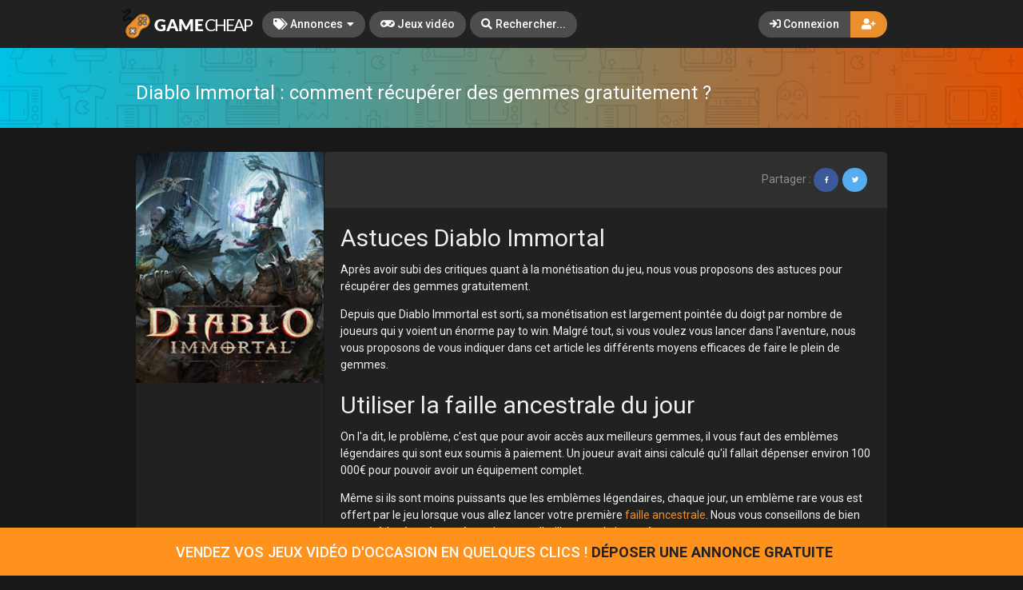

--- FILE ---
content_type: text/html; charset=UTF-8
request_url: https://gamecheap.fr/blog/astuces-diablo-immortal-gemmes-gratuitement-28
body_size: 12004
content:
<!DOCTYPE html><html class="no-js css-menubar overflow-smooth" lang=fr><head><!-- Global site tag (gtag.js) - Google Analytics --><script async src="https://www.googletagmanager.com/gtag/js?id=G-T0BBETN1YH"></script><script> window.dataLayer = window.dataLayer || [];
function gtag(){dataLayer.push(arguments);}gtag('js', new Date());
gtag('config', 'G-T0BBETN1YH');
</script><!-- Google Tag Manager --><script>(function(w,d,s,l,i){w[l]=w[l]||[];w[l].push({'gtm.start':
new Date().getTime(),event:'gtm.js'});var f=d.getElementsByTagName(s)[0],
j=d.createElement(s),dl=l!='dataLayer'?'&l='+l:'';j.async=true;j.src=
'https://www.googletagmanager.com/gtm.js?id='+i+dl;f.parentNode.insertBefore(j,f);
})(window,document,'script','dataLayer','GTM-MRSPCFB');</script><!-- End Google Tag Manager --><!-- Facebook Owner Verification --><meta name=facebook-domain-verification content=robf6t86w2w2iumf6bt8xzr7nh1j6y /><!-- End Facebook Owner Verification --><!-- Tiktok universal website tag code --><script>!function (w, d, t){w.TiktokAnalyticsObject=t;var ttq=w[t]=w[t]||[];ttq.methods=["page","track","identify","instances","debug","on","off","once","ready","alias","group","enableCookie","disableCookie"],ttq.setAndDefer=function(t,e){t[e]=function(){t.push([e].concat(Array.prototype.slice.call(arguments,0)))}};for(var i=0;i<ttq.methods.length;i++)ttq.setAndDefer(ttq,ttq.methods[i]);ttq.instance=function(t){for(var e=ttq._i[t]||[],n=0;n<ttq.methods.length;n++)ttq.setAndDefer(e,ttq.methods[n]);return e},ttq.load=function(e,n){var i="https://analytics.tiktok.com/i18n/pixel/events.js";ttq._i=ttq._i||{},ttq._i[e]=[],ttq._i[e]._u=i,ttq._t=ttq._t||{},ttq._t[e]=+new Date,ttq._o=ttq._o||{},ttq._o[e]=n||{};var o=document.createElement("script");o.type="text/javascript",o.async=!0,o.src=i+"?sdkid="+e+"&lib="+t;var a=document.getElementsByTagName("script")[0];a.parentNode.insertBefore(o,a)};
ttq.load('CALK563C77U56BB65OQG');
ttq.page();
}(window, document, 'ttq');</script><!-- End Tiktok universal website tag code --><meta charset=utf-8><meta http-equiv=X-UA-Compatible content="IE=edge"><meta name=viewport content="width=device-width, initial-scale=1.0, user-scalable=0, minimal-ui"><meta property="fb:app_id" content=1265662517201864 /><title>Diablo Immortal : comment récupérer des gemmes gratuitement ? | GameCheap</title><meta name=description content="Astuces Diablo Immortal&nbsp;Après avoir subi des critiques quant à la monétisation du jeu, nous vous proposons des astuces pour récupérer des gemm..."><meta property="article:published_time" content="2022-06-14T14:57:15+02:00"><meta property="article:section" content=trucs-astuces><link rel=canonical href="https://gamecheap.fr/blog/astuces-diablo-immortal-gemmes-gratuitement-28"/><meta property="og:title" content="Diablo Immortal : comment récupérer des gemmes gratuitement ? | GameCheap" /><meta property="og:description" content="Astuces Diablo Immortal&nbsp;Après avoir subi des critiques quant à la monétisation du jeu, nous vous proposons des astuces pour récupérer des gemm..." /><meta property="og:url" content="https://gamecheap.fr/blog/astuces-diablo-immortal-gemmes-gratuitement-28" /><meta property="og:site_name" content=GameCheap /><meta property="og:image:url" content="https://gamecheap.fr/images/large/1655218635.jpg" /><meta property="og:image:height" content=360 /><meta property="og:image:width" content=480 /><meta name="twitter:card" content=summary /><meta name="twitter:site" content="@GamecheapFR" /><meta name="twitter:title" content="Diablo Immortal : comment récupérer des gemmes gratuitement ? | GameCheap" /><meta name="twitter:description" content="Astuces Diablo Immortal&nbsp;Après avoir subi des critiques quant à la monétisation du jeu, nous vous proposons des astuces pour récupérer des gemm..." /><meta name="twitter:image" content="https://gamecheap.fr/images/large/1655218635.jpg" /><meta property="og:type" content=website><link rel=apple-touch-icon sizes=180x180 href="https://gamecheap.fr/img/apple-touch-icon.png"><link rel=icon type="image/png" href="https://gamecheap.fr/img/favicon-32x32.png" sizes=32x32><link rel=icon type="image/png" href="https://gamecheap.fr/img/favicon-16x16.png" sizes=16x16><link rel=manifest href="https://gamecheap.fr/manifest.json"><link rel=mask-icon href="https://gamecheap.fr/img/safari-pinned-tab.svg" color="#302f2f"><link rel=sitemap type="application/xml" title=Sitemap href="https://gamecheap.fr/sitemap.xml" /><link href="https://gamecheap.fr/opensearch.xml" rel=search title="GameCheap Rechercher..." type="application/opensearchdescription+xml"><meta name=theme-color content="#302f2f"><link rel=stylesheet href="https://gamecheap.fr/css/bootstrap.min.css"><link rel=stylesheet href="https://gamecheap.fr/css/bootstrap-extend.min.css"><link rel=stylesheet href="https://gamecheap.fr/themes/default/assets/css/site.css?version=1.4.2"><link rel=stylesheet href="https://gamecheap.fr/css/custom.css"><link rel=stylesheet href="https://gamecheap.fr/vendor/notie/notie.css"><link rel=stylesheet href="https://gamecheap.fr/vendor/owlcarousel/assets/owl.carousel.min.css"><link rel=stylesheet href="https://gamecheap.fr/vendor/owlcarousel/assets/owl.theme.default.min.css"><link rel=stylesheet href="https://gamecheap.fr/css/fontawesome-all.min.css"><link href="https://fonts.googleapis.com/css?family=Roboto:300,400,500,700" rel=stylesheet><style> /* Change Game buy button size */
.buy-button {
font-size: 100%;
}/* Change cancel button size */
.cancel-button {
font-size: 100%;
}/* Hide media button on game page (bug)
.buy-button .text, .trade-button .text {
font-size: 100%;
}.subheader-link.active {
display: none;*/
}/* Resize empty icon on game */
.empty-list .icon {
font-size: 70px;
}/* Reduce exchange soulte on listing*/
.ribbon-success .ribbon-inner {
font-size: 15px;
}.ribbon-danger .ribbon-inner {
font-size: 15px;
}/* change listing price color */
.listing-details .listing-price {
background-color: #7a7a7a;}/* change listing exchange color */
.listing-details .listing-trade {
background-color: #e60012;}/* Change blog titles settings */
span.article-titlee {
margin-top: -20px;
margin-bottom: -15px;
font-size: 22px;
font-weight: 700;
}/* Menu Design*/
.site-menu-games {
width: auto;
}.site-menu-games ul {
max-height: max-content;
overflow-y: hidden;
}/*cacher les supports de payment dans le popup de l'annonce */
.payment-gateways {
display: none;
}/*Ajustement landing page float line 
.landing {
height: 68vh !important;
}*//* Ajustement google ads*/{
margin-top: 25px !important;
}/* Masque les espaces publicitaire vide */
ins.adsbygoogle[data-ad-status=unfilled] {
display: none !important;
}/*Hide distance from homepage */
.game-user-details .distance {
display: none !important;
}/*Hide count of views from Listing */
.panel-footer.padding {
display: none !important;
}/* Hide postal code form listing */
.profile-location .postal-code {
display: none !important;
}/* Text aucune annonce en ligne game page */
.empty-list {
top: 62% !important;
}/* home page design 
.landing .flip-text {
font-weight: bold;
color: #fff !important;
font-size: 40px;
}.landing .flip-text .text {
opacity: 1 !important;
}/* Alignement vertical barre de recherche principale landing page */
.landing .landing-wrapper {
margin-bottom: 55%;
margin-top: 45%;
}/* menu design */
.site-menu > .site-menu-item > a {
background-color: rgb(255 255 255 / 20%) !important;
}.site-menu-item > a {
color: rgb(255 255 255) !important;
}/* Gradiant design */
.landing-gradient-bg {
background: linear-gradient(
0deg, rgb(25 24 24) 2%, rgb(25 24 24 / 70%) 25%);
}</style><script>window.Laravel = {"csrfToken":"qOLBbd0H7MVfUAD0jz7Yz3VnTiqOLZEpiHW0gAPM"}</script></head><body class=site-navbar-small><nav class="site-navbar navbar navbar-dark navbar-fixed-top navbar-inverse"
role=navigation style="background-color: rgba(34,33,33,1); -webkit-transition: all .3s ease 0s; -o-transition: all .3s ease 0s; transition: all .3s ease 0s; z-index: 20;"><div class=navbar-header><button type=button class="navbar-toggler hamburger hamburger-close navbar-toggler-left hided navbar-toggle offcanvas-toggle"
data-toggle=offcanvas data-target="#js-bootstrap-offcanvas" id=offcanvas-toggle><span class=sr-only>Basculer la navigation</span><span class=hamburger-bar></span></button><button type=button class="navbar-toggler collapsed" data-target="#site-navbar-collapse"
data-toggle=collapse><i class="icon fa fa-ellipsis-h" aria-hidden=true></i></button><a class="navbar-brand navbar-brand-center" href="https://gamecheap.fr"><img src="https://gamecheap.fr/img/logo.png"
title=Logo class=hires></a></div><div class=navigation><div class="navbar-container navbar-offcanvas navbar-offcanvas-touch" id=js-bootstrap-offcanvas style="margin-left: 0px; margin-right: 0px; padding-left: 0px; padding-right: 0px;"><ul class=site-menu data-plugin=menu><li class="site-menu-item hidden-md-up"><a href="javascript:void(0)" data-toggle=offcanvas data-target="#js-bootstrap-offcanvas" id=offcanvas-toggle class=offcanvas-toggle><i class="site-menu-icon fa fa-times" aria-hidden=true></i><span class=site-menu-title>Fermer</span></a></li><li class="site-menu-item has-sub "><a href="javascript:void(0)" data-toggle=dropdown><span class=site-menu-title><i class="site-menu-icon fa fa-tags" aria-hidden=true></i> Annonces</span><span class=site-menu-arrow></span></a><div class="dropdown-menu site-menu-games"><div class="row no-space site-menu-sub"><div class="col-xs-12 col-md-6" style="border-right: 1px solid rgba(255,255,255,0.05);"><div class=site-menu-games-title>Générations actuelles</div><ul><li class="site-menu-item menu-item-game "><a href="https://gamecheap.fr/listings"><span class="site-menu-title site-menu-fix">Toutes les annonces</span></a></li><li class="site-menu-item menu-item-game "><a href="https://gamecheap.fr/listings/ps5"><span class="site-menu-title site-menu-fix">PlayStation 5</span></a></li><li class="site-menu-item "><a href="https://gamecheap.fr/listings/xboxseries"><span class="site-menu-title site-menu-fix">Xbox Series</span></a></li><li class="site-menu-item menu-item-game "><a href="https://gamecheap.fr/listings/ps4"><span class="site-menu-title site-menu-fix">PlayStation 4</span></a></li><li class="site-menu-item "><a href="https://gamecheap.fr/listings/xboxone"><span class="site-menu-title site-menu-fix">Xbox One</span></a></li><li class="site-menu-item menu-item-game "><a href="https://gamecheap.fr/listings/switch"><span class="site-menu-title site-menu-fix">Nintendo Switch</span></a></li><li class="site-menu-item "><a href="https://gamecheap.fr/listings/pc"><span class="site-menu-title site-menu-fix">PC</span></a></li></ul></div><div class="col-xs-12 col-md-6" style="border-right: 1px solid rgba(255,255,255,0.05);"><div class=site-menu-games-title>Générations précédentes</div><ul style="padding: 0; list-style-type: none;"><li class="site-menu-item "><a href="https://gamecheap.fr/listings/ps3"><span class="site-menu-title site-menu-fix">PlayStation 3</span></a></li><li class="site-menu-item "><a href="https://gamecheap.fr/listings/xbox360"><span class="site-menu-title site-menu-fix">Xbox 360</span></a></li><li class="site-menu-item "><a href="https://gamecheap.fr/listings/3ds"><span class="site-menu-title site-menu-fix">Nintendo 3DS</span></a></li><li class="site-menu-item "><a href="https://gamecheap.fr/listings/wii-u"><span class="site-menu-title site-menu-fix">Nintendo Wii U</span></a></li></ul></div></div></div></li><li class="site-menu-item "><a href="https://gamecheap.fr/games"><span class=site-menu-title><i class="site-menu-icon fa fa-gamepad" aria-hidden=true></i> Jeux vidéo</span></a></li><li class=site-menu-item><a href="javascript:void(0)" data-toggle=collapse data-target="#site-navbar-search" role=button id=navbar-search-open><i class="site-menu-icon fa fa-search hidden-sm-down" aria-hidden=true></i><span class="site-menu-title hidden-md-down">Rechercher...</span></a></li></ul></div><div class="navbar-container container-fluid userbar"><!-- Navbar Collapse --><div class="collapse navbar-collapse navbar-collapse-toolbar" id=site-navbar-collapse><!-- Navbar Toolbar --><button type=button class="navbar-toggler collapsed float-left" data-target="#site-navbar-search"
data-toggle=collapse><span class=sr-only>Basculer la recherche</span><i class="icon fa fa-search" aria-hidden=true></i></button><ul class="nav navbar-toolbar navbar-right navbar-toolbar-right"><a data-toggle=modal data-target="#RegModal" href="javascript:void(0)" aria-expanded=false role=button class="btn btn-orange btn-round navbar-btn navbar-right" style="font-weight: 500; border-radius: 0px 50px 50px 0px;"><i class="fa fa-user-plus"></i></a><a data-toggle=modal data-target="#LoginModal" href="javascript:void(0)" aria-expanded=false role=button class="btn btn-round navbar-btn navbar-right" style="font-weight: 500;border-radius: 50px 0px 0px 50px;background-color: rgb(255 255 255 / 20%);color: rgb(255 255 255);"><i class="fa fa-sign-in"></i> Connexion
</a></ul></div><!-- End Navbar Collapse --></div><!-- Site Navbar Seach --><div class="collapse navbar-search-overlap" id=site-navbar-search style="width: 100%;"><form role=search id=search><div class=form-group><div class="input-search input-search-fix"><i class="input-search-icon fa fa-search" aria-hidden=true id=loadingcomplete></i><i class="input-search-icon fa fa-sync fa-spin" aria-hidden=true id=loadingsearch style="display: none; margin-top: -8px !important;"></i><input type=text class=form-control name=input placeholder="Rechercher..." id=navbar-search autocomplete=off><input type=hidden name=_token value=qOLBbd0H7MVfUAD0jz7Yz3VnTiqOLZEpiHW0gAPM><button type=button class="input-search-close icon fa fa-times" data-target="#site-navbar-search"
data-toggle=collapse aria-label=Close id=search-close></button></div></div></form></div><!-- End Site Navbar Seach --></div></nav><nav class="site-navbar navbar navbar-dark navbar-fixed-bottom navbar-inverse" role=navigation style="background-color: rgb(255 146 28);-webkit-transition: all .3s ease 0s;-o-transition: all .3s ease 0s;transition: all .3s ease 0s;z-index: 20;padding-right: calc((100% - 900px) / 2 + 30px) !important;padding-left: calc((100% - 900px) / 2 + 30px) !important;"><div><a data-toggle=modal data-target="#RegModal" href="javascript:void(0)" aria-expanded=false role=button class=navbar-brand style="
text-align: center;
line-height: 20px;
">Vendez vos jeux vidéo d'occasion en quelques clics !<span style="color: #212121;font-weight: bold;"> Déposer une annonce gratuite</span></a></div></nav><div class=subheader><div class=background-pattern style="background-image: url('https://gamecheap.fr/img/game_pattern.png') ;"></div><div class=background-color></div><div class=content><span class=title><h1 style="font-size:24px">Diablo Immortal : comment récupérer des gemmes gratuitement ? </h1></span></div></div><div class="page "><div class="page-content container-fluid" ><div class=panel><div class=article-picture style="background-image: url('https://gamecheap.fr/images/original/1655218635.jpg');"></div><div class=article><div class="panel-heading p-20"><div><p style="margin-bottom: 0px;text-align: right;">Partager : <a href="https://www.facebook.com/dialog/share?
app_id=1265662517201864&amp;display=popup&href=https://gamecheap.fr/blog/astuces-diablo-immortal-gemmes-gratuitement-28&redirect_uri=https://gamecheap.fr/self.close.html" onclick="window.open(this.href, 'facebookwindow','left=20,top=20,width=600,height=400,toolbar=0,resizable=1'); return false;" class="btn btn-icon btn-round btn-lg social-facebook m-r-5" style="font-size: 0.6rem;padding: 0.8rem;"><i class="icon fab fa-facebook-f" aria-hidden=true></i></a><a href="https://twitter.com/intent/tweet?text=Diablo Immortal : comment récupérer des gemmes gratuitement ? %20-%20gamecheap.fr&url=https://gamecheap.fr/blog/astuces-diablo-immortal-gemmes-gratuitement-28&via=GamecheapFR" onclick="window.open(this.href, 'twitterwindow','left=20,top=20,width=600,height=300,toolbar=0,resizable=1'); return false;" class="btn btn-icon btn-round btn-lg social-twitter m-r-5" style="font-size: 0.6rem;padding: 0.8rem;"><i class="icon fab fa-twitter" aria-hidden=true></i></a></p></div></div><div class="panel-body p-20" ><h2><span style="color: rgb(239, 239, 239);">Astuces Diablo Immortal&nbsp;</span></h2><p><span style="color: rgb(239, 239, 239);">Après avoir subi des critiques quant à la monétisation du jeu, nous vous proposons des astuces pour récupérer des gemmes gratuitement.&nbsp;&nbsp;</span></p><p><span style="color: rgb(239, 239, 239);">Depuis que Diablo Immortal est sorti, sa monétisation est largement pointée du doigt par nombre de joueurs qui y voient un énorme pay to win. Malgré tout, si vous voulez vous lancer dans l'aventure, nous vous proposons de vous indiquer dans cet article les différents moyens efficaces de faire le plein de gemmes.</span></p><h2><span style="color: rgb(239, 239, 239);">Utiliser la faille ancestrale du jour</span></h2><p><span style="color: rgb(239, 239, 239);">On l'a dit, le problème, c'est que pour avoir accès aux meilleurs gemmes, il vous faut des emblèmes légendaires qui sont eux soumis à paiement. Un joueur avait ainsi calculé qu'il fallait dépenser environ 100 000€ pour pouvoir avoir un équipement complet.</span></p><p><span style="color: rgb(239, 239, 239);">Même si ils sont moins puissants que les emblèmes légendaires, chaque jour, un emblème rare vous est offert par le jeu lorsque vous allez lancer votre première <a href="https://diabloimmortal.judgehype.com/article/failles-ancestrales/" target=_blank>faille ancestrale</a>. Nous vous conseillons de bien penser à la récupérer, même si vous ne l'utilisez pas le jour même.</span></p><p><span style="color: rgb(239, 239, 239);">Grâce à ces emblèmes rares, vous allez ainsi pouvoir faire le plein de runes qui vous permettront d'aller voir la joaillière et de pouvoir donc crafter des gemmes. Celles-ci ne seront certainement pas au-dessus de 1 étoile, mais elles peuvent tout de même avoir de l'utilité.</span></p><p><span style="color: rgb(239, 239, 239);"><br></span></p><p style="text-align: center; "><span style="color: rgb(239, 239, 239);"><img src="https://gamecheap.fr/images/original/diablo-immortal-marchand.jpeg" style="width: 538px;"></span></p><p style="text-align: center; "><span style="color: rgb(239, 239, 239);"><br></span></p><h2 style="text-align: left;"><span style="font-size: 2rem; color: rgb(239, 239, 239);">Acheter auprès du marchand d'incuses</span></h2><p><span style="color: rgb(239, 239, 239);">De la même façon qu'il est possible d'avoir un emblème rare, il est possible d'en acheter plusieurs au <a href="https://www.millenium.org/guide/391098.html" target=_blank>marchand d'incuses</a>. Là encore, leur nombre est limité, mais via les affaires du moment, vous pouvez avoir de la chance et dépasser un peu cette limite chaque jour.</span></p><p><span style="color: rgb(239, 239, 239);">De plus, une fois par mois, vous avez aussi la possibilité de passer par ce marchand d'incuse pour pouvoir acheter un emblème légendaire. C'est la seule manière qui est à l'heure actuelle accessible à tout le monde de pouvoir profiter de ces emblèmes.</span></p><h2><span style="color: rgb(239, 239, 239);"><span style="font-size: 2rem;">Oublier pas vos récompenses de première élimination</span><br></span></h2><p><span style="color: rgb(239, 239, 239);">De la même manière qu'il faut penser tant que possible à se rendre auprès de la faille ancestrale pour récupérer un emblème gratuit, n'oubliez pas non plus de faire le premier kill de la journée car celui-ci vous offre aussi des récompenses intéressantes.</span></p><p><span style="color: rgb(239, 239, 239);">Cela peut être soit directement des gemmes, soit alors être des emblèmes qui vous permettront de récupérer des runes via les failles ancestrales. Ce ne sera pas forcément ce type de récompense chaque jour, mais cela permet quand même d'en avoir de temps à autre.</span></p><p><span style="color: rgb(239, 239, 239);"><br></span></p><p style="text-align: center;"><span style="color: rgb(239, 239, 239);"><img src="https://gamecheap.fr/images/original/diablo-immortal-jeu.jpeg" style="width: 538px;"></span></p><p style="text-align: left;"><span style="color: rgb(239, 239, 239);"><br></span></p><h2><span style="color: rgb(239, 239, 239);"><span style="font-size: 2rem;">Utiliser le marché pour acheter des gemmes</span></span></h2><p></p><p><span style="color: rgb(239, 239, 239);">Enfin, une fois que vous avez tout ce qu'il faut pour construire des <a href="https://www.millenium.org/guide/376253.html" target=_blank>gemmes</a>, vous allez vous heurter à un problème. En effet, les chances d'obtenir des gemmes de plus d'une étoile sont faibles. Toutefois, ce sont des gemmes que vous allez pouvoir revendre au marché.</span></p><p><span style="color: rgb(239, 239, 239);">Ainsi, vous allez pouvoir faire le plein de platine, une monnaie du jeu qui est uniquement dédiée au achat via le marché. Une fois que vous en aurez assez, vous pourrez alors acheter des gemmes bien plus rares, même si celles-ci seront forcément plus chères.</span></p><h3><span style="color: rgb(239, 239, 239);">Plus d'actualité sur les jeux vidéo :</span></h3><ul><li style="text-align: left;"><a href="https://gamecheap.fr/blog/esport-comment-jouer-comme-un-pro-6">Comment jouer comme un pro en 30 jours</a></li><li style="text-align: left;"><a href="https://gamecheap.fr/blog/sortie-jeux-video-juin-2022-24" target=_blank>Les sorties du mois de juin 2022</a><font color="#efefef"></font></li><li style="text-align: left;"><a href="https://gamecheap.fr/blog/legendes-pokemon-arceus-le-renouveau-de-la-licence-pokemon-20">Le renouveau de la licence Pokémon</a><span style="color: rgb(239, 239, 239);"><br></span></li><li style="text-align: left;"><font color="#efefef"><a href="https://gamecheap.fr/blog/meilleurs-jeux-switch-18">TOP 10 des meilleurs jeux Switch de 2017 à 2022</a></font></li></ul><p style="text-align: left;"><br></p><p></p><hr><p></p><p style="text-align: center; "><b style="color: rgb(239, 239, 239);">Achetez, vendez ou échangez vos&nbsp;<a href="https://gamecheap.fr/listings">jeux vidéo d'occasion</a>&nbsp;sur la&nbsp;<a href="https://gamecheap.fr/">Marketplace Gamecheap</a>&nbsp;(gratuit et sécurisé)</b><br></p><p style="text-align: center; "><b style="color: rgb(239, 239, 239);"><br></b><br></p></div><div class="panel-footer p-20"><div class=article-footer style="margin-left: 0%;"> il y a 3 ans
</div><div class=article-footer><a href="https://gamecheap.fr/blog">Retour <i class="fa fa-angle-right" aria-hidden=true></i></a></div></div></div></div></div></div><div class=page-breadcrumbs-wrapper><div class=page-breadcrumbs><div class=page><ol itemscope=itemscope itemtype="http://schema.org/BreadcrumbList" class=breadcrumb><li itemprop=itemListElement itemscope=itemscope itemtype="http://schema.org/ListItem" class=breadcrumb-item><h2 style=" font-size: inherit; display: inline-block; margin: inherit; "><a itemprop=item href="https://gamecheap.fr"><span itemprop=name>Accueil</span></a></h2><meta itemprop=position content=1 /></li><li itemprop=itemListElement itemscope=itemscope itemtype="http://schema.org/ListItem" class=breadcrumb-item><h2 style=" font-size: inherit; display: inline-block; margin: inherit; "><a itemprop=item href="https://gamecheap.fr/blog"><span itemprop=name>Blog</span></a></h2><meta itemprop=position content=2 /></li><li itemprop=itemListElement itemscope=itemscope itemtype="http://schema.org/ListItem" class="breadcrumb-item active o-50"><h2 style=" font-size: inherit; display: inline-block; margin: inherit; "><a itemprop=item href="https://gamecheap.fr/blog"><span itemprop=name>Diablo Immortal : comment récupérer des gemmes gratuitement ? </span></a></h2><meta itemprop=position content=3 /></li></ol></div></div></div><div class=site-footer><div class=flex-center-space><div class=footer-menu-wrapper><div class="m-r-20 m-b-20"><div class=m-t-20><span class=parent-item>À PROPOS DE GAMECHEAP</span></div><ul class=footer-menu><li><a href="https://gamecheap.fr/page/qui-sommes-nous">Qui sommes nous?</a></li><li><a href="https://gamecheap.fr/page/aide">Aide</a></li><li><a href="https://gamecheap.fr/page/contact">Contact</a></li></ul></div><div class="m-r-20 m-b-20"><div class=m-t-20><span class=parent-item>INFORMATIONS LÉGALES</span></div><ul class=footer-menu><li><a href="https://gamecheap.fr/page/informations-legales">Mentions légales et CGU</a></li><li><a href="https://gamecheap.fr/page/cgv">CGV</a></li><li><a href="https://gamecheap.fr/page/regles-diffusion">Règles de diffusion</a></li><li><a href="https://gamecheap.fr/page/politique-confidentialite">Confidentialité</a></li></ul></div><div class="m-r-20 m-b-20"><div class=m-t-20><span class=parent-item>COMMUNAUTÉ</span></div><ul class=footer-menu><li><a href="https://gamecheap.fr/blog">L'actualité des jeux vidéo</a></li></ul></div></div><div class=no-flex-shrink></div></div><div class="social flex-center-space-wrap"><div class=copyright> © 2025 <span class=f-w-700>GameCheap</span></div><div><link href="https://gamecheap.fr"><a class="btn btn-icon btn-round btn-orange" href="https://facebook.com/GamecheapFrance" target=_blank><i class="icon fab fa-facebook-f"></i></a><a class="btn btn-icon btn-round btn-orange m-l-5" href="https://twitter.com/GamecheapFR" target=_blank><i class="fab fa-twitter"></i></a><a class="btn btn-icon btn-round btn-orange m-l-5" href="https://instagram.com/Gamecheapfr" target=_blank><i class="fab fa-instagram"></i></a></div></div><div id=hmsas-script-loader></div><script id=hmsas-22-domain-name hmsas-22-data-name=9051851743761893-2 type="text/javascript" src="https://app.heatmaps.fr/analytics/script-loader/9051851743761893-2"></script></div><div class="modal fade modal-fade-in-scale-up modal-success" id=LoginModal tabindex=-1 role=dialog><div class="modal-dialog user-dialog" role=document><div class=modal-content><div class=user-background style="background: url(https://gamecheap.fr/img/game_pattern_white.png);"></div><div class=modal-header ><div class=background-pattern style="background-image: url('https://gamecheap.fr/img/game_pattern.png');"></div><div class="title flex-center-space"><p class=modal-title id=myModalLabel><i class="fa fa-sign-in" aria-hidden=true></i><strong> Connexion</strong></p><div><a data-dismiss=modal data-toggle=modal href="#RegModal" class="btn btn-warning btn-round m-r-5 f-w-500"><i class="fa fa-user-plus" aria-hidden=true></i><span class=hidden-xs-down> Créer un compte</span></a><a href="/#" data-dismiss=modal class="btn btn-round btn-dark"><i class="fa fa-times" aria-hidden=true></i></a></div></div></div><div class="modal-body user-body"><div class="row no-space"><div class="col-md-6 social"><div class=logo><img src="https://gamecheap.fr/img/logo.png" class=hires /></div><div class=buttons></div></div><div class="col-md-6 form" id=loginform><div class="bg-danger error" id=loginfailed><i class="fa fa-times" aria-hidden=true></i> Ces informations d&#039;identification sont erronées.
</div><form id=loginForm method=POST novalidate=novalidate><input type=hidden name=_token value=qOLBbd0H7MVfUAD0jz7Yz3VnTiqOLZEpiHW0gAPM><div class="input-group m-b-10"><span class="input-group-addon login-form"><i class="fa fa-envelope" aria-hidden=true></i></span><input id=email type=email class="form-control input rounded" name=email value="" placeholder="Adresse e-mail"></div><div class=input-group><span class="input-group-addon login-form"><i class="fa fa-unlock-alt" aria-hidden=true></i></span><input id=password type=password class="form-control input" name=password placeholder="Mot de passe"></div><div class="checkbox-custom checkbox-default"><input name=remember id=remember type=checkbox /><label for=remember>Se rappeler de moi</label></div><button type=submit class="btn btn-success btn-block btn-animate btn-animate-vertical" id=login><span><i class="icon fa fa-sign-in" aria-hidden=true></i> Connexion</span></button><a data-dismiss=modal data-toggle=modal href="#ForgetModal" class="btn btn-dark btn-block">Mot de passe oublié?</a></form></div></div></div></div></div></div><div class="modal fade modal-fade-in-scale-up modal-dark" id=ForgetModal tabindex=-1 role=dialog><div class="modal-dialog user-dialog modal-sm" role=document><div class=modal-content><div class=modal-header ><div class=background-pattern style="background-image: url('https://gamecheap.fr/img/game_pattern.png');"></div><div class=title><a data-dismiss=modal data-toggle=modal href="#LoginModal" class="btn btn-success btn-round f-w-500 float-right"><i class="fa fa-sign-in" aria-hidden=true></i></a><p class=modal-title id=myModalLabel><i class="fa fa-unlock" aria-hidden=true></i><strong> Mot de passe oublié?</strong></p></div></div><div class="modal-body user-body"><div class="row no-space"><div class="col-md-12 form" id=loginform><div class="bg-success error reg" id=forget-success><i class="fa fa-check"></i> Nous vous avons envoyé par e-mail le lien de réinitialisation de votre mot de passe!
</div><form id=forgetForm method=POST novalidate=novalidate><input type=hidden name=_token value=qOLBbd0H7MVfUAD0jz7Yz3VnTiqOLZEpiHW0gAPM><div class="bg-danger error reg" id=forget-errors-email></div><div class="input-group m-b-10"><span class="input-group-addon login-form"><i class="fa fa-envelope" aria-hidden=true></i></span><input id=forget-email type=email class="form-control input rounded" name=email value="" placeholder="Adresse e-mail"></div><button type=submit class="btn btn-dark btn-block btn-animate btn-animate-vertical" id=forget><span><i class="icon fa fa-unlock" aria-hidden=true></i> Réinitialiser le mot de passe</span></button></form></div></div></div></div></div></div><div class="modal fade modal-fade-in-scale-up modal-orange" id=RegModal tabindex=-1 role=dialog><div class=modal-dialog role=document style="overflow-y: initial !important;"><div class=modal-content><div class=user-background style="background: url(https://gamecheap.fr/img/game_pattern_white.png);"></div><div class=modal-header ><div class=background-pattern style="background-image: url('https://gamecheap.fr/img/game_pattern.png');"></div><div class="title flex-center-space"><p class=modal-title id=myModalLabel><i class="fa fa-user-plus" aria-hidden=true></i><strong> Créer un compte</strong></p><div><a data-dismiss=modal data-toggle=modal href="#LoginModal" class="btn btn-success btn-round m-r-5 f-w-500"><i class="fa fa-sign-in" aria-hidden=true></i><span class=hidden-xs-down> Connexion</a></span><a href="/#" data-dismiss=modal class="btn btn-round btn-dark"><i class="fa fa-times" aria-hidden=true></i></a></div></div></div><div class="modal-body user-body"><div class="row no-space"><div class="col-md-6 form" id=register><form method=POST action="https://gamecheap.fr/join_us" accept-charset=UTF-8 id=registerForm><input name=_token type=hidden value=qOLBbd0H7MVfUAD0jz7Yz3VnTiqOLZEpiHW0gAPM><input type=hidden name=_token value=qOLBbd0H7MVfUAD0jz7Yz3VnTiqOLZEpiHW0gAPM><div class="bg-danger error reg" id=register-errors-name></div><div class="input-group m-b-10" id=register-name><span class="input-group-addon login-form"><i class="fa fa-user" aria-hidden=true></i></span><input id=register-name type=input class="form-control input rounded" name=name placeholder="Nom d&#039;utilisateur" maxlength=9></div><div class="bg-danger error reg" id=register-errors-email></div><div class="input-group m-b-10" id=register-email><span class="input-group-addon login-form"><i class="fa fa-envelope" aria-hidden=true></i></span><input id=register-email type=email class="form-control input rounded" name=email placeholder="Adresse e-mail"></div><div class="bg-danger error reg" id=register-errors-password></div><div class="input-group m-b-10" id=register-password><span class="input-group-addon login-form"><i class="fa fa-unlock-alt" aria-hidden=true></i></span><input id=register-password type=password class="form-control input" name=password placeholder="Mot de passe"></div><div class="input-group m-b-10" id=register-password-confirm><span class="input-group-addon login-form"><i class="fa fa-repeat" aria-hidden=true></i></span><input id=register-password-confirmation type=password class="form-control input" name=password_confirmation placeholder="Confirmer le mot de passe"></div><div class="bg-danger error reg" id=register-errors-legal></div><div class="checkbox-custom checkbox-default m-b-10" id=register-legal><input name=legal id=register-legal-checkbox type=checkbox /><label for=register-legal-checkbox><p style="font-size: 12px;">J'accepte les <a href="https://gamecheap.fr/page/informations-legales" target=_blank>Conditions d’utilisation</a> et
<a href="https://gamecheap.fr/page/cgv" target=_blank>de vente</a>, ainsi que la <a href="https://gamecheap.fr/page/politique-confidentialite" target=_blank>Politique de cookies et confidentialité</a> de Gamecheap.</p></label></div><div style="position: absolute; left: -5000px;" aria-hidden=true><input type=text name=pseudo tabindex=-1 autocomplete=off></div><button type=submit id=register-submit class="btn btn-orange btn-block btn-animate btn-animate-vertical"><span><i class="icon fa fa-user-plus" aria-hidden=true></i> Créer un compte</span></button></form></div><div class="col-md-6 social"><div class=logo><img src="https://gamecheap.fr/img/logo.png" class=hires /></div><div class=buttons ></div></div></div></div></div></div></div><script>document.getElementById("register-submit").addEventListener("click", function (){gtag("event", "sign_up",{method: "GameCheap"
});
});
document.getElementById("register-submit-twitch").addEventListener("click", function (){gtag("event", "sign_up",{method: "Twitch"
});
});
document.getElementById("register-submit-steam").addEventListener("click", function (){gtag("event", "sign_up",{method: "Steam"
});
});
document.getElementById("register-submit-facebook").addEventListener("click", function (){gtag("event", "sign_up",{method: "Facebook"
});
});
document.getElementById('register-name').addEventListener('input', function (){if (this.value.length > 9){this.value = this.value.slice(0, 9); // Tronque à 9 caractères
alert('Le nom d\'utilisateur ne peut pas dépasser 9 caractères.');
}});</script></body><script type="application/ld+json"> {
"@context": "http://schema.org",
"@type": "WebSite",
"name": "GameCheap",
"url": "https://gamecheap.fr",
"potentialAction": [{
"@type": "SearchAction",
"target": "https://gamecheap.fr/search/{search_term_string}",
"query-input": "required name=search_term_string"
}]
}</script><script type="application/ld+json"> {
"@context": "https://schema.org",
"@type": "NewsArticle",
"mainEntityOfPage": {
"@type": "WebPage",
"@id": "https://gamecheap.fr/blog/astuces-diablo-immortal-gemmes-gratuitement"
},
"headline": "Diablo Immortal : comment récupérer des gemmes gratuitement ? ",
"articleBody": "Astuces Diablo Immortal&nbsp;Apr\u00e8s avoir subi des critiques quant \u00e0 la mon\u00e9tisation du jeu, nous vous proposons des astuces pour r\u00e9cup\u00e9rer des gemmes gratuitement.&nbsp;&nbsp;Depuis que Diablo Immortal est sorti, sa mon\u00e9tisation est largement point\u00e9e du doigt par nombre de joueurs qui y voient un \u00e9norme pay to win. Malgr\u00e9 tout, si vous voulez vous lancer dans l'aventure, nous vous proposons de vous indiquer dans cet article les diff\u00e9rents moyens efficaces de faire le plein de gemmes.Utiliser la faille ancestrale du jourOn l'a dit, le probl\u00e8me, c'est que pour avoir acc\u00e8s aux meilleurs gemmes, il vous faut des embl\u00e8mes l\u00e9gendaires qui sont eux soumis \u00e0 paiement. Un joueur avait ainsi calcul\u00e9 qu'il fallait d\u00e9penser environ 100 000\u20ac pour pouvoir avoir un \u00e9quipement complet.M\u00eame si ils sont moins puissants que les embl\u00e8mes l\u00e9gendaires, chaque jour, un embl\u00e8me rare vous est offert par le jeu lorsque vous allez lancer votre premi\u00e8re faille ancestrale. Nous vous conseillons de bien penser \u00e0 la r\u00e9cup\u00e9rer, m\u00eame si vous ne l'utilisez pas le jour m\u00eame.Gr\u00e2ce \u00e0 ces embl\u00e8mes rares, vous allez ainsi pouvoir faire le plein de runes qui vous permettront d'aller voir la joailli\u00e8re et de pouvoir donc crafter des gemmes. Celles-ci ne seront certainement pas au-dessus de 1 \u00e9toile, mais elles peuvent tout de m\u00eame avoir de l'utilit\u00e9.Acheter aupr\u00e8s du marchand d'incusesDe la m\u00eame fa\u00e7on qu'il est possible d'avoir un embl\u00e8me rare, il est possible d'en acheter plusieurs au marchand d'incuses. L\u00e0 encore, leur nombre est limit\u00e9, mais via les affaires du moment, vous pouvez avoir de la chance et d\u00e9passer un peu cette limite chaque jour.De plus, une fois par mois, vous avez aussi la possibilit\u00e9 de passer par ce marchand d'incuse pour pouvoir acheter un embl\u00e8me l\u00e9gendaire. C'est la seule mani\u00e8re qui est \u00e0 l'heure actuelle accessible \u00e0 tout le monde de pouvoir profiter de ces embl\u00e8mes.Oublier pas vos r\u00e9compenses de premi\u00e8re \u00e9liminationDe la m\u00eame mani\u00e8re qu'il faut penser tant que possible \u00e0 se rendre aupr\u00e8s de la faille ancestrale pour r\u00e9cup\u00e9rer un embl\u00e8me gratuit, n'oubliez pas non plus de faire le premier kill de la journ\u00e9e car celui-ci vous offre aussi des r\u00e9compenses int\u00e9ressantes.Cela peut \u00eatre soit directement des gemmes, soit alors \u00eatre des embl\u00e8mes qui vous permettront de r\u00e9cup\u00e9rer des runes via les failles ancestrales. Ce ne sera pas forc\u00e9ment ce type de r\u00e9compense chaque jour, mais cela permet quand m\u00eame d'en avoir de temps \u00e0 autre.Utiliser le march\u00e9 pour acheter des gemmesEnfin, une fois que vous avez tout ce qu'il faut pour construire des gemmes, vous allez vous heurter \u00e0 un probl\u00e8me. En effet, les chances d'obtenir des gemmes de plus d'une \u00e9toile sont faibles. Toutefois, ce sont des gemmes que vous allez pouvoir revendre au march\u00e9.Ainsi, vous allez pouvoir faire le plein de platine, une monnaie du jeu qui est uniquement d\u00e9di\u00e9e au achat via le march\u00e9. Une fois que vous en aurez assez, vous pourrez alors acheter des gemmes bien plus rares, m\u00eame si celles-ci seront forc\u00e9ment plus ch\u00e8res.Plus d'actualit\u00e9 sur les jeux vid\u00e9o :Comment jouer comme un pro en 30 joursLes sorties du mois de juin 2022Le renouveau de la licence Pok\u00e9monTOP 10 des meilleurs jeux Switch de 2017 \u00e0 2022Achetez, vendez ou \u00e9changez vos&nbsp;jeux vid\u00e9o d'occasion&nbsp;sur la&nbsp;Marketplace Gamecheap&nbsp;(gratuit et s\u00e9curis\u00e9)",
"image": "https://gamecheap.fr/images/original/1655218635.jpg",
"articleSection": "News",
"keywords": "",
"url": "https://gamecheap.fr/blog/astuces-diablo-immortal-gemmes-gratuitement",
"isAccessibleForFree": "true",
"datePublished": "2022-06-14T14:57:15+02:00",
"dateModified": "2022-06-24T16:13:49+02:00",
"author": {
"@type": "Organization",
"name": "Gamecheap",
"url": "https://gamecheap.fr"
},
"publisher": {
"@type": "Organization",
"name": "Gamecheap",
"logo": {
"@type": "ImageObject",
"url": "https://gamecheap.fr/img/logo.png"
}}}</script><script src="https://gamecheap.fr/js/jquery.min.js"></script><script src="https://gamecheap.fr/js/tether.min.js"></script><script src="https://gamecheap.fr/js/bootstrap.min.js"></script><script async src="https://gamecheap.fr/js/bootstrap.offcanvas.js"></script><script async src="https://gamecheap.fr/js/velocity.min.js"></script><script src="https://gamecheap.fr/js/typeahead.bundle.min.js"></script><script src="https://gamecheap.fr/js/jquery.lazyload.min.js"></script><script async src="https://gamecheap.fr/js/site.js"></script><script src="https://gamecheap.fr/vendor/owlcarousel/owl.carousel.min.js"></script><script src="https://cdnjs.cloudflare.com/ajax/libs/jquery.matchHeight/0.7.2/jquery.matchHeight-min.js"></script><script> var registerForm = $("#registerForm");
var registerSubmit = $("#register-submit");
function registerFormSubmit(token){registerForm.submit();
}registerForm.submit(function(e){e.preventDefault();
if ($('input[name=pseudo]').val().trim() !== ""){return false;
}var formData = registerForm.serialize();
$( '#register-errors-name' ).html( "" );
$( '#register-errors-email' ).html( "" );
$( '#register-errors-password' ).html( "" );
$( '#register-errors-name' ).slideUp('fast');
$( '#register-errors-email' ).slideUp('fast');
$( '#register-errors-password' ).slideUp('fast');
$('#register-errors-legal').slideUp('fast');
$('#register-name').removeClass('has-error');
$('#register-email').removeClass('has-error');
$('#register-password').removeClass('has-error');
$('#register-password-confirm').removeClass('has-error');
$('#register-legal').removeClass('has-error');
$.ajax({
url:'https://gamecheap.fr/join_us',
type:'POST',
data:formData,
beforeSend: function(){registerSubmit.prop( "disabled", true ).html('<i class="fa fa-spinner fa-spin fa-fw"></i>');
},
success:function(data){$('#registerModal').modal( 'hide' );
window.location.href=data;
},
error: function (data){$('#register').shake({
speed: 80
});
registerSubmit.prop( "disabled", false ).html('Créer un compte');
var obj = jQuery.parseJSON( data.responseText );
if(obj.errors.name){$('#register-name').addClass('has-error');
$('#register-errors-name').slideDown('fast');
$('#register-errors-name').html( obj.errors.name );
}if(obj.errors.email){$('#register-email').addClass('has-error');
$('#register-errors-email').slideDown('fast');
$('#register-errors-email').html( obj.errors.email );
}if(obj.errors.password){$('#register-password').addClass('has-error');
$('#register-password-confirm').addClass('has-error');
$('#register-errors-password').slideDown('fast');
$('#register-errors-password').html( obj.errors.password );
}if(obj.errors.legal){$('#register-legal').addClass('has-error');
$('#register-errors-legal').slideDown('fast');
$('#register-errors-legal').html( obj.errors.legal );
}}});
});
</script><script src="https://gamecheap.fr/js/notie.min.js"></script><script type="text/javascript"> jQuery(document).ready(function($){$('.col-xs-6').matchHeight();
});
</script><script>
$(document).ready(function(){var loginForm = $("#loginForm");
var loginSubmit = $("#login");
loginForm.submit(function(e){e.preventDefault();
var formData = loginForm.serialize();
$.ajax({
url:'https://gamecheap.fr/login',
type:'POST',
data:formData,
beforeSend: function(){$("#loginfailed").slideUp();
loginSubmit.prop( "disabled", true ).html('<i class="fa fa-spinner fa-spin fa-fw"></i>');
},
success:function(data){$("#loginform").shake({
direction: "up",
speed: 80
});
window.location.href=data;
},
error: function (data){$("#loginform").shake({
speed: 80
});
$("#loginfailed").slideDown();
loginSubmit.prop( "disabled", false ).html('Connexion');
}});
});
var forgetForm = $("#forgetForm");
forgetForm.submit(function(e){e.preventDefault();
var formData = forgetForm.serialize();
$('#forget-errors-email').html('');
$('#forget-errors-email').slideUp('fast');
$('#forget-email').removeClass('has-error');
$.ajax({
url:'https://gamecheap.fr/password/email',
type:'POST',
data:formData,
success:function(data){$('#forgetForm').slideUp('fast');
$('#forget-success').slideDown('fast');
},
error: function (data){console.log(data.responseText);
var obj = jQuery.parseJSON( data.responseText );
if(obj.email){$('#forget-email').addClass('has-error');
$('#forget-errors-email').slideDown('fast');
$('#forget-errors-email').html( obj.email );
}}});
});
});
</script><script type="text/javascript"> $(document).ready(function(){$(document).on('click', '[data-toggle=collapse]', function(e){$('#navbar-search').focus();
});
$('#navbar-search').keypress(function(e){if(e.which == 13){e.preventDefault();
if($('#navbar-search').val() != "")
window.location.href = "https://gamecheap.fr/search/" + $('#navbar-search').val();
}});
var gameSearch = new Bloodhound({
datumTokenizer: Bloodhound.tokenizers.whitespace,
queryTokenizer: Bloodhound.tokenizers.whitespace,
sorter: false,
remote: {
url: 'https://gamecheap.fr/games/search/json/%QUERY',
wildcard: '%QUERY'
}});
$('#navbar-search').typeahead(null,{name: 'navbar-search',
display: 'name',
source: gameSearch,
highlight: true,
limit:6,
templates: {
empty: [
'<div class="nosearchresult bg-danger" >',
'<span><i class="fa fa-ban"></i> Désolé, aucun jeu trouvé.<span>',
'</div>'
].join('\n'),suggestion: function (data){var price;
if(data.cheapest_listing != '0'){cheapest_listing = '<span class=price> à partir de <strong>' + data.cheapest_listing + '</strong></span>';
}else{
cheapest_listing = '';
}if(data.listings != '0'){listings = '<span class=listings-label><i class="fa fa-tags"></i> ' + data.listings + '</span>';
}else{
listings = '';
}return '<div class="searchresult navbar"><a href="' + data.url + '"><div class="inline-block m-r-10"><span class=avatar><img src="' + data.pic + '" class=img-circle></span></div><div class=inline-block><strong class=title>' + data.name + '</strong><span class="release-year m-l-5">' + data.release_year +'</span><br><small class="text-uc text-xs"><span class=platform-label style="background-color: ' + data.platform_color + ';">' + data.platform_name + '</span> ' + listings + ''+ cheapest_listing +'</small></div></a></div>';
}}})
.on('typeahead:asyncrequest', function(){$('.input-search').removeClass('input-search-fix');
$('#loadingcomplete').hide();
$('#loadingsearch').show();
})
.on('typeahead:asynccancel typeahead:asyncreceive', function(){$('#loadingsearch').hide();
$('#loadingcomplete').show();
});
$( "#search-close" ).click(function(){$('.input-search').addClass('input-search-fix');
$('#navbar-search').typeahead('val', '');
});
})
</script><script type="text/javascript"> (function($){$.fn.shake = function(o){if (typeof o === 'function')
o = {callback: o};
var o = $.extend({
direction: "left",
distance: 20,
times: 3,
speed: 140,
easing: "swing"
}, o);
return this.each(function(){var el = $(this),props = {
position: el.css("position"),top: el.css("top"),bottom: el.css("bottom"),left: el.css("left"),right: el.css("right")
};
el.css("position", "relative");
var ref = (o.direction == "up" || o.direction == "down") ? "top" : "left";
var motion = (o.direction == "up" || o.direction == "left") ? "pos" : "neg";
var animation = {}, animation1 = {}, animation2 = {};
animation[ref] = (motion == "pos" ? "-=" : "+=") + o.distance;
animation1[ref] = (motion == "pos" ? "+=" : "-=") + o.distance * 2;
animation2[ref] = (motion == "pos" ? "-=" : "+=") + o.distance * 2;
el.animate(animation, o.speed, o.easing);
for (var i = 1; i < o.times; i++){el.animate(animation1, o.speed, o.easing).animate(animation2, o.speed, o.easing);
};
el.animate(animation1, o.speed, o.easing).
animate(animation, o.speed / 2, o.easing, function(){el.css(props); 
if(o.callback) o.callback.apply(this, arguments); 
});
});
};
})(jQuery);
</script></html>

--- FILE ---
content_type: text/css
request_url: https://gamecheap.fr/css/bootstrap-extend.min.css
body_size: 22626
content:
@charset 'UTF-8';
button {
	color: inherit;
	-webkit-appearance: button;
	cursor: pointer;
	overflow: visible;
	font: inherit;
	margin: 0;
	text-transform: none;
}

a.text-body {
	color: #76838f
}

a.text-body,
a.text-body:focus,
a.text-body:hover {
	text-decoration: none
}

a.text-action {
	color: #a3afb7
}

a.text-action,
a.text-action:focus,
a.text-action:hover {
	text-decoration: none
}

a.text-action:focus,
a.text-action:hover {
	color: #ccd5db
}

a.text-action .icon+span {
	margin-left: 3px
}

a.text-like {
	color: #a3afb7 !important
}

a.text-like,
a.text-like:focus,
a.text-like:hover {
	text-decoration: none
}

a.text-like.active,
a.text-like:focus,
a.text-like:hover {
	color: #f96868 !important
}

.text-action+.text-action {
	margin-left: 6px
}

b,
strong {
	font-weight: inherit
}

b,
strong {
	font-weight: 500
}

.h1,
.h2,
.h3,
.h4,
.h5,
.h6,
h1,
h2,
h3,
h4,
h5,
h6 {
	text-shadow: rgba(0, 0, 0, .15) 0 0 1px
}

.h1 .icon:first-child,
.h2 .icon:first-child,
.h3 .icon:first-child,
.h4 .icon:first-child,
.h5 .icon:first-child,
.h6 .icon:first-child,
h1 .icon:first-child,
h2 .icon:first-child,
h3 .icon:first-child,
h4 .icon:first-child,
h5 .icon:first-child,
h6 .icon:first-child {
	margin-right: .5em
}

.h1,
.h2,
.h3,
h1,
h2,
h3 {
	margin-top: 22px;
	margin-bottom: 11px
}

.h4,
.h5,
.h6,
h4,
h5,
h6 {
	margin-top: 11px;
	margin-bottom: 11px
}

.mark,
mark {
	color: #fff;
	border-radius: .143rem
}

.drop-cap {
	font-family: Georgia;
	font-size: 60px;
	line-height: 50px;
	float: left;
	margin-right: 5px;
	padding: 5px;
	color: #263238
}

.drop-cap-reversed {
	color: #fff;
	background-color: #263238
}

.list-icons {
	margin-left: 0;
	padding-left: 10px;
	list-style: none
}

.list-icons>li {
	margin-top: 6px
}

.list-icons>li:first-child {
	margin-top: 0
}

.list-icons>li i {
	float: left;
	width: 1em;
	margin: 0 6px 0 0
}

.blockquote {
	font-size: 20px;
	padding: 10.5px 21px;
	color: #526069;
	border-left: 2px solid #e4eaec
}

.blockquote p:last-child {
	margin: 0
}

.blockquote-success {
	border-color: #46be8a;
	background-color: rgba(70, 190, 138, .1)
}

.blockquote-info {
	border-color: #57c7d4;
	background-color: rgba(87, 199, 212, .1)
}

.blockquote-warning {
	border-color: #f2a654;
	background-color: rgba(242, 166, 84, .1)
}

.blockquote-danger {
	border-color: #f96868;
	background-color: rgba(249, 104, 104, .1)
}

.blockquote-reverse {
	border-right-width: 2px;
	border-left: none
}

.custom-blockquote {
	padding: 15px 20px;
	border-left-width: 4px;
	border-radius: .215rem
}

.custom-blockquote.blockquote-reverse {
	border-right-width: 4px
}

.img-bordered {
	padding: 3px;
	border: 1px solid #e4eaec
}

.img-bordered-primary {
	border-color: #62a8ea !important
}

.img-bordered-purple {
	border-color: #7c51d1 !important
}

.img-bordered-red {
	border-color: #e9595b !important
}

.img-bordered-green {
	border-color: #7dd3ae !important
}

.img-bordered-orange {
	border-color: #ec9940 !important
}

code {
	border: 1px solid #bcd8f1
}

pre {
	padding: 10px;
	color: inherit;
	border: 1px solid #ecf5fc;
	border-radius: .215rem
}

.container {
	max-width: 100%
}

@media (min-width:1600px) {
	.container {
		width: 1310px
	}
}

.row.no-space {
	margin-right: 0;
	margin-left: 0
}

.row.no-space>[class*=col-] {
	padding-right: 0;
	padding-left: 0
}

.row-lg {
	margin-right: -1.5625rem;
	margin-left: -1.5625rem
}

.row-lg>.col-lg-1,
.row-lg>.col-lg-10,
.row-lg>.col-lg-11,
.row-lg>.col-lg-12,
.row-lg>.col-lg-2,
.row-lg>.col-lg-3,
.row-lg>.col-lg-4,
.row-lg>.col-lg-5,
.row-lg>.col-lg-6,
.row-lg>.col-lg-7,
.row-lg>.col-lg-8,
.row-lg>.col-lg-9,
.row-lg>.col-md-1,
.row-lg>.col-md-10,
.row-lg>.col-md-11,
.row-lg>.col-md-12,
.row-lg>.col-md-2,
.row-lg>.col-md-3,
.row-lg>.col-md-4,
.row-lg>.col-md-5,
.row-lg>.col-md-6,
.row-lg>.col-md-7,
.row-lg>.col-md-8,
.row-lg>.col-md-9,
.row-lg>.col-sm-1,
.row-lg>.col-sm-10,
.row-lg>.col-sm-11,
.row-lg>.col-sm-12,
.row-lg>.col-sm-2,
.row-lg>.col-sm-3,
.row-lg>.col-sm-4,
.row-lg>.col-sm-5,
.row-lg>.col-sm-6,
.row-lg>.col-sm-7,
.row-lg>.col-sm-8,
.row-lg>.col-sm-9,
.row-lg>.col-xl-1,
.row-lg>.col-xl-10,
.row-lg>.col-xl-11,
.row-lg>.col-xl-12,
.row-lg>.col-xl-2,
.row-lg>.col-xl-3,
.row-lg>.col-xl-4,
.row-lg>.col-xl-5,
.row-lg>.col-xl-6,
.row-lg>.col-xl-7,
.row-lg>.col-xl-8,
.row-lg>.col-xl-9,
.row-lg>.col-xs-1,
.row-lg>.col-xs-10,
.row-lg>.col-xs-11,
.row-lg>.col-xs-12,
.row-lg>.col-xs-2,
.row-lg>.col-xs-3,
.row-lg>.col-xs-4,
.row-lg>.col-xs-5,
.row-lg>.col-xs-6,
.row-lg>.col-xs-7,
.row-lg>.col-xs-8,
.row-lg>.col-xs-9,
.row-lg>.col-xxl-1,
.row-lg>.col-xxl-10,
.row-lg>.col-xxl-11,
.row-lg>.col-xxl-12,
.row-lg>.col-xxl-2,
.row-lg>.col-xxl-3,
.row-lg>.col-xxl-4,
.row-lg>.col-xxl-5,
.row-lg>.col-xxl-6,
.row-lg>.col-xxl-7,
.row-lg>.col-xxl-8,
.row-lg>.col-xxl-9 {
	padding-right: 1.5625rem;
	padding-left: 1.5625rem
}

.table {
	color: #76838f
}

.table th {
	font-weight: 400
}

.table tfoot th,
.table thead th {
	font-weight: 400;
	color: #526069;
	border-bottom-width: 1px
}

.table tbody+tbody {
	border-top-width: 1px
}

.table a {
	text-decoration: underline
}

.table td>.checkbox-custom:only-child,
.table th>.checkbox-custom:only-child {
	margin-top: 0;
	margin-bottom: 0;
	text-align: center
}

.table thead:first-child th {
	border-top: none
}

.table .cell-30 {
	width: 30px
}

.table .cell-40 {
	width: 40px
}

.table .cell-50 {
	width: 50px
}

.table .cell-60 {
	width: 60px
}

.table .cell-80 {
	width: 80px
}

.table .cell-100 {
	width: 100px
}

.table .cell-120 {
	width: 120px
}

.table .cell-130 {
	width: 130px
}

.table .cell-150 {
	width: 150px
}

.table .cell-180 {
	width: 180px
}

.table .cell-200 {
	width: 200px
}

.table .cell-250 {
	width: 250px
}

.table .cell-300 {
	width: 300px
}

.table-active,
.table-active>td,
.table-active>th {
	color: inherit;
	background-color: #f3f7f9
}

.table-active a {
	color: inherit
}

.table-hover .table-active:hover {
	background-color: #e2ecf1
}

.table-hover .table-active:hover>td,
.table-hover .table-active:hover>th {
	color: inherit;
	background-color: #e2ecf1
}

.table-success,
.table-success>td,
.table-success>th {
	color: #fff;
	background-color: #46be8a
}

.table-success a {
	color: #fff
}

.table-hover .table-success:hover {
	background-color: #3dae7d
}

.table-hover .table-success:hover>td,
.table-hover .table-success:hover>th {
	color: #fff;
	background-color: #3dae7d
}

.table-info,
.table-info>td,
.table-info>th {
	color: #fff;
	background-color: #57c7d4
}

.table-info a {
	color: #fff
}

.table-hover .table-info:hover {
	background-color: #43c0cf
}

.table-hover .table-info:hover>td,
.table-hover .table-info:hover>th {
	color: #fff;
	background-color: #43c0cf
}

.table-warning,
.table-warning>td,
.table-warning>th {
	color: #fff;
	background-color: #f2a654
}

.table-warning a {
	color: #fff
}

.table-hover .table-warning:hover {
	background-color: #f09a3c
}

.table-hover .table-warning:hover>td,
.table-hover .table-warning:hover>th {
	color: #fff;
	background-color: #f09a3c
}

.table-danger,
.table-danger>td,
.table-danger>th {
	color: #fff;
	background-color: #f96868
}

.table-danger a {
	color: #fff
}

.table-hover .table-danger:hover {
	background-color: #f84f4f
}

.table-hover .table-danger:hover>td,
.table-hover .table-danger:hover>th {
	color: #fff;
	background-color: #f84f4f
}

.table .thead-default th {
	color: inherit;
	background-color: #f3f7f9
}

.table .thead-primary th {
	color: #fff;
	background-color: #62a8ea
}

.table .thead-success th {
	color: #fff;
	background-color: #46be8a
}

.table .thead-info th {
	color: #fff;
	background-color: #57c7d4
}

.table .thead-warning th {
	color: #fff;
	background-color: #f2a654
}

.table .thead-danger th {
	color: #fff;
	background-color: #f96868
}

.table .thead-dark th {
	color: #fff;
	background-color: #526069
}

.table .thead-gray th {
	color: #526069;
	background-color: #ccd5db
}

.table-bordered thead td,
.table-bordered thead th {
	border-bottom-width: 1px
}

.table-section+tbody {
	display: none
}

.table-section-arrow {
	font-family: 'Web Icons';
	font-weight: 400;
	font-weight: 400;
	font-style: normal;
	font-style: normal;
	position: relative;
	position: relative;
	position: relative;
	display: inline-block;
	display: inline-block;
	-webkit-transition: -webkit-transform .15s;
	-o-transition: -o-transform .15s;
	transition: transform .15s;
	-webkit-transform: translate(0, 0);
	-webkit-transform: translate(0, 0);
	-ms-transform: translate(0, 0);
	-ms-transform: translate(0, 0);
	-o-transform: translate(0, 0);
	-o-transform: translate(0, 0);
	transform: translate(0, 0);
	transform: translate(0, 0);
	text-align: center;
	text-rendering: auto;
	speak: none;
	-webkit-font-smoothing: antialiased;
	-moz-osx-font-smoothing: grayscale;
	text-rendering: auto;
	speak: none;
	-webkit-font-smoothing: antialiased;
	-moz-osx-font-smoothing: grayscale
}

.table-section-arrow:before {
	content: ''
}

.table-section.active tr {
	background-color: #f3f7f9
}

.table-section.active+tbody {
	display: table-row-group
}

.table-section.active .table-section-arrow {
	-webkit-transform: rotate(-180deg);
	-ms-transform: rotate(-180deg);
	-o-transform: rotate(-180deg);
	transform: rotate(-180deg)
}

table col[class*=col-] {
	position: static;
	display: table-column;
	float: none
}

.form-control {
	-webkit-box-sizing: border-box;
	-moz-box-sizing: border-box;
	box-sizing: border-box;
	height: 2.501rem;
	-webkit-transition: -webkit-box-shadow .25s linear, border .25s linear, color .25s linear, background-color .25s linear;
	-o-transition: box-shadow .25s linear, border .25s linear, color .25s linear, background-color .25s linear;
	transition: box-shadow .25s linear, border .25s linear, color .25s linear, background-color .25s linear;
	border-color: #e4eaec;
	-webkit-box-shadow: none;
	box-shadow: none;
	-webkit-appearance: none;
	-moz-appearance: none
}

select.form-control {
	padding-right: 30px;
	background: #fff url([data-uri]) no-repeat center right
}

select[multiple].form-control {
	padding-right: .929rem;
	background: #fff
}

.form-control.focus,
.form-control:focus {
	outline: 0
}

select[multiple],
select[size],
textarea.form-control {
	height: auto
}

.form-control-sm,
.input-group-sm>.form-control,
.input-group-sm>.input-group-addon,
.input-group-sm>.input-group-btn>.btn {
	height: 2.288rem
}

.form-control-lg,
.input-group-lg>.form-control,
.input-group-lg>.input-group-addon,
.input-group-lg>.input-group-btn>.btn {
	height: 3.573667rem
}

.input-group-lg>.input-group-btn>select.btn:not([size]):not([multiple]),
.input-group-lg>select.form-control:not([size]):not([multiple]),
.input-group-lg>select.input-group-addon:not([size]):not([multiple]),
select.form-control-lg:not([size]):not([multiple]) {
	height: 3.573667rem
}

.input-group-sm>.input-group-btn>select.btn:not([size]):not([multiple]),
.input-group-sm>select.form-control:not([size]):not([multiple]),
.input-group-sm>select.input-group-addon:not([size]):not([multiple]),
select.form-control-sm:not([size]):not([multiple]) {
	height: 2.288rem
}

.form-group .form-control-label {
	padding: .429rem 0
}

.form-group .form-control-label-lg {
	font-size: 1.286rem;
	padding: .858rem 0
}

.form-group .form-control-label-sm {
	font-size: .858rem;
	padding: .429rem 0
}

.has-success .form-control-label {
	color: #46be8a
}

.has-success .form-control-feedback {
	color: #46be8a
}

.has-success .form-control {
	border-color: #46be8a;
	-webkit-box-shadow: inset 0 1px 1px rgba(0, 0, 0, .05);
	box-shadow: inset 0 1px 1px rgba(0, 0, 0, .05)
}

.has-warning .form-control-label {
	color: #f2a654
}

.has-warning .form-control-feedback {
	color: #f2a654
}

.has-warning .form-control {
	border-color: #f2a654;
	-webkit-box-shadow: inset 0 1px 1px rgba(0, 0, 0, .05);
	box-shadow: inset 0 1px 1px rgba(0, 0, 0, .05)
}

.has-danger .form-control-label {
	color: #f96868
}

.has-danger .form-control-feedback {
	color: #f96868
}

.has-danger .form-control {
	border-color: #f96868;
	-webkit-box-shadow: inset 0 1px 1px rgba(0, 0, 0, .05);
	box-shadow: inset 0 1px 1px rgba(0, 0, 0, .05)
}

.form-group {
	margin-bottom: 1.429rem
}

.form-group.has-feedback.no-label .form-control-feedback {
	top: 0
}

.form-group.has-feedback.left-feedback .form-control-feedback {
	right: auto;
	left: 0
}

.form-group.has-feedback.left-feedback .form-control {
	padding-right: 13px;
	padding-left: 50px
}

.form-control.square {
	border-radius: 0
}

.form-control.round {
	border-radius: 200px
}

textarea.form-control.no-resize {
	resize: none
}

.input-group-file input[type=text] {
	background-color: #fff
}

.input-group-file .btn-file {
	line-height: inherit;
	position: relative;
	overflow: hidden
}

.input-group-file .btn-file.btn-outline {
	border: 1px solid #e4eaec;
	border-left: none
}

.input-group-file .btn-file.btn-outline:hover {
	border-left: none
}

.input-group-file .btn-file .icon {
	line-height: inherit;
	margin: 0 3px
}

.input-group-file .btn-file input[type=file] {
	position: absolute;
	top: 0;
	left: 0;
	display: block;
	min-width: 100%;
	min-height: 100%;
	cursor: pointer;
	text-align: 0;
	opacity: 0
}

.text-help {
	display: block;
	margin-top: 7px;
	margin-bottom: 8px;
	color: #bcc2c8
}

.text-help .icon {
	margin: 0 5px
}

.input-search-close {
	opacity: .2;
	color: #000;
	text-shadow: none
}

.input-search-close.icon {
	font-size: inherit;
	line-height: inherit
}

.input-search-close:focus,
.input-search-close:hover {
	cursor: pointer;
	text-decoration: none;
	opacity: .5;
	color: #000
}

button.input-search-close {
	padding: 0;
	cursor: pointer;
	border: 0;
	background: 0 0;
	-webkit-appearance: none
}

.input-search {
	position: relative
}

.input-search .form-control {
	border-radius: 200px
}

.input-search .input-search-close,
.input-search .input-search-icon {
	position: absolute;
	z-index: 1;
	top: 50%;
	width: 2.501rem;
	-webkit-transform: translateY(-50%);
	-ms-transform: translateY(-50%);
	-o-transform: translateY(-50%);
	transform: translateY(-50%)
}

.input-search .input-search-close {
	right: 8px
}

.input-search .input-search-icon+.form-control {
	padding-left: 3.001rem
}

.input-search .input-search-icon {
	font-size: 16px;
	left: 8px;
	text-align: center;
	pointer-events: none;
	color: #a3afb7
}

.input-search-btn+.form-control {
	padding-right: 50px
}

.input-search-btn {
	position: absolute;
	top: 0;
	right: 0;
	height: 100%;
	padding: 0 10px;
	border: none;
	border-radius: 0 200px 200px 0;
	background: 0 0
}

.input-search-btn .icon {
	margin: 0 3px
}

.input-search-dark .input-search-icon {
	color: #76838f
}

.input-search-dark .form-control {
	background: #f3f7f9;
	-webkit-box-shadow: none;
	box-shadow: none
}

.input-search-dark .form-control:focus {
	background-color: #fff
}

.form-inline .form-group {
	margin-right: 20px
}

.form-inline .form-group:last-child {
	margin-right: 0
}

.form-inline .form-control-label {
	margin-right: 5px
}

@media (max-width:767px) {
	.form-inline .form-group {
		margin-right: 0
	}
}

.form-horizontal .form-control-label {
	font-size: 1rem;
	padding-right: 15px;
	padding-left: 15px
}

@media (min-width:768px) {
	.form-horizontal .form-control-label {
		margin-bottom: 0;
		padding-top: 7px;
		text-align: right
	}
	.form-horizontal .form-control-lg,
	.form-horizontal .input-group-lg>.form-control,
	.form-horizontal .input-group-lg>.input-group-addon,
	.form-horizontal .input-group-lg>.input-group-btn>.btn {
		font-size: 18px;
		padding-top: 11px
	}
	.form-horizontal .form-control-sm,
	.form-horizontal .input-group-sm>.form-control,
	.form-horizontal .input-group-sm>.input-group-addon,
	.form-horizontal .input-group-sm>.input-group-btn>.btn {
		font-size: 12px;
		padding-top: 7px
	}
}

input::-ms-clear {
	display: none;
	width: 0;
	height: 0
}

.btn {
	-webkit-transition: border .2s linear, color .2s linear, width .2s linear, background-color .2s linear;
	-o-transition: border .2s linear, color .2s linear, width .2s linear, background-color .2s linear;
	transition: border .2s linear, color .2s linear, width .2s linear, background-color .2s linear;
}

.btn.active:focus,
.btn:active:focus,
.btn:focus {
	outline: 0
}

.btn.active,
.btn:active {
	-webkit-box-shadow: none;
	box-shadow: none
}

.btn .icon {
	line-height: inherit;
	width: 1em;
	margin: -1px 3px 0;
	text-align: center
}

.btn-block {
	white-space: normal
}

.btn-outline.btn-default {
	color: #76838f;
	background-color: transparent
}

.btn-outline.btn-default.active,
.btn-outline.btn-default:active,
.btn-outline.btn-default:focus,
.btn-outline.btn-default:hover,
.open>.btn-outline.btn-default.dropdown-toggle {
	color: #76838f;
	border-color: #e4eaec;
	background-color: rgba(118, 131, 143, .1)
}

.btn-outline.btn-default.active .tag-pill,
.btn-outline.btn-default:active .tag-pill,
.btn-outline.btn-default:focus .tag-pill,
.btn-outline.btn-default:hover .tag-pill,
.open>.btn-outline.btn-default.dropdown-toggle .tag-pill {
	color: #76838f;
	background-color: #76838f
}

.btn-outline.btn-default.btn-up:before {
	border-bottom-color: rgba(118, 131, 143, .1)
}

.btn-outline.btn-default.btn-up:focus:before,
.btn-outline.btn-default.btn-up:hover:before {
	border-bottom-color: rgba(118, 131, 143, .1)
}

.btn-outline.btn-default.btn-up.active:before,
.btn-outline.btn-default.btn-up:active:before,
.open>.btn-outline.btn-default.btn-up.dropdown-toggle:before {
	border-bottom-color: #ccd5db
}

.btn-outline.btn-default.btn-right:before {
	border-left-color: rgba(118, 131, 143, .1)
}

.btn-outline.btn-default.btn-right:focus:before,
.btn-outline.btn-default.btn-right:hover:before {
	border-left-color: rgba(118, 131, 143, .1)
}

.btn-outline.btn-default.btn-right.active:before,
.btn-outline.btn-default.btn-right:active:before,
.open>.btn-outline.btn-default.btn-right.dropdown-toggle:before {
	border-left-color: #ccd5db
}

.btn-outline.btn-default.btn-bottom:before {
	border-top-color: rgba(118, 131, 143, .1)
}

.btn-outline.btn-default.btn-bottom:focus:before,
.btn-outline.btn-default.btn-bottom:hover:before {
	border-top-color: rgba(118, 131, 143, .1)
}

.btn-outline.btn-default.btn-bottom.active:before,
.btn-outline.btn-default.btn-bottom:active:before,
.open>.btn-outline.btn-default.btn-bottom.dropdown-toggle:before {
	border-top-color: #ccd5db
}

.btn-outline.btn-default.btn-left:before {
	border-right-color: rgba(118, 131, 143, .1)
}

.btn-outline.btn-default.btn-left:focus:before,
.btn-outline.btn-default.btn-left:hover:before {
	border-right-color: rgba(118, 131, 143, .1)
}

.btn-outline.btn-default.btn-left.active:before,
.btn-outline.btn-default.btn-left:active:before,
.open>.btn-outline.btn-default.btn-left.dropdown-toggle:before {
	border-right-color: #ccd5db
}

.btn-outline.btn-primary {
	color: #62a8ea;
	background-color: transparent
}

.btn-outline.btn-primary.active,
.btn-outline.btn-primary:active,
.btn-outline.btn-primary:focus,
.btn-outline.btn-primary:hover,
.open>.btn-outline.btn-primary.dropdown-toggle {
	color: #fff;
	border-color: #62a8ea;
	background-color: #62a8ea
}

.btn-outline.btn-primary.active .tag-pill,
.btn-outline.btn-primary:active .tag-pill,
.btn-outline.btn-primary:focus .tag-pill,
.btn-outline.btn-primary:hover .tag-pill,
.open>.btn-outline.btn-primary.dropdown-toggle .tag-pill {
	color: #62a8ea;
	background-color: #fff
}

.btn-outline.btn-primary.btn-up:before {
	border-bottom-color: #62a8ea
}

.btn-outline.btn-primary.btn-up:focus:before,
.btn-outline.btn-primary.btn-up:hover:before {
	border-bottom-color: #62a8ea
}

.btn-outline.btn-primary.btn-up.active:before,
.btn-outline.btn-primary.btn-up:active:before,
.open>.btn-outline.btn-primary.btn-up.dropdown-toggle:before {
	border-bottom-color: #4e97d9
}

.btn-outline.btn-primary.btn-right:before {
	border-left-color: #62a8ea
}

.btn-outline.btn-primary.btn-right:focus:before,
.btn-outline.btn-primary.btn-right:hover:before {
	border-left-color: #62a8ea
}

.btn-outline.btn-primary.btn-right.active:before,
.btn-outline.btn-primary.btn-right:active:before,
.open>.btn-outline.btn-primary.btn-right.dropdown-toggle:before {
	border-left-color: #4e97d9
}

.btn-outline.btn-primary.btn-bottom:before {
	border-top-color: #62a8ea
}

.btn-outline.btn-primary.btn-bottom:focus:before,
.btn-outline.btn-primary.btn-bottom:hover:before {
	border-top-color: #62a8ea
}

.btn-outline.btn-primary.btn-bottom.active:before,
.btn-outline.btn-primary.btn-bottom:active:before,
.open>.btn-outline.btn-primary.btn-bottom.dropdown-toggle:before {
	border-top-color: #4e97d9
}

.btn-outline.btn-primary.btn-left:before {
	border-right-color: #62a8ea
}

.btn-outline.btn-primary.btn-left:focus:before,
.btn-outline.btn-primary.btn-left:hover:before {
	border-right-color: #62a8ea
}

.btn-outline.btn-primary.btn-left.active:before,
.btn-outline.btn-primary.btn-left:active:before,
.open>.btn-outline.btn-primary.btn-left.dropdown-toggle:before {
	border-right-color: #4e97d9
}

.btn-outline.btn-success {
	color: #46be8a;
	background-color: transparent
}

.btn-outline.btn-success.active,
.btn-outline.btn-success:active,
.btn-outline.btn-success:focus,
.btn-outline.btn-success:hover,
.open>.btn-outline.btn-success.dropdown-toggle {
	color: #fff;
	border-color: #46be8a;
	background-color: #46be8a
}

.btn-outline.btn-success.active .tag-pill,
.btn-outline.btn-success:active .tag-pill,
.btn-outline.btn-success:focus .tag-pill,
.btn-outline.btn-success:hover .tag-pill,
.open>.btn-outline.btn-success.dropdown-toggle .tag-pill {
	color: #46be8a;
	background-color: #fff
}

.btn-outline.btn-success.btn-up:before {
	border-bottom-color: #46be8a
}

.btn-outline.btn-success.btn-up:focus:before,
.btn-outline.btn-success.btn-up:hover:before {
	border-bottom-color: #46be8a
}

.btn-outline.btn-success.btn-up.active:before,
.btn-outline.btn-success.btn-up:active:before,
.open>.btn-outline.btn-success.btn-up.dropdown-toggle:before {
	border-bottom-color: #36ab7a
}

.btn-outline.btn-success.btn-right:before {
	border-left-color: #46be8a
}

.btn-outline.btn-success.btn-right:focus:before,
.btn-outline.btn-success.btn-right:hover:before {
	border-left-color: #46be8a
}

.btn-outline.btn-success.btn-right.active:before,
.btn-outline.btn-success.btn-right:active:before,
.open>.btn-outline.btn-success.btn-right.dropdown-toggle:before {
	border-left-color: #36ab7a
}

.btn-outline.btn-success.btn-bottom:before {
	border-top-color: #46be8a
}

.btn-outline.btn-success.btn-bottom:focus:before,
.btn-outline.btn-success.btn-bottom:hover:before {
	border-top-color: #46be8a
}

.btn-outline.btn-success.btn-bottom.active:before,
.btn-outline.btn-success.btn-bottom:active:before,
.open>.btn-outline.btn-success.btn-bottom.dropdown-toggle:before {
	border-top-color: #36ab7a
}

.btn-outline.btn-success.btn-left:before {
	border-right-color: #46be8a
}

.btn-outline.btn-success.btn-left:focus:before,
.btn-outline.btn-success.btn-left:hover:before {
	border-right-color: #46be8a
}

.btn-outline.btn-success.btn-left.active:before,
.btn-outline.btn-success.btn-left:active:before,
.open>.btn-outline.btn-success.btn-left.dropdown-toggle:before {
	border-right-color: #36ab7a
}

.btn-outline.btn-info {
	color: #57c7d4;
	background-color: transparent
}

.btn-outline.btn-info.active,
.btn-outline.btn-info:active,
.btn-outline.btn-info:focus,
.btn-outline.btn-info:hover,
.open>.btn-outline.btn-info.dropdown-toggle {
	color: #fff;
	border-color: #57c7d4;
	background-color: #57c7d4
}

.btn-outline.btn-info.active .tag-pill,
.btn-outline.btn-info:active .tag-pill,
.btn-outline.btn-info:focus .tag-pill,
.btn-outline.btn-info:hover .tag-pill,
.open>.btn-outline.btn-info.dropdown-toggle .tag-pill {
	color: #57c7d4;
	background-color: #fff
}

.btn-outline.btn-info.btn-up:before {
	border-bottom-color: #57c7d4
}

.btn-outline.btn-info.btn-up:focus:before,
.btn-outline.btn-info.btn-up:hover:before {
	border-bottom-color: #57c7d4
}

.btn-outline.btn-info.btn-up.active:before,
.btn-outline.btn-info.btn-up:active:before,
.open>.btn-outline.btn-info.btn-up.dropdown-toggle:before {
	border-bottom-color: #47b8c6
}

.btn-outline.btn-info.btn-right:before {
	border-left-color: #57c7d4
}

.btn-outline.btn-info.btn-right:focus:before,
.btn-outline.btn-info.btn-right:hover:before {
	border-left-color: #57c7d4
}

.btn-outline.btn-info.btn-right.active:before,
.btn-outline.btn-info.btn-right:active:before,
.open>.btn-outline.btn-info.btn-right.dropdown-toggle:before {
	border-left-color: #47b8c6
}

.btn-outline.btn-info.btn-bottom:before {
	border-top-color: #57c7d4
}

.btn-outline.btn-info.btn-bottom:focus:before,
.btn-outline.btn-info.btn-bottom:hover:before {
	border-top-color: #57c7d4
}

.btn-outline.btn-info.btn-bottom.active:before,
.btn-outline.btn-info.btn-bottom:active:before,
.open>.btn-outline.btn-info.btn-bottom.dropdown-toggle:before {
	border-top-color: #47b8c6
}

.btn-outline.btn-info.btn-left:before {
	border-right-color: #57c7d4
}

.btn-outline.btn-info.btn-left:focus:before,
.btn-outline.btn-info.btn-left:hover:before {
	border-right-color: #57c7d4
}

.btn-outline.btn-info.btn-left.active:before,
.btn-outline.btn-info.btn-left:active:before,
.open>.btn-outline.btn-info.btn-left.dropdown-toggle:before {
	border-right-color: #47b8c6
}

.btn-outline.btn-warning {
	color: #f2a654;
	background-color: transparent
}

.btn-outline.btn-warning.active,
.btn-outline.btn-warning:active,
.btn-outline.btn-warning:focus,
.btn-outline.btn-warning:hover,
.open>.btn-outline.btn-warning.dropdown-toggle {
	color: #fff;
	border-color: #f2a654;
	background-color: #f2a654
}

.btn-outline.btn-warning.active .tag-pill,
.btn-outline.btn-warning:active .tag-pill,
.btn-outline.btn-warning:focus .tag-pill,
.btn-outline.btn-warning:hover .tag-pill,
.open>.btn-outline.btn-warning.dropdown-toggle .tag-pill {
	color: #f2a654;
	background-color: #fff
}

.btn-outline.btn-warning.btn-up:before {
	border-bottom-color: #f2a654
}

.btn-outline.btn-warning.btn-up:focus:before,
.btn-outline.btn-warning.btn-up:hover:before {
	border-bottom-color: #f2a654
}

.btn-outline.btn-warning.btn-up.active:before,
.btn-outline.btn-warning.btn-up:active:before,
.open>.btn-outline.btn-warning.btn-up.dropdown-toggle:before {
	border-bottom-color: #ec9940
}

.btn-outline.btn-warning.btn-right:before {
	border-left-color: #f2a654
}

.btn-outline.btn-warning.btn-right:focus:before,
.btn-outline.btn-warning.btn-right:hover:before {
	border-left-color: #f2a654
}

.btn-outline.btn-warning.btn-right.active:before,
.btn-outline.btn-warning.btn-right:active:before,
.open>.btn-outline.btn-warning.btn-right.dropdown-toggle:before {
	border-left-color: #ec9940
}

.btn-outline.btn-warning.btn-bottom:before {
	border-top-color: #f2a654
}

.btn-outline.btn-warning.btn-bottom:focus:before,
.btn-outline.btn-warning.btn-bottom:hover:before {
	border-top-color: #f2a654
}

.btn-outline.btn-warning.btn-bottom.active:before,
.btn-outline.btn-warning.btn-bottom:active:before,
.open>.btn-outline.btn-warning.btn-bottom.dropdown-toggle:before {
	border-top-color: #ec9940
}

.btn-outline.btn-warning.btn-left:before {
	border-right-color: #f2a654
}

.btn-outline.btn-warning.btn-left:focus:before,
.btn-outline.btn-warning.btn-left:hover:before {
	border-right-color: #f2a654
}

.btn-outline.btn-warning.btn-left.active:before,
.btn-outline.btn-warning.btn-left:active:before,
.open>.btn-outline.btn-warning.btn-left.dropdown-toggle:before {
	border-right-color: #ec9940
}

.btn-outline.btn-danger {
	color: #f96868;
	background-color: transparent
}

.btn-outline.btn-danger.active,
.btn-outline.btn-danger:active,
.btn-outline.btn-danger:focus,
.btn-outline.btn-danger:hover,
.open>.btn-outline.btn-danger.dropdown-toggle {
	color: #fff;
	border-color: #f96868;
	background-color: #f96868
}

.btn-outline.btn-danger.active .tag-pill,
.btn-outline.btn-danger:active .tag-pill,
.btn-outline.btn-danger:focus .tag-pill,
.btn-outline.btn-danger:hover .tag-pill,
.open>.btn-outline.btn-danger.dropdown-toggle .tag-pill {
	color: #f96868;
	background-color: #fff
}

.btn-outline.btn-danger.btn-up:before {
	border-bottom-color: #f96868
}

.btn-outline.btn-danger.btn-up:focus:before,
.btn-outline.btn-danger.btn-up:hover:before {
	border-bottom-color: #f96868
}

.btn-outline.btn-danger.btn-up.active:before,
.btn-outline.btn-danger.btn-up:active:before,
.open>.btn-outline.btn-danger.btn-up.dropdown-toggle:before {
	border-bottom-color: #e9595b
}

.btn-outline.btn-danger.btn-right:before {
	border-left-color: #f96868
}

.btn-outline.btn-danger.btn-right:focus:before,
.btn-outline.btn-danger.btn-right:hover:before {
	border-left-color: #f96868
}

.btn-outline.btn-danger.btn-right.active:before,
.btn-outline.btn-danger.btn-right:active:before,
.open>.btn-outline.btn-danger.btn-right.dropdown-toggle:before {
	border-left-color: #e9595b
}

.btn-outline.btn-danger.btn-bottom:before {
	border-top-color: #f96868
}

.btn-outline.btn-danger.btn-bottom:focus:before,
.btn-outline.btn-danger.btn-bottom:hover:before {
	border-top-color: #f96868
}

.btn-outline.btn-danger.btn-bottom.active:before,
.btn-outline.btn-danger.btn-bottom:active:before,
.open>.btn-outline.btn-danger.btn-bottom.dropdown-toggle:before {
	border-top-color: #e9595b
}

.btn-outline.btn-danger.btn-left:before {
	border-right-color: #f96868
}

.btn-outline.btn-danger.btn-left:focus:before,
.btn-outline.btn-danger.btn-left:hover:before {
	border-right-color: #f96868
}

.btn-outline.btn-danger.btn-left.active:before,
.btn-outline.btn-danger.btn-left:active:before,
.open>.btn-outline.btn-danger.btn-left.dropdown-toggle:before {
	border-right-color: #e9595b
}

.btn-outline.btn-dark {
	color: #526069;
	background-color: transparent
}

.btn-outline.btn-dark.active,
.btn-outline.btn-dark:active,
.btn-outline.btn-dark:focus,
.btn-outline.btn-dark:hover,
.open>.btn-outline.btn-dark.dropdown-toggle {
	color: #fff;
	border-color: #526069;
	background-color: #526069
}

.btn-outline.btn-dark.active .tag-pill,
.btn-outline.btn-dark:active .tag-pill,
.btn-outline.btn-dark:focus .tag-pill,
.btn-outline.btn-dark:hover .tag-pill,
.open>.btn-outline.btn-dark.dropdown-toggle .tag-pill {
	color: #526069;
	background-color: #fff
}

.btn-outline.btn-dark.btn-up:before {
	border-bottom-color: #526069
}

.btn-outline.btn-dark.btn-up:focus:before,
.btn-outline.btn-dark.btn-up:hover:before {
	border-bottom-color: #526069
}

.btn-outline.btn-dark.btn-up.active:before,
.btn-outline.btn-dark.btn-up:active:before,
.open>.btn-outline.btn-dark.btn-up.dropdown-toggle:before {
	border-bottom-color: #37474f
}

.btn-outline.btn-dark.btn-right:before {
	border-left-color: #526069
}

.btn-outline.btn-dark.btn-right:focus:before,
.btn-outline.btn-dark.btn-right:hover:before {
	border-left-color: #526069
}

.btn-outline.btn-dark.btn-right.active:before,
.btn-outline.btn-dark.btn-right:active:before,
.open>.btn-outline.btn-dark.btn-right.dropdown-toggle:before {
	border-left-color: #37474f
}

.btn-outline.btn-dark.btn-bottom:before {
	border-top-color: #526069
}

.btn-outline.btn-dark.btn-bottom:focus:before,
.btn-outline.btn-dark.btn-bottom:hover:before {
	border-top-color: #526069
}

.btn-outline.btn-dark.btn-bottom.active:before,
.btn-outline.btn-dark.btn-bottom:active:before,
.open>.btn-outline.btn-dark.btn-bottom.dropdown-toggle:before {
	border-top-color: #37474f
}

.btn-outline.btn-dark.btn-left:before {
	border-right-color: #526069
}

.btn-outline.btn-dark.btn-left:focus:before,
.btn-outline.btn-dark.btn-left:hover:before {
	border-right-color: #526069
}

.btn-outline.btn-dark.btn-left.active:before,
.btn-outline.btn-dark.btn-left:active:before,
.open>.btn-outline.btn-dark.btn-left.dropdown-toggle:before {
	border-right-color: #37474f
}

.btn-outline.btn-inverse {
	color: #fff;
	background-color: transparent
}

.btn-outline.btn-inverse.active,
.btn-outline.btn-inverse:active,
.btn-outline.btn-inverse:focus,
.btn-outline.btn-inverse:hover,
.open>.btn-outline.btn-inverse.dropdown-toggle {
	color: #76838f;
	border-color: #fff;
	background-color: #fff
}

.btn-outline.btn-inverse.active .tag-pill,
.btn-outline.btn-inverse:active .tag-pill,
.btn-outline.btn-inverse:focus .tag-pill,
.btn-outline.btn-inverse:hover .tag-pill,
.open>.btn-outline.btn-inverse.dropdown-toggle .tag-pill {
	color: #fff;
	background-color: #76838f
}

.btn-outline.btn-inverse.btn-up:before {
	border-bottom-color: #fff
}

.btn-outline.btn-inverse.btn-up:focus:before,
.btn-outline.btn-inverse.btn-up:hover:before {
	border-bottom-color: #fff
}

.btn-outline.btn-inverse.btn-up.active:before,
.btn-outline.btn-inverse.btn-up:active:before,
.open>.btn-outline.btn-inverse.btn-up.dropdown-toggle:before {
	border-bottom-color: #fff
}

.btn-outline.btn-inverse.btn-right:before {
	border-left-color: #fff
}

.btn-outline.btn-inverse.btn-right:focus:before,
.btn-outline.btn-inverse.btn-right:hover:before {
	border-left-color: #fff
}

.btn-outline.btn-inverse.btn-right.active:before,
.btn-outline.btn-inverse.btn-right:active:before,
.open>.btn-outline.btn-inverse.btn-right.dropdown-toggle:before {
	border-left-color: #fff
}

.btn-outline.btn-inverse.btn-bottom:before {
	border-top-color: #fff
}

.btn-outline.btn-inverse.btn-bottom:focus:before,
.btn-outline.btn-inverse.btn-bottom:hover:before {
	border-top-color: #fff
}

.btn-outline.btn-inverse.btn-bottom.active:before,
.btn-outline.btn-inverse.btn-bottom:active:before,
.open>.btn-outline.btn-inverse.btn-bottom.dropdown-toggle:before {
	border-top-color: #fff
}

.btn-outline.btn-inverse.btn-left:before {
	border-right-color: #fff
}

.btn-outline.btn-inverse.btn-left:focus:before,
.btn-outline.btn-inverse.btn-left:hover:before {
	border-right-color: #fff
}

.btn-outline.btn-inverse.btn-left.active:before,
.btn-outline.btn-inverse.btn-left:active:before,
.open>.btn-outline.btn-inverse.btn-left.dropdown-toggle:before {
	border-right-color: #fff
}

.btn-group-xs>.btn,
.btn-xs {
	font-size: .858rem;
	padding: .072rem .358rem;
	border-radius: .143rem
}

.btn-squared {
	border-radius: 0
}

.btn-round {
	border-radius: 1000px
}

.btn-primary {
	-webkit-box-shadow: none;
	box-shadow: none
}

.btn-primary.focus,
.btn-primary:focus,
.btn-primary:hover {
	border-color: #89bceb;
	background-color: #89bceb
}

.btn-primary.active,
.btn-primary:active,
.open>.btn-primary.dropdown-toggle {
	border-color: #4e97d9;
	background-color: #4e97d9;
	-webkit-box-shadow: none;
	box-shadow: none
}

.btn-primary.active.focus,
.btn-primary.active:focus,
.btn-primary.active:hover,
.btn-primary:active.focus,
.btn-primary:active:focus,
.btn-primary:active:hover,
.open>.btn-primary.dropdown-toggle.focus,
.open>.btn-primary.dropdown-toggle:focus,
.open>.btn-primary.dropdown-toggle:hover {
	border-color: #4e97d9;
	background-color: #4e97d9
}

.btn-primary.disabled,
.btn-primary.disabled.active,
.btn-primary.disabled.focus,
.btn-primary.disabled:active,
.btn-primary.disabled:focus,
.btn-primary.disabled:hover,
.btn-primary[disabled],
.btn-primary[disabled].active,
.btn-primary[disabled].focus,
.btn-primary[disabled]:active,
.btn-primary[disabled]:focus,
.btn-primary[disabled]:hover,
fieldset[disabled] .btn-primary,
fieldset[disabled] .btn-primary.active,
fieldset[disabled] .btn-primary.focus,
fieldset[disabled] .btn-primary:active,
fieldset[disabled] .btn-primary:focus,
fieldset[disabled] .btn-primary:hover {
	color: #fff;
	border-color: #a2caee;
	background-color: #a2caee
}

.btn-primary .tag-pill {
	color: #62a8ea;
	background-color: #fff
}

.btn-primary.btn-up:before {
	border-bottom-color: #62a8ea
}

.btn-primary.btn-up:focus:before,
.btn-primary.btn-up:hover:before {
	border-bottom-color: #89bceb
}

.btn-primary.btn-up.active:before,
.btn-primary.btn-up:active:before,
.open>.btn-primary.btn-up.dropdown-toggle:before {
	border-bottom-color: #4e97d9
}

.btn-primary.btn-right:before {
	border-left-color: #62a8ea
}

.btn-primary.btn-right:focus:before,
.btn-primary.btn-right:hover:before {
	border-left-color: #89bceb
}

.btn-primary.btn-right.active:before,
.btn-primary.btn-right:active:before,
.open>.btn-primary.btn-right.dropdown-toggle:before {
	border-left-color: #4e97d9
}

.btn-primary.btn-bottom:before {
	border-top-color: #62a8ea
}

.btn-primary.btn-bottom:focus:before,
.btn-primary.btn-bottom:hover:before {
	border-top-color: #89bceb
}

.btn-primary.btn-bottom.active:before,
.btn-primary.btn-bottom:active:before,
.open>.btn-primary.btn-bottom.dropdown-toggle:before {
	border-top-color: #4e97d9
}

.btn-primary.btn-left:before {
	border-right-color: #62a8ea
}

.btn-primary.btn-left:focus:before,
.btn-primary.btn-left:hover:before {
	border-right-color: #89bceb
}

.btn-primary.btn-left.active:before,
.btn-primary.btn-left:active:before,
.open>.btn-primary.btn-left.dropdown-toggle:before {
	border-right-color: #4e97d9
}

.btn-success {
	-webkit-box-shadow: none;
	box-shadow: none
}

.btn-success.focus,
.btn-success:focus,
.btn-success:hover {
	border-color: #5cd29d;
	background-color: #5cd29d
}

.btn-success.active,
.btn-success:active,
.open>.btn-success.dropdown-toggle {
	border-color: #36ab7a;
	background-color: #36ab7a;
	-webkit-box-shadow: none;
	box-shadow: none
}

.btn-success.active.focus,
.btn-success.active:focus,
.btn-success.active:hover,
.btn-success:active.focus,
.btn-success:active:focus,
.btn-success:active:hover,
.open>.btn-success.dropdown-toggle.focus,
.open>.btn-success.dropdown-toggle:focus,
.open>.btn-success.dropdown-toggle:hover {
	border-color: #36ab7a;
	background-color: #36ab7a
}

.btn-success.disabled,
.btn-success.disabled.active,
.btn-success.disabled.focus,
.btn-success.disabled:active,
.btn-success.disabled:focus,
.btn-success.disabled:hover,
.btn-success[disabled],
.btn-success[disabled].active,
.btn-success[disabled].focus,
.btn-success[disabled]:active,
.btn-success[disabled]:focus,
.btn-success[disabled]:hover,
fieldset[disabled] .btn-success,
fieldset[disabled] .btn-success.active,
fieldset[disabled] .btn-success.focus,
fieldset[disabled] .btn-success:active,
fieldset[disabled] .btn-success:focus,
fieldset[disabled] .btn-success:hover {
	color: #fff;
	border-color: #7dd3ae;
	background-color: #7dd3ae
}

.btn-success .tag-pill {
	color: #46be8a;
	background-color: #fff
}

.btn-success.btn-up:before {
	border-bottom-color: #46be8a
}

.btn-success.btn-up:focus:before,
.btn-success.btn-up:hover:before {
	border-bottom-color: #5cd29d
}

.btn-success.btn-up.active:before,
.btn-success.btn-up:active:before,
.open>.btn-success.btn-up.dropdown-toggle:before {
	border-bottom-color: #36ab7a
}

.btn-success.btn-right:before {
	border-left-color: #46be8a
}

.btn-success.btn-right:focus:before,
.btn-success.btn-right:hover:before {
	border-left-color: #5cd29d
}

.btn-success.btn-right.active:before,
.btn-success.btn-right:active:before,
.open>.btn-success.btn-right.dropdown-toggle:before {
	border-left-color: #36ab7a
}

.btn-success.btn-bottom:before {
	border-top-color: #46be8a
}

.btn-success.btn-bottom:focus:before,
.btn-success.btn-bottom:hover:before {
	border-top-color: #5cd29d
}

.btn-success.btn-bottom.active:before,
.btn-success.btn-bottom:active:before,
.open>.btn-success.btn-bottom.dropdown-toggle:before {
	border-top-color: #36ab7a
}

.btn-success.btn-left:before {
	border-right-color: #46be8a
}

.btn-success.btn-left:focus:before,
.btn-success.btn-left:hover:before {
	border-right-color: #5cd29d
}

.btn-success.btn-left.active:before,
.btn-success.btn-left:active:before,
.open>.btn-success.btn-left.dropdown-toggle:before {
	border-right-color: #36ab7a
}

.btn-info {
	-webkit-box-shadow: none;
	box-shadow: none
}

.btn-info.focus,
.btn-info:focus,
.btn-info:hover {
	border-color: #77d6e1;
	background-color: #77d6e1
}

.btn-info.active,
.btn-info:active,
.open>.btn-info.dropdown-toggle {
	border-color: #47b8c6;
	background-color: #47b8c6;
	-webkit-box-shadow: none;
	box-shadow: none
}

.btn-info.active.focus,
.btn-info.active:focus,
.btn-info.active:hover,
.btn-info:active.focus,
.btn-info:active:focus,
.btn-info:active:hover,
.open>.btn-info.dropdown-toggle.focus,
.open>.btn-info.dropdown-toggle:focus,
.open>.btn-info.dropdown-toggle:hover {
	border-color: #47b8c6;
	background-color: #47b8c6
}

.btn-info.disabled,
.btn-info.disabled.active,
.btn-info.disabled.focus,
.btn-info.disabled:active,
.btn-info.disabled:focus,
.btn-info.disabled:hover,
.btn-info[disabled],
.btn-info[disabled].active,
.btn-info[disabled].focus,
.btn-info[disabled]:active,
.btn-info[disabled]:focus,
.btn-info[disabled]:hover,
fieldset[disabled] .btn-info,
fieldset[disabled] .btn-info.active,
fieldset[disabled] .btn-info.focus,
fieldset[disabled] .btn-info:active,
fieldset[disabled] .btn-info:focus,
fieldset[disabled] .btn-info:hover {
	color: #fff;
	border-color: #9ae1e9;
	background-color: #9ae1e9
}

.btn-info .tag-pill {
	color: #57c7d4;
	background-color: #fff
}

.btn-info.btn-up:before {
	border-bottom-color: #57c7d4
}

.btn-info.btn-up:focus:before,
.btn-info.btn-up:hover:before {
	border-bottom-color: #77d6e1
}

.btn-info.btn-up.active:before,
.btn-info.btn-up:active:before,
.open>.btn-info.btn-up.dropdown-toggle:before {
	border-bottom-color: #47b8c6
}

.btn-info.btn-right:before {
	border-left-color: #57c7d4
}

.btn-info.btn-right:focus:before,
.btn-info.btn-right:hover:before {
	border-left-color: #77d6e1
}

.btn-info.btn-right.active:before,
.btn-info.btn-right:active:before,
.open>.btn-info.btn-right.dropdown-toggle:before {
	border-left-color: #47b8c6
}

.btn-info.btn-bottom:before {
	border-top-color: #57c7d4
}

.btn-info.btn-bottom:focus:before,
.btn-info.btn-bottom:hover:before {
	border-top-color: #77d6e1
}

.btn-info.btn-bottom.active:before,
.btn-info.btn-bottom:active:before,
.open>.btn-info.btn-bottom.dropdown-toggle:before {
	border-top-color: #47b8c6
}

.btn-info.btn-left:before {
	border-right-color: #57c7d4
}

.btn-info.btn-left:focus:before,
.btn-info.btn-left:hover:before {
	border-right-color: #77d6e1
}

.btn-info.btn-left.active:before,
.btn-info.btn-left:active:before,
.open>.btn-info.btn-left.dropdown-toggle:before {
	border-right-color: #47b8c6
}

.btn-warning {
	-webkit-box-shadow: none;
	box-shadow: none
}

.btn-warning.focus,
.btn-warning:focus,
.btn-warning:hover {
	border-color: #f4b066;
	background-color: #f4b066
}

.btn-warning.active,
.btn-warning:active,
.open>.btn-warning.dropdown-toggle {
	border-color: #ec9940;
	background-color: #ec9940;
	-webkit-box-shadow: none;
	box-shadow: none
}

.btn-warning.active.focus,
.btn-warning.active:focus,
.btn-warning.active:hover,
.btn-warning:active.focus,
.btn-warning:active:focus,
.btn-warning:active:hover,
.open>.btn-warning.dropdown-toggle.focus,
.open>.btn-warning.dropdown-toggle:focus,
.open>.btn-warning.dropdown-toggle:hover {
	border-color: #ec9940;
	background-color: #ec9940
}

.btn-warning.disabled,
.btn-warning.disabled.active,
.btn-warning.disabled.focus,
.btn-warning.disabled:active,
.btn-warning.disabled:focus,
.btn-warning.disabled:hover,
.btn-warning[disabled],
.btn-warning[disabled].active,
.btn-warning[disabled].focus,
.btn-warning[disabled]:active,
.btn-warning[disabled]:focus,
.btn-warning[disabled]:hover,
fieldset[disabled] .btn-warning,
fieldset[disabled] .btn-warning.active,
fieldset[disabled] .btn-warning.focus,
fieldset[disabled] .btn-warning:active,
fieldset[disabled] .btn-warning:focus,
fieldset[disabled] .btn-warning:hover {
	color: #fff;
	border-color: #f6be80;
	background-color: #f6be80
}

.btn-warning .tag-pill {
	color: #f2a654;
	background-color: #fff
}

.btn-warning.btn-up:before {
	border-bottom-color: #f2a654
}

.btn-warning.btn-up:focus:before,
.btn-warning.btn-up:hover:before {
	border-bottom-color: #f4b066
}

.btn-warning.btn-up.active:before,
.btn-warning.btn-up:active:before,
.open>.btn-warning.btn-up.dropdown-toggle:before {
	border-bottom-color: #ec9940
}

.btn-warning.btn-right:before {
	border-left-color: #f2a654
}

.btn-warning.btn-right:focus:before,
.btn-warning.btn-right:hover:before {
	border-left-color: #f4b066
}

.btn-warning.btn-right.active:before,
.btn-warning.btn-right:active:before,
.open>.btn-warning.btn-right.dropdown-toggle:before {
	border-left-color: #ec9940
}

.btn-warning.btn-bottom:before {
	border-top-color: #f2a654
}

.btn-warning.btn-bottom:focus:before,
.btn-warning.btn-bottom:hover:before {
	border-top-color: #f4b066
}

.btn-warning.btn-bottom.active:before,
.btn-warning.btn-bottom:active:before,
.open>.btn-warning.btn-bottom.dropdown-toggle:before {
	border-top-color: #ec9940
}

.btn-warning.btn-left:before {
	border-right-color: #f2a654
}

.btn-warning.btn-left:focus:before,
.btn-warning.btn-left:hover:before {
	border-right-color: #f4b066
}

.btn-warning.btn-left.active:before,
.btn-warning.btn-left:active:before,
.open>.btn-warning.btn-left.dropdown-toggle:before {
	border-right-color: #ec9940
}

.btn-danger {
	-webkit-box-shadow: none;
	box-shadow: none
}

.btn-danger.focus,
.btn-danger:focus,
.btn-danger:hover {
	border-color: #fa7a7a;
	background-color: #fa7a7a
}

.btn-danger.active,
.btn-danger:active,
.open>.btn-danger.dropdown-toggle {
	border-color: #e9595b;
	background-color: #e9595b;
	-webkit-box-shadow: none;
	box-shadow: none
}

.btn-danger.active.focus,
.btn-danger.active:focus,
.btn-danger.active:hover,
.btn-danger:active.focus,
.btn-danger:active:focus,
.btn-danger:active:hover,
.open>.btn-danger.dropdown-toggle.focus,
.open>.btn-danger.dropdown-toggle:focus,
.open>.btn-danger.dropdown-toggle:hover {
	border-color: #e9595b;
	background-color: #e9595b
}

.btn-danger.disabled,
.btn-danger.disabled.active,
.btn-danger.disabled.focus,
.btn-danger.disabled:active,
.btn-danger.disabled:focus,
.btn-danger.disabled:hover,
.btn-danger[disabled],
.btn-danger[disabled].active,
.btn-danger[disabled].focus,
.btn-danger[disabled]:active,
.btn-danger[disabled]:focus,
.btn-danger[disabled]:hover,
fieldset[disabled] .btn-danger,
fieldset[disabled] .btn-danger.active,
fieldset[disabled] .btn-danger.focus,
fieldset[disabled] .btn-danger:active,
fieldset[disabled] .btn-danger:focus,
fieldset[disabled] .btn-danger:hover {
	color: #fff;
	border-color: #fa9898;
	background-color: #fa9898
}

.btn-danger .tag-pill {
	color: #f96868;
	background-color: #fff
}

.btn-danger.btn-up:before {
	border-bottom-color: #f96868
}

.btn-danger.btn-up:focus:before,
.btn-danger.btn-up:hover:before {
	border-bottom-color: #fa7a7a
}

.btn-danger.btn-up.active:before,
.btn-danger.btn-up:active:before,
.open>.btn-danger.btn-up.dropdown-toggle:before {
	border-bottom-color: #e9595b
}

.btn-danger.btn-right:before {
	border-left-color: #f96868
}

.btn-danger.btn-right:focus:before,
.btn-danger.btn-right:hover:before {
	border-left-color: #fa7a7a
}

.btn-danger.btn-right.active:before,
.btn-danger.btn-right:active:before,
.open>.btn-danger.btn-right.dropdown-toggle:before {
	border-left-color: #e9595b
}

.btn-danger.btn-bottom:before {
	border-top-color: #f96868
}

.btn-danger.btn-bottom:focus:before,
.btn-danger.btn-bottom:hover:before {
	border-top-color: #fa7a7a
}

.btn-danger.btn-bottom.active:before,
.btn-danger.btn-bottom:active:before,
.open>.btn-danger.btn-bottom.dropdown-toggle:before {
	border-top-color: #e9595b
}

.btn-danger.btn-left:before {
	border-right-color: #f96868
}

.btn-danger.btn-left:focus:before,
.btn-danger.btn-left:hover:before {
	border-right-color: #fa7a7a
}

.btn-danger.btn-left.active:before,
.btn-danger.btn-left:active:before,
.open>.btn-danger.btn-left.dropdown-toggle:before {
	border-right-color: #e9595b
}

.btn-default {
	color: #76838f;
	border-color: #e4eaec;
	background-color: #e4eaec;
	-webkit-box-shadow: inset 0 1px 0 rgba(255, 255, 255, .15), 0 1px 1px rgba(0, 0, 0, .075);
	-webkit-box-shadow: none;
	box-shadow: inset 0 1px 0 rgba(255, 255, 255, .15), 0 1px 1px rgba(0, 0, 0, .075);
	box-shadow: none
}

.btn-default:hover {
	color: #76838f;
	border-color: #c0ced3;
	background-color: #c6d3d7
}

.btn-default.focus,
.btn-default:focus {
	color: #76838f;
	border-color: #c0ced3;
	background-color: #c6d3d7
}

.btn-default.active,
.btn-default:active,
.open>.btn-default.dropdown-toggle {
	color: #76838f;
	border-color: #c0ced3;
	background-color: #c6d3d7;
	background-image: none;
	-webkit-box-shadow: inset 0 3px 5px rgba(0, 0, 0, .125);
	box-shadow: inset 0 3px 5px rgba(0, 0, 0, .125)
}

.btn-default.active.focus,
.btn-default.active:focus,
.btn-default.active:hover,
.btn-default:active.focus,
.btn-default:active:focus,
.btn-default:active:hover,
.open>.btn-default.dropdown-toggle.focus,
.open>.btn-default.dropdown-toggle:focus,
.open>.btn-default.dropdown-toggle:hover {
	color: #76838f;
	border-color: #99b0b7;
	background-color: #b1c2c8
}

.btn-default.disabled.focus,
.btn-default.disabled:focus,
.btn-default:disabled.focus,
.btn-default:disabled:focus {
	border-color: #e4eaec;
	background-color: #e4eaec
}

.btn-default.disabled:hover,
.btn-default:disabled:hover {
	border-color: #e4eaec;
	background-color: #e4eaec
}

.btn-default.focus,
.btn-default:focus,
.btn-default:hover {
	border-color: #f3f7f9;
	background-color: #f3f7f9
}

.btn-default.active,
.btn-default:active,
.open>.btn-default.dropdown-toggle {
	border-color: #ccd5db;
	background-color: #ccd5db;
	-webkit-box-shadow: none;
	box-shadow: none
}

.btn-default.active.focus,
.btn-default.active:focus,
.btn-default.active:hover,
.btn-default:active.focus,
.btn-default:active:focus,
.btn-default:active:hover,
.open>.btn-default.dropdown-toggle.focus,
.open>.btn-default.dropdown-toggle:focus,
.open>.btn-default.dropdown-toggle:hover {
	border-color: #ccd5db;
	background-color: #ccd5db
}

.btn-default.disabled,
.btn-default.disabled.active,
.btn-default.disabled.focus,
.btn-default.disabled:active,
.btn-default.disabled:focus,
.btn-default.disabled:hover,
.btn-default[disabled],
.btn-default[disabled].active,
.btn-default[disabled].focus,
.btn-default[disabled]:active,
.btn-default[disabled]:focus,
.btn-default[disabled]:hover,
fieldset[disabled] .btn-default,
fieldset[disabled] .btn-default.active,
fieldset[disabled] .btn-default.focus,
fieldset[disabled] .btn-default:active,
fieldset[disabled] .btn-default:focus,
fieldset[disabled] .btn-default:hover {
	color: #76838f;
	border-color: #f3f7f9;
	background-color: #f3f7f9
}

.btn-default .tag-pill {
	color: #e4eaec;
	background-color: #76838f
}

.btn-default.btn-up:before {
	border-bottom-color: #e4eaec
}

.btn-default.btn-up:focus:before,
.btn-default.btn-up:hover:before {
	border-bottom-color: #f3f7f9
}

.btn-default.btn-up.active:before,
.btn-default.btn-up:active:before,
.open>.btn-default.btn-up.dropdown-toggle:before {
	border-bottom-color: #ccd5db
}

.btn-default.btn-right:before {
	border-left-color: #e4eaec
}

.btn-default.btn-right:focus:before,
.btn-default.btn-right:hover:before {
	border-left-color: #f3f7f9
}

.btn-default.btn-right.active:before,
.btn-default.btn-right:active:before,
.open>.btn-default.btn-right.dropdown-toggle:before {
	border-left-color: #ccd5db
}

.btn-default.btn-bottom:before {
	border-top-color: #e4eaec
}

.btn-default.btn-bottom:focus:before,
.btn-default.btn-bottom:hover:before {
	border-top-color: #f3f7f9
}

.btn-default.btn-bottom.active:before,
.btn-default.btn-bottom:active:before,
.open>.btn-default.btn-bottom.dropdown-toggle:before {
	border-top-color: #ccd5db
}

.btn-default.btn-left:before {
	border-right-color: #e4eaec
}

.btn-default.btn-left:focus:before,
.btn-default.btn-left:hover:before {
	border-right-color: #f3f7f9
}

.btn-default.btn-left.active:before,
.btn-default.btn-left:active:before,
.open>.btn-default.btn-left.dropdown-toggle:before {
	border-right-color: #ccd5db
}

.btn-inverse {
	color: #76838f;
	border-color: #e4eaec;
	background-color: #fff;
	-webkit-box-shadow: inset 0 1px 0 rgba(255, 255, 255, .15), 0 1px 1px rgba(0, 0, 0, .075);
	-webkit-box-shadow: none;
	box-shadow: inset 0 1px 0 rgba(255, 255, 255, .15), 0 1px 1px rgba(0, 0, 0, .075);
	box-shadow: none
}

.btn-inverse:hover {
	color: #76838f;
	border-color: #c0ced3;
	background-color: #e6e6e6
}

.btn-inverse.focus,
.btn-inverse:focus {
	color: #76838f;
	border-color: #c0ced3;
	background-color: #e6e6e6
}

.btn-inverse.active,
.btn-inverse:active,
.open>.btn-inverse.dropdown-toggle {
	color: #76838f;
	border-color: #c0ced3;
	background-color: #e6e6e6;
	background-image: none;
	-webkit-box-shadow: inset 0 3px 5px rgba(0, 0, 0, .125);
	box-shadow: inset 0 3px 5px rgba(0, 0, 0, .125)
}

.btn-inverse.active.focus,
.btn-inverse.active:focus,
.btn-inverse.active:hover,
.btn-inverse:active.focus,
.btn-inverse:active:focus,
.btn-inverse:active:hover,
.open>.btn-inverse.dropdown-toggle.focus,
.open>.btn-inverse.dropdown-toggle:focus,
.open>.btn-inverse.dropdown-toggle:hover {
	color: #76838f;
	border-color: #99b0b7;
	background-color: #d4d4d4
}

.btn-inverse.disabled.focus,
.btn-inverse.disabled:focus,
.btn-inverse:disabled.focus,
.btn-inverse:disabled:focus {
	border-color: #e4eaec;
	background-color: #fff
}

.btn-inverse.disabled:hover,
.btn-inverse:disabled:hover {
	border-color: #e4eaec;
	background-color: #fff
}

.btn-inverse.focus,
.btn-inverse:focus,
.btn-inverse:hover {
	border-color: #f3f7f9;
	background-color: #fff
}

.btn-inverse.active,
.btn-inverse:active,
.open>.btn-inverse.dropdown-toggle {
	border-color: #ccd5db;
	background-color: #fff;
	-webkit-box-shadow: none;
	box-shadow: none
}

.btn-inverse.active.focus,
.btn-inverse.active:focus,
.btn-inverse.active:hover,
.btn-inverse:active.focus,
.btn-inverse:active:focus,
.btn-inverse:active:hover,
.open>.btn-inverse.dropdown-toggle.focus,
.open>.btn-inverse.dropdown-toggle:focus,
.open>.btn-inverse.dropdown-toggle:hover {
	border-color: #ccd5db;
	background-color: #fff
}

.btn-inverse.disabled,
.btn-inverse.disabled.active,
.btn-inverse.disabled.focus,
.btn-inverse.disabled:active,
.btn-inverse.disabled:focus,
.btn-inverse.disabled:hover,
.btn-inverse[disabled],
.btn-inverse[disabled].active,
.btn-inverse[disabled].focus,
.btn-inverse[disabled]:active,
.btn-inverse[disabled]:focus,
.btn-inverse[disabled]:hover,
fieldset[disabled] .btn-inverse,
fieldset[disabled] .btn-inverse.active,
fieldset[disabled] .btn-inverse.focus,
fieldset[disabled] .btn-inverse:active,
fieldset[disabled] .btn-inverse:focus,
fieldset[disabled] .btn-inverse:hover {
	color: #ccd5db;
	border-color: #a3afb7;
	background-color: #fff
}

.btn-inverse .tag-pill {
	color: #fff;
	background-color: #76838f
}

.btn-inverse.btn-up:before {
	border-bottom-color: #fff
}

.btn-inverse.btn-up:focus:before,
.btn-inverse.btn-up:hover:before {
	border-bottom-color: #fff
}

.btn-inverse.btn-up.active:before,
.btn-inverse.btn-up:active:before,
.open>.btn-inverse.btn-up.dropdown-toggle:before {
	border-bottom-color: #fff
}

.btn-inverse.btn-right:before {
	border-left-color: #fff
}

.btn-inverse.btn-right:focus:before,
.btn-inverse.btn-right:hover:before {
	border-left-color: #fff
}

.btn-inverse.btn-right.active:before,
.btn-inverse.btn-right:active:before,
.open>.btn-inverse.btn-right.dropdown-toggle:before {
	border-left-color: #fff
}

.btn-inverse.btn-bottom:before {
	border-top-color: #fff
}

.btn-inverse.btn-bottom:focus:before,
.btn-inverse.btn-bottom:hover:before {
	border-top-color: #fff
}

.btn-inverse.btn-bottom.active:before,
.btn-inverse.btn-bottom:active:before,
.open>.btn-inverse.btn-bottom.dropdown-toggle:before {
	border-top-color: #fff
}

.btn-inverse.btn-left:before {
	border-right-color: #fff
}

.btn-inverse.btn-left:focus:before,
.btn-inverse.btn-left:hover:before {
	border-right-color: #fff
}

.btn-inverse.btn-left.active:before,
.btn-inverse.btn-left:active:before,
.open>.btn-inverse.btn-left.dropdown-toggle:before {
	border-right-color: #fff
}

.btn-dark {
	color: #fff;
	border-color: #526069;
	background-color: #526069;
	-webkit-box-shadow: inset 0 1px 0 rgba(255, 255, 255, .15), 0 1px 1px rgba(0, 0, 0, .075);
	-webkit-box-shadow: none;
	box-shadow: inset 0 1px 0 rgba(255, 255, 255, .15), 0 1px 1px rgba(0, 0, 0, .075);
	box-shadow: none
}

.btn-dark:hover {
	color: #fff;
	border-color: #374147;
	background-color: #3c464c
}

.btn-dark.focus,
.btn-dark:focus {
	color: #fff;
	border-color: #374147;
	background-color: #3c464c
}

.btn-dark.active,
.btn-dark:active,
.open>.btn-dark.dropdown-toggle {
	color: #fff;
	border-color: #374147;
	background-color: #3c464c;
	background-image: none;
	-webkit-box-shadow: inset 0 3px 5px rgba(0, 0, 0, .125);
	box-shadow: inset 0 3px 5px rgba(0, 0, 0, .125)
}

.btn-dark.active.focus,
.btn-dark.active:focus,
.btn-dark.active:hover,
.btn-dark:active.focus,
.btn-dark:active:focus,
.btn-dark:active:hover,
.open>.btn-dark.dropdown-toggle.focus,
.open>.btn-dark.dropdown-toggle:focus,
.open>.btn-dark.dropdown-toggle:hover {
	color: #fff;
	border-color: #1a1f21;
	background-color: #2c3338
}

.btn-dark.disabled.focus,
.btn-dark.disabled:focus,
.btn-dark:disabled.focus,
.btn-dark:disabled:focus {
	border-color: #526069;
	background-color: #526069
}

.btn-dark.disabled:hover,
.btn-dark:disabled:hover {
	border-color: #526069;
	background-color: #526069
}

.btn-dark.focus,
.btn-dark:focus,
.btn-dark:hover {
	border-color: #76838f;
	background-color: #76838f
}

.btn-dark.active,
.btn-dark:active,
.open>.btn-dark.dropdown-toggle {
	border-color: #37474f;
	background-color: #37474f;
	-webkit-box-shadow: none;
	box-shadow: none
}

.btn-dark.active.focus,
.btn-dark.active:focus,
.btn-dark.active:hover,
.btn-dark:active.focus,
.btn-dark:active:focus,
.btn-dark:active:hover,
.open>.btn-dark.dropdown-toggle.focus,
.open>.btn-dark.dropdown-toggle:focus,
.open>.btn-dark.dropdown-toggle:hover {
	border-color: #37474f;
	background-color: #37474f
}

.btn-dark.disabled,
.btn-dark.disabled.active,
.btn-dark.disabled.focus,
.btn-dark.disabled:active,
.btn-dark.disabled:focus,
.btn-dark.disabled:hover,
.btn-dark[disabled],
.btn-dark[disabled].active,
.btn-dark[disabled].focus,
.btn-dark[disabled]:active,
.btn-dark[disabled]:focus,
.btn-dark[disabled]:hover,
fieldset[disabled] .btn-dark,
fieldset[disabled] .btn-dark.active,
fieldset[disabled] .btn-dark.focus,
fieldset[disabled] .btn-dark:active,
fieldset[disabled] .btn-dark:focus,
fieldset[disabled] .btn-dark:hover {
	color: #fff;
	border-color: #a3afb7;
	background-color: #a3afb7
}

.btn-dark .tag-pill {
	color: #526069;
	background-color: #fff
}

.btn-dark.btn-up:before {
	border-bottom-color: #526069
}

.btn-dark.btn-up:focus:before,
.btn-dark.btn-up:hover:before {
	border-bottom-color: #76838f
}

.btn-dark.btn-up.active:before,
.btn-dark.btn-up:active:before,
.open>.btn-dark.btn-up.dropdown-toggle:before {
	border-bottom-color: #37474f
}

.btn-dark.btn-right:before {
	border-left-color: #526069
}

.btn-dark.btn-right:focus:before,
.btn-dark.btn-right:hover:before {
	border-left-color: #76838f
}

.btn-dark.btn-right.active:before,
.btn-dark.btn-right:active:before,
.open>.btn-dark.btn-right.dropdown-toggle:before {
	border-left-color: #37474f
}

.btn-dark.btn-bottom:before {
	border-top-color: #526069
}

.btn-dark.btn-bottom:focus:before,
.btn-dark.btn-bottom:hover:before {
	border-top-color: #76838f
}

.btn-dark.btn-bottom.active:before,
.btn-dark.btn-bottom:active:before,
.open>.btn-dark.btn-bottom.dropdown-toggle:before {
	border-top-color: #37474f
}

.btn-dark.btn-left:before {
	border-right-color: #526069
}

.btn-dark.btn-left:focus:before,
.btn-dark.btn-left:hover:before {
	border-right-color: #76838f
}

.btn-dark.btn-left.active:before,
.btn-dark.btn-left:active:before,
.open>.btn-dark.btn-left.dropdown-toggle:before {
	border-right-color: #37474f
}

.btn-dark.btn-flat {
	color: #526069
}

.btn-flat {
	border: none;
	background: 0 0;
	-webkit-box-shadow: none;
	box-shadow: none
}

.btn-flat.disabled {
	color: #a3afb7
}

.btn-icon,
.btn.icon {
	line-height: 1em;
	padding: .715rem
}

.btn-group-xs>.btn-icon.btn,
.btn-group-xs>.btn.icon,
.btn-icon.btn-xs,
.btn.icon.btn-xs {
	font-size: .858rem;
	padding: .286rem
}

.btn-icon.btn-sm,
.btn.icon.btn-sm {
	font-size: 1rem;
	padding: .572rem
}

.btn-icon.btn-lg,
.btn.icon.btn-lg {
	font-size: 1.429rem;
	padding: .858rem
}

.btn-icon.disabled,
.btn.icon.disabled {
	color: #a3afb7
}

.btn-icon .icon {
	margin: -1px 0 0
}

.btn-raised {
	-webkit-transition: -webkit-box-shadow .25s cubic-bezier(.4, 0, .2, 1);
	-o-transition: box-shadow .25s cubic-bezier(.4, 0, .2, 1);
	transition: box-shadow .25s cubic-bezier(.4, 0, .2, 1);
	-webkit-box-shadow: 0 0 2px rgba(0, 0, 0, .18), 0 2px 4px rgba(0, 0, 0, .21);
	box-shadow: 0 0 2px rgba(0, 0, 0, .18), 0 2px 4px rgba(0, 0, 0, .21)
}

.btn-raised.active,
.btn-raised:active,
.btn-raised:hover,
.open>.btn-raised.dropdown-toggle {
	-webkit-box-shadow: 0 0 3px rgba(0, 0, 0, .15), 0 3px 6px rgba(0, 0, 0, .2);
	box-shadow: 0 0 3px rgba(0, 0, 0, .15), 0 3px 6px rgba(0, 0, 0, .2)
}

.btn-raised.disabled,
.btn-raised[disabled],
fieldset[disabled] .btn-raised {
	-webkit-box-shadow: none;
	box-shadow: none
}

.btn-floating {
	font-size: 1.715rem;
	width: 4rem;
	height: 4rem;
	margin: 0;
	padding: 0;
	text-align: center;
	border-radius: 100%;
	-webkit-box-shadow: 0 6px 10px rgba(0, 0, 0, .15);
	box-shadow: 0 6px 10px rgba(0, 0, 0, .15)
}

.btn-floating.btn-xs,
.btn-group-xs>.btn-floating.btn {
	font-size: .929rem;
	width: 2.143rem;
	height: 2.143rem;
	padding: 0
}

.btn-floating.btn-sm {
	font-size: 1.072rem;
	width: 2.858rem;
	height: 2.858rem;
	padding: 0
}

.btn-floating.btn-lg {
	font-size: 2.143rem;
	width: 5rem;
	height: 5rem;
	padding: 0
}

.btn-floating i {
	position: relative;
	top: 0
}

.btn-animate {
	position: relative;
	overflow: hidden
}

.btn-animate span {
	display: block;
	width: 100%;
	height: 100%;
	-webkit-transform: translate(0, 0);
	-ms-transform: translate(0, 0);
	-o-transform: translate(0, 0);
	transform: translate(0, 0)
}

.btn-animate-side {
	padding: .572rem 2rem
}

.btn-animate-side span {
	-webkit-transition: -webkit-transform .2s ease-out 0s;
	-o-transition: -o-transform .2s ease-out 0s;
	transition: transform .2s ease-out 0s
}

.btn-animate-side span>.icon {
	position: absolute;
	top: 50%;
	left: 0;
	display: block;
	-webkit-transition: opacity .2s ease-out 0s;
	-o-transition: opacity .2s ease-out 0s;
	transition: opacity .2s ease-out 0s;
	-webkit-transform: translate(-20px, -50%);
	-ms-transform: translate(-20px, -50%);
	-o-transform: translate(-20px, -50%);
	transform: translate(-20px, -50%);
	opacity: 0
}

.btn-animate-side:hover span {
	-webkit-transform: translate(10px, 0);
	-ms-transform: translate(10px, 0);
	-o-transform: translate(10px, 0);
	transform: translate(10px, 0)
}

.btn-animate-side:hover span>.icon {
	opacity: 1
}

.btn-animate-side.btn-xs,
.btn-group-xs>.btn-animate-side.btn {
	padding: .215rem 1rem
}

.btn-animate-side.btn-xs span>.icon,
.btn-group-xs>.btn-animate-side.btn span>.icon {
	left: 5px
}

.btn-animate-side.btn-xs:hover span,
.btn-group-xs>.btn-animate-side.btn:hover span {
	-webkit-transform: translate(8px, 0);
	-ms-transform: translate(8px, 0);
	-o-transform: translate(8px, 0);
	transform: translate(8px, 0)
}

.btn-animate-side.btn-sm {
	padding: .429rem 1.572rem
}

.btn-animate-side.btn-sm span>.icon {
	left: 3px
}

.btn-animate-side.btn-sm:hover span {
	-webkit-transform: translate(8px, 0);
	-ms-transform: translate(8px, 0);
	-o-transform: translate(8px, 0);
	transform: translate(8px, 0)
}

.btn-animate-side.btn-lg {
	padding: .715rem 2.358rem
}

.btn-animate-side.btn-lg span>.icon {
	left: -6px
}

.btn-animate-side.btn-lg:hover span {
	-webkit-transform: translate(14px, 0);
	-ms-transform: translate(14px, 0);
	-o-transform: translate(14px, 0);
	transform: translate(14px, 0)
}

.btn-animate-vertical span {
	-webkit-transition: all .2s ease-out 0s;
	-o-transition: all .2s ease-out 0s;
	transition: all .2s ease-out 0s
}

.btn-animate-vertical span>.icon {
	font-size: 1.715rem;
	position: absolute;
	top: -2px;
	left: 50%;
	display: block;
	-webkit-transform: translate(-50%, -100%);
	-ms-transform: translate(-50%, -100%);
	-o-transform: translate(-50%, -100%);
	transform: translate(-50%, -100%)
}

.btn-animate-vertical:hover span {
	-webkit-transform: translate(0, 150%);
	-ms-transform: translate(0, 150%);
	-o-transform: translate(0, 150%);
	transform: translate(0, 150%)
}

.btn-animate-vertical.btn-xs span>.icon,
.btn-group-xs>.btn-animate-vertical.btn span>.icon {
	font-size: 1.286rem;
	top: -5px
}

.btn-animate-vertical.btn-sm span>.icon {
	font-size: 1.5rem;
	top: -3px
}

.btn-animate-vertical.btn-lg span>.icon {
	font-size: 2.643rem
}

.btn-tagged {
	padding: 0;
	padding-right: .572rem
}

.btn-tagged .btn-tag {
	margin-right: .357rem;
	padding: .429rem .572rem
}

.btn-group-xs>.btn-tagged.btn,
.btn-tagged.btn-xs {
	padding-right: .358rem
}

.btn-group-xs>.btn-tagged.btn .btn-tag,
.btn-tagged.btn-xs .btn-tag {
	margin-right: .143rem;
	padding: .072rem .286rem
}

.btn-tagged.btn-sm {
	padding-right: .858rem
}

.btn-tagged.btn-sm .btn-tag {
	margin-right: .643rem;
	padding: .429rem .429rem
}

.btn-tagged.btn-lg {
	padding-right: 1rem
}

.btn-tagged.btn-lg .btn-tag {
	margin-right: .785rem;
	padding: .715rem 1rem
}

.btn-tagged.btn-block {
	text-align: left
}

.btn-tag {
	display: inline-block;
	border-radius: .215rem 0 0 .215rem;
	background-color: rgba(0, 0, 0, .15)
}

.btn-pill-left {
	border-radius: 500px 0 0 500px
}

.btn-pill-right {
	border-radius: 0 500px 500px 0
}

.btn-direction {
	position: relative
}

.btn-direction:before {
	line-height: 0;
	position: absolute;
	content: '';
	border: 8px solid transparent
}

.btn-up:before {
	top: -16px;
	left: 50%;
	margin-left: -8px;
	border-bottom-color: #e4eaec
}

.btn-right:before {
	top: 50%;
	right: -16px;
	margin-top: -8px;
	border-left-color: #e4eaec
}

.btn-bottom:before {
	bottom: -16px;
	left: 50%;
	margin-left: -8px;
	border-top-color: #e4eaec
}

.btn-left:before {
	top: 50%;
	left: -16px;
	margin-top: -8px;
	border-right-color: #e4eaec
}

.btn-pure,
.btn-pure.active,
.btn-pure:active,
.btn-pure:focus,
.btn-pure:hover,
.btn-pure[disabled],
.open>.btn-pure.dropdown-toggle,
fieldset[disabled] .btn-pure {
	border-color: transparent;
	background-color: transparent;
	-webkit-box-shadow: none;
	box-shadow: none
}

.btn-pure.active.focus,
.btn-pure.active:focus,
.btn-pure.active:hover,
.btn-pure.focus,
.btn-pure:active.focus,
.btn-pure:active:focus,
.btn-pure:active:hover,
.btn-pure:focus,
.btn-pure:focus.focus,
.btn-pure:focus:focus,
.btn-pure:focus:hover,
.btn-pure:hover,
.btn-pure:hover.focus,
.btn-pure:hover:focus,
.btn-pure:hover:hover,
.btn-pure[disabled].focus,
.btn-pure[disabled]:focus,
.btn-pure[disabled]:hover,
.open>.btn-pure.dropdown-toggle.focus,
.open>.btn-pure.dropdown-toggle:focus,
.open>.btn-pure.dropdown-toggle:hover,
fieldset[disabled] .btn-pure.focus,
fieldset[disabled] .btn-pure:focus,
fieldset[disabled] .btn-pure:hover {
	border-color: transparent;
	background-color: transparent;
	-webkit-box-shadow: none;
	box-shadow: none
}

.btn-pure.btn-default {
	color: #a3afb7
}

.btn-pure.btn-default.active,
.btn-pure.btn-default:active,
.btn-pure.btn-default:focus,
.btn-pure.btn-default:hover,
.open>.btn-pure.btn-default.dropdown-toggle {
	color: #ccd5db
}

.btn-pure.btn-default.active.focus,
.btn-pure.btn-default.active:focus,
.btn-pure.btn-default.active:hover,
.btn-pure.btn-default:active.focus,
.btn-pure.btn-default:active:focus,
.btn-pure.btn-default:active:hover,
.btn-pure.btn-default:focus.focus,
.btn-pure.btn-default:focus:focus,
.btn-pure.btn-default:focus:hover,
.btn-pure.btn-default:hover.focus,
.btn-pure.btn-default:hover:focus,
.btn-pure.btn-default:hover:hover,
.open>.btn-pure.btn-default.dropdown-toggle.focus,
.open>.btn-pure.btn-default.dropdown-toggle:focus,
.open>.btn-pure.btn-default.dropdown-toggle:hover {
	color: #ccd5db
}

.btn-pure.btn-default.active .tag-pill,
.btn-pure.btn-default:active .tag-pill,
.btn-pure.btn-default:focus .tag-pill,
.btn-pure.btn-default:hover .tag-pill,
.open>.btn-pure.btn-default.dropdown-toggle .tag-pill {
	color: #ccd5db
}

.btn-pure.btn-primary {
	color: #62a8ea
}

.btn-pure.btn-primary.active,
.btn-pure.btn-primary:active,
.btn-pure.btn-primary:focus,
.btn-pure.btn-primary:hover,
.open>.btn-pure.btn-primary.dropdown-toggle {
	color: #a2caee
}

.btn-pure.btn-primary.active.focus,
.btn-pure.btn-primary.active:focus,
.btn-pure.btn-primary.active:hover,
.btn-pure.btn-primary:active.focus,
.btn-pure.btn-primary:active:focus,
.btn-pure.btn-primary:active:hover,
.btn-pure.btn-primary:focus.focus,
.btn-pure.btn-primary:focus:focus,
.btn-pure.btn-primary:focus:hover,
.btn-pure.btn-primary:hover.focus,
.btn-pure.btn-primary:hover:focus,
.btn-pure.btn-primary:hover:hover,
.open>.btn-pure.btn-primary.dropdown-toggle.focus,
.open>.btn-pure.btn-primary.dropdown-toggle:focus,
.open>.btn-pure.btn-primary.dropdown-toggle:hover {
	color: #a2caee
}

.btn-pure.btn-primary.active .tag-pill,
.btn-pure.btn-primary:active .tag-pill,
.btn-pure.btn-primary:focus .tag-pill,
.btn-pure.btn-primary:hover .tag-pill,
.open>.btn-pure.btn-primary.dropdown-toggle .tag-pill {
	color: #a2caee
}

.btn-pure.btn-success {
	color: #46be8a
}

.btn-pure.btn-success.active,
.btn-pure.btn-success:active,
.btn-pure.btn-success:focus,
.btn-pure.btn-success:hover,
.open>.btn-pure.btn-success.dropdown-toggle {
	color: #7dd3ae
}

.btn-pure.btn-success.active.focus,
.btn-pure.btn-success.active:focus,
.btn-pure.btn-success.active:hover,
.btn-pure.btn-success:active.focus,
.btn-pure.btn-success:active:focus,
.btn-pure.btn-success:active:hover,
.btn-pure.btn-success:focus.focus,
.btn-pure.btn-success:focus:focus,
.btn-pure.btn-success:focus:hover,
.btn-pure.btn-success:hover.focus,
.btn-pure.btn-success:hover:focus,
.btn-pure.btn-success:hover:hover,
.open>.btn-pure.btn-success.dropdown-toggle.focus,
.open>.btn-pure.btn-success.dropdown-toggle:focus,
.open>.btn-pure.btn-success.dropdown-toggle:hover {
	color: #7dd3ae
}

.btn-pure.btn-success.active .tag-pill,
.btn-pure.btn-success:active .tag-pill,
.btn-pure.btn-success:focus .tag-pill,
.btn-pure.btn-success:hover .tag-pill,
.open>.btn-pure.btn-success.dropdown-toggle .tag-pill {
	color: #7dd3ae
}

.btn-pure.btn-info {
	color: #57c7d4
}

.btn-pure.btn-info.active,
.btn-pure.btn-info:active,
.btn-pure.btn-info:focus,
.btn-pure.btn-info:hover,
.open>.btn-pure.btn-info.dropdown-toggle {
	color: #9ae1e9
}

.btn-pure.btn-info.active.focus,
.btn-pure.btn-info.active:focus,
.btn-pure.btn-info.active:hover,
.btn-pure.btn-info:active.focus,
.btn-pure.btn-info:active:focus,
.btn-pure.btn-info:active:hover,
.btn-pure.btn-info:focus.focus,
.btn-pure.btn-info:focus:focus,
.btn-pure.btn-info:focus:hover,
.btn-pure.btn-info:hover.focus,
.btn-pure.btn-info:hover:focus,
.btn-pure.btn-info:hover:hover,
.open>.btn-pure.btn-info.dropdown-toggle.focus,
.open>.btn-pure.btn-info.dropdown-toggle:focus,
.open>.btn-pure.btn-info.dropdown-toggle:hover {
	color: #9ae1e9
}

.btn-pure.btn-info.active .tag-pill,
.btn-pure.btn-info:active .tag-pill,
.btn-pure.btn-info:focus .tag-pill,
.btn-pure.btn-info:hover .tag-pill,
.open>.btn-pure.btn-info.dropdown-toggle .tag-pill {
	color: #9ae1e9
}

.btn-pure.btn-warning {
	color: #f2a654
}

.btn-pure.btn-warning.active,
.btn-pure.btn-warning:active,
.btn-pure.btn-warning:focus,
.btn-pure.btn-warning:hover,
.open>.btn-pure.btn-warning.dropdown-toggle {
	color: #f6be80
}

.btn-pure.btn-warning.active.focus,
.btn-pure.btn-warning.active:focus,
.btn-pure.btn-warning.active:hover,
.btn-pure.btn-warning:active.focus,
.btn-pure.btn-warning:active:focus,
.btn-pure.btn-warning:active:hover,
.btn-pure.btn-warning:focus.focus,
.btn-pure.btn-warning:focus:focus,
.btn-pure.btn-warning:focus:hover,
.btn-pure.btn-warning:hover.focus,
.btn-pure.btn-warning:hover:focus,
.btn-pure.btn-warning:hover:hover,
.open>.btn-pure.btn-warning.dropdown-toggle.focus,
.open>.btn-pure.btn-warning.dropdown-toggle:focus,
.open>.btn-pure.btn-warning.dropdown-toggle:hover {
	color: #f6be80
}

.btn-pure.btn-warning.active .tag-pill,
.btn-pure.btn-warning:active .tag-pill,
.btn-pure.btn-warning:focus .tag-pill,
.btn-pure.btn-warning:hover .tag-pill,
.open>.btn-pure.btn-warning.dropdown-toggle .tag-pill {
	color: #f6be80
}

.btn-pure.btn-danger {
	color: #f96868
}

.btn-pure.btn-danger.active,
.btn-pure.btn-danger:active,
.btn-pure.btn-danger:focus,
.btn-pure.btn-danger:hover,
.open>.btn-pure.btn-danger.dropdown-toggle {
	color: #fa9898
}

.btn-pure.btn-danger.active.focus,
.btn-pure.btn-danger.active:focus,
.btn-pure.btn-danger.active:hover,
.btn-pure.btn-danger:active.focus,
.btn-pure.btn-danger:active:focus,
.btn-pure.btn-danger:active:hover,
.btn-pure.btn-danger:focus.focus,
.btn-pure.btn-danger:focus:focus,
.btn-pure.btn-danger:focus:hover,
.btn-pure.btn-danger:hover.focus,
.btn-pure.btn-danger:hover:focus,
.btn-pure.btn-danger:hover:hover,
.open>.btn-pure.btn-danger.dropdown-toggle.focus,
.open>.btn-pure.btn-danger.dropdown-toggle:focus,
.open>.btn-pure.btn-danger.dropdown-toggle:hover {
	color: #fa9898
}

.btn-pure.btn-danger.active .tag-pill,
.btn-pure.btn-danger:active .tag-pill,
.btn-pure.btn-danger:focus .tag-pill,
.btn-pure.btn-danger:hover .tag-pill,
.open>.btn-pure.btn-danger.dropdown-toggle .tag-pill {
	color: #fa9898
}

.btn-pure.btn-dark {
	color: #526069
}

.btn-pure.btn-dark.active,
.btn-pure.btn-dark:active,
.btn-pure.btn-dark:focus,
.btn-pure.btn-dark:hover,
.open>.btn-pure.btn-dark.dropdown-toggle {
	color: #76838f
}

.btn-pure.btn-dark.active.focus,
.btn-pure.btn-dark.active:focus,
.btn-pure.btn-dark.active:hover,
.btn-pure.btn-dark:active.focus,
.btn-pure.btn-dark:active:focus,
.btn-pure.btn-dark:active:hover,
.btn-pure.btn-dark:focus.focus,
.btn-pure.btn-dark:focus:focus,
.btn-pure.btn-dark:focus:hover,
.btn-pure.btn-dark:hover.focus,
.btn-pure.btn-dark:hover:focus,
.btn-pure.btn-dark:hover:hover,
.open>.btn-pure.btn-dark.dropdown-toggle.focus,
.open>.btn-pure.btn-dark.dropdown-toggle:focus,
.open>.btn-pure.btn-dark.dropdown-toggle:hover {
	color: #76838f
}

.btn-pure.btn-dark.active .tag-pill,
.btn-pure.btn-dark:active .tag-pill,
.btn-pure.btn-dark:focus .tag-pill,
.btn-pure.btn-dark:hover .tag-pill,
.open>.btn-pure.btn-dark.dropdown-toggle .tag-pill {
	color: #76838f
}

.btn-pure.btn-inverse {
	color: #fff
}

.btn-pure.btn-inverse.active,
.btn-pure.btn-inverse:active,
.btn-pure.btn-inverse:focus,
.btn-pure.btn-inverse:hover,
.open>.btn-pure.btn-inverse.dropdown-toggle {
	color: #fff
}

.btn-pure.btn-inverse.active.focus,
.btn-pure.btn-inverse.active:focus,
.btn-pure.btn-inverse.active:hover,
.btn-pure.btn-inverse:active.focus,
.btn-pure.btn-inverse:active:focus,
.btn-pure.btn-inverse:active:hover,
.btn-pure.btn-inverse:focus.focus,
.btn-pure.btn-inverse:focus:focus,
.btn-pure.btn-inverse:focus:hover,
.btn-pure.btn-inverse:hover.focus,
.btn-pure.btn-inverse:hover:focus,
.btn-pure.btn-inverse:hover:hover,
.open>.btn-pure.btn-inverse.dropdown-toggle.focus,
.open>.btn-pure.btn-inverse.dropdown-toggle:focus,
.open>.btn-pure.btn-inverse.dropdown-toggle:hover {
	color: #fff
}

.btn-pure.btn-inverse.active .tag-pill,
.btn-pure.btn-inverse:active .tag-pill,
.btn-pure.btn-inverse:focus .tag-pill,
.btn-pure.btn-inverse:hover .tag-pill,
.open>.btn-pure.btn-inverse.dropdown-toggle .tag-pill {
	color: #fff
}

.dropdown-toggle:after {
	margin-right: 0;
	margin-left: .3em
}

.btn-group-xs>.dropdown-toggle.btn:after,
.dropdown-toggle.btn-xs:after {
	margin-left: 0
}

.dropdown-item {
	width: -webkit-calc(100% - 10px);
	width: calc(100% - 10px);
	margin: 2px 5px;
	padding: .572rem 1.072rem;
	-webkit-transition: background-color .25s;
	-o-transition: background-color .25s;
	transition: background-color .25s;
	border-radius: .215rem
}

.dropdown-item .icon:first-child {
	width: 1em;
	margin-right: .5em;
	text-align: center
}

.dropdown-divider {
	margin: 6px 0
}

.dropdown-menu {
	-webkit-transition: .25s;
	-o-transition: .25s;
	transition: .25s
}

.dropdown-menu.dropdown-menu-bullet {
	margin-top: 12px
}

.dropdown-menu.dropdown-menu-bullet:after,
.dropdown-menu.dropdown-menu-bullet:before {
	position: absolute;
	left: 10px;
	display: inline-block;
	width: 0;
	height: 0;
	content: '';
	border: 7px solid transparent;
	border-top-width: 0
}

.dropdown-menu.dropdown-menu-bullet:before {
	top: -7px;
	border-bottom-color: #e4eaec
}

.dropdown-menu.dropdown-menu-bullet:after {
	top: -6px;
	border-bottom-color: #fff
}

.dropdown-menu-right.dropdown-menu-bullet:after,
.dropdown-menu-right.dropdown-menu-bullet:before {
	right: 10px;
	left: auto
}

.dropdown-menu.animate {
	overflow: hidden
}

.dropdown-menu.animate>.dropdown-item {
	-webkit-animation: slide-left .5s both;
	-o-animation: slide-left .5s both;
	animation: slide-left .5s both
}

.dropdown-menu.animate>.dropdown-item:nth-child(1) {
	-webkit-animation: animation-delay(.02s);
	-o-animation: animation-delay(.02s);
	animation: animation-delay(.02s)
}

.dropdown-menu.animate>.dropdown-item:nth-child(2) {
	-webkit-animation: animation-delay(.04s);
	-o-animation: animation-delay(.04s);
	animation: animation-delay(.04s)
}

.dropdown-menu.animate>.dropdown-item:nth-child(3) {
	-webkit-animation: animation-delay(.06s);
	-o-animation: animation-delay(.06s);
	animation: animation-delay(.06s)
}

.dropdown-menu.animate>.dropdown-item:nth-child(4) {
	-webkit-animation: animation-delay(.08s);
	-o-animation: animation-delay(.08s);
	animation: animation-delay(.08s)
}

.dropdown-menu.animate>.dropdown-item:nth-child(5) {
	-webkit-animation: animation-delay(.1s);
	-o-animation: animation-delay(.1s);
	animation: animation-delay(.1s)
}

.dropdown-menu.animate>.dropdown-item:nth-child(6) {
	-webkit-animation: animation-delay(.12s);
	-o-animation: animation-delay(.12s);
	animation: animation-delay(.12s)
}

.dropdown-menu.animate>.dropdown-item:nth-child(7) {
	-webkit-animation: animation-delay(.14s);
	-o-animation: animation-delay(.14s);
	animation: animation-delay(.14s)
}

.dropdown-menu.animate>.dropdown-item:nth-child(8) {
	-webkit-animation: animation-delay(.16s);
	-o-animation: animation-delay(.16s);
	animation: animation-delay(.16s)
}

.dropdown-menu.animate>.dropdown-item:nth-child(9) {
	-webkit-animation: animation-delay(.18s);
	-o-animation: animation-delay(.18s);
	animation: animation-delay(.18s)
}

.dropdown-menu.animate>.dropdown-item:nth-child(10) {
	-webkit-animation: animation-delay(.2s);
	-o-animation: animation-delay(.2s);
	animation: animation-delay(.2s)
}

.dropdown-menu.animate>.dropdown-item.dropdown-divider {
	-webkit-animation-name: none;
	-o-animation-name: none;
	animation-name: none
}

.dropdown-menu.animate.animate-reverse>.dropdown-item:nth-last-child(1) {
	-webkit-animation: animation-delay(.02s);
	-o-animation: animation-delay(.02s);
	animation: animation-delay(.02s)
}

.dropdown-menu.animate.animate-reverse>.dropdown-item:nth-last-child(2) {
	-webkit-animation: animation-delay(.04s);
	-o-animation: animation-delay(.04s);
	animation: animation-delay(.04s)
}

.dropdown-menu.animate.animate-reverse>.dropdown-item:nth-last-child(3) {
	-webkit-animation: animation-delay(.06s);
	-o-animation: animation-delay(.06s);
	animation: animation-delay(.06s)
}

.dropdown-menu.animate.animate-reverse>.dropdown-item:nth-last-child(4) {
	-webkit-animation: animation-delay(.08s);
	-o-animation: animation-delay(.08s);
	animation: animation-delay(.08s)
}

.dropdown-menu.animate.animate-reverse>.dropdown-item:nth-last-child(5) {
	-webkit-animation: animation-delay(.1s);
	-o-animation: animation-delay(.1s);
	animation: animation-delay(.1s)
}

.dropdown-menu.animate.animate-reverse>.dropdown-item:nth-last-child(6) {
	-webkit-animation: animation-delay(.12s);
	-o-animation: animation-delay(.12s);
	animation: animation-delay(.12s)
}

.dropdown-menu.animate.animate-reverse>.dropdown-item:nth-last-child(7) {
	-webkit-animation: animation-delay(.14s);
	-o-animation: animation-delay(.14s);
	animation: animation-delay(.14s)
}

.dropdown-menu.animate.animate-reverse>.dropdown-item:nth-last-child(8) {
	-webkit-animation: animation-delay(.16s);
	-o-animation: animation-delay(.16s);
	animation: animation-delay(.16s)
}

.dropdown-menu.animate.animate-reverse>.dropdown-item:nth-last-child(9) {
	-webkit-animation: animation-delay(.18s);
	-o-animation: animation-delay(.18s);
	animation: animation-delay(.18s)
}

.dropdown-menu.animate.animate-reverse>.dropdown-item:nth-last-child(10) {
	-webkit-animation: animation-delay(.2s);
	-o-animation: animation-delay(.2s);
	animation: animation-delay(.2s)
}

.dropup .dropdown-menu,
.navbar-fixed-bottom .dropdown .dropdown-menu {
	margin-bottom: 6px;
	-webkit-box-shadow: 0 -3px 12px rgba(0, 0, 0, .05);
	box-shadow: 0 -3px 12px rgba(0, 0, 0, .05)
}

.dropup .dropdown-menu.dropdown-menu-bullet,
.navbar-fixed-bottom .dropdown .dropdown-menu.dropdown-menu-bullet {
	margin-bottom: 12px
}

.dropup .dropdown-menu.dropdown-menu-bullet:after,
.dropup .dropdown-menu.dropdown-menu-bullet:before,
.navbar-fixed-bottom .dropdown .dropdown-menu.dropdown-menu-bullet:after,
.navbar-fixed-bottom .dropdown .dropdown-menu.dropdown-menu-bullet:before {
	top: auto;
	border-top-width: 7px;
	border-bottom-width: 0
}

.dropup .dropdown-menu.dropdown-menu-bullet:before,
.navbar-fixed-bottom .dropdown .dropdown-menu.dropdown-menu-bullet:before {
	bottom: -7px;
	border-top-color: #e4eaec
}

.dropup .dropdown-menu.dropdown-menu-bullet:after,
.navbar-fixed-bottom .dropdown .dropdown-menu.dropdown-menu-bullet:after {
	bottom: -6px;
	border-top-color: #fff
}

.dropdown-menu>.dropdown-header {
	font-size: 1rem;
	font-weight: 500;
	padding: 8px 20px 6px;
	cursor: default
}

.dropdown-menu>.dropdown-submenu {
	position: relative
}

.dropdown-menu>.dropdown-submenu>.dropdown-item {
	position: relative
}

.dropdown-menu>.dropdown-submenu>.dropdown-item:after {
	position: absolute;
	right: 10px;
	display: inline-block;
	width: 0;
	height: 0;
	margin-top: 6px;
	content: '';
	vertical-align: middle;
	border-top: 4px solid transparent;
	border-bottom: 4px solid transparent;
	border-left: 4px dashed
}

.dropdown-menu>.dropdown-submenu .dropdown-menu {
	left: 100%;
	margin: 0
}

.dropdown-menu>.dropdown-submenu.dropdown-menu-left .dropdown-menu {
	left: -100%
}

.dropdown-menu>.dropdown-submenu:hover .dropdown-menu {
	display: block
}

.dropdown .dropdown-submenu .dropdown-menu {
	top: 0
}

.dropup .dropdown-submenu .dropdown-menu {
	bottom: 0
}

.dropdown-menu-media {
	width: 360px;
	padding-top: 0;
	padding-bottom: 0
}

.dropdown-menu-media>li {
	margin: 0;
	padding: 0
}

.dropdown-menu-media .dropdown-menu-header {
	position: relative;
	padding: 20px 20px;
	border-bottom: 1px solid #e4eaec;
	background-color: #fff
}

.dropdown-menu-media .dropdown-menu-header>h3,
.dropdown-menu-media .dropdown-menu-header>h4,
.dropdown-menu-media .dropdown-menu-header>h5 {
	margin: 0
}

.dropdown-menu-media .dropdown-menu-header .tag {
	position: absolute;
	top: 50%;
	right: 20px;
	-webkit-transform: translateY(-50%);
	-ms-transform: translateY(-50%);
	-o-transform: translateY(-50%);
	transform: translateY(-50%)
}

.dropdown-menu-media .list-group {
	font-size: .858rem;
	max-height: 270px;
	margin: 0;
	border-radius: 0
}

.dropdown-menu-media .list-group-item {
	margin: 0;
	padding: 0 20px;
	border: none;
	border-radius: 0 !important
}

.dropdown-menu-media .list-group-item .media {
	padding: 15px 0;
	border-top: 1px solid #e4eaec
}

.dropdown-menu-media .list-group-item:first-child .media {
	border-top: none
}

.dropdown-menu-media>.dropdown-menu-footer {
	border-top: 1px solid #e4eaec;
	background-color: #f3f7f9
}

.dropdown-menu-media>.dropdown-menu-footer>a {
	margin: 0;
	padding: 15px 20px !important;
	color: #a3afb7 !important
}

.dropdown-menu-media>.dropdown-menu-footer>a:hover {
	color: #89bceb !important;
	background-color: transparent !important
}

.dropdown-menu-media>.dropdown-menu-footer>.dropdown-menu-footer-btn {
	position: absolute;
	right: 0
}

.dropdown-menu-media>.dropdown-menu-footer>.dropdown-menu-footer-btn:hover {
	color: #89bceb !important;
	background-color: transparent !important
}

.dropdown-menu-primary .dropdown-iten.active,
.dropdown-menu-primary .dropdown-iten.active:focus,
.dropdown-menu-primary .dropdown-iten.active:hover {
	color: #fff;
	background-color: #62a8ea
}

.dropdown-menu-success .dropdown-iten.active,
.dropdown-menu-success .dropdown-iten.active:focus,
.dropdown-menu-success .dropdown-iten.active:hover {
	color: #fff;
	background-color: #46be8a
}

.dropdown-menu-info .dropdown-iten.active,
.dropdown-menu-info .dropdown-iten.active:focus,
.dropdown-menu-info .dropdown-iten.active:hover {
	color: #fff;
	background-color: #57c7d4
}

.dropdown-menu-warning .dropdown-iten.active,
.dropdown-menu-warning .dropdown-iten.active:focus,
.dropdown-menu-warning .dropdown-iten.active:hover {
	color: #fff;
	background-color: #f2a654
}

.dropdown-menu-danger .dropdown-iten.active,
.dropdown-menu-danger .dropdown-iten.active:focus,
.dropdown-menu-danger .dropdown-iten.active:hover {
	color: #fff;
	background-color: #f96868
}

.dropdown-menu-dark .dropdown-iten.active,
.dropdown-menu-dark .dropdown-iten.active:focus,
.dropdown-menu-dark .dropdown-iten.active:hover {
	color: #fff;
	background-color: #526069
}

.btn-group .btn~.dropdown-toggle {
	margin-left: -1px;
	padding-right: .8em;
	padding-left: .8em
}

.btn-group .btn~.dropdown-toggle:after {
	margin-left: 0
}

.btn-group.open .dropdown-toggle {
	-webkit-box-shadow: inset 0 1px 3px rgba(0, 0, 0, .05);
	box-shadow: inset 0 1px 3px rgba(0, 0, 0, .05)
}

.btn-group:focus .dropdown-toggle {
	-webkit-transition: .25s;
	-o-transition: .25s;
	transition: .25s
}

.btn-group-justified {
	display: table;
	width: 100%;
	table-layout: fixed;
	border-collapse: separate
}

.btn-group-justified>.btn,
.btn-group-justified>.btn-group {
	display: table-cell;
	float: none;
	width: 1%
}

.btn-group-justified>.btn-group .btn {
	width: 100%
}

.btn-group-justified>.btn-group .dropdown-menu {
	left: auto
}

.input-group-addon {
	-webkit-transition: border .25s linear, color .25s linear, background-color .25s linear;
	-o-transition: border .25s linear, color .25s linear, background-color .25s linear;
	transition: border .25s linear, color .25s linear, background-color .25s linear
}

.input-group-btn .btn {
	padding: 6px 10px
}

.input-group-btn .btn>.icon {
	line-height: inherit;
	vertical-align: bottom
}

.input-group-lg .input-group-addon,
.input-group-lg .input-group-btn {
	line-height: 1.333333
}

.input-group-sm .input-group-addon,
.input-group-sm .input-group-btn {
	line-height: 1.5
}

.form-icons .form-control-icon {
	position: absolute;
	z-index: 99;
	top: 50%;
	left: 10px;
	-webkit-transform: translateY(-50%);
	-ms-transform: translateY(-50%);
	-o-transform: translateY(-50%);
	transform: translateY(-50%)
}

.form-icons .form-control-icon+.form-control {
	padding-left: 30px;
	border-top-left-radius: .215rem;
	border-bottom-left-radius: .215rem
}

.form-icons .round-input-control .form-control {
	border-radius: 200px
}

.form-icons .large-icon .form-control {
	height: 3.2rem !important
}

.form-icons .small-icon .form-control {
	height: 2.2rem !important
}

.form-icons .form-control-icon-right {
	right: 10px;
	left: auto
}

.form-icons .form-control-icon-right+.form-control {
	padding-right: 30px;
	padding-left: .929rem
}

.nav-link {
	position: relative;
	display: block;
	overflow: hidden;
	padding: .715rem 1.072rem
}

.nav-link:focus {
	outline: 0
}

.nav-link:focus,
.nav-link:hover {
	background-color: #f3f7f9
}

.nav-link .close {
	display: inline-block;
	margin-left: 10px
}

.nav-quick {
	margin-right: 0;
	margin-bottom: 21px;
	margin-left: 0;
	padding: 0;
	border-radius: .215rem;
	background-color: #fff;
	-webkit-box-shadow: 0 1px 1px rgba(0, 0, 0, .05);
	box-shadow: 0 1px 1px rgba(0, 0, 0, .05)
}

.nav-quick .nav-item {
	position: relative;
	display: block;
	padding: 0;
	list-style: none;
	text-align: center
}

.nav-quick .nav-link {
	padding: 1.143rem 0;
	color: #76838f
}

.nav-quick .nav-link .icon {
	font-size: 2rem;
	display: block;
	margin-bottom: .2rem
}

.nav-quick .tag,
.nav-quick .tag-pill {
	position: absolute;
	top: 0;
	right: 0
}

.nav-quick-sm .nav-link {
	padding: .858rem 0
}

.nav-quick-sm .nav-link .icon {
	font-size: 1.5rem
}

.nav-quick-lg .nav-link {
	padding: 1.572rem 0
}

.nav-quick-lg .nav-link .icon {
	font-size: 2.5rem
}

.nav-quick-bordered {
	border-top: 1px solid #e4eaec;
	border-left: 1px solid #e4eaec
}

.nav-quick-bordered .nav-item {
	border-right: 1px solid #e4eaec;
	border-bottom: 1px solid #e4eaec
}

.nav-tabs .nav-link {
	-webkit-transition: .25s;
	-o-transition: .25s;
	transition: .25s;
	color: #76838f
}

.nav-tabs .nav-link>.icon {
	line-height: 1;
	margin-right: .5em
}

.nav-tabs .nav-link:focus,
.nav-tabs .nav-link:hover {
	background-color: #f3f7f9
}

.nav-tabs .nav-item.open .nav-link,
.nav-tabs .nav-item.open .nav-link:focus,
.nav-tabs .nav-item.open .nav-link:hover,
.nav-tabs .nav-link.active,
.nav-tabs .nav-link.active:focus,
.nav-tabs .nav-link.active:hover {
	border-color: transparent;
	border-bottom-color: #62a8ea
}

.nav-tabs .dropup .dropdown-menu {
	margin-bottom: -1px;
	border-bottom-right-radius: 0;
	border-bottom-left-radius: 0
}

.nav-pills .nav-link {
	-webkit-transition: border .2s linear 0s, color .2s linear 0s, background-color .2s linear 0s;
	-o-transition: border .2s linear 0s, color .2s linear 0s, background-color .2s linear 0s;
	transition: border .2s linear 0s, color .2s linear 0s, background-color .2s linear 0s
}

.nav-pills-rounded .nav-link {
	margin-right: 5px;
	margin-left: 5px;
	padding-right: 20px;
	padding-left: 20px;
	border-radius: 1000px
}

.nav-tabs.nav-tabs-bottom {
	border-top: 1px solid #e4eaec;
	border-bottom: none
}

.nav-tabs.nav-tabs-bottom .nav-item {
	margin-top: -1px;
	margin-bottom: 0
}

.nav-tabs.nav-tabs-bottom .nav-link {
	border-radius: 0 0 .286rem .286rem
}

.nav-tabs.nav-tabs-bottom .nav-link:focus,
.nav-tabs.nav-tabs-bottom .nav-link:hover {
	border-top-color: #e4eaec;
	border-bottom-color: transparent
}

.nav-tabs-reverse .nav-item {
	float: right
}

.nav-tabs-reverse .nav-item+.nav-item {
	margin-right: 2px;
	margin-left: 0
}

.nav-tabs-solid {
	border-bottom-color: #f3f7f9
}

.nav-tabs-solid .nav-link:hover {
	border-color: transparent
}

.nav-tabs-solid .nav-item.open .nav-link,
.nav-tabs-solid .nav-item.open .nav-link:focus,
.nav-tabs-solid .nav-item.open .nav-link:hover,
.nav-tabs-solid .nav-link.active,
.nav-tabs-solid .nav-link.active:focus,
.nav-tabs-solid .nav-link.active:hover {
	color: #76838f;
	border-color: transparent;
	background-color: #f3f7f9
}

.nav-tabs-solid~.tab-content {
	padding: 1.429rem;
	background-color: #f3f7f9
}

.nav-tabs-solid.nav-tabs-bottom .nav-link.active,
.nav-tabs-solid.nav-tabs-bottom .nav-link.active:focus,
.nav-tabs-solid.nav-tabs-bottom .nav-link.active:hover {
	border: none
}

.nav-tabs-line {
	position: relative
}

.nav-tabs-line .nav-link {
	padding: .715rem 1.429rem;
	border-bottom: 2px solid transparent
}

.nav-tabs-line .nav-link:focus,
.nav-tabs-line .nav-link:hover {
	background-color: transparent
}

.nav-tabs-line .nav-link:hover {
	border-bottom-color: #ccd5db
}

.nav-tabs-line .nav-item.open .nav-link,
.nav-tabs-line .nav-item.open .nav-link:focus,
.nav-tabs-line .nav-item.open .nav-link:hover,
.nav-tabs-line .nav-link.active,
.nav-tabs-line .nav-link.active:focus,
.nav-tabs-line .nav-link.active:hover {
	color: #62a8ea;
	border-bottom: 2px solid #62a8ea;
	background-color: transparent
}

.nav-tabs-line .dropdown-menu {
	margin-top: 0
}

.nav-tabs-line .dropup .dropdown-menu {
	margin-bottom: 0
}

.nav-tabs-line .nav-item.open>.nav-link,
.nav-tabs-line .nav-item.open>.nav-link:focus,
.nav-tabs-line .nav-item.open>.nav-link:hover {
	border-bottom-color: #62a8ea
}

.nav-tabs-line.nav-tabs-bottom .nav-link {
	border-top: 2px solid transparent;
	border-bottom: none
}

.nav-tabs-line.nav-tabs-bottom .nav-link:hover {
	border-top-color: #ccd5db;
	border-bottom-color: transparent
}

.nav-tabs-line.nav-tabs-bottom .nav-item.open .nav-link,
.nav-tabs-line.nav-tabs-bottom .nav-item.open .nav-link:focus,
.nav-tabs-line.nav-tabs-bottom .nav-item.open .nav-link:hover,
.nav-tabs-line.nav-tabs-bottom .nav-link.active,
.nav-tabs-line.nav-tabs-bottom .nav-link.active:focus,
.nav-tabs-line.nav-tabs-bottom .nav-link.active:hover {
	border-top: 2px solid #62a8ea;
	border-bottom: none
}

.nav-tabs-line.nav-tabs-bottom .nav-item.open>.nav-link,
.nav-tabs-line.nav-tabs-bottom .nav-item.open>.nav-link:focus,
.nav-tabs-line.nav-tabs-bottom .nav-item.open>.nav-link:hover {
	border-top-color: #62a8ea
}

.tabs-line-top {
	border-bottom: 1px solid #e4eaec
}

.tabs-line-top .nav-item .nav-link,
.tabs-line-top .nav-link {
	bottom: -1px;
	border-top: 2px solid transparent;
	border-bottom-color: transparent
}

.tabs-line-top .nav-item .nav-link:hover,
.tabs-line-top .nav-link:hover {
	border-top: 2px solid #ccd5db;
	border-bottom-color: transparent
}

.tabs-line-top .nav-item.open .nav-link,
.tabs-line-top .nav-item.open .nav-link:focus,
.tabs-line-top .nav-item.open .nav-link:hover,
.tabs-line-top .nav-link.active,
.tabs-line-top .nav-link.active:focus,
.tabs-line-top .nav-link.active:hover {
	color: #62a8ea;
	border-top: 2px solid #62a8ea;
	border-right: 1px solid #e4eaec;
	border-bottom: 1px solid #fff;
	border-left: 1px solid #e4eaec;
	background-color: transparent
}

.nav-tabs-vertical::after {
	display: table;
	clear: both;
	content: ''
}

.nav-tabs-vertical .nav-tabs {
	float: left;
	border-right: 1px solid #e4eaec;
	border-bottom: none
}

.nav-tabs-vertical .nav-tabs .nav-item {
	float: none;
	margin-right: -1px;
	margin-bottom: 2px;
	margin-left: 0
}

.nav-tabs-vertical .nav-tabs .nav-link {
	border-radius: .286rem 0 0 .286rem
}

.nav-tabs-vertical .nav-tabs .nav-link:hover {
	border-right-color: #e4eaec;
	border-bottom-color: transparent
}

.nav-tabs-vertical .nav-tabs .nav-link.active,
.nav-tabs-vertical .nav-tabs .nav-link.active:focus,
.nav-tabs-vertical .nav-tabs .nav-link.active:hover {
	border-right-color: #62a8ea
}

.nav-tabs-vertical .nav-tabs-reverse {
	float: right;
	border-right: none;
	border-left: 1px solid #e4eaec
}

.nav-tabs-vertical .nav-tabs-reverse .nav-item {
	margin-right: 0;
	margin-left: -1px
}

.nav-tabs-vertical .nav-tabs-reverse .nav-link {
	border-radius: 0 .286rem .286rem 0
}

.nav-tabs-vertical .nav-tabs-reverse .nav-link:hover {
	border-right-color: transparent;
	border-left-color: #e4eaec
}

.nav-tabs-vertical .nav-tabs-reverse .nav-link.active,
.nav-tabs-vertical .nav-tabs-reverse .nav-link.active:focus,
.nav-tabs-vertical .nav-tabs-reverse .nav-link.active:hover {
	border-left-color: #62a8ea
}

.nav-tabs-vertical .nav-tabs-solid {
	border-right-color: #f3f7f9
}

.nav-tabs-vertical .nav-tabs-solid .nav-link:hover {
	border-color: transparent
}

.nav-tabs-vertical .nav-tabs-solid .nav-link.active,
.nav-tabs-vertical .nav-tabs-solid .nav-link.active:focus,
.nav-tabs-vertical .nav-tabs-solid .nav-link.active:hover {
	border-color: transparent
}

.nav-tabs-vertical .nav-tabs-solid+.tab-content {
	padding: 1.429rem
}

.nav-tabs-vertical .nav-tabs-solid.nav-tabs-reverse {
	border-left-color: #f3f7f9
}

.nav-tabs-vertical .nav-tabs-line .nav-link {
	border-right: 2px solid transparent;
	border-bottom: none
}

.nav-tabs-vertical .nav-tabs-line .nav-link:hover {
	border-right-color: #ccd5db
}

.nav-tabs-vertical .nav-tabs-line .nav-link.active,
.nav-tabs-vertical .nav-tabs-line .nav-link.active:focus,
.nav-tabs-vertical .nav-tabs-line .nav-link.active:hover {
	border-right: 2px solid #62a8ea;
	border-bottom: none
}

.nav-tabs-vertical .nav-tabs-line.nav-tabs-reverse .nav-link {
	border-right-width: 1px;
	border-left: 2px solid transparent
}

.nav-tabs-vertical .nav-tabs-line.nav-tabs-reverse .nav-link:hover {
	border-color: transparent;
	border-left-color: #ccd5db
}

.nav-tabs-vertical .nav-tabs-line.nav-tabs-reverse .nav-link.active,
.nav-tabs-vertical .nav-tabs-line.nav-tabs-reverse .nav-link.active:focus,
.nav-tabs-vertical .nav-tabs-line.nav-tabs-reverse .nav-link.active:hover {
	border-right: 1px solid transparent;
	border-left: 2px solid #62a8ea
}

.nav-tabs-vertical .tab-content {
	overflow: hidden
}

.nav-tabs-inverse .nav-tabs-solid {
	border-bottom-color: #fff
}

.nav-tabs-inverse .nav-tabs-solid .nav-link.active,
.nav-tabs-inverse .nav-tabs-solid .nav-link.active:focus,
.nav-tabs-inverse .nav-tabs-solid .nav-link.active:hover {
	color: #76838f;
	background-color: #fff
}

.nav-tabs-inverse.nav-tabs-vertical .nav-tabs-solid {
	border-right-color: #fff
}

.nav-tabs-inverse.nav-tabs-vertical .nav-tabs-solid.nav-tabs-reverse {
	border-left-color: #fff
}

.nav-tabs-inverse .tab-content {
	background: #fff
}

.nav-tabs-animate .tab-content {
	overflow: hidden
}

.nav-tabs-lg .nav-link {
	font-size: 1.286rem;
	line-height: 1.333333;
	padding: .858rem 1.429rem
}

.nav-tabs-sm .nav-link {
	font-size: .858rem;
	line-height: 1.5;
	padding: .358rem .715rem
}

.navbar {
	min-height: 4.715rem;
	padding: 0;
	border: none;
	-webkit-box-shadow: 0 2px 4px rgba(0, 0, 0, .08);
	box-shadow: 0 2px 4px rgba(0, 0, 0, .08)
}

.navbar-nav {
	margin: .80375rem -.9375rem
}

.navbar-nav .nav-item {
	float: none
}

.navbar-nav .nav-link {
	padding-top: 1.572rem;
	padding-bottom: 1.572rem
}

.navbar-nav .nav-item .nav-link {
	line-height: 21px;
	padding-top: .715rem;
	padding-bottom: .715rem
}

.navbar-nav .nav-item+.nav-item {
	margin-left: 0
}

.navbar-nav>.nav-item>.dropdown-menu {
	margin-top: 0;
	border-top-left-radius: 0;
	border-top-right-radius: 0
}

@media (max-width:767px) {
	.navbar-nav .open .dropdown-menu {
		position: static;
		float: none;
		width: auto;
		margin-top: 0;
		border: 0;
		background-color: transparent;
		-webkit-box-shadow: none;
		box-shadow: none
	}
	.navbar-nav .open .dropdown-menu .dropdown-header,
	.navbar-nav .open .dropdown-menu .dropdown-item {
		padding: 5px 15px 5px 25px
	}
	.navbar-nav .open .dropdown-menu .dropdown-item {
		line-height: 21px
	}
	.navbar-nav .open .dropdown-menu .dropdown-item:focus,
	.navbar-nav .open .dropdown-menu .dropdown-item:hover {
		background-image: none
	}
}

@media (min-width:768px) {
	.navbar-nav {
		float: left;
		margin: 0
	}
	.navbar-nav>.nav-item {
		float: left
	}
	.navbar-nav>.nav-item>.nav-link {
		padding-top: 1.6075rem;
		padding-bottom: 1.6075rem
	}
	.navbar-nav.navbar-right:last-child {
		margin-right: -.9375rem
	}
}

.navbar-header::after {
	display: table;
	clear: both;
	content: ''
}

@media (min-width:768px) {
	.navbar-header {
		float: left
	}
}

.container-fluid .navbar-collapse,
.container-fluid .navbar-header {
	margin-right: -.9375rem;
	margin-left: -.9375rem
}

@media (min-width:768px) {
	.container-fluid .navbar-collapse,
	.container-fluid .navbar-header {
		margin-right: 0;
		margin-left: 0
	}
}

.navbar-toggler {
	line-height: 21px;
	position: relative;
	float: right;
	height: 4.715rem;
	margin-top: 0;
	margin-right: .9375rem;
	margin-bottom: 0;
	padding: 1.6075rem .9375rem;
	cursor: pointer;
	-webkit-transition: color .25s linear;
	-o-transition: color .25s linear;
	transition: color .25s linear;
	border: 1px solid transparent;
	border-radius: .215rem;
	background: 0 0 !important;
	background-image: none
}

.navbar-toggler:hover {
	background: 0 0 !important
}

.navbar-toggler:focus {
	outline: 0
}

.navbar-toggler .icon {
	margin-top: -1px
}

.navbar-toggler .icon-bar {
	display: block;
	width: 1.572rem;
	height: 2px;
	border-radius: 1px
}

.navbar-toggler .icon-bar+.icon-bar {
	margin-top: .286rem
}

@media (min-width:768px) {
	.navbar-toggler {
		display: none
	}
}

.navbar-toggler-left {
	float: left;
	margin-right: 0;
	margin-left: .9375rem
}

.navbar-collapse {
	overflow-x: visible;
	padding-right: .9375rem;
	padding-left: .9375rem;
	border-top: 1px solid transparent;
	-webkit-box-shadow: inset 0 1px 0 rgba(255, 255, 255, .1);
	box-shadow: inset 0 1px 0 rgba(255, 255, 255, .1);
	-webkit-overflow-scrolling: touch
}

.navbar-collapse::after {
	display: table;
	clear: both;
	content: ''
}

.navbar-collapse.in {
	overflow-y: visible
}

@media (min-width:768px) {
	.navbar-collapse {
		width: auto;
		border-top: 0;
		-webkit-box-shadow: none;
		box-shadow: none
	}
	.navbar-collapse.collapse {
		display: block !important;
		overflow: visible !important;
		height: auto !important;
		padding-bottom: 0
	}
	.navbar-fixed-bottom .navbar-collapse,
	.navbar-fixed-top .navbar-collapse {
		padding-right: 0;
		padding-left: 0
	}
}

.navbar-fixed-bottom,
.navbar-fixed-top {
	width: 100%
}

.hidden-float::after {
	display: table;
	clear: both;
	content: ''
}

@media (min-width:768px) {
	.hidden-float {
		display: block
	}
}

@media (max-width:767px) {
	.hidden-float {
		display: none !important
	}
}

@media (max-width:767px) {
.navbar-brand {
	font-size: 0.85rem;
	text-transform: uppercase;
	font-weight: 500;
	line-height: 21px;
	float: left;
	height: 4.715rem;
	margin: 0;
	padding-right: calc((100% - 445px) / 2 + 30px) !important;
    padding-left: calc((100% - 445px) / 2 + 30px) !important;
    padding-top: 2.5%;
  }
}

@media (min-width:768px) {
.navbar-brand {
	text-transform: uppercase;
	font-size: 1.3rem;
	font-weight: 500;
	line-height: 21px;
	float: left;
	height: 4.715rem;
	margin: 0;
	padding-right: calc((100% - 1000px) / 2 + 30px) !important;
    padding-left: calc((100% - 1000px) / 2 + 30px) !important;
    padding-top: 2.5%;
  }
}

.navbar-brand:focus,
.navbar-brand:hover {
	text-decoration: none
}

.navbar-brand>img.navbar-brand-logo {
	display: inline-block
}

@media (min-width:768px) {
	.navbar>.container .navbar-brand,
	.navbar>.container-fluid .navbar-brand {
		margin-left: -.9375rem
	}
}

.navbar-brand-logo {
	display: inline-block;
	height: 2.286rem;
	margin-top: -.393rem
}

.navbar-brand-text {
	margin-left: .429rem
}

@media (max-width:767px) {
	.navbar-brand-center {
		position: absolute;
		left: 50%;
		-webkit-transform: translate(-50%, 0);
		-ms-transform: translate(-50%, 0);
		-o-transform: translate(-50%, 0);
		transform: translate(-50%, 0)
	}
}

@media (min-width:768px) {
	.navbar-mega .container,
	.navbar-mega .container-fluid {
		position: relative
	}
}

.navbar-mega .dropdown-menu {
	left: auto
}

.navbar-mega .dropdown-mega {
	position: static
}

.navbar-mega .mega-content {
	padding: 1.429rem 2.143rem
}

.navbar-mega .mega-menu {
	min-width: 10.715rem;
	max-width: 100%
}

.navbar-mega .mega-menu>ul {
	padding-left: 0
}

.navbar-mega .mega-menu .list-icons {
	margin-bottom: .429rem
}

.navbar-mega .dropdown.dropdown-fw .dropdown-menu {
	right: 5px;
	left: 5px
}

@media (max-width:767px) {
	.navbar-mega .dropdown.dropdown-fw .dropdown-menu {
		right: 0;
		left: 0
	}
}

.navbar-form {
	margin-top: 1.107rem;
	margin-right: -.9375rem;
	margin-bottom: 1.107rem;
	margin-left: -.9375rem;
	padding: .715rem .9375rem;
	border-top: 1px solid transparent;
	border-bottom: 1px solid transparent;
	-webkit-box-shadow: inset 0 1px 0 rgba(255, 255, 255, .1), 0 1px 0 rgba(255, 255, 255, .1);
	box-shadow: inset 0 1px 0 rgba(255, 255, 255, .1), 0 1px 0 rgba(255, 255, 255, .1)
}

@media (max-width:767px) {
	.navbar-form .form-group {
		margin-bottom: .358rem
	}
}

@media (min-width:768px) {
	.navbar-form {
		width: auto;
		margin-right: 0;
		margin-left: 0;
		padding-top: 0;
		padding-bottom: 0;
		border: 0;
		-webkit-box-shadow: none;
		box-shadow: none
	}
	.navbar-form.navbar-right:last-child {
		margin-right: -.9375rem
	}
}

.navbar-form .icon {
	font-size: 1.143rem;
	color: rgba(55, 71, 79, .4)
}

.navbar-form .form-control {
	border: none;
	border-radius: 38px;
	background-color: #f3f7f9
}

@media (min-width:768px) {
	.navbar-search.collapse {
		display: block !important;
		visibility: visible !important;
		overflow: visible !important;
		height: auto !important
	}
}

@media (max-width:767px) {
	.navbar-search {
		padding-right: .9375rem;
		padding-left: .9375rem
	}
}

@media (max-width:767px) {
	.navbar-search .navbar-form {
		margin-top: 0;
		margin-bottom: 0;
		border-bottom: none
	}
}

.container-fluid>.navbar-search,
.container>.navbar-search {
	margin-right: -.9375rem;
	margin-left: -.9375rem
}

@media (min-width:768px) {
	.container-fluid>.navbar-search,
	.container>.navbar-search {
		margin-right: 0;
		margin-left: 0
	}
}

.navbar-search-overlap {
	position: absolute !important;
	top: 0;
	right: 0;
	left: 0;
	background-color: #fff
}

.navbar-search-overlap .form-control,
.navbar-search-overlap .form-group {
	display: block !important;
	margin: 0
}

.navbar-search-overlap .form-control {
	height: 4.715rem !important;
	border-radius: 0;
	background-color: transparent !important
}

.navbar-search-overlap .form-control:focus {
	border-color: transparent
}

.navbar-toolbar {
	float: left
}

.navbar-toolbar::after {
	display: table;
	clear: both;
	content: ''
}

.navbar-toolbar .nav-item {
	float: left
}

.navbar-toolbar .nav-item::after {
	display: table;
	clear: both;
	content: ''
}

.navbar-toolbar .nav-link {
	line-height: 21px;
	padding-top: 1.6075rem;
	padding-bottom: 1.6075rem
}

.navbar-toolbar .dropdown-menu {
	-webkit-transform-origin: 100% 0;
	-ms-transform-origin: 100% 0;
	-o-transform-origin: 100% 0;
	transform-origin: 100% 0;
	-webkit-animation-duration: .3s;
	-o-animation-duration: .3s;
	animation-duration: .3s
}

@media (max-width:767px) {
	.navbar-toolbar .dropdown-menu:not(.dropdown-menu-media) {
		overflow-x: hidden;
		overflow-y: scroll;
		max-height: 28.572rem;
		-webkit-transform: translate3d(0, 0, 0);
		transform: translate3d(0, 0, 0);
		-webkit-overflow-scrolling: touch
	}
}

@media (max-width:767px) and (max-device-width:480px) and (orientation:landscape) {
	.navbar-toolbar .dropdown-menu:not(.dropdown-menu-media) {
		max-height: 14.286rem
	}
}

@media (max-width:767px) {
	.navbar-toolbar .open {
		position: static
	}
	.navbar-toolbar .open .dropdown-menu {
		right: 0;
		left: 0;
		float: none;
		width: auto;
		margin-top: 0;
		border-top-left-radius: 0;
		border-top-right-radius: 0
	}
}

@media (max-width:767px) {
	.navbar-toolbar-left {
		float: left !important
	}
	.navbar-toolbar-right {
		float: right !important
	}
}

.navbar-nav .nav-link.navbar-avatar,
.navbar-toolbar .nav-link.navbar-avatar {
	padding-top: 1.286rem;
	padding-bottom: 1.286rem
}

@media (max-width:767px) {
	.navbar-nav .nav-link.navbar-avatar {
		padding-top: .393rem;
		padding-bottom: .393rem
	}
}

.navbar-avatar .avatar {
	width: 2.143rem
}

.icon-fullscreen {
	font-family: 'Web Icons'
}

.icon-fullscreen:before {
	content: ''
}

.icon-fullscreen.active:before {
	content: ''
}

.icon-menubar {
	font-family: 'Web Icons'
}

.icon-menubar:before {
	content: ''
}

.icon-menubar.active:before {
	content: ''
}

.navbar-btn {
	margin-top: 1.107rem;
	margin-bottom: 1.107rem
}

.navbar-btn.btn-sm {
	margin-top: 1.2135rem;
	margin-bottom: 1.2135rem
}

.btn-group-xs>.navbar-btn.btn,
.navbar-btn.btn-xs {
	margin-top: 1.5715rem;
	margin-bottom: 1.5715rem
}

.navbar-text {
	margin-top: 1.6075rem;
	margin-bottom: 1.6075rem
}

@media (min-width:768px) {
	.navbar-text {
		float: left;
		margin-right: .9375rem;
		margin-left: .9375rem
	}
	.navbar-text.navbar-right:last-child {
		margin-right: 0
	}
}

@media (min-width:768px) {
	.navbar-left {
		float: left
	}
	.navbar-right {
		float: right;
		margin-right: -.9375rem
	}
	.navbar-right~.navbar-right {
		margin-right: 0
	}
	.navbar-right .dropdown-menu {
		right: 0;
		left: auto
	}
}

.navbar-default {
	border-color: #e4eaec;
	background-color: #fff
}

.navbar-default .navbar-brand {
	color: #37474f
}

.navbar-default .navbar-brand:focus,
.navbar-default .navbar-brand:hover {
	color: #37474f;
	background-color: none
}

.navbar-default .navbar-text {
	color: #76838f
}

.navbar-default .navbar-nav .nav-link {
	color: #76838f
}

.navbar-default .navbar-nav .nav-link:focus,
.navbar-default .navbar-nav .nav-link:hover {
	color: #526069;
	background-color: rgba(243, 247, 249, .3)
}

.navbar-default .navbar-nav .nav-link.active,
.navbar-default .navbar-nav .nav-link.active:focus,
.navbar-default .navbar-nav .nav-link.active:hover,
.navbar-default .navbar-nav>.active>.nav-link,
.navbar-default .navbar-nav>.active>.nav-link:focus,
.navbar-default .navbar-nav>.active>.nav-link:hover {
	color: #526069;
	background-color: rgba(243, 247, 249, .6)
}

.navbar-default .navbar-nav .nav-link.disabled,
.navbar-default .navbar-nav .nav-link.disabled:focus,
.navbar-default .navbar-nav .nav-link.disabled:hover,
.navbar-default .navbar-nav>.disabled>.nav-link,
.navbar-default .navbar-nav>.disabled>.nav-link:focus,
.navbar-default .navbar-nav>.disabled>.nav-link:hover {
	color: #ccd5db;
	background-color: transparent
}

.navbar-default .navbar-toggler {
	border-color: transparent
}

.navbar-default .navbar-toggler:focus,
.navbar-default .navbar-toggler:hover {
	background-color: rgba(243, 247, 249, .3)
}

.navbar-default .navbar-toggler .icon-bar {
	background-color: #76838f
}

.navbar-default .navbar-collapse,
.navbar-default .navbar-form {
	border-color: #e4eaec
}

.navbar-default .navbar-nav>.open>.nav-link,
.navbar-default .navbar-nav>.open>.nav-link:focus,
.navbar-default .navbar-nav>.open>.nav-link:hover {
	color: #526069;
	background-color: rgba(243, 247, 249, .6)
}

@media (max-width:767px) {
	.navbar-default .navbar-nav .open .dropdown-menu .dropdown-item {
		color: #76838f
	}
	.navbar-default .navbar-nav .open .dropdown-menu .dropdown-item:focus,
	.navbar-default .navbar-nav .open .dropdown-menu .dropdown-item:hover {
		color: #526069;
		background-color: rgba(243, 247, 249, .3)
	}
	.navbar-default .navbar-nav .open .dropdown-menu .dropdown-item.active,
	.navbar-default .navbar-nav .open .dropdown-menu .dropdown-item.active:focus,
	.navbar-default .navbar-nav .open .dropdown-menu .dropdown-item.active:hover {
		color: #526069;
		background-color: rgba(243, 247, 249, .6)
	}
	.navbar-default .navbar-nav .open .dropdown-menu .dropdown-item.disabled,
	.navbar-default .navbar-nav .open .dropdown-menu .dropdown-item.disabled:focus,
	.navbar-default .navbar-nav .open .dropdown-menu .dropdown-item.disabled:hover {
		color: #ccd5db;
		background-color: transparent
	}
}

.navbar-default .navbar-link {
	color: #76838f
}

.navbar-default .navbar-link:hover {
	color: #526069
}

.navbar-default .navbar-toolbar .nav-link {
	display: block;
	color: #76838f
}

.navbar-default .navbar-toolbar .nav-link:focus,
.navbar-default .navbar-toolbar .nav-link:hover {
	color: #526069;
	background-color: rgba(243, 247, 249, .3)
}

.navbar-default .navbar-toolbar .nav-link.active,
.navbar-default .navbar-toolbar .nav-link.active:focus,
.navbar-default .navbar-toolbar .nav-link.active:hover,
.navbar-default .navbar-toolbar>.active>.nav-link,
.navbar-default .navbar-toolbar>.active>.nav-link:focus,
.navbar-default .navbar-toolbar>.active>.nav-link:hover {
	color: #526069;
	background-color: rgba(243, 247, 249, .6)
}

.navbar-default .navbar-toolbar .nav-link.disabled,
.navbar-default .navbar-toolbar .nav-link.disabled:focus,
.navbar-default .navbar-toolbar .nav-link.disabled:hover,
.navbar-default .navbar-toolbar>.disabled>.nav-link,
.navbar-default .navbar-toolbar>.disabled>.nav-link:focus,
.navbar-default .navbar-toolbar>.disabled>.nav-link:hover {
	color: #ccd5db;
	background-color: transparent
}

.navbar-default .navbar-toggler {
	color: #76838f
}

.navbar-default .navbar-toolbar>.open>.nav-link,
.navbar-default .navbar-toolbar>.open>.nav-link:focus,
.navbar-default .navbar-toolbar>.open>.nav-link:hover {
	color: #526069;
	background-color: rgba(243, 247, 249, .6)
}

.navbar-inverse {
	border-color: rgba(0, 0, 0, .1);
	background-color: #62a8ea
}

.navbar-inverse .navbar-brand {
	color: #fff
}

.navbar-inverse .navbar-brand:focus,
.navbar-inverse .navbar-brand:hover {
	color: #fff;
	background-color: none
}

.navbar-inverse .navbar-text {
	color: #fff
}

.navbar-inverse .navbar-nav .nav-link {
	color: #fff
}

.navbar-inverse .navbar-nav .nav-link:focus,
.navbar-inverse .navbar-nav .nav-link:hover {
	color: #fff;
	background-color: rgba(0, 0, 0, .1)
}

.navbar-inverse .navbar-nav .nav-link.active,
.navbar-inverse .navbar-nav .nav-link.active:focus,
.navbar-inverse .navbar-nav .nav-link.active:hover,
.navbar-inverse .navbar-nav>.active>.nav-link,
.navbar-inverse .navbar-nav>.active>.nav-link:focus,
.navbar-inverse .navbar-nav>.active>.nav-link:hover {
	color: #fff;
	background-color: rgba(0, 0, 0, .1)
}

.navbar-inverse .navbar-nav .nav-link.disabled,
.navbar-inverse .navbar-nav .nav-link.disabled:focus,
.navbar-inverse .navbar-nav .nav-link.disabled:hover,
.navbar-inverse .navbar-nav>.disabled>.nav-link,
.navbar-inverse .navbar-nav>.disabled>.nav-link:focus,
.navbar-inverse .navbar-nav>.disabled>.nav-link:hover {
	color: #fff;
	background-color: transparent
}

.navbar-inverse .navbar-toggler {
	color: #fff;
	border-color: transparent
}

.navbar-inverse .navbar-toggler:focus,
.navbar-inverse .navbar-toggler:hover {
	background-color: rgba(0, 0, 0, .1)
}

.navbar-inverse .navbar-toggler .icon-bar {
	background-color: #fff
}

.navbar-inverse .navbar-collapse,
.navbar-inverse .navbar-form {
	border-color: #4397e6
}

.navbar-inverse .navbar-nav>.open>.nav-link,
.navbar-inverse .navbar-nav>.open>.nav-link:focus,
.navbar-inverse .navbar-nav>.open>.nav-link:hover {
	color: #fff;
	background-color: rgba(0, 0, 0, .1)
}

@media (max-width:767px) {
	.navbar-inverse .navbar-nav .open .dropdown-menu>.dropdown-header {
		border-color: rgba(0, 0, 0, .1)
	}
	.navbar-inverse .navbar-nav .open .dropdown-menu .dropdown-divider {
		background-color: rgba(0, 0, 0, .1)
	}
	.navbar-inverse .navbar-nav .open .dropdown-menu .dropdown-item {
		color: #fff
	}
	.navbar-inverse .navbar-nav .open .dropdown-menu .dropdown-item:focus,
	.navbar-inverse .navbar-nav .open .dropdown-menu .dropdown-item:hover {
		color: #fff;
		background-color: rgba(0, 0, 0, .1)
	}
	.navbar-inverse .navbar-nav .open .dropdown-menu .dropdown-item.active,
	.navbar-inverse .navbar-nav .open .dropdown-menu .dropdown-item.active:focus,
	.navbar-inverse .navbar-nav .open .dropdown-menu .dropdown-item.active:hover {
		color: #fff;
		background-color: rgba(0, 0, 0, .1)
	}
	.navbar-inverse .navbar-nav .open .dropdown-menu .dropdown-item.disabled,
	.navbar-inverse .navbar-nav .open .dropdown-menu .dropdown-item.disabled:focus,
	.navbar-inverse .navbar-nav .open .dropdown-menu .dropdown-item.disabled:hover {
		color: #fff;
		background-color: transparent
	}
}

.navbar-inverse .navbar-link {
	color: #fff
}

.navbar-inverse .navbar-link:hover {
	color: #fff
}

.navbar-inverse .navbar-toolbar .nav-link {
	color: #fff
}

.navbar-inverse .navbar-toolbar .nav-link:focus,
.navbar-inverse .navbar-toolbar .nav-link:hover {
	color: #fff;
	background-color: rgba(0, 0, 0, .1)
}

.navbar-inverse .navbar-toolbar .nav-link.active,
.navbar-inverse .navbar-toolbar .nav-link.active:focus,
.navbar-inverse .navbar-toolbar .nav-link.active:hover,
.navbar-inverse .navbar-toolbar>.active>.nav-link,
.navbar-inverse .navbar-toolbar>.active>.nav-link:focus,
.navbar-inverse .navbar-toolbar>.active>.nav-link:hover {
	color: #fff;
	background-color: rgba(0, 0, 0, .1)
}

.navbar-inverse .navbar-toolbar .nav-link.disabled,
.navbar-inverse .navbar-toolbar .nav-link.disabled:focus,
.navbar-inverse .navbar-toolbar .nav-link.disabled:hover,
.navbar-inverse .navbar-toolbar>.disabled>.nav-link,
.navbar-inverse .navbar-toolbar>.disabled>.nav-link:focus,
.navbar-inverse .navbar-toolbar>.disabled>.nav-link:hover {
	color: #fff;
	background-color: transparent
}

.navbar-inverse .navbar-toolbar>.open>.nav-link,
.navbar-inverse .navbar-toolbar>.open>.nav-link:focus,
.navbar-inverse .navbar-toolbar>.open>.nav-link:hover {
	color: #fff;
	background-color: rgba(0, 0, 0, .1)
}

.breadcrumb {
	margin-bottom: 10px;
	background-color: transparent
}

.breadcrumb .is-hidden {
	display: none
}

.breadcrumb-ellipsis {
	display: inline-block
}

.breadcrumb-dropdown {
	display: inline-block
}

.breadcrumb.breadcrumb-right>li.breadcrumb-ellipsis.is-hidden+li:before {
	display: none
}

.breadcrumb.breadcrumb-left .breadcrumb-dropdown,
.breadcrumb.breadcrumb-left .breadcrumb-ellipsis {
	float: left
}

.breadcrumb-item+.breadcrumb-item:before {
	padding: 0 5px
}

.breadcrumb-item .icon {
	text-decoration: none
}

.breadcrumb-item .icon:before {
	margin-right: 10px
}

.breadcrumb-arrow>.breadcrumb-item+.breadcrumb-item:before {
	content: '» '
}

.page-item>span {
	padding: .643rem 1.072rem;
	-webkit-transition: background .2s ease-out, border-color 0s ease-out, color .2s ease-out;
	-o-transition: background .2s ease-out, border-color 0s ease-out, color .2s ease-out;
	transition: background .2s ease-out, border-color 0s ease-out, color .2s ease-out
}

.page-item>span:focus,
.page-item>span:hover {
	-webkit-transition: background .2s ease-out, border-color .2s ease-out, color .2s ease-out;
	-o-transition: background .2s ease-out, border-color .2s ease-out, color .2s ease-out;
	transition: background .2s ease-out, border-color .2s ease-out, color .2s ease-out;
	text-decoration: none
}

.page-item .icon {
	margin-top: -1px
}

.page-item.active .page-link {
	z-index: 3
}

.page-item.disabled>span,
.page-item.disabled>span:focus,
.page-item.disabled>span:hover {
	cursor: not-allowed;
	pointer-events: none;
	color: #ccd5db;
	border-color: #e4eaec;
	background-color: transparent
}

.page-link {
	-webkit-transition: background .2s ease-out, border-color 0s ease-out, color .2s ease-out;
	-o-transition: background .2s ease-out, border-color 0s ease-out, color .2s ease-out;
	transition: background .2s ease-out, border-color 0s ease-out, color .2s ease-out
}

.page-link:focus,
.page-link:hover {
	-webkit-transition: background .2s ease-out, border-color .2s ease-out, color .2s ease-out;
	-o-transition: background .2s ease-out, border-color .2s ease-out, color .2s ease-out;
	transition: background .2s ease-out, border-color .2s ease-out, color .2s ease-out;
	text-decoration: none
}

.pagination-gap .page-item.disabled .page-link:focus,
.pagination-gap .page-item.disabled .page-link:hover {
	border-color: #e4eaec
}

.pagination-gap .page-item:first-child .page-link,
.pagination-gap .page-item:last-child .page-link {
	border-radius: 5px
}

.pagination-gap .page-item.active .page-link {
	background-color: #62a8ea
}

.pagination-gap .page-link {
	margin: 0 5px;
	border-radius: 5px
}

.pagination-gap .page-link:focus,
.pagination-gap .page-link:hover {
	border-color: #62a8ea;
	background-color: transparent
}

.pagination-no-border .page-link {
	border: none
}

.tag.tag-outline {
	color: #f3f7f9;
	border-color: #f3f7f9;
	background-color: transparent
}

.tag-outline {
	border: 1px solid transparent
}

.tag-round {
	border-radius: 1em
}

.tag-pill {
	padding: 3px 6px
}

.tag-pill:empty {
	display: none
}

.tag-pill.up {
	position: relative;
	top: -10px;
	margin: 0 -.8em;
	border-radius: 15px
}

.btn .tag-pill {
	top: 0
}

.btn-group-xs>.btn .tag-pill,
.btn-xs .tag-pill {
	top: 0;
	padding: 1px 5px
}

a .tag-pill:focus,
a .tag-pill:hover {
	cursor: pointer;
	text-decoration: none
}

.list-group-item>.tag-pill {
	float: right
}

.list-group-item>.tag-pill+.tag-pill {
	margin-right: 5px
}

.nav-pills>li>a>.tag-pill {
	margin-left: 3px
}

.tag-default {
	color: #76838f
}

.tag-default[href]:focus,
.tag-default[href]:hover {
	background-color: #f3f7f9
}

.tag-default.tag-outline {
	color: #e4eaec;
	border-color: #e4eaec;
	background-color: transparent
}

.tag-default[href]:focus,
.tag-default[href]:hover {
	color: #a3afb7
}

.tag-default.tag-outline {
	color: #76838f
}

.tag-primary[href]:focus,
.tag-primary[href]:hover {
	background-color: #89bceb
}

.tag-primary.tag-outline {
	color: #62a8ea;
	border-color: #62a8ea;
	background-color: transparent
}

.tag-success[href]:focus,
.tag-success[href]:hover {
	background-color: #5cd29d
}

.tag-success.tag-outline {
	color: #46be8a;
	border-color: #46be8a;
	background-color: transparent
}

.tag-info[href]:focus,
.tag-info[href]:hover {
	background-color: #77d6e1
}

.tag-info.tag-outline {
	color: #57c7d4;
	border-color: #57c7d4;
	background-color: transparent
}

.tag-warning[href]:focus,
.tag-warning[href]:hover {
	background-color: #f4b066
}

.tag-warning.tag-outline {
	color: #f2a654;
	border-color: #f2a654;
	background-color: transparent
}

.tag-danger[href]:focus,
.tag-danger[href]:hover {
	background-color: #fa7a7a
}

.tag-danger.tag-outline {
	color: #f96868;
	border-color: #f96868;
	background-color: transparent
}

.tag-dark {
	background-color: #526069
}

.tag-dark[href]:focus,
.tag-dark[href]:hover {
	background-color: #76838f
}

.tag-dark.tag-outline {
	color: #526069;
	border-color: #526069;
	background-color: transparent
}

.tag-dark[href]:focus,
.tag-dark[href]:hover {
	background-color: #3c464c
}

.tag-lg {
	font-size: 16px
}

.tag-sm {
	font-size: 10px;
	padding: .1em .5em .1em
}

.jumbotron {
	padding: 0;
	border-radius: .215rem
}

.jumbotron>.jumbotron-photo img {
	width: 100%;
	border-top-left-radius: .215rem;
	border-top-right-radius: .215rem
}

.jumbotron-contents {
	padding: 1.429rem
}

.jumbotron .carousel,
.jumbotron .carousel-inner,
.jumbotron .carousel-inner>.carousel-item.active img {
	border-top-left-radius: .215rem;
	border-top-right-radius: .215rem
}

.jumbotron .carousel-inner>.carousel-item>a>img,
.jumbotron .carousel-inner>.carousel-item>img {
	width: 100%
}

@media (min-width:768px) {
	.container .jumbotron,
	.jumbotron {
		padding: 0
	}
}

.alert {
	padding-right: 20px;
	padding-left: 20px
}

.alert ul {
	padding-left: 13px
}

.alert ul li {
	padding-left: 7px
}

.panel>.alert {
	margin: 0
}

.alert h4 {
	margin-top: 0;
	color: inherit
}

.alert>:last-child {
	margin-bottom: 0
}

.alert-alt {
	color: #76838f;
	border: none;
	border-left: 3px solid transparent;
	background-color: rgba(243, 247, 249, .8)
}

.alert-alt .alert-link,
.alert-alt a {
	text-decoration: none
}

.alert-dismissible {
	padding-right: 40px
}

.alert-dismissible .close {
	top: 0;
	text-decoration: none;
	opacity: .6
}

.alert-dismissible .close:focus,
.alert-dismissible .close:hover {
	opacity: 1
}

.alert-dismissible.alert-alt .close {
	opacity: .6;
	color: #a3afb7
}

.alert-dismissible.alert-alt .close:focus,
.alert-dismissible.alert-alt .close:hover {
	opacity: 1;
	color: #a3afb7
}

.alert-icon {
	position: relative;
	padding-left: 45px
}

.alert-icon>.icon {
	font-size: 1rem;
	position: absolute;
	top: 18px;
	left: 20px;
	width: 1em;
	text-align: center
}

.alert-avatar {
	position: relative;
	padding-top: 20px;
	padding-bottom: 20px;
	padding-left: 75px
}

.alert-avatar>.avatar {
	position: absolute;
	top: 12px;
	left: 20px
}

.page-alert .alert-wrap {
	overflow: hidden;
	max-height: 0;
	margin: 0;
	padding: 0;
	-webkit-transition: max-height .7s linear 0s;
	-o-transition: max-height .7s linear 0s;
	transition: max-height .7s linear 0s
}

.page-alert .alert-wrap.in {
	max-height: 500px;
	-webkit-transition: max-height 1s linear 0s;
	-o-transition: max-height 1s linear 0s;
	transition: max-height 1s linear 0s
}

.page-alert .alert-wrap .alert {
	margin: 0;
	text-align: left;
	border-radius: 0
}

.alert-primary {
	color: #62a8ea;
	border-color: #e8f1f8;
	background-color: rgba(232, 241, 248, .8)
}

.alert-primary .close {
	color: #62a8ea
}

.alert-primary .close:focus,
.alert-primary .close:hover {
	color: #62a8ea
}

.alert-primary .alert-link {
	color: #4e97d9
}

.alert-alt.alert-primary {
	border-color: #62a8ea
}

.alert-alt.alert-primary .alert-link,
.alert-alt.alert-primary a {
	color: #62a8ea
}

.alert-success .alert-link {
	color: #36ab7a
}

.alert-alt.alert-success {
	border-color: #46be8a
}

.alert-alt.alert-success .alert-link,
.alert-alt.alert-success a {
	color: #46be8a
}

.alert-info .alert-link {
	color: #47b8c6
}

.alert-alt.alert-info {
	border-color: #57c7d4
}

.alert-alt.alert-info .alert-link,
.alert-alt.alert-info a {
	color: #57c7d4
}

.alert-warning .alert-link {
	color: #ec9940
}

.alert-alt.alert-warning {
	border-color: #f2a654
}

.alert-alt.alert-warning .alert-link,
.alert-alt.alert-warning a {
	color: #f2a654
}

.alert-danger .alert-link {
	color: #e9595b
}

.alert-alt.alert-danger {
	border-color: #f96868
}

.alert-alt.alert-danger .alert-link,
.alert-alt.alert-danger a {
	color: #f96868
}

.alert-social {
	position: relative;
	padding-left: 65px
}

.alert-social>.icon {
	font-size: 30px;
	position: absolute;
	top: 12px;
	bottom: 0;
	left: 20px;
	width: 1em;
	text-align: center
}

.alert-facebook {
	color: #fff;
	border-color: #3b5998;
	background-color: #3b5998
}

.alert-facebook .close {
	color: #fff
}

.alert-facebook .close:focus,
.alert-facebook .close:hover {
	color: #fff
}

.alert-facebook .alert-link {
	font-weight: 500;
	color: #fff
}

.alert-twitter {
	color: #fff;
	border-color: #55acee;
	background-color: #55acee
}

.alert-twitter .close {
	color: #fff
}

.alert-twitter .close:focus,
.alert-twitter .close:hover {
	color: #fff
}

.alert-twitter .alert-link {
	font-weight: 500;
	color: #fff
}

.alert-google-plus {
	color: #fff;
	border-color: #dd4b39;
	background-color: #dd4b39
}

.alert-google-plus .close {
	color: #fff
}

.alert-google-plus .close:focus,
.alert-google-plus .close:hover {
	color: #fff
}

.alert-google-plus .alert-link {
	font-weight: 500;
	color: #fff
}

.alert-linkedin {
	color: #fff;
	border-color: #0976b4;
	background-color: #0976b4
}

.alert-linkedin .close {
	color: #fff
}

.alert-linkedin .close:focus,
.alert-linkedin .close:hover {
	color: #fff
}

.alert-linkedin .alert-link {
	font-weight: 500;
	color: #fff
}

.alert-flickr {
	color: #fff;
	border-color: #ff0084;
	background-color: #ff0084
}

.alert-flickr .close {
	color: #fff
}

.alert-flickr .close:focus,
.alert-flickr .close:hover {
	color: #fff
}

.alert-flickr .alert-link {
	font-weight: 500;
	color: #fff
}

.alert-tumblr {
	color: #fff;
	border-color: #35465c;
	background-color: #35465c
}

.alert-tumblr .close {
	color: #fff
}

.alert-tumblr .close:focus,
.alert-tumblr .close:hover {
	color: #fff
}

.alert-tumblr .alert-link {
	font-weight: 500;
	color: #fff
}

.alert-github {
	color: #fff;
	border-color: #4183c4;
	background-color: #4183c4
}

.alert-github .close {
	color: #fff
}

.alert-github .close:focus,
.alert-github .close:hover {
	color: #fff
}

.alert-github .alert-link {
	font-weight: 500;
	color: #fff
}

.alert-dribbble {
	color: #fff;
	border-color: #c32361;
	background-color: #c32361
}

.alert-dribbble .close {
	color: #fff
}

.alert-dribbble .close:focus,
.alert-dribbble .close:hover {
	color: #fff
}

.alert-dribbble .alert-link {
	font-weight: 500;
	color: #fff
}

.alert-youtube {
	color: #fff;
	border-color: #b31217;
	background-color: #b31217
}

.alert-youtube .close {
	color: #fff
}

.alert-youtube .close:focus,
.alert-youtube .close:hover {
	color: #fff
}

.alert-youtube .alert-link {
	font-weight: 500;
	color: #fff
}

.alert.dark .alert-link {
	font-weight: 500;
	color: #fff !important
}

.alert.dark .alert-left-border {
	border: none;
	border-left: 3px solid transparent
}

.alert.dark.alert-dismissible.alert-alt .close {
	color: #fff
}

.alert.dark.alert-dismissible.alert-alt .close:focus,
.alert.dark.alert-dismissible.alert-alt .close:hover {
	color: #fff
}

.alert.dark.alert-primary {
	color: #fff;
	border-color: #62a8ea;
	background-color: #62a8ea
}

.alert.dark.alert-primary .close {
	color: #fff
}

.alert.dark.alert-primary .close:focus,
.alert.dark.alert-primary .close:hover {
	color: #fff
}

.alert.dark.alert-primary.alert-alt {
	border-color: #2771b4
}

.alert.dark.alert-primary.alert-alt .alert-link,
.alert.dark.alert-primary.alert-alt a {
	color: #fff
}

.alert.dark.alert-success {
	color: #fff;
	border-color: #46be8a;
	background-color: #46be8a
}

.alert.dark.alert-success .close {
	color: #fff
}

.alert.dark.alert-success .close:focus,
.alert.dark.alert-success .close:hover {
	color: #fff
}

.alert.dark.alert-success.alert-alt {
	border-color: #247151
}

.alert.dark.alert-success.alert-alt .alert-link,
.alert.dark.alert-success.alert-alt a {
	color: #fff
}

.alert.dark.alert-info {
	color: #fff;
	border-color: #57c7d4;
	background-color: #57c7d4
}

.alert.dark.alert-info .close {
	color: #fff
}

.alert.dark.alert-info .close:focus,
.alert.dark.alert-info .close:hover {
	color: #fff
}

.alert.dark.alert-info.alert-alt {
	border-color: #2e8893
}

.alert.dark.alert-info.alert-alt .alert-link,
.alert.dark.alert-info.alert-alt a {
	color: #fff
}

.alert.dark.alert-warning {
	color: #fff;
	border-color: #f2a654;
	background-color: #f2a654
}

.alert.dark.alert-warning .close {
	color: #fff
}

.alert.dark.alert-warning .close:focus,
.alert.dark.alert-warning .close:hover {
	color: #fff
}

.alert.dark.alert-warning.alert-alt {
	border-color: #cb7314
}

.alert.dark.alert-warning.alert-alt .alert-link,
.alert.dark.alert-warning.alert-alt a {
	color: #fff
}

.alert.dark.alert-danger {
	color: #fff;
	border-color: #f96868;
	background-color: #f96868
}

.alert.dark.alert-danger .close {
	color: #fff
}

.alert.dark.alert-danger .close:focus,
.alert.dark.alert-danger .close:hover {
	color: #fff
}

.alert.dark.alert-danger.alert-alt {
	border-color: #d91d1f
}

.alert.dark.alert-danger.alert-alt .alert-link,
.alert.dark.alert-danger.alert-alt a {
	color: #fff
}

.progress {
	overflow: hidden;
	height: 15px;
	margin-bottom: 21px;
	border-radius: .215rem;
	background-color: #e4eaec
}

.progress-bar {
	font-size: .858rem;
	line-height: 15px;
	float: left;
	width: 0;
	height: 100%;
	-webkit-transition: width .6s ease;
	-o-transition: width .6s ease;
	transition: width .6s ease;
	text-align: center;
	color: #fff;
	background-color: #62a8ea
}

.progress-bar-success {
	background-color: #46be8a
}

.progress-striped .progress-bar-success {
	background-image: -webkit-linear-gradient(45deg, rgba(255, 255, 255, .15) 25%, transparent 25%, transparent 50%, rgba(255, 255, 255, .15) 50%, rgba(255, 255, 255, .15) 75%, transparent 75%, transparent);
	background-image: -o-linear-gradient(45deg, rgba(255, 255, 255, .15) 25%, transparent 25%, transparent 50%, rgba(255, 255, 255, .15) 50%, rgba(255, 255, 255, .15) 75%, transparent 75%, transparent);
	background-image: linear-gradient(45deg, rgba(255, 255, 255, .15) 25%, transparent 25%, transparent 50%, rgba(255, 255, 255, .15) 50%, rgba(255, 255, 255, .15) 75%, transparent 75%, transparent)
}

.progress-bar-info {
	background-color: #57c7d4
}

.progress-striped .progress-bar-info {
	background-image: -webkit-linear-gradient(45deg, rgba(255, 255, 255, .15) 25%, transparent 25%, transparent 50%, rgba(255, 255, 255, .15) 50%, rgba(255, 255, 255, .15) 75%, transparent 75%, transparent);
	background-image: -o-linear-gradient(45deg, rgba(255, 255, 255, .15) 25%, transparent 25%, transparent 50%, rgba(255, 255, 255, .15) 50%, rgba(255, 255, 255, .15) 75%, transparent 75%, transparent);
	background-image: linear-gradient(45deg, rgba(255, 255, 255, .15) 25%, transparent 25%, transparent 50%, rgba(255, 255, 255, .15) 50%, rgba(255, 255, 255, .15) 75%, transparent 75%, transparent)
}

.progress-bar-warning {
	background-color: #f2a654
}

.progress-striped .progress-bar-warning {
	background-image: -webkit-linear-gradient(45deg, rgba(255, 255, 255, .15) 25%, transparent 25%, transparent 50%, rgba(255, 255, 255, .15) 50%, rgba(255, 255, 255, .15) 75%, transparent 75%, transparent);
	background-image: -o-linear-gradient(45deg, rgba(255, 255, 255, .15) 25%, transparent 25%, transparent 50%, rgba(255, 255, 255, .15) 50%, rgba(255, 255, 255, .15) 75%, transparent 75%, transparent);
	background-image: linear-gradient(45deg, rgba(255, 255, 255, .15) 25%, transparent 25%, transparent 50%, rgba(255, 255, 255, .15) 50%, rgba(255, 255, 255, .15) 75%, transparent 75%, transparent)
}

.progress-bar-danger {
	background-color: #f96868
}

.progress-striped .progress-bar-danger {
	background-image: -webkit-linear-gradient(45deg, rgba(255, 255, 255, .15) 25%, transparent 25%, transparent 50%, rgba(255, 255, 255, .15) 50%, rgba(255, 255, 255, .15) 75%, transparent 75%, transparent);
	background-image: -o-linear-gradient(45deg, rgba(255, 255, 255, .15) 25%, transparent 25%, transparent 50%, rgba(255, 255, 255, .15) 50%, rgba(255, 255, 255, .15) 75%, transparent 75%, transparent);
	background-image: linear-gradient(45deg, rgba(255, 255, 255, .15) 25%, transparent 25%, transparent 50%, rgba(255, 255, 255, .15) 50%, rgba(255, 255, 255, .15) 75%, transparent 75%, transparent)
}

.progress-bar-striped,
.progress-striped .progress-bar {
	background-image: -webkit-linear-gradient(45deg, rgba(255, 255, 255, .15) 25%, transparent 25%, transparent 50%, rgba(255, 255, 255, .15) 50%, rgba(255, 255, 255, .15) 75%, transparent 75%, transparent);
	background-image: -o-linear-gradient(45deg, rgba(255, 255, 255, .15) 25%, transparent 25%, transparent 50%, rgba(255, 255, 255, .15) 50%, rgba(255, 255, 255, .15) 75%, transparent 75%, transparent);
	background-image: linear-gradient(45deg, rgba(255, 255, 255, .15) 25%, transparent 25%, transparent 50%, rgba(255, 255, 255, .15) 50%, rgba(255, 255, 255, .15) 75%, transparent 75%, transparent);
	-webkit-background-size: 40px 40px;
	background-size: 40px 40px
}

.progress-bar.active,
.progress.active .progress-bar {
	-webkit-animation: progress-bar-stripes 2s linear infinite;
	-o-animation: progress-bar-stripes 2s linear infinite;
	animation: progress-bar-stripes 2s linear infinite
}

.progress-square {
	border-radius: 0
}

.progress-circle {
	border-radius: 1000px
}

.progress-vertical {
	position: relative;
	display: inline-block;
	width: 15px;
	height: 250px;
	min-height: 250px;
	margin-right: 30px;
	margin-bottom: 0
}

.progress-vertical .progress-bar {
	width: 100%
}

.progress-bar-indicating.active {
	position: relative;
	-webkit-animation: none;
	-o-animation: none;
	animation: none
}

.progress-bar-indicating.active:before {
	position: absolute;
	top: 0;
	right: 0;
	bottom: 0;
	left: 0;
	content: '';
	-webkit-animation: progress-active 3s ease 0s infinite;
	-o-animation: progress-active 3s ease 0s infinite;
	animation: progress-active 3s ease 0s infinite;
	opacity: 0;
	border-radius: inherit;
	background-color: #fff
}

.progress-vertical .progress-bar-indicating.active:before {
	-webkit-animation-name: progress-vertical-active;
	-o-animation-name: progress-vertical-active;
	animation-name: progress-vertical-active
}

.progress-skill {
	position: relative
}

.progress-skill .progress-bar>span {
	position: absolute;
	top: 0;
	right: 10px;
	color: #526069
}

.progress-lg {
	height: 21px
}

.progress-lg.progress-vertical {
	width: 25px
}

.progress-lg .progress-bar {
	line-height: 21px
}

.progress-sm {
	height: 10px
}

.progress-sm.progress-vertical {
	width: 10px
}

.progress-sm .progress-bar {
	line-height: 10px
}

.progress-xs {
	height: 4px;
	border-radius: 1px
}

.progress-xs.progress-vertical {
	width: 4px
}

.progress-xs .progress-bar {
	line-height: 4px
}

.contextual-progress {
	margin: 20px 0
}

.contextual-progress .progress-title {
	float: left
}

.contextual-progress .progress-label {
	position: relative;
	float: right
}

.contextual-progress .progress {
	height: 2px;
	margin: 5px 0
}

@-webkit-keyframes progress-bar-stripes {
	from {
		background-position: 40px 0
	}
	to {
		background-position: 0 0
	}
}

@-o-keyframes progress-bar-stripes {
	from {
		background-position: 40px 0
	}
	to {
		background-position: 0 0
	}
}

@keyframes progress-bar-stripes {
	from {
		background-position: 40px 0
	}
	to {
		background-position: 0 0
	}
}

@-webkit-keyframes progress-active {
	0% {
		width: 0;
		opacity: .4
	}
	100% {
		width: 100%;
		opacity: 0
	}
}

@-o-keyframes progress-active {
	0% {
		width: 0;
		opacity: .4
	}
	100% {
		width: 100%;
		opacity: 0
	}
}

@keyframes progress-active {
	0% {
		width: 0;
		opacity: .4
	}
	100% {
		width: 100%;
		opacity: 0
	}
}

@-webkit-keyframes progress-vertical-active {
	0% {
		top: 0;
		opacity: 0
	}
	100% {
		top: 175px;
		opacity: .4
	}
}

@-o-keyframes progress-vertical-active {
	0% {
		top: 0;
		opacity: 0
	}
	100% {
		top: 175px;
		opacity: .4
	}
}

@keyframes progress-vertical-active {
	0% {
		top: 0;
		opacity: 0
	}
	100% {
		top: 175px;
		opacity: .4
	}
}

.media .media {
	padding-bottom: 0;
	border-bottom: none
}

.media-object {
	width: 120px
}

.media-body {
	overflow: auto
}

.media-meta {
	font-size: .858rem;
	margin-bottom: 3px;
	color: #a3afb7
}

.media-lg .media-object {
	width: 160px
}

.media-lg .media {
	margin-left: -110px
}

.media-sm .media-object {
	width: 80px
}

.media-sm .media {
	margin-left: -70px
}

.media-xs .media-object {
	width: 60px
}

.media-xs .media {
	margin-left: -60px
}

@media (min-width:768px) {
	.media-body {
		overflow: hidden
	}
	.media .media {
		margin-left: 0
	}
}

@media (max-width:479px) {
	.media-lg .media {
		margin-left: 0
	}
	.media .media-left {
		margin-bottom: 5px
	}
	.media .media {
		padding-left: 15px
	}
	.media-left {
		display: block
	}
}

.list-group {
	margin-bottom: 20px
}

.list-group .media {
	padding: 2px 0;
	border-bottom: 0
}

.list-group .media .media-left {
	padding-right: 20px
}

.list-group .media .media-right {
	padding-left: 20px
}

.list-group .media .media-right .status {
	margin-top: 15px;
	margin-right: 5px
}

.list-group .media .media-heading {
	font-size: 1rem
}

.list-group-full>.list-group-item {
	padding-right: 0;
	padding-left: 0
}

a.list-group-item {
	color: #76838f;
	border-radius: .215rem
}

a.list-group-item:focus,
a.list-group-item:hover {
	text-decoration: none;
	color: #76838f;
	background-color: #f3f7f9
}

a.list-group-item.disabled,
a.list-group-item.disabled:focus,
a.list-group-item.disabled:hover {
	color: #ccd5db;
	background-color: #f3f7f9
}

a.list-group-item.active,
a.list-group-item.active:focus,
a.list-group-item.active:hover {
	color: #fff;
	background-color: #62a8ea
}

.list-group-item .icon {
	margin-right: 10px
}

.list-group.bg-inherit {
	border-radius: .215rem
}

.list-group.bg-inherit .list-group-item {
	border-bottom-color: rgba(0, 0, 0, .075);
	background-color: transparent
}

.list-group.bg-inherit .list-group-item:last-child {
	border-bottom-color: transparent
}

.list-group.bg-inherit .list-group-item:hover {
	border-color: transparent;
	background-color: rgba(0, 0, 0, .075)
}

.list-group-bordered .list-group-item {
	border-color: #e4eaec
}

.list-group-bordered .list-group-item.active,
.list-group-bordered .list-group-item.active:focus,
.list-group-bordered .list-group-item.active:hover {
	color: #fff;
	border-color: #4e97d9;
	background-color: #4e97d9
}

.list-group-dividered .list-group-item {
	border-top-color: #e4eaec
}

.list-group-dividered .list-group-item.active:hover {
	border-top-color: #e4eaec
}

.list-group-dividered .list-group-item:last-child {
	border-bottom-color: #e4eaec
}

.list-group-dividered .list-group-item:first-child {
	border-top-color: transparent
}

.list-group-dividered .list-group-item:first-child.active:hover {
	border-top-color: transparent
}

.list-group-gap .list-group-item {
	margin-bottom: 2px;
	border-radius: .215rem
}

.list-group-full .list-group-item {
	padding-right: 0;
	padding-left: 0
}

.list-group-item.active,
.list-group-item.active:focus,
.list-group-item.active:hover {
	color: #62a8ea;
	border-color: transparent;
	background-color: transparent
}

.list-group-item {
	border: 1px solid transparent
}

.list-group-item-dark {
	color: #fff;
	background-color: #526069
}

a.list-group-item-dark,
button.list-group-item-dark {
	color: #fff
}

a.list-group-item-dark .list-group-item-heading,
button.list-group-item-dark .list-group-item-heading {
	color: inherit
}

a.list-group-item-dark:focus,
a.list-group-item-dark:hover,
button.list-group-item-dark:focus,
button.list-group-item-dark:hover {
	color: #fff;
	background-color: #47535b
}

a.list-group-item-dark.active,
a.list-group-item-dark.active:focus,
a.list-group-item-dark.active:hover,
button.list-group-item-dark.active,
button.list-group-item-dark.active:focus,
button.list-group-item-dark.active:hover {
	color: #fff;
	border-color: #fff;
	background-color: #fff
}

.close.icon {
	font-size: inherit
}

.card {
	margin-bottom: 2.143rem;
	border: none;
	-webkit-box-shadow: none;
	box-shadow: none
}

.card .cover {
	width: 100%;
	padding: 0;
	border-bottom: none
}

[class*=blocks-]>li>.card {
	margin-bottom: 0
}

.card-title {
	margin-top: 0
}

.card-footer,
.card-header {
	border: none;
	-webkit-box-shadow: none;
	box-shadow: none
}

.card-bordered {
	border: 1px solid #e4eaec
}

.card-header-bordered {
	border-bottom: 1px solid #e4eaec
}

.card-footer-bordered {
	border-top: 1px solid #e4eaec
}

.card-transparent {
	background-color: transparent
}

.card-header-transparent {
	background-color: transparent
}

.card-footer-transparent {
	background-color: transparent
}

.card-shadow {
	-webkit-box-shadow: 0 1px 1px rgba(0, 0, 0, .05);
	box-shadow: 0 1px 1px rgba(0, 0, 0, .05)
}

.card-block {
	position: relative
}

.card-text.type-link a {
	position: relative;
	display: inline-block;
	padding: 3px 5px;
	color: #a3afb7
}

.card-text.type-link a:first-child {
	padding-left: 0
}

.card-text.type-link a:hover {
	color: #ccd5db
}

.card-text.type-link a+a:before {
	position: absolute;
	top: 10px;
	left: -2px;
	width: 3px;
	height: 3px;
	content: '';
	border-radius: 50%;
	background-color: #a3afb7
}

.card-watermark {
	line-height: 1;
	position: absolute;
	right: 0;
	bottom: 0;
	opacity: .1
}

.card-watermark.darker {
	color: #000
}

.card-watermark.lighter {
	color: #fff
}

.card-divider:after {
	display: block;
	width: 20px;
	height: 2px;
	margin: 15px auto;
	content: '';
	background-color: #fff
}

.card-actions {
	margin-top: 10px;
	text-align: right
}

.card-actions a {
	display: inline-block;
	margin-right: 10px;
	vertical-align: middle;
	color: #a3afb7
}

.card-actions a .icon,
.card-actions a.icon {
	text-decoration: none
}

.card-actions a .icon+span,
.card-actions a.icon+span {
	margin-left: 2px
}

.card-actions a.active,
.card-actions a:focus,
.card-actions a:hover {
	text-decoration: none;
	color: #ccd5db
}

.card-actions a:last-child {
	margin-right: 0
}

.card-actions-sidebar {
	position: absolute;
	top: 20px;
	left: 20px;
	width: 60px
}

.card-actions-sidebar a {
	display: inline-block;
	width: 100%;
	height: 60px;
	margin-right: 0;
	text-align: center;
	border-right: 1px solid #e4eaec
}

.card-actions-sidebar a:before {
	display: inline-block;
	height: 100%;
	content: '';
	vertical-align: middle
}

.card-actions-sidebar a+a {
	border-top: 1px solid #e4eaec
}

.card-actions-sidebar+.card-content {
	margin-left: 80px
}

.card-img {
	border-radius: 0
}

.card-img-left {
	position: absolute;
	top: 0;
	left: 0;
	width: 40%;
	height: 100%;
	border-radius: -webkit-calc(.215rem - 1px) 0 0 -webkit-calc(.215rem - 1px);
	border-radius: calc(.215rem - 1px) 0 0 calc(.215rem - 1px)
}

.card-img-left~.card-block {
	width: 60%;
	margin-left: 40%
}

@media (max-width:767px) {
	.card-img-left {
		position: relative;
		width: 100%;
		height: 320px
	}
	.card-img-left~.card-block {
		width: 100%;
		margin-left: 0
	}
}

.card-default {
	background-color: #e4eaec
}

.card-default .card-footer-bordered,
.card-default .card-header-bordered,
.card-default.card-bordered {
	border-color: #e4eaec
}

.card-columns .card {
	-webkit-column-break-inside: avoid;
	page-break-inside: avoid;
	break-inside: avoid
}

.card-sm .card-header {
	padding: .858rem 1.072rem
}

.card-sm .card-block {
	padding: 1.072rem
}

.card-sm .card-footer {
	padding: .858rem 1.072rem
}

.card-md .card-header {
	padding: 1.786rem 2.143rem
}

.card-md .card-block {
	padding: 1.786rem
}

.card-md .card-footer {
	padding: 2.143rem 1.786rem
}

.card-lg .card-header {
	padding: 2.143rem
}

.card-lg .card-block {
	padding: 2.143rem
}

.card-lg .card-footer {
	padding: 2.143rem
}

.card-header-actions {
	float: right;
	margin: 0
}

.modal-content {
	border: none
}

.modal-header {
	border-bottom: none
}

.modal-header .close {
	margin-top: 1px
}

.modal-footer {
	padding: 6px 20px 20px;
	border-top: none
}

.modal-footer .btn+.btn {
	margin-left: 5px
}

.modal-footer .btn-block+.btn-block {
	margin-left: 0
}

@media (min-width:768px) {
	.modal-dialog {
		width: auto;
		margin: 30px auto
	}
	.modal-sm {
		width: 300px
	}
}

.modal-top {
	margin: 0 auto
}

.modal-center {
	display: -ms-flexbox;
	display: -webkit-flex;
	display: -webkit-box;
	display: flex;
	height: 100%;
	margin: 0 auto;
	-webkit-justify-content: center;
	-ms-flex-pack: center;
	-webkit-box-pack: center;
	justify-content: center;
	-webkit-flex-flow: column nowrap;
	-ms-flex-flow: column nowrap;
	flex-flow: column nowrap;
	-webkit-align-content: stretch;
	-ms-flex-line-pack: center;
	align-content: center
}

.modal-bottom {
	display: -ms-flexbox;
	display: -webkit-flex;
	display: -webkit-box;
	display: flex;
	height: 100%;
	margin: 0 auto;
	-webkit-justify-content: flex-end;
	-ms-flex-pack: end;
	-webkit-box-pack: end;
	justify-content: flex-end;
	-webkit-flex-flow: column nowrap;
	-ms-flex-flow: column nowrap;
	flex-flow: column nowrap;
	-webkit-align-content: stretch;
	-ms-flex-line-pack: center;
	align-content: center
}

.modal-sidebar {
	position: absolute;
	right: 0;
	display: -ms-flexbox;
	display: -webkit-flex;
	display: -webkit-box;
	display: flex;
	height: 100%;
	margin: 0;
	background-color: #fff;
	-webkit-justify-content: center;
	-ms-flex-pack: center;
	-webkit-box-pack: center;
	justify-content: center;
	-webkit-flex-flow: column nowrap;
	-ms-flex-flow: column nowrap;
	flex-flow: column nowrap;
	-webkit-align-content: stretch;
	-ms-flex-line-pack: center;
	align-content: center
}

.modal-sidebar .modal-content {
	overflow-x: hidden;
	overflow-y: auto;
	border-radius: 0;
	background-color: transparent;
	-webkit-box-shadow: none;
	box-shadow: none
}

.modal-sidebar .modal-header {
	border-bottom: none
}

.modal-sidebar .modal-footer {
	border-top: none
}

.modal-sidebar button.close {
	position: fixed;
	z-index: 1;
	top: 20px;
	right: 20px
}

.modal.fade .modal-dialog.modal-sidebar {
	-webkit-transform: translate(25%, 0);
	-ms-transform: translate(25%, 0);
	-o-transform: translate(25%, 0);
	transform: translate(25%, 0)
}

.modal.in .modal-dialog.modal-sidebar {
	-webkit-transform: translate(0, 0);
	-ms-transform: translate(0, 0);
	-o-transform: translate(0, 0);
	transform: translate(0, 0)
}

.modal-fill-in {
	background-color: transparent
}

.modal-fill-in.in {
	opacity: 1;
	background-color: rgba(255, 255, 255, .95)
}

.modal-fill-in .modal-dialog {
	display: -ms-flexbox;
	display: -webkit-flex;
	display: -webkit-box;
	display: flex;
	max-width: 100%;
	height: 100%;
	margin: 0 auto;
	-webkit-justify-content: center;
	-ms-flex-pack: center;
	-webkit-box-pack: center;
	justify-content: center;
	-webkit-flex-flow: column nowrap;
	-ms-flex-flow: column nowrap;
	flex-flow: column nowrap;
	-webkit-align-content: stretch;
	-ms-flex-line-pack: center;
	align-content: center;
	-webkit-align-items: center;
	-ms-flex-align: center;
	-webkit-box-align: center;
	align-items: center
}

@media (min-width:768px) {
	.modal-fill-in .modal-dialog>* {
		width: 600px
	}
	.modal-fill-in .modal-dialog.modal-sm>* {
		width: 300px
	}
	.modal-fill-in .modal-dialog button.close {
		position: fixed;
		z-index: 1;
		top: 20px;
		right: 40px;
		-webkit-transform: translate(0, 0);
		-ms-transform: translate(0, 0);
		-o-transform: translate(0, 0);
		transform: translate(0, 0);
		opacity: .5
	}
}

@media (min-width:992px) {
	.modal-fill-in .modal-dialog.modal-lg>* {
		width: 900px
	}
}

.modal-fill-in .modal-content {
	border-radius: 0;
	background-color: transparent;
	-webkit-box-shadow: none;
	box-shadow: none
}

.modal-primary .modal-header {
	border-radius: .286rem .286rem 0 0;
	background-color: #62a8ea
}

.modal-primary .modal-header * {
	color: #fff
}

.modal-primary .modal-header .close {
	opacity: .6
}

.modal-success .modal-header {
	border-radius: .286rem .286rem 0 0;
	background-color: #46be8a
}

.modal-success .modal-header * {
	color: #fff
}

.modal-success .modal-header .close {
	opacity: .6
}

.modal-info .modal-header {
	border-radius: .286rem .286rem 0 0;
	background-color: #57c7d4
}

.modal-info .modal-header * {
	color: #fff
}

.modal-info .modal-header .close {
	opacity: .6
}

.modal-warning .modal-header {
	border-radius: .286rem .286rem 0 0;
	background-color: #f2a654
}

.modal-warning .modal-header * {
	color: #fff
}

.modal-warning .modal-header .close {
	opacity: .6
}

.modal-danger .modal-header {
	border-radius: .286rem .286rem 0 0;
	background-color: #f96868
}

.modal-danger .modal-header * {
	color: #fff
}

.modal-danger .modal-header .close {
	opacity: .6
}

.modal.modal-fade-in-scale-up .modal-dialog {
	-webkit-transition: all .3s ease 0s;
	-o-transition: all .3s ease 0s;
	transition: all .3s ease 0s;
	-webkit-transform: scale(.7);
	-ms-transform: scale(.7);
	-o-transform: scale(.7);
	transform: scale(.7);
	opacity: 0
}

.modal.modal-fade-in-scale-up.in .modal-dialog {
	-webkit-transform: scale(1);
	-ms-transform: scale(1);
	-o-transform: scale(1);
	transform: scale(1);
	opacity: 1
}

.modal.modal-slide-in-right .modal-dialog {
	-webkit-transition: all .3s cubic-bezier(.25, .5, .5, .9) 0s;
	-o-transition: all .3s cubic-bezier(.25, .5, .5, .9) 0s;
	transition: all .3s cubic-bezier(.25, .5, .5, .9) 0s;
	-webkit-transform: translate(20%, 0);
	-ms-transform: translate(20%, 0);
	-o-transform: translate(20%, 0);
	transform: translate(20%, 0);
	opacity: 0
}

.modal.modal-slide-in-right.in .modal-dialog {
	-webkit-transform: translate(0, 0);
	-ms-transform: translate(0, 0);
	-o-transform: translate(0, 0);
	transform: translate(0, 0);
	opacity: 1
}

.modal.modal-slide-from-bottom .modal-dialog {
	-webkit-transition: all .3s ease 0s;
	-o-transition: all .3s ease 0s;
	transition: all .3s ease 0s;
	-webkit-transform: translate(0, 20%);
	-ms-transform: translate(0, 20%);
	-o-transform: translate(0, 20%);
	transform: translate(0, 20%);
	opacity: 0
}

.modal.modal-slide-from-bottom.in .modal-dialog {
	-webkit-transform: translate(0, 0);
	-ms-transform: translate(0, 0);
	-o-transform: translate(0, 0);
	transform: translate(0, 0);
	opacity: 1
}

.modal.modal-newspaper .modal-dialog {
	-webkit-transition: all .5s ease 0s;
	-o-transition: all .5s ease 0s;
	transition: all .5s ease 0s;
	-webkit-transform: scale(0) rotate(720deg);
	-ms-transform: scale(0) rotate(720deg);
	-o-transform: scale(0) rotate(720deg);
	transform: scale(0) rotate(720deg);
	opacity: 0
}

.modal.modal-newspaper.in .modal-dialog {
	-webkit-transform: scale(1) rotate(0);
	-ms-transform: scale(1) rotate(0);
	-o-transform: scale(1) rotate(0);
	transform: scale(1) rotate(0);
	opacity: 1
}

.modal.modal-fall {
	-webkit-perspective: 1300px;
	perspective: 1300px
}

.modal.modal-fall .modal-dialog {
	-webkit-transform: translateZ(600px) rotateX(20deg);
	transform: translateZ(600px) rotateX(20deg);
	opacity: 0;
	-webkit-transform-style: preserve-3d;
	transform-style: preserve-3d
}

.modal.modal-fall.in .modal-dialog {
	-webkit-transition: all .3s ease-in 0s;
	-o-transition: all .3s ease-in 0s;
	transition: all .3s ease-in 0s;
	-webkit-transform: translateZ(0) rotateX(0);
	transform: translateZ(0) rotateX(0);
	opacity: 1
}

.modal.modal-side-fall {
	-webkit-perspective: 1300px;
	perspective: 1300px
}

.modal.modal-side-fall .modal-dialog {
	-webkit-transform: translate(30%) translateZ(600px) rotate(10deg);
	transform: translate(30%) translateZ(600px) rotate(10deg);
	-webkit-transform-style: preserve-3d;
	transform-style: preserve-3d
}

.modal.modal-side-fall.in .modal-dialog {
	-webkit-transition: all .3s ease-in 0s;
	-o-transition: all .3s ease-in 0s;
	transition: all .3s ease-in 0s;
	-webkit-transform: translate(0) translateZ(0) rotate(0);
	transform: translate(0) translateZ(0) rotate(0)
}

.modal.modal-3d-flip-horizontal {
	-webkit-perspective: 1300px;
	perspective: 1300px
}

.modal.modal-3d-flip-horizontal .modal-dialog {
	-webkit-transition: all .3s ease 0s;
	-o-transition: all .3s ease 0s;
	transition: all .3s ease 0s;
	-webkit-transform: rotateY(-70deg);
	transform: rotateY(-70deg);
	-webkit-transform-style: preserve-3d;
	transform-style: preserve-3d
}

.modal.modal-3d-flip-horizontal.in .modal-dialog {
	-webkit-transform: rotateY(0);
	transform: rotateY(0)
}

.modal.modal-3d-flip-vertical {
	-webkit-perspective: 1300px;
	perspective: 1300px
}

.modal.modal-3d-flip-vertical .modal-dialog {
	-webkit-transition: all .3s ease 0s;
	-o-transition: all .3s ease 0s;
	transition: all .3s ease 0s;
	-webkit-transform: rotateX(-70deg);
	transform: rotateX(-70deg);
	-webkit-transform-style: preserve-3d;
	transform-style: preserve-3d
}

.modal.modal-3d-flip-vertical.in .modal-dialog {
	-webkit-transform: rotateX(0);
	transform: rotateX(0)
}

.modal.modal-3d-sign {
	-webkit-perspective: 1300px;
	perspective: 1300px
}

.modal.modal-3d-sign .modal-dialog {
	-webkit-transition: all .3s ease 0s;
	-o-transition: all .3s ease 0s;
	transition: all .3s ease 0s;
	-webkit-transform: rotateX(-60deg);
	transform: rotateX(-60deg);
	-webkit-transform-origin: 50% 0 0;
	-ms-transform-origin: 50% 0 0;
	-o-transform-origin: 50% 0 0;
	transform-origin: 50% 0 0;
	-webkit-transform-style: preserve-3d;
	transform-style: preserve-3d
}

.modal.modal-3d-sign.in .modal-dialog {
	-webkit-transform: rotateX(0);
	transform: rotateX(0)
}

.modal.modal-super-scaled .modal-dialog {
	-webkit-transition: all .3s ease 0s;
	-o-transition: all .3s ease 0s;
	transition: all .3s ease 0s;
	-webkit-transform: scale(2);
	-ms-transform: scale(2);
	-o-transform: scale(2);
	transform: scale(2);
	opacity: 0
}

.modal.modal-super-scaled.in .modal-dialog {
	-webkit-transform: scale(1);
	-ms-transform: scale(1);
	-o-transform: scale(1);
	transform: scale(1);
	opacity: 1
}

.modal.modal-just-me .modal-dialog {
	-webkit-transition: all .3s ease 0s;
	-o-transition: all .3s ease 0s;
	transition: all .3s ease 0s;
	-webkit-transform: scale(.8);
	-ms-transform: scale(.8);
	-o-transform: scale(.8);
	transform: scale(.8);
	opacity: 0
}

.modal.modal-just-me .modal-backdrop {
	background-color: #fff
}

.modal.modal-just-me.in {
	background: #fff
}

.modal.modal-just-me.in .modal-dialog {
	-webkit-transform: scale(1);
	-ms-transform: scale(1);
	-o-transform: scale(1);
	transform: scale(1);
	opacity: 1
}

.modal.modal-just-me.in .modal-backdrop {
	opacity: 1
}

.modal.modal-3d-slit {
	-webkit-perspective: 1300px;
	perspective: 1300px
}

.modal.modal-3d-slit .modal-dialog {
	-webkit-transition: all .5s ease 0s;
	-o-transition: all .5s ease 0s;
	transition: all .5s ease 0s;
	-webkit-transform: translateZ(-3000px) rotateY(90deg);
	transform: translateZ(-3000px) rotateY(90deg);
	opacity: 0;
	-webkit-transform-style: preserve-3d;
	transform-style: preserve-3d
}

.modal.modal-3d-slit.in .modal-dialog {
	-webkit-animation: slit .7s ease-out forwards;
	-o-animation: slit .7s ease-out forwards;
	animation: slit .7s ease-out forwards
}

.modal.modal-rotate-from-bottom {
	-webkit-perspective: 1300px;
	perspective: 1300px
}

.modal.modal-rotate-from-bottom .modal-dialog {
	-webkit-transition: all .3s ease-out 0s;
	-o-transition: all .3s ease-out 0s;
	transition: all .3s ease-out 0s;
	-webkit-transform: translateY(100%) rotateX(90deg);
	transform: translateY(100%) rotateX(90deg);
	-webkit-transform-origin: 0 100% 0;
	-ms-transform-origin: 0 100% 0;
	-o-transform-origin: 0 100% 0;
	transform-origin: 0 100% 0;
	-webkit-transform-style: preserve-3d;
	transform-style: preserve-3d
}

.modal.modal-rotate-from-bottom.in .modal-dialog {
	-webkit-transform: translateY(0) rotateX(0);
	transform: translateY(0) rotateX(0)
}

.modal.modal-rotate-from-left {
	-webkit-perspective: 1300px;
	perspective: 1300px
}

.modal.modal-rotate-from-left .modal-dialog {
	-webkit-transition: all .3s ease-out 0s;
	-o-transition: all .3s ease-out 0s;
	transition: all .3s ease-out 0s;
	-webkit-transform: translateZ(100px) translateX(-30%) rotateY(90deg);
	transform: translateZ(100px) translateX(-30%) rotateY(90deg);
	-webkit-transform-origin: 0 100% 0;
	-ms-transform-origin: 0 100% 0;
	-o-transform-origin: 0 100% 0;
	transform-origin: 0 100% 0;
	-webkit-transform-style: preserve-3d;
	transform-style: preserve-3d
}

.modal.modal-rotate-from-left.in .modal-dialog {
	-webkit-transform: translateZ(0) translateX(0) rotateY(0);
	transform: translateZ(0) translateX(0) rotateY(0)
}

@-webkit-keyframes slit {
	50% {
		-webkit-transform: translateZ(-250px) rotateY(89deg);
		transform: translateZ(-250px) rotateY(89deg);
		opacity: .5
	}
	100% {
		-webkit-transform: translateZ(0) rotateY(0);
		transform: translateZ(0) rotateY(0);
		opacity: 1
	}
}

@-o-keyframes slit {
	50% {
		transform: translateZ(-250px) rotateY(89deg);
		opacity: .5
	}
	100% {
		transform: translateZ(0) rotateY(0);
		opacity: 1
	}
}

@keyframes slit {
	50% {
		-webkit-transform: translateZ(-250px) rotateY(89deg);
		transform: translateZ(-250px) rotateY(89deg);
		opacity: .5
	}
	100% {
		-webkit-transform: translateZ(0) rotateY(0);
		transform: translateZ(0) rotateY(0);
		opacity: 1
	}
}

.tooltip-primary .tooltip-inner {
	color: #fff;
	background-color: #62a8ea
}

.tooltip-primary.bs-tether-element-attached-top .tooltip-arrow,
.tooltip-primary.tooltip-top .tooltip-arrow {
	border-bottom-color: #62a8ea
}

.tooltip-primary.bs-tether-element-attached-right .tooltip-arrow,
.tooltip-primary.tooltip-right .tooltip-arrow {
	border-left-color: #62a8ea
}

.tooltip-primary.bs-tether-element-attached-bottom .tooltip-arrow,
.tooltip-primary.tooltip-bottom .tooltip-arrow {
	border-top-color: #62a8ea
}

.tooltip-primary.bs-tether-element-attached-left .tooltip-arrow,
.tooltip-primary.tooltip-left .tooltip-arrow {
	border-right-color: #62a8ea
}

.tooltip-success .tooltip-inner {
	color: #fff;
	background-color: #46be8a
}

.tooltip-success.bs-tether-element-attached-top .tooltip-arrow,
.tooltip-success.tooltip-top .tooltip-arrow {
	border-bottom-color: #46be8a
}

.tooltip-success.bs-tether-element-attached-right .tooltip-arrow,
.tooltip-success.tooltip-right .tooltip-arrow {
	border-left-color: #46be8a
}

.tooltip-success.bs-tether-element-attached-bottom .tooltip-arrow,
.tooltip-success.tooltip-bottom .tooltip-arrow {
	border-top-color: #46be8a
}

.tooltip-success.bs-tether-element-attached-left .tooltip-arrow,
.tooltip-success.tooltip-left .tooltip-arrow {
	border-right-color: #46be8a
}

.tooltip-info .tooltip-inner {
	color: #fff;
	background-color: #57c7d4
}

.tooltip-info.bs-tether-element-attached-top .tooltip-arrow,
.tooltip-info.tooltip-top .tooltip-arrow {
	border-bottom-color: #57c7d4
}

.tooltip-info.bs-tether-element-attached-right .tooltip-arrow,
.tooltip-info.tooltip-right .tooltip-arrow {
	border-left-color: #57c7d4
}

.tooltip-info.bs-tether-element-attached-bottom .tooltip-arrow,
.tooltip-info.tooltip-bottom .tooltip-arrow {
	border-top-color: #57c7d4
}

.tooltip-info.bs-tether-element-attached-left .tooltip-arrow,
.tooltip-info.tooltip-left .tooltip-arrow {
	border-right-color: #57c7d4
}

.tooltip-warning .tooltip-inner {
	color: #fff;
	background-color: #f2a654
}

.tooltip-warning.bs-tether-element-attached-top .tooltip-arrow,
.tooltip-warning.tooltip-top .tooltip-arrow {
	border-bottom-color: #f2a654
}

.tooltip-warning.bs-tether-element-attached-right .tooltip-arrow,
.tooltip-warning.tooltip-right .tooltip-arrow {
	border-left-color: #f2a654
}

.tooltip-warning.bs-tether-element-attached-bottom .tooltip-arrow,
.tooltip-warning.tooltip-bottom .tooltip-arrow {
	border-top-color: #f2a654
}

.tooltip-warning.bs-tether-element-attached-left .tooltip-arrow,
.tooltip-warning.tooltip-left .tooltip-arrow {
	border-right-color: #f2a654
}

.tooltip-danger .tooltip-inner {
	color: #fff;
	background-color: #f96868
}

.tooltip-danger.bs-tether-element-attached-top .tooltip-arrow,
.tooltip-danger.tooltip-top .tooltip-arrow {
	border-bottom-color: #f96868
}

.tooltip-danger.bs-tether-element-attached-right .tooltip-arrow,
.tooltip-danger.tooltip-right .tooltip-arrow {
	border-left-color: #f96868
}

.tooltip-danger.bs-tether-element-attached-bottom .tooltip-arrow,
.tooltip-danger.tooltip-bottom .tooltip-arrow {
	border-top-color: #f96868
}

.tooltip-danger.bs-tether-element-attached-left .tooltip-arrow,
.tooltip-danger.tooltip-left .tooltip-arrow {
	border-right-color: #f96868
}

.popover {
	padding: 0;
	-webkit-box-shadow: 0 2px 6px rgba(0, 0, 0, .05);
	box-shadow: 0 2px 6px rgba(0, 0, 0, .05)
}

.popover.bs-tether-element-attached-top>.popover-arrow:after,
.popover.popover-bottom>.popover-arrow:after {
	border-bottom-color: #f3f7f9
}

.popover-primary .popover-title {
	color: #fff;
	border-color: #62a8ea;
	background-color: #62a8ea
}

.popover-primary.bs-tether-element-attached-top .popover-arrow,
.popover-primary.popover-bottom .popover-arrow {
	border-bottom-color: #62a8ea
}

.popover-primary.bs-tether-element-attached-top .popover-arrow:after,
.popover-primary.popover-bottom .popover-arrow:after {
	border-bottom-color: #62a8ea
}

.popover-success .popover-title {
	color: #fff;
	border-color: #46be8a;
	background-color: #46be8a
}

.popover-success.bs-tether-element-attached-top .popover-arrow,
.popover-success.popover-bottom .popover-arrow {
	border-bottom-color: #46be8a
}

.popover-success.bs-tether-element-attached-top .popover-arrow:after,
.popover-success.popover-bottom .popover-arrow:after {
	border-bottom-color: #46be8a
}

.popover-info .popover-title {
	color: #fff;
	border-color: #57c7d4;
	background-color: #57c7d4
}

.popover-info.bs-tether-element-attached-top .popover-arrow,
.popover-info.popover-bottom .popover-arrow {
	border-bottom-color: #57c7d4
}

.popover-info.bs-tether-element-attached-top .popover-arrow:after,
.popover-info.popover-bottom .popover-arrow:after {
	border-bottom-color: #57c7d4
}

.popover-warning .popover-title {
	color: #fff;
	border-color: #f2a654;
	background-color: #f2a654
}

.popover-warning.bs-tether-element-attached-top .popover-arrow,
.popover-warning.popover-bottom .popover-arrow {
	border-bottom-color: #f2a654
}

.popover-warning.bs-tether-element-attached-top .popover-arrow:after,
.popover-warning.popover-bottom .popover-arrow:after {
	border-bottom-color: #f2a654
}

.popover-danger .popover-title {
	color: #fff;
	border-color: #f96868;
	background-color: #f96868
}

.popover-danger.bs-tether-element-attached-top .popover-arrow,
.popover-danger.popover-bottom .popover-arrow {
	border-bottom-color: #f96868
}

.popover-danger.bs-tether-element-attached-top .popover-arrow:after,
.popover-danger.popover-bottom .popover-arrow:after {
	border-bottom-color: #f96868
}

.carousel-control {
	min-width: 50px
}

.carousel-control:focus,
.carousel-control:hover {
	opacity: .4
}

.carousel-control .icon {
	position: absolute;
	z-index: 5;
	top: 50%;
	display: inline-block;
	width: 16px;
	height: 16px;
	margin-top: -8px
}

.carousel-control.left .icon {
	left: 50%;
	margin-left: -8px
}

.carousel-control.right .icon {
	right: 50%;
	margin-right: -8px
}

.carousel-caption h1,
.carousel-caption h2,
.carousel-caption h3,
.carousel-caption h4,
.carousel-caption h5,
.carousel-caption h6 {
	color: inherit
}

.carousel-indicators {
	margin-bottom: 0
}

.carousel-indicators li {
	margin: 3px;
	border: none;
	background-color: rgba(255, 255, 255, .3)
}

.carousel-indicators .active {
	width: 10px;
	height: 10px;
	margin: 3px
}

.carousel-indicators-scaleup li {
	-webkit-transition: -webkit-transform .3s ease 0s, background-color .3s ease 0s;
	-o-transition: -o-transform .3s ease 0s, background-color .3s ease 0s;
	transition: transform .3s ease 0s, background-color .3s ease 0s;
	border: none
}

.carousel-indicators-scaleup .active {
	-webkit-transform: scale(1.5);
	-ms-transform: scale(1.5);
	-o-transform: scale(1.5);
	transform: scale(1.5)
}

.carousel-indicators-fillin li {
	-webkit-transition: -webkit-box-shadow .3s ease 0s;
	-o-transition: box-shadow .3s ease 0s;
	transition: box-shadow .3s ease 0s;
	background-color: transparent;
	-webkit-box-shadow: 0 0 0 2px #fff inset;
	box-shadow: 0 0 0 2px #fff inset
}

.carousel-indicators-fillin .active {
	-webkit-box-shadow: 0 0 0 8px #fff inset;
	box-shadow: 0 0 0 8px #fff inset
}

.carousel-indicators-fall li {
	position: relative;
	-webkit-transition: -webkit-transform .3s ease 0s, background-color .3s ease 0s;
	-o-transition: -o-transform .3s ease 0s, background-color .3s ease 0s;
	transition: transform .3s ease 0s, background-color .3s ease 0s
}

.carousel-indicators-fall li:after {
	position: absolute;
	top: 0;
	left: 0;
	visibility: hidden;
	width: 100%;
	height: 100%;
	content: '';
	-webkit-transition: opacity .3s ease 0s, visibility 0s ease .3s;
	-o-transition: opacity .3s ease 0s, visibility 0s ease .3s;
	transition: opacity .3s ease 0s, visibility 0s ease .3s;
	-webkit-transform: translate(0, -200%);
	-ms-transform: translate(0, -200%);
	-o-transform: translate(0, -200%);
	transform: translate(0, -200%);
	opacity: 0;
	border-radius: 50%;
	background-color: rgba(0, 0, 0, .3)
}

.carousel-indicators-fall .active {
	-webkit-transform: translate(0, 200%);
	-ms-transform: translate(0, 200%);
	-o-transform: translate(0, 200%);
	transform: translate(0, 200%);
	background-color: transparent
}

.carousel-indicators-fall .active:after {
	visibility: visible;
	-webkit-transition: opacity .3s ease 0s;
	-o-transition: opacity .3s ease 0s;
	transition: opacity .3s ease 0s;
	opacity: 1
}

@media (min-width:768px) {
	.carousel-control .icon {
		font-size: 24px;
		width: 24px;
		height: 24px;
		margin-top: -12px
	}
	.carousel-control.left .icon {
		margin-left: -12px
	}
	.carousel-control.right .icon {
		margin-right: -12px
	}
}

.vertical-align {
	font-size: 0
}

.vertical-align:before {
	display: inline-block;
	height: 100%;
	content: '';
	vertical-align: middle
}

.vertical-align-bottom,
.vertical-align-middle {
	font-size: 1rem;
	display: inline-block;
	max-width: 100%
}

.vertical-align-middle {
	vertical-align: middle
}

.vertical-align-bottom {
	vertical-align: bottom
}

.inline {
	display: inline !important
}

.inline-block {
	display: inline-block !important
}

.block {
	display: block !important
}

.text-break {
	white-space: normal;
	word-wrap: break-word;
	-webkit-hyphens: auto;
	-moz-hyphens: auto;
	hyphens: auto;
	-ms-hyphens: auto
}

.text-top {
	vertical-align: top !important
}

.text-middle {
	vertical-align: middle !important
}

.text-bottom {
	vertical-align: bottom !important
}

.font-weight-unset {
	font-weight: unset !important
}

.font-weight-100 {
	font-weight: 100 !important
}

.font-weight-200 {
	font-weight: 200 !important
}

.font-weight-300 {
	font-weight: 300 !important
}

.font-weight-400 {
	font-weight: 400 !important
}

.font-weight-500 {
	font-weight: 500 !important
}

.font-weight-600 {
	font-weight: 600 !important
}

.font-weight-700 {
	font-weight: 700 !important
}

.font-weight-800 {
	font-weight: 800 !important
}

.font-weight-900 {
	font-weight: 900 !important
}

.font-weight-light {
	font-weight: 100 !important
}

.font-weight-normal {
	font-weight: 300 !important
}

.font-weight-medium {
	font-weight: 400 !important
}

.font-weight-bold {
	font-weight: 500 !important
}

.font-size-0 {
	font-size: 0 !important
}

.font-size-10 {
	font-size: 10px !important
}

.font-size-12 {
	font-size: 12px !important
}

.font-size-14 {
	font-size: 14px !important
}

.font-size-16 {
	font-size: 16px !important
}

.font-size-18 {
	font-size: 18px !important
}

.font-size-20 {
	font-size: 20px !important
}

.font-size-24 {
	font-size: 24px !important
}

.font-size-26 {
	font-size: 26px !important
}

.font-size-30 {
	font-size: 30px !important
}

.font-size-40 {
	font-size: 40px !important
}

.font-size-50 {
	font-size: 50px !important
}

.font-size-60 {
	font-size: 60px !important
}

.font-size-70 {
	font-size: 70px !important
}

.font-size-80 {
	font-size: 80px !important
}

.w-50 {
	width: 50px !important
}

.w-100 {
	width: 100px !important
}

.w-120 {
	width: 120px !important
}

.w-150 {
	width: 150px !important
}

.w-200 {
	width: 200px !important
}

.w-250 {
	width: 250px !important
}

.w-300 {
	width: 300px !important
}

.w-350 {
	width: 350px !important
}

.w-400 {
	width: 400px !important
}

.w-450 {
	width: 450px !important
}

.w-500 {
	width: 500px !important
}

@media (max-width:479px) {
	.w-xs-50 {
		width: 50px !important
	}
	.w-xs-100 {
		width: 100px !important
	}
	.w-xs-120 {
		width: 120px !important
	}
	.w-xs-150 {
		width: 150px !important
	}
	.w-xs-200 {
		width: 200px !important
	}
	.w-xs-250 {
		width: 250px !important
	}
	.w-xs-300 {
		width: 300px !important
	}
	.w-xs-350 {
		width: 350px !important
	}
	.w-xs-400 {
		width: 400px !important
	}
	.w-xs-450 {
		width: 450px !important
	}
	.w-xs-500 {
		width: 500px !important
	}
	.w-xs-100pc {
		width: 100% !important
	}
}

@media (min-width:480px) and (max-width:767px) {
	.w-sm-50 {
		width: 50px !important
	}
	.w-sm-100 {
		width: 100px !important
	}
	.w-sm-120 {
		width: 120px !important
	}
	.w-sm-150 {
		width: 150px !important
	}
	.w-sm-200 {
		width: 200px !important
	}
	.w-sm-250 {
		width: 250px !important
	}
	.w-sm-300 {
		width: 300px !important
	}
	.w-sm-350 {
		width: 350px !important
	}
	.w-sm-400 {
		width: 400px !important
	}
	.w-sm-450 {
		width: 450px !important
	}
	.w-sm-500 {
		width: 500px !important
	}
	.w-sm-100pc {
		width: 100% !important
	}
}

@media (min-width:768px) and (max-width:991px) {
	.w-md-50 {
		width: 50px !important
	}
	.w-md-100 {
		width: 100px !important
	}
	.w-md-120 {
		width: 120px !important
	}
	.w-md-150 {
		width: 150px !important
	}
	.w-md-200 {
		width: 200px !important
	}
	.w-md-250 {
		width: 250px !important
	}
	.w-md-300 {
		width: 300px !important
	}
	.w-md-350 {
		width: 350px !important
	}
	.w-md-400 {
		width: 400px !important
	}
	.w-md-450 {
		width: 450px !important
	}
	.w-md-500 {
		width: 500px !important
	}
	.w-md-100pc {
		width: 100% !important
	}
}

@media (min-width:992px) and (max-width:1199px) {
	.w-lg-50 {
		width: 50px !important
	}
	.w-lg-100 {
		width: 100px !important
	}
	.w-lg-120 {
		width: 120px !important
	}
	.w-lg-150 {
		width: 150px !important
	}
	.w-lg-200 {
		width: 200px !important
	}
	.w-lg-250 {
		width: 250px !important
	}
	.w-lg-300 {
		width: 300px !important
	}
	.w-lg-350 {
		width: 350px !important
	}
	.w-lg-400 {
		width: 400px !important
	}
	.w-lg-450 {
		width: 450px !important
	}
	.w-lg-500 {
		width: 500px !important
	}
}

@media (min-width:1200px) and (max-width:1599px) {
	.w-xl-50 {
		width: 50px !important
	}
	.w-xl-100 {
		width: 100px !important
	}
	.w-xl-120 {
		width: 120px !important
	}
	.w-xl-150 {
		width: 150px !important
	}
	.w-xl-200 {
		width: 200px !important
	}
	.w-xl-250 {
		width: 250px !important
	}
	.w-xl-300 {
		width: 300px !important
	}
	.w-xl-350 {
		width: 350px !important
	}
	.w-xl-400 {
		width: 400px !important
	}
	.w-xl-450 {
		width: 450px !important
	}
	.w-xl-500 {
		width: 500px !important
	}
}

@media (min-width:1600px) {
	.w-xl-50 {
		width: 50px !important
	}
	.w-xl-100 {
		width: 100px !important
	}
	.w-xl-120 {
		width: 120px !important
	}
	.w-xl-150 {
		width: 150px !important
	}
	.w-xl-200 {
		width: 200px !important
	}
	.w-xl-250 {
		width: 250px !important
	}
	.w-xl-300 {
		width: 300px !important
	}
	.w-xl-350 {
		width: 350px !important
	}
	.w-xl-400 {
		width: 400px !important
	}
	.w-xl-450 {
		width: 450px !important
	}
	.w-xl-500 {
		width: 500px !important
	}
}

.h-50 {
	height: 50px !important
}

.h-100 {
	height: 100px !important
}

.h-120 {
	height: 120px !important
}

.h-150 {
	height: 150px !important
}

.h-200 {
	height: 200px !important
}

.h-250 {
	height: 250px !important
}

.h-300 {
	height: 300px !important
}

.h-350 {
	height: 350px !important
}

.h-400 {
	height: 400px !important
}

.h-450 {
	height: 450px !important
}

.h-500 {
	height: 500px !important
}

@media (max-width:479px) {
	.h-xs-50 {
		height: 50px !important
	}
	.h-xs-100 {
		height: 100px !important
	}
	.h-xs-120 {
		height: 120px !important
	}
	.h-xs-150 {
		height: 150px !important
	}
	.h-xs-200 {
		height: 200px !important
	}
	.h-xs-250 {
		height: 250px !important
	}
	.h-xs-300 {
		height: 300px !important
	}
	.h-xs-350 {
		height: 350px !important
	}
	.h-xs-400 {
		height: 400px !important
	}
	.h-xs-450 {
		height: 450px !important
	}
	.h-xs-500 {
		height: 500px !important
	}
	.w-xs-100pc {
		width: 100% !important
	}
}

@media (min-width:480px) and (max-width:767px) {
	.h-sm-50 {
		height: 50px !important
	}
	.h-sm-100 {
		height: 100px !important
	}
	.h-sm-120 {
		height: 120px !important
	}
	.h-sm-150 {
		height: 150px !important
	}
	.h-sm-200 {
		height: 200px !important
	}
	.h-sm-250 {
		height: 250px !important
	}
	.h-sm-300 {
		height: 300px !important
	}
	.h-sm-350 {
		height: 350px !important
	}
	.h-sm-400 {
		height: 400px !important
	}
	.h-sm-450 {
		height: 450px !important
	}
	.h-sm-500 {
		height: 500px !important
	}
	.w-sm-100pc {
		width: 100% !important
	}
}

@media (min-width:768px) and (max-width:991px) {
	.h-md-50 {
		height: 50px !important
	}
	.h-md-100 {
		height: 100px !important
	}
	.h-md-120 {
		height: 120px !important
	}
	.h-md-150 {
		height: 150px !important
	}
	.h-md-200 {
		height: 200px !important
	}
	.h-md-250 {
		height: 250px !important
	}
	.h-md-300 {
		height: 300px !important
	}
	.h-md-350 {
		height: 350px !important
	}
	.h-md-400 {
		height: 400px !important
	}
	.h-md-450 {
		height: 450px !important
	}
	.h-md-500 {
		height: 500px !important
	}
	.w-md-100pc {
		width: 100% !important
	}
}

@media (min-width:992px) and (max-width:1199px) {
	.h-lg-50 {
		height: 50px !important
	}
	.h-lg-100 {
		height: 100px !important
	}
	.h-lg-120 {
		height: 120px !important
	}
	.h-lg-150 {
		height: 150px !important
	}
	.h-lg-200 {
		height: 200px !important
	}
	.h-lg-250 {
		height: 250px !important
	}
	.h-lg-300 {
		height: 300px !important
	}
	.h-lg-350 {
		height: 350px !important
	}
	.h-lg-400 {
		height: 400px !important
	}
	.h-lg-450 {
		height: 450px !important
	}
	.h-lg-500 {
		height: 500px !important
	}
}

@media (min-width:1200px) and (max-width:1599px) {
	.h-xl-50 {
		height: 50px !important
	}
	.h-xl-100 {
		height: 100px !important
	}
	.h-xl-120 {
		height: 120px !important
	}
	.h-xl-150 {
		height: 150px !important
	}
	.h-xl-200 {
		height: 200px !important
	}
	.h-xl-250 {
		height: 250px !important
	}
	.h-xl-300 {
		height: 300px !important
	}
	.h-xl-350 {
		height: 350px !important
	}
	.h-xl-400 {
		height: 400px !important
	}
	.h-xl-450 {
		height: 450px !important
	}
	.h-xl-500 {
		height: 500px !important
	}
}

@media (min-width:1600px) {
	.h-xl-50 {
		height: 50px !important
	}
	.h-xl-100 {
		height: 100px !important
	}
	.h-xl-120 {
		height: 120px !important
	}
	.h-xl-150 {
		height: 150px !important
	}
	.h-xl-200 {
		height: 200px !important
	}
	.h-xl-250 {
		height: 250px !important
	}
	.h-xl-300 {
		height: 300px !important
	}
	.h-xl-350 {
		height: 350px !important
	}
	.h-xl-400 {
		height: 400px !important
	}
	.h-xl-450 {
		height: 450px !important
	}
	.h-xl-500 {
		height: 500px !important
	}
}

.h-full {
	height: 100% !important
}

.w-full {
	width: 100% !important
}

.m-0,
.m-a-0 {
	margin: 0 !important
}

.m-t-0 {
	margin-top: 0 !important
}

.m-r-0 {
	margin-right: 0 !important
}

.m-b-0 {
	margin-bottom: 0 !important
}

.m-l-0 {
	margin-left: 0 !important
}

.m-x-0 {
	margin-right: 0 !important;
	margin-left: 0 !important
}

.m-y-0 {
	margin-top: 0 !important;
	margin-bottom: 0 !important
}

.m-3,
.m-a-3 {
	margin: 3px !important
}

.m-t-3 {
	margin-top: 3px !important
}

.m-r-3 {
	margin-right: 3px !important
}

.m-b-3 {
	margin-bottom: 3px !important
}

.m-l-3 {
	margin-left: 3px !important
}

.m-x-3 {
	margin-right: 3px !important;
	margin-left: 3px !important
}

.m-y-3 {
	margin-top: 3px !important;
	margin-bottom: 3px !important
}

.m-5,
.m-a-5 {
	margin: 5px !important
}

.m-t-5 {
	margin-top: 5px !important
}

.m-r-5 {
	margin-right: 5px !important
}

.m-b-5 {
	margin-bottom: 5px !important
}

.m-l-5 {
	margin-left: 5px !important
}

.m-x-5 {
	margin-right: 5px !important;
	margin-left: 5px !important
}

.m-y-5 {
	margin-top: 5px !important;
	margin-bottom: 5px !important
}

.m-10,
.m-a-10 {
	margin: 10px !important
}

.m-t-10 {
	margin-top: 10px !important
}

.m-r-10 {
	margin-right: 10px !important
}

.m-b-10 {
	margin-bottom: 10px !important
}

.m-l-10 {
	margin-left: 10px !important
}

.m-x-10 {
	margin-right: 10px !important;
	margin-left: 10px !important
}

.m-y-10 {
	margin-top: 10px !important;
	margin-bottom: 10px !important
}

.m-15,
.m-a-15 {
	margin: 15px !important
}

.m-t-15 {
	margin-top: 15px !important
}

.m-r-15 {
	margin-right: 15px !important
}

.m-b-15 {
	margin-bottom: 15px !important
}

.m-l-15 {
	margin-left: 15px !important
}

.m-x-15 {
	margin-right: 15px !important;
	margin-left: 15px !important
}

.m-y-15 {
	margin-top: 15px !important;
	margin-bottom: 15px !important
}

.m-20,
.m-a-20 {
	margin: 20px !important
}

.m-t-20 {
	margin-top: 20px !important
}

.m-r-20 {
	margin-right: 20px !important
}

.m-b-20 {
	margin-bottom: 20px !important
}

.m-l-20 {
	margin-left: 20px !important
}

.m-x-20 {
	margin-right: 20px !important;
	margin-left: 20px !important
}

.m-y-20 {
	margin-top: 20px !important;
	margin-bottom: 20px !important
}

.m-25,
.m-a-25 {
	margin: 25px !important
}

.m-t-25 {
	margin-top: 25px !important
}

.m-r-25 {
	margin-right: 25px !important
}

.m-b-25 {
	margin-bottom: 25px !important
}

.m-l-25 {
	margin-left: 25px !important
}

.m-x-25 {
	margin-right: 25px !important;
	margin-left: 25px !important
}

.m-y-25 {
	margin-top: 25px !important;
	margin-bottom: 25px !important
}

.m-30,
.m-a-30 {
	margin: 30px !important
}

.m-t-30 {
	margin-top: 30px !important
}

.m-r-30 {
	margin-right: 30px !important
}

.m-b-30 {
	margin-bottom: 30px !important
}

.m-l-30 {
	margin-left: 30px !important
}

.m-x-30 {
	margin-right: 30px !important;
	margin-left: 30px !important
}

.m-y-30 {
	margin-top: 30px !important;
	margin-bottom: 30px !important
}

.m-35,
.m-a-35 {
	margin: 35px !important
}

.m-t-35 {
	margin-top: 35px !important
}

.m-r-35 {
	margin-right: 35px !important
}

.m-b-35 {
	margin-bottom: 35px !important
}

.m-l-35 {
	margin-left: 35px !important
}

.m-x-35 {
	margin-right: 35px !important;
	margin-left: 35px !important
}

.m-y-35 {
	margin-top: 35px !important;
	margin-bottom: 35px !important
}

.m-40,
.m-a-40 {
	margin: 40px !important
}

.m-t-40 {
	margin-top: 40px !important
}

.m-r-40 {
	margin-right: 40px !important
}

.m-b-40 {
	margin-bottom: 40px !important
}

.m-l-40 {
	margin-left: 40px !important
}

.m-x-40 {
	margin-right: 40px !important;
	margin-left: 40px !important
}

.m-y-40 {
	margin-top: 40px !important;
	margin-bottom: 40px !important
}

.m-45,
.m-a-45 {
	margin: 45px !important
}

.m-t-45 {
	margin-top: 45px !important
}

.m-r-45 {
	margin-right: 45px !important
}

.m-b-45 {
	margin-bottom: 45px !important
}

.m-l-45 {
	margin-left: 45px !important
}

.m-x-45 {
	margin-right: 45px !important;
	margin-left: 45px !important
}

.m-y-45 {
	margin-top: 45px !important;
	margin-bottom: 45px !important
}

.m-50,
.m-a-50 {
	margin: 50px !important
}

.m-t-50 {
	margin-top: 50px !important
}

.m-r-50 {
	margin-right: 50px !important
}

.m-b-50 {
	margin-bottom: 50px !important
}

.m-l-50 {
	margin-left: 50px !important
}

.m-x-50 {
	margin-right: 50px !important;
	margin-left: 50px !important
}

.m-y-50 {
	margin-top: 50px !important;
	margin-bottom: 50px !important
}

.m-60,
.m-a-60 {
	margin: 60px !important
}

.m-t-60 {
	margin-top: 60px !important
}

.m-r-60 {
	margin-right: 60px !important
}

.m-b-60 {
	margin-bottom: 60px !important
}

.m-l-60 {
	margin-left: 60px !important
}

.m-x-60 {
	margin-right: 60px !important;
	margin-left: 60px !important
}

.m-y-60 {
	margin-top: 60px !important;
	margin-bottom: 60px !important
}

.m-70,
.m-a-70 {
	margin: 70px !important
}

.m-t-70 {
	margin-top: 70px !important
}

.m-r-70 {
	margin-right: 70px !important
}

.m-b-70 {
	margin-bottom: 70px !important
}

.m-l-70 {
	margin-left: 70px !important
}

.m-x-70 {
	margin-right: 70px !important;
	margin-left: 70px !important
}

.m-y-70 {
	margin-top: 70px !important;
	margin-bottom: 70px !important
}

.m-80,
.m-a-80 {
	margin: 80px !important
}

.m-t-80 {
	margin-top: 80px !important
}

.m-r-80 {
	margin-right: 80px !important
}

.m-b-80 {
	margin-bottom: 80px !important
}

.m-l-80 {
	margin-left: 80px !important
}

.m-x-80 {
	margin-right: 80px !important;
	margin-left: 80px !important
}

.m-y-80 {
	margin-top: 80px !important;
	margin-bottom: 80px !important
}

.p-0,
.p-a-0 {
	padding: 0 !important
}

.p-t-0 {
	padding-top: 0 !important
}

.p-r-0 {
	padding-right: 0 !important
}

.p-b-0 {
	padding-bottom: 0 !important
}

.p-l-0 {
	padding-left: 0 !important
}

.p-x-0 {
	padding-right: 0 !important;
	padding-left: 0 !important
}

.p-y-0 {
	padding-top: 0 !important;
	padding-bottom: 0 !important
}

.p-3,
.p-a-3 {
	padding: 3px !important
}

.p-t-3 {
	padding-top: 3px !important
}

.p-r-3 {
	padding-right: 3px !important
}

.p-b-3 {
	padding-bottom: 3px !important
}

.p-l-3 {
	padding-left: 3px !important
}

.p-x-3 {
	padding-right: 3px !important;
	padding-left: 3px !important
}

.p-y-3 {
	padding-top: 3px !important;
	padding-bottom: 3px !important
}

.p-5,
.p-a-5 {
	padding: 5px !important
}

.p-t-5 {
	padding-top: 5px !important
}

.p-r-5 {
	padding-right: 5px !important
}

.p-b-5 {
	padding-bottom: 5px !important
}

.p-l-5 {
	padding-left: 5px !important
}

.p-x-5 {
	padding-right: 5px !important;
	padding-left: 5px !important
}

.p-y-5 {
	padding-top: 5px !important;
	padding-bottom: 5px !important
}

.p-10,
.p-a-10 {
	padding: 10px !important
}

.p-t-10 {
	padding-top: 10px !important
}

.p-r-10 {
	padding-right: 10px !important
}

.p-b-10 {
	padding-bottom: 10px !important
}

.p-l-10 {
	padding-left: 10px !important
}

.p-x-10 {
	padding-right: 10px !important;
	padding-left: 10px !important
}

.p-y-10 {
	padding-top: 10px !important;
	padding-bottom: 10px !important
}

.p-15,
.p-a-15 {
	padding: 15px !important
}

.p-t-15 {
	padding-top: 15px !important
}

.p-r-15 {
	padding-right: 15px !important
}

.p-b-15 {
	padding-bottom: 15px !important
}

.p-l-15 {
	padding-left: 15px !important
}

.p-x-15 {
	padding-right: 15px !important;
	padding-left: 15px !important
}

.p-y-15 {
	padding-top: 15px !important;
	padding-bottom: 15px !important
}

.p-20,
.p-a-20 {
	padding: 20px !important
}

.p-t-20 {
	padding-top: 20px !important
}

.p-r-20 {
	padding-right: 20px !important
}

.p-b-20 {
	padding-bottom: 20px !important
}

.p-l-20 {
	padding-left: 20px !important
}

.p-x-20 {
	padding-right: 20px !important;
	padding-left: 20px !important
}

.p-y-20 {
	padding-top: 20px !important;
	padding-bottom: 20px !important
}

.p-25,
.p-a-25 {
	padding: 25px !important
}

.p-t-25 {
	padding-top: 25px !important
}

.p-r-25 {
	padding-right: 25px !important
}

.p-b-25 {
	padding-bottom: 25px !important
}

.p-l-25 {
	padding-left: 25px !important
}

.p-x-25 {
	padding-right: 25px !important;
	padding-left: 25px !important
}

.p-y-25 {
	padding-top: 25px !important;
	padding-bottom: 25px !important
}

.p-30,
.p-a-30 {
	padding: 30px !important
}

.p-t-30 {
	padding-top: 30px !important
}

.p-r-30 {
	padding-right: 30px !important
}

.p-b-30 {
	padding-bottom: 30px !important
}

.p-l-30 {
	padding-left: 30px !important
}

.p-x-30 {
	padding-right: 30px !important;
	padding-left: 30px !important
}

.p-y-30 {
	padding-top: 30px !important;
	padding-bottom: 30px !important
}

.p-35,
.p-a-35 {
	padding: 35px !important
}

.p-t-35 {
	padding-top: 35px !important
}

.p-r-35 {
	padding-right: 35px !important
}

.p-b-35 {
	padding-bottom: 35px !important
}

.p-l-35 {
	padding-left: 35px !important
}

.p-x-35 {
	padding-right: 35px !important;
	padding-left: 35px !important
}

.p-y-35 {
	padding-top: 35px !important;
	padding-bottom: 35px !important
}

.p-40,
.p-a-40 {
	padding: 40px !important
}

.p-t-40 {
	padding-top: 40px !important
}

.p-r-40 {
	padding-right: 40px !important
}

.p-b-40 {
	padding-bottom: 40px !important
}

.p-l-40 {
	padding-left: 40px !important
}

.p-x-40 {
	padding-right: 40px !important;
	padding-left: 40px !important
}

.p-y-40 {
	padding-top: 40px !important;
	padding-bottom: 40px !important
}

.p-45,
.p-a-45 {
	padding: 45px !important
}

.p-t-45 {
	padding-top: 45px !important
}

.p-r-45 {
	padding-right: 45px !important
}

.p-b-45 {
	padding-bottom: 45px !important
}

.p-l-45 {
	padding-left: 45px !important
}

.p-x-45 {
	padding-right: 45px !important;
	padding-left: 45px !important
}

.p-y-45 {
	padding-top: 45px !important;
	padding-bottom: 45px !important
}

.p-50,
.p-a-50 {
	padding: 50px !important
}

.p-t-50 {
	padding-top: 50px !important
}

.p-r-50 {
	padding-right: 50px !important
}

.p-b-50 {
	padding-bottom: 50px !important
}

.p-l-50 {
	padding-left: 50px !important
}

.p-x-50 {
	padding-right: 50px !important;
	padding-left: 50px !important
}

.p-y-50 {
	padding-top: 50px !important;
	padding-bottom: 50px !important
}

.p-60,
.p-a-60 {
	padding: 60px !important
}

.p-t-60 {
	padding-top: 60px !important
}

.p-r-60 {
	padding-right: 60px !important
}

.p-b-60 {
	padding-bottom: 60px !important
}

.p-l-60 {
	padding-left: 60px !important
}

.p-x-60 {
	padding-right: 60px !important;
	padding-left: 60px !important
}

.p-y-60 {
	padding-top: 60px !important;
	padding-bottom: 60px !important
}

.p-70,
.p-a-70 {
	padding: 70px !important
}

.p-t-70 {
	padding-top: 70px !important
}

.p-r-70 {
	padding-right: 70px !important
}

.p-b-70 {
	padding-bottom: 70px !important
}

.p-l-70 {
	padding-left: 70px !important
}

.p-x-70 {
	padding-right: 70px !important;
	padding-left: 70px !important
}

.p-y-70 {
	padding-top: 70px !important;
	padding-bottom: 70px !important
}

.p-80,
.p-a-80 {
	padding: 80px !important
}

.p-t-80 {
	padding-top: 80px !important
}

.p-r-80 {
	padding-right: 80px !important
}

.p-b-80 {
	padding-bottom: 80px !important
}

.p-l-80 {
	padding-left: 80px !important
}

.p-x-80 {
	padding-right: 80px !important;
	padding-left: 80px !important
}

.p-y-80 {
	padding-top: 80px !important;
	padding-bottom: 80px !important
}

.m-x-auto {
	margin-right: auto !important;
	margin-left: auto !important
}

@media (max-width:767px) {
	.m-xs-0 {
		margin: 0 !important
	}
}

@media (min-width:768px) {
	.m-sm-0 {
		margin: 0 !important
	}
}

@media (min-width:992px) {
	.m-md-0 {
		margin: 0 !important
	}
}

@media (min-width:1200px) {
	.m-lg-0 {
		margin: 0 !important
	}
}

@media (min-width:1600px) {
	.m-xl-0 {
		margin: 0 !important
	}
}

@media (max-width:767px) {
	.padding-xs-0 {
		padding: 0 !important
	}
}

@media (min-width:768px) {
	.padding-sm-0 {
		padding: 0 !important
	}
}

@media (min-width:992px) {
	.padding-md-0 {
		padding: 0 !important
	}
}

@media (min-width:1200px) {
	.padding-lg-0 {
		padding: 0 !important
	}
}

@media (min-width:1600px) {
	.padding-xl-0 {
		padding: 0 !important
	}
}

.pos-f-t {
	position: fixed;
	z-index: 1500;
	top: 0;
	right: 0;
	left: 0
}

--- FILE ---
content_type: text/css
request_url: https://gamecheap.fr/themes/default/assets/css/site.css?version=1.4.2
body_size: 37900
content:
/*------------------------------------------------------------------
[ Landing Page ]
*/

.landing {
  height: 100vh;
  width: 100%;

  margin-top: -60px;
  margin-bottom: -100px;
  z-index: 1;
  /*background: url(../img/game_pattern_white.png);*/
}

.landing .landing-bg {
  background-repeat: no-repeat !important;
  background-position: center !important;
  background-size: cover !important;
  height: 100%;
  width: 100%;
  position: absolute;
  top: 0;
  left: 0;
}

.landing-gradient-bg {
  background: linear-gradient(0deg, rgba(25,24,24,1) 5%, rgba(25,24,24,0.55) 50%);
  height: 100%;
  width: 100%;
  position: absolute;
  top: 0;
  z-index: 0;
}

.landing .landing-wrapper {
  width: 100%;
  margin: 0px auto;
  margin-bottom: 80px;
  margin-top: -100px;
  z-index: 2 !important;
}


.landing .search {
  position: relative;
  width: 500px;
  margin: 0 auto;
  text-align: left;
}

.landing .search input {
  background-color: #fff !important;
  height: 50px !important;
  width: 500px;
  border-radius: 50px !important;
  outline: none;
  border: none;
  padding: 0;
  font-weight: 500;
  font-size: 16px !important;
  padding-left: 50px !important;
  color: #191818 !important;
}

.landing .search .tt-input {
  background-color: transparent !important;
}

.landing .search .tt-hint {
  left: 0;
  right: 0;
  margin: 0 auto;
  color: #838383 !important;
}

.landing .search .tt-menu {
  background-color: transparent !important;
  -webkit-box-shadow: inherit !important;
  box-shadow: inherit !important;
  z-index: 10 !important;
}

.landing .search .tt-dataset {
  margin-top: 10px;
  border-radius: 25px;
  overflow:hidden;
}

.landing .search .searchresult:nth-child(odd) {
  background-color: #fff;
}

.landing .search .searchresult:nth-child(even) {
  background-color: #f8f8f8;
}

.landing .search .searchresult {
  border-radius: 0px !important;
  border-bottom: 0px !important;
}

.landing .search .searchresult .title {
  color: #191818 !important;
}

.landing .search .searchresult:hover,.landing .search .searchresult:active, .landing .search .searchresult:focus {
  background-color: #e8e8e8 !important;
}

.landing .search .searchresult .release-year, .landing .search .searchresult .price {
  color: #000 !important;
}

.landing .search .landing-icon {
  color: #191818;
  font-size: 16px;
  position: absolute;
  left: 18px;
  top: 17px;
  z-index: 1;
}

.landing .flip-text {
  font-weight: 400;
  color: #fff !important;
  font-size: 2.8rem;
  position: relative;
  padding: 10px;
}

.landing .flip-text .text {
  opacity: 1;
}
.landing .flip-text .flip {
  font-weight: 900;
}

.landing .landing-game {
  position: absolute;
  bottom: 80px;
  width: 100%;
  text-align: right;
  padding: 20px 10px;
}

.landing .landing-game .game-button {
  padding: 10px 20px;
  background-color: rgba(255,255,255,0.07);
  border-radius: 50px;
  display: inline-block;
  text-align: right;
  color: rgba(255,255,255,0.7);
  font-size: 18px;
  font-weight: 700;
  -webkit-transition: all .3s ease 0s;
  -moz-transition: all .3s ease 0s;
  -o-transition: all .3s ease 0s;
  -ms-transition: all .3s ease 0s;
  transition: all .3s ease 0s;
}

.landing .landing-game .game-button:hover {
  background-color: #fff;
  color: #191818;
}


@media (max-width: 767px) {
  .landing .search, .landing .search input {
    width: 450px ! important;
  }
  .landing .flip-text {
    font-size: 32px !important;
  }

}
@media (max-width: 479px) {
  .landing .search, .landing .search input {
    width: 315px ! important;
  }
  .landing .flip-text {
    font-size: 2.25rem !important;
    padding: 10px 20px 5px 20px;
  }

  .landing .landing-game .game-button {
    padding: 7px 14px !important;
    font-size: 16px !important;
  }

}

@media (max-width: 369px) {
  .landing .search, .landing .search input {
    width: 300px ! important;
  }
}


/*------------------------------------------------------------------
[ Cookie consent ]
*/

.cookie-consent {
  position: fixed;
  bottom: 0;
  right: 0;
  background-color: rgba(34, 33, 33, 0.9);
  z-index: 999999;
  padding: 20px;
  margin-bottom: 20px;
  border-radius: 100px 0px 0px 100px;
  -webkit-transition: all .6s ease-in;
  -moz-transition: all .6s ease-in;
  -o-transition: all .6s ease-in;
  -ms-transition: all .6s ease-in;
  transition: all .6s ease-in;
}

.cookie-consent.hide {
  right: -500px;
  opacity: 0;
  -webkit-transition: all .6s ease-in;
  -moz-transition: all .6s ease-in;
  -o-transition: all .6s ease-in;
  -ms-transition: all .6s ease-in;
  transition: all .6s ease-in;
}

@media (max-width: 479px) {
  .cookie-consent {
    width: 100%;
    margin-bottom: 0px;
    border-radius: 0px;
  }
}

.cookie-consent img {
  height: 100px;
}

.cookie-consent .cookie-consent__message {
  color: #fff;
  font-weight: 700;
  display: block;
  max-width: 250px;
}

.cookie-consent .btn {
  color: #32221a;
  background-color: #f6ba7c !important;
}

.cookie-consent .btn:hover, .cookie-consent .btn:active, .cookie-consent .btn:focus  {
  background-color: #fdca94 !important;
}


/*------------------------------------------------------------------
[ Messenger ]
*/

.selected-user {
  background-color: #302f2f;
  border-radius: 5px;
  display: block;
  color: #fff;
  padding: 10px;
  width: 100%;
}

.selected-user .selected-user-info {
  overflow: hidden;
  text-overflow: ellipsis;
  white-space: nowrap;
  font-weight: 700;
}

.messages .empty-list {
  height: auto;
  background-color: #222121;
  border-radius: 50px;
  padding: 30px;
}

.messages .page-content {
  padding: 0px 30px !important;
}

@media (max-width: 767px) {
  .messages .page-content {
    padding: 0px 0px !important;
  }
}

.page-aside {
  position: absolute;
  top: 0;
  bottom: 0;
  width: 260px;
  overflow-y: scroll;
  -webkit-transition: visibility .1s ease, top .3s ease, left .5s ease, right .5s ease;
  -o-transition: visibility .1s ease, top .3s ease, left .5s ease, right .5s ease;
  transition: visibility .1s ease, top .3s ease, left .5s ease, right .5s ease;
}
.page-aside .list-group-item.active, .page-aside .list-group-item.active:focus, .page-aside .list-group-item.active:hover {
  z-index: 0;
}
.page-aside-left .page-aside + .page-main {
  margin-left: 260px;
}

.page-aside-right .page-aside {
  right: 0;
}
.page-aside-right .page-aside + .page-main {
  margin-right: 260px;
}
.page-aside-right .page-aside .page-aside-inner {
  border-right: 0;
  border-left: 1px solid #e4eaec;
}

.page-aside-fixed .page-aside {
  position: fixed;
  top: 66.01px;
  height: -webkit-calc(100% - 66.01px);
  height: calc(100% - 66.01px);
}

.page-aside-fixed .page-aside-inner {
  height: 100%;
  overflow-y: scroll;
}

.page-aside-fixed.page-aside-left .site-footer {
  margin-left: 260px;
}

.page-aside-fixed.page-aside-right .site-footer {
  margin-right: 260px;
}

.page-aside-section {
  position: relative;
}
.page-aside-section:first-child {
  padding-top: 22px;
}
.page-aside-section:last-child {
  margin-bottom: 22px;
}
.page-aside-section:after {
  position: relative;
  display: block;
  margin: 22px;
  content: "";
  border-bottom: 1px solid #e4eaec;
}
.page-aside-section:last-child:after {
  display: none;
}

.page-aside-switch {
  position: absolute;
  top: -webkit-calc(50% - 40px);
  top: calc(50% - 40px);
  left: -webkit-calc(100% + 10px);
  left: calc(100% + 10px);
  display: none;
  line-height: 40px;
  font-size: 20px;
  text-align: center;
  cursor: pointer;
  background-color: #232323;
  color: #fff;
  border-radius: 100%;
  height: 40px;
  width: 40px;
  -webkit-transition: transform .3s ease-in;
  -moz-transition: transform .3s ease-in;
  -o-transition: transform .3s ease-in;
  -ms-transition: transform .3s ease-in;
  transition: transform .3s ease-in;
}
.page-aside-switch.open {
  -webkit-transform: rotate(180deg);
  -moz-transform: rotate(180deg);
  -o-transform: rotate(180deg);
  -ms-transform: rotate(180deg);
  transform: rotate(180deg);
}

@-webkit-keyframes rotation {
  from {
   -webkit-transform: rotate(0deg);
  }
  to {
    -webkit-transform: rotate(180deg);
  }
}

.page-aside-title {
  padding: 10px 30px;
  margin: 20px 0 10px;
  overflow: hidden;
  font-weight: 500;
  color: #526069;
  text-overflow: ellipsis;
  white-space: nowrap;
  cursor: default;
}

.page-aside .list-group {
  margin-bottom: 80px;
}

.page-aside .list-group .new-message .btn {
  border-radius: 50px 0px 0px 50px;
}

@media (max-width: 767px) {
  .page-aside .list-group .new-message .btn {
    border-radius: 0px 0px 50px 0px;
  }
}

.page-aside .list-group-item .profile-name {
  font-size: 16px;
  line-height: 16px;
  color: inherit;
}

.page-aside .list-group-item .last-message {
  font-size: 12px;
  color: #757575;
  text-overflow: ellipsis;
  overflow: hidden;
  display: block;
}

.page-aside .list-group-item .last-time {
  font-size: 12px;
  color: #757575;
  font-weight: 700;
}

.page-aside .list-group-item {
  padding: 15px;
  margin-bottom: 5px;
  border-radius: 50px 0px 0px 50px;
  overflow: hidden;
  text-overflow: ellipsis;
  white-space: nowrap;
  border: 0;
  background-color: #232323;
  -webkit-transition: all .3s ease-in;
  -moz-transition: all .3s ease-in;
  -o-transition: all .3s ease-in;
  -ms-transition: all .3s ease-in;
  transition: all .3s ease-in;
}

.list-group-item:first-child {

}

.page-aside .list-group-item .icon {
  color: #a3afb7;
}
.page-aside .list-group-item .list-content {
  width: 100%;
}
.page-aside .list-group-item .item-right {
  float: right;
}
.page-aside .list-group-item:hover, .page-aside .list-group-item:focus {
  color: #fff;
  background-color: #000;
  border: 0;
}
.page-aside .list-group-item:hover > .icon, .page-aside .list-group-item:focus > .icon {
  color: #3e8ef7;
}
.page-aside .list-group-item.active {
  color: #fff;
  background-color: #2d2c2c;
}
.page-aside .list-group-item.active > .icon {
  color: #3e8ef7;
}
.page-aside .list-group-item.active:hover, .page-aside .list-group-item.active:focus {
  background-color: #ffa544;
  border: 0;
}
.page-aside .list-group-item.active:hover > .icon, .page-aside .list-group-item.active:focus > .icon {
  color: #3e8ef7;
}
.page-aside .list-group.has-actions .list-group-item {
  padding-top: 6px;
  padding-bottom: 6px;
  line-height: 2.573rem;
  cursor: pointer;
}
.page-aside .list-group.has-actions .list-group-item .list-editable {
  position: relative;
  display: none;
}
.page-aside .list-group.has-actions .list-group-item .list-editable .input-editable-close {
  position: absolute;
  top: 50%;
  right: 0;
  z-index: 1;
  padding: 0;
  margin: 0;
  cursor: pointer;
  background: 0 0;
  border: 0;
  outline: none;
  -webkit-transform: translateY(-50%);
  -ms-transform: translateY(-50%);
  -o-transform: translateY(-50%);
  transform: translateY(-50%);
  -webkit-appearance: none;
}
.page-aside .list-group.has-actions .list-group-item .list-editable .form-group {
  margin: 0;
}
.page-aside .list-group.has-actions .list-group-item .item-actions {
  position: absolute;
  top: 6px;
  right: 20px;
  display: none;
}
.page-aside .list-group.has-actions .list-group-item .item-actions .btn-icon {
  padding-right: 2px;
  padding-left: 2px;
  background-color: transparent;
}
.page-aside .list-group.has-actions .list-group-item .item-actions .btn-icon:hover .icon {
  color: #3e8ef7;
}
.page-aside .list-group.has-actions .list-group-item .item-actions .icon {
  margin: 0;
}
.page-aside .list-group.has-actions .list-group-item:hover .item-right {
  display: none;
}
.page-aside .list-group.has-actions .list-group-item:hover .item-actions {
  display: block;
}
.page-aside .list-group.has-actions .list-group-item:hover .item-actions .icon {
  color: #76838f;
}

@media (max-width: 1199px) {
  .page-aside {
    width: 220px;
  }
  .page-aside-left .page-aside + .page-main {
    margin-left: 220px;
  }
  .page-aside-right .page-aside + .page-main {
    margin-right: 220px;
  }
  .page-aside-fixed.page-aside-left .site-footer {
    margin-left: 220px;
  }
  .page-aside-fixed.page-aside-right .site-footer {
    margin-right: 220px;
  }
}

@media (max-width: 767px) {
  .page-aside {
    position: fixed;
    top: 66.01px;
    z-index: 1100;
    width: 260px;
    height: -webkit-calc(100% - 66.01px);
    height: calc(100% - 66.01px);
    overflow-y: visible;
    visibility: visible;
    border: none;
  }

  .messages .page-aside .page-aside-inner {
    -webkit-transition: opacity .5s ease;
    -o-transition: opacity .5s ease;
    transition: opacity .5s ease;
    opacity: 0;
    overflow-y: scroll;
  }

  .messages .page-aside.open .page-aside-inner {
    opacity: 1;
  }

  .page-aside .list-group-item {
    border-radius: 0px 50px 50px 0px;
  }

  .site-navbar-collapse-show .page-aside {
    top: 132.02px;
    height: -webkit-calc(100% - 66.01px*2);
    height: calc(100% - 66.01px*2);
  }
  .site-menubar-changing .page-aside, .site-menubar-open .page-aside {
    height: 100%;
  }
  .page-aside.open {
    left: 0;
  }
  .site-menubar-changing .page-aside.open, .site-menubar-open .page-aside.open {
    visibility: hidden;
  }
  .page-aside.open .page-aside-switch .wb-chevron-right {
    display: none;
  }
  .page-aside.open .page-aside-switch .wb-chevron-left {
    display: inline;
  }
  .page-aside-left .page-aside {
    left: -260px;
  }
  .page-aside-left .page-aside + .page-main {
    margin-left: 0;
  }
  .page-aside-right .page-aside {
    right: -260px;
  }
  .page-aside-right .page-aside + .page-main {
    margin-right: 0;
  }
  .page-aside-right .page-aside.open .page-aside-switch .wb-chevron-right {
    display: inline;
  }
  .page-aside-right .page-aside.open .page-aside-switch .wb-chevron-left {
    display: none;
  }
  .page-aside-left .page-aside {
    left: -260px !important;
  }
  .page-aside-left .page-aside.open {
    left: 0 !important;
  }
  .page-aside-left .site-footer {
    margin-left: 0 !important;
  }
  .page-aside-right .page-aside {
    right: -260px !important;
  }
  .page-aside-right .page-aside.open {
    right: 0 !important;
    left: auto;
  }
  .page-aside-right .site-footer {
    margin-right: 0 !important;
  }
  .page-aside-switch {
    display: block;
  }
}

.page-main {
  position: relative;
}

.page-main .message-loading {
  height: 100%;
  width: 100%;
  background-color: rgba(0,0,0,.6);
  color: #fff;
  position: absolute;
  top: 0;
  left: 0;
  z-index: 99;
}
.page-main .message-loading .fas {
  font-size: 70px;
  position: absolute;
  top: 45%;
  left: 45%;
}

.messages .page, .messages .page-content, .messages .page-main, .messages .page-aside-left {
  height: 100%;
}

.messages .page-aside .form-control {
  border-radius: 0;
  border-width: 0 0 1px 0;
  border-color: rgba(0, 0, 0, .06);
  padding: 10px 60px 10px 30px;
  height: 56px;
}

.messages .page-aside .input-search-btn {
  padding-right: 30px;
  border-radius: 0;
}

.messages .page-aside-inner {
  height: 100%;
}

.messages-list {
  height: -webkit-calc(100% - 4.003rem);
  height: calc(100% - 4.003rem);
}
.list-group .list-gradient {
  position: fixed;
  width: 100%;
  height: 70px;
  background: linear-gradient(0deg, rgb(25, 24, 24) 0%, rgba(25, 24, 24,0) 100%);
  bottom: 0;
  list-style: none;
}

.messages-list .list-group .list-group-item {
  border-bottom: 0;
  border-radius: 0;
  padding: 15px 20px;
  white-space: nowrap;
  z-index: 0;
}
.messages-list .list-group .list-group-item:hover, .messages-list .list-group .list-group-item.active {
  background-color: #e8e8e8;
  cursor: pointer;
}

.messages-list .list-group .list-group-item.active:after {
  width: 2px;
  position: absolute;
  content: " ";
  height: 100%;
  right: 0px;
  top: 0;
  background-color: #2d2c2c;
}
.messages-list .list-group .list-group-item .media-time {
  color: #808080;
}

.messages-chats {
  padding: 20px 30px;
  overflow-y: auto;
  text-align: left;
  height: -webkit-calc(100% - 64px);
  height: calc(100% - 64px);
  background-color: #2d2c2c;
}
.messages-chats > .btn {
  color: #589ffc;
}
.messages-chats > .btn:hover {
  color: #76838f;
}
.messages-chats .chats {
  padding: 0;
}
.chat-avatar .avatar {
  width: 60px;
  margin-top: -10px;
}
.messages-chats .chats .time {
  color: #a3afb7;
  font-size: 12px;
  text-align: center;
  margin: 40px 0;
}

.messages-input {
  position: relative;
  padding: 10px;
  padding-right: 74px;
  background-color: #4e4d4d;
}
.messages-input .message-input {
  position: relative;
}
.messages-input .message-input textarea {
  padding: 10px;
  height: 44px;
  resize: none;
  max-height: 100px;
  border-radius: 0px;
  -ms-overflow-y: auto !important;
  background-color: #4e4d4d;
  border: 0px;
  color: #9a9a9a;
  line-height: 30px;
}

.messages-input .message-input textarea:focus {
  color: #fff;
}

.messages-input .message-input textarea::placeholder {
  color: #9a9a9a;
}

.messages-input .message-input textarea::-webkit-input-placeholder {
  color: #9a9a9a;
}
.messages-input .message-input textarea::-moz-placeholder {
  color: #9a9a9a;
}
.messages-input .message-input textarea::-moz-placeholder {
  color: #9a9a9a;
}
.messages-input .message-input textarea::-ms-input-placeholder {
  color: #9a9a9a;
}

.messages-input .message-input-actions {
  position: absolute;
  bottom: 0;
  right: 0;
}
.messages-input .message-input-actions input {
  display: none;
}
.messages-input .message-input-btn {
  width: 64px;
  height: 64px;
  font-size: 24px;
  position: absolute;
  top: 0;
  right: 0;
  border-radius: 0px;
}

@media (max-width: 1199px) {
  .messages .page-aside .list-group-item {
    padding: 15px;
    font-size: 12px;
  }
  .messages .page-aside .list-group-item h4 {
    font-size: 12px;
  }
  .messages .page-aside .list-group-item .avatar {
    width: 34px;
  }
  .messages .page-aside .list-group-item .badge {
    padding: 1px 4px;
  }
}

.messages .chat-read-badge {
  position: absolute;
  right: -10px;
  bottom: -10px;
  width: 18px;
  height: 18px;
  border-radius: 100%;
  font-size: 10px;
  line-height: 20px;
  text-align: center;
  color: #252525;
  background-color: #d7d7d7;
}

.messages .chat-read-badge.read {
  background-color: #509a31;
  color: #fff;
}

.messages .chat-time {
display: block;
font-size: 12px;
text-transform: inherit;
color: #969696 !important;
}

.messages .chat-time .fa-stack {
height: 9px;
line-height: 10px;
vertical-align: inherit;
width: 10px;
}

.messages  .chat-left .chat-time {
margin: 0 0 5px 20px;
text-align: left;
}

.messages .chat-right .chat-time {
margin: 0 20px 5px 0;
text-align: right;
}

.messages .chat-left .chat-avatar {
float: left;
}

.messages .chat-left .chat-body {
margin-right: 0;
margin-left: 30px;
}

.messages .chat-left .chat-content {
float: left;
margin: 0 0 2px 20px;
color: #555;
background-color: #d7d7d7;
}

.messages .chat-right .chat-content {
margin: 0 20px 2px 0;
}

.messages .chat-left .chat-content:hover {
background-color: #bebebe;
}

.messages .chat-left .chat-content:before {
right: auto;
left: -10px;
border-right-color: #d7d7d7;
border-left-color: transparent;
}

/*------------------------------------------------------------------
[ Breadcrumbs ]
*/

.page-breadcrumbs-wrapper {
  flex: 1;
  overflow: hidden;
  height: 61px;
}

.page-breadcrumbs {
  background-color: #1b1b1b;
  white-space: nowrap;
  height: 120px;
}

.page-breadcrumbs .breadcrumb {
  margin-bottom: 0px;
  padding: 20px 30px;
  overflow-x: auto;
}

.page-breadcrumbs ol.breadcrumb:after {
  position: absolute;
  top: 0;
  bottom: 0;
  right: 0;
  width: 60px;
  background: linear-gradient(90deg,rgba(27,27,27,0),rgba(27,27,27,1));
  content: "";
  height: 61px;
}

.page-breadcrumbs .breadcrumb li {
  white-space: nowrap;
  display: inline-block;
  float: inherit;
  color: rgba(255,255,255,0.3);
}

.page-breadcrumbs .breadcrumb li a {
  color: rgba(255,255,255,0.5);
  font-weight: 500;
  -webkit-transition: color .3s ease-in-out 0s;
  -moz-transition: color .3s ease-in-out 0s;
  -o-transition: color .3s ease-in-out 0s;
  transition: color .3s ease-in-out 0s;
}

.page-breadcrumbs .breadcrumb li a:hover, .page-breadcrumbs .breadcrumb li a:active {
  text-decoration: none;
  color: rgba(255,255,255,0.8);
}

.page-breadcrumbs .breadcrumb li:last-child {
  margin-right: 60px;
}

.breadcrumb-item+.breadcrumb-item::before {
  color: rgba(255,255,255,0.3);
}

@media (max-width: 479px) {
  .page-breadcrumbs .breadcrumb {
    padding-left: 10px !important;
    padding-right: 10px !important;
  }
}


/*------------------------------------------------------------------
[ Blog / Article ]
*/

.article-picture {
  position: absolute;
  width: 25%;
  top: 0;
  left: 0;
  height: 100%;
  background-repeat: no-repeat;
  background-position: center;
  -webkit-background-size: cover;
  background-size: cover;
  max-height: 289px;
}

@media only screen and (min-width:400px) and (max-width:549px), only screen and (min-width:350px) and (max-width:399px), only screen and (max-width:349px) {
    .article-picture {
        display: none;
    }
}


.article .panel-heading, .article .panel-body, .article .article-footer  {
  margin-left: 25%;
  border-left-style: solid;
  border-left-color: #191818;
  border-left-width: 1px;
}

@media only screen and (min-width:400px) and (max-width:549px), only screen and (min-width:350px) and (max-width:399px), only screen and (max-width:349px) {
    .article .panel-heading, .article .panel-body, .article .article-footer  {
       margin-left: 0%;
   }
}

.article .article-title {
  font-size: 20px;
  font-weight: 700;
  color: #fff;
}

.article .article-category {
  font-size: 14px;
  font-weight: 500;
}

.article .article-title a {
  color: #fff;
}

.article .panel-body img {
  max-width: 100% !important;
  height: 100% !important;
}

.article-body-limit {
  max-height: 125px !important;
  overflow: hidden;
  margin-bottom: 20px;
}

/*------------------------------------------------------------------
[ Payment Dashboard ]
*/

.balance-wrapper {
  width: 100%;
}

.balance-text {
  font-size: 14px;
  font-weight: 500;
  color: #fff;
  opacity: 0.5;
}

.balance-count {
  font-size: 30px;
  color: #fff;
  font-weight: 700;
}

.withdrawal .subheader-link {
  padding: 20px;
  font-size: 20px;
  font-weight: 700;
  color: #fff;
  border-radius: 5px;
  display: inline-block;
}

.withdrawal .withdrawal-amount {
  font-size: 20px;
  font-weight: 700;
  color: #fff;
}

/*------------------------------------------------------------------
[ Comments ]
*/

.comment {
  position: relative;
  margin-bottom: 20px;
  background-color: #212121;
  border: 0 solid transparent;
  border-radius: 5px;
}

.comment-left {
  background-color: #302f2f;
  border-radius: 5px 0px 0px 5px;
  padding: 20px;
  border-right:1px solid rgba(0,0,0,0.1);
}

.comment-body {
  padding: 20px;
}

.comment-head .created-at, .reply-head .created-at {
  opacity: 0.5;
}

.comment-head .heart a, .reply-head .heart a {
  font-weight: 700;
  text-decoration: none;
  color: #a6a6a6;
  -moz-transition: all .3s ease 0s;
  -webkit-transition: all .3s ease 0s;
  -o-transition: all .3s ease 0s;
  transition: all .3s ease 0s;
}

.comment-head .heart.liked a, .reply-head .heart.liked a {
  color: #c33333;
}

.comment-head .heart.liked .fa-heart, .reply-head .heart.liked .fa-heart {
  animation: heartbeat 1s 1;
}

.comment-head .heart a:hover, .reply-head .heart a:hover  {
  color: #fff;
}

.comment-head .heart.liked a:hover, .reply-head .heart.liked a:hover {
  color: #e44b4b;
}

@keyframes heartbeat
{
  0%
  {
    transform: scale( 1.3 );
  }
  20%
  {
    transform: scale( .75 );
  }
  40%
  {
    transform: scale( 1.3 );
  }
  60%
  {
    transform: scale( .75 );
  }
  80%
  {
    transform: scale( 1.3 );
  }
  100%
  {
    transform: scale( 1 );
  }
}

.popover.comment-likes {
  border: 0px !important;
  border-radius: 5px !important;
  background-color: #302f2f !important;
  width: 120px;
}

.popover.comment-likes.bs-tether-element-attached-top>.popover-arrow:after, .popover.comment-likes.popover-bottom>.popover-arrow:after {
    border-bottom-color: #302f2f !important;
}

.popover.comment-likes.bs-tether-element-attached-top .popover-arrow, .popover.comment-likes.popover-bottom .popover-arrow {
    border-bottom-color: transparent !important;
}

.comment-meta {
  margin-left: 5px;
  display: inline-block;
  font-size: .858rem;
  color: #a3afb7;
}

.comment-content {
  margin-top: 5px;
}

.comment-content p {
  margin-bottom: 10px;
}

.comment-actions {
  margin-top: 10px;
  opacity: 0.5;
}


.comment-reply {
  margin: 21px 0 10px;
}

.comment-reply .form-group:last-child {
  margin-bottom: 0;
}

.reply {
  border: 2px solid #302f2f;
  border-radius: 5px;
  background-color: rgba(0,0,0,0.1);
}

.reply-head {
  background-color: #302f2f;
  border-radius: 5px 5px 0px 0px;
  padding: 10px;
}

.total-comments {
  display: inline-block;
  padding: 10px;
  background-color: #212121;
  border-radius: 5px;
  color: #fff;
  font-size: 1rem;
  font-weight: 500;
  line-height: 1.5;
  padding: .429rem 1rem;
}

.reply-form-wrapper {
  padding: 0px 20px 20px 20px;
  display: none;
}


/*------------------------------------------------------------------
[ Owl carousel ]
*/

.game-carousel{
  height:auto;
  overflow:hidden;
  background-position:top center;
  background-repeat:no-repeat;
  background-size:cover;
  background-color:#000;
}

.game-carousel a.link{
  display:block;
  height:100%;
}

.game-carousel img{
  width:100%;
  max-width:inherit;
}

.game-carousel .overlay{
  display:block;
  height:100%;
  width:100%;
  bottom:0;
  position:absolute;
  background:-moz-linear-gradient(top, rgba(0,0,0,0) 60%, rgba(0,0,0,1) 100%);
  background:-webkit-linear-gradient(top, rgba(0,0,0,0) 60%,rgba(0,0,0,1) 100%);
  background:linear-gradient(to bottom, rgba(0,0,0,0) 60%,rgba(0,0,0,1) 100%);
  -webkit-transition:background 0.25s linear;transition:background 0.25s linear;
}

.game-carousel .caption{bottom:10px;left:0px;padding:0 20px;width:100%;position:absolute;}
.game-carousel .caption-release{
  top: 20px;
  left:20px;
  position:absolute;
  -moz-transition:top 0.5s;
  -webkit-transition: top 0.5s;
  -o-transition: top 0.5s;
  transition: top 0.5s;
  color: #fff;
  font-size:12px;
  font-weight: 500;
  border-radius: 5px;
  padding: 3px 7px;
  background-color: rgba(0,0,0,0.5);
}

.game-carousel .caption-metacritic{
  top:-50px;
  right:20px;
  position:absolute;

  -moz-transition:top 0.5s;
    -webkit-transition: top 0.5s;
    -o-transition: top 0.5s;
    transition: top 0.5s;
    color: #fff;
    font-size:20px;
    font-weight: 700;
}
.game-carousel a.link:hover .caption-metacritic {
  top: 10px;
}

.game-carousel .caption p{display:block;color:#E4E4E4;font-size:13px;font-weight:300;color:rgba(255,255,255, 0.7);}
.game-carousel .caption-labels{margin-top:-10px;}

.game-carousel span.label{font-size:12px;float:left;margin-right:10px; font-weight: 500;}
.game-carousel .post-title{
  display:block;width:100%;margin-top:30px; color:#FFF;font-weight:600 !important;font-size:18px;line-height:20px;display:block; text-overflow: ellipsis; height: 20px;    white-space: nowrap;
      overflow:hidden !important;
}
.game-carousel .listings-count {
  float:right;
  display:inline-block;
  margin-top:0;
  color:#FFF;
  font-size: 12px;
  border-radius: 5px;
  padding: 2px 5px;
  background-color: rgba(0,0,0,0.5);
}
.owl-lazy {opacity:0.5 !important;-webkit-transition:0.25s;transition:0.25s; width: 100%; padding-bottom: 60%; background: radial-gradient(#383838 0%, #212121 100%); background-size: cover; }
.game-carousel a.link:hover .owl-lazy {opacity: 1 !important;}
.owl-carousel {margin-bottom: 0px !important; max-height: 0px; !important; overflow: hidden;   -moz-transition: max-height 1s,  margin-bottom 1s;
  -webkit-transition: max-height 1s, margin-bottom 1s;
  -o-transition: max-height 1s, margin-bottom 1s;
  transition: max-height 1s, margin-bottom 1s;}
.owl-carousel.carousel-loaded { max-height: 300px; !important;}
.owl-carousel.owl-video { margin-bottom: 20px !important;}
.owl-video .time{position:absolute;bottom:5px;right:5px;color:#FFF;font-size:12px;background:rgba(0,0,0, 0.8);border-radius:5px;-webkit-border-radius:5px;padding:2px 5px; font-weight: 700;}
.owl-video .videoname{position:absolute;top:5px; left:5px; margin-right: 5px; color:#FFF;font-size:12px;background:rgba(0,0,0, 0.8);padding:2px 5px;border-radius:5px;-webkit-border-radius:5px;}


.owl-carousel.theme-two.carousel-loaded {
  max-height: 400px;
  margin-bottom: -10px !important;
}

@media (max-width: 479px) {
  .owl-carousel.theme-two.carousel-loaded {
    margin-bottom: 10px !important;
  }
}

.owl-carousel.theme-two .game-carousel {
  background-color:inherit;
  margin: 10px;
  margin-top:20px;
  border-radius: 15px;
  position: relative;
}

.owl-carousel.theme-two .game-carousel .owl-lazy{
  border-radius: 15px;
}

.owl-carousel.theme-two .game-carousel .overlay {
  background: inherit;
}

.owl-carousel.theme-two .game-carousel .caption {
  padding: 0px 10px;
  background: linear-gradient(to bottom, rgba(0,0,0,0) 0%,rgba(0,0,0,0.7) 80%);
  bottom: 0;
  -moz-transition:bottom 0.5s;
    -webkit-transition: bottom 0.5s;
    -o-transition: bottom 0.5s;
    transition: bottom 0.5s;
}

.owl-carousel.theme-two .game-carousel .caption .caption-labels {
  -moz-transition:all 0.5s;
    -webkit-transition: all 0.5s;
    -o-transition: all 0.5s;
    transition: all 0.5s;
}

.owl-carousel.theme-two .game-carousel .caption p{
  margin-bottom: 10px;
}

.owl-carousel.theme-two .game-carousel .listings-count{
  background-color: #000;
  color: #fff;
}

.owl-carousel.theme-two .game-carousel .caption-metacritic{
  right:10px;
}

.owl-carousel.theme-two .game-carousel .caption-metacritic{
  right:10px;
}

.owl-carousel.theme-two .game-carousel .caption-release {
  top: 10px;
  left: 10px;
  background-color: rgba(0,0,0,0.3);
  border: 1px;
}

.owl-carousel.theme-two .game-carousel a.link:hover .caption {
  bottom: -80px;
}

.owl-carousel.theme-two .game-carousel a.link:hover .caption-labels {
  margin-top: -115px;
  margin-bottom: 50px;
}

.owl-carousel.theme-two .owl-lazy {
  -moz-transition: filter 1s !important;
    -webkit-transition: filter 1s !important;
    -o-transition: filter 1s !important;
    transition: filter 1s !important;
    -webkit-transition-property: box-shadow, transform, filter !important;
    transition-property: box-shadow, transform, filter !important;
  opacity: 1 !important;
  -webkit-filter: brightness(0.8);
  filter: brightness(0.8);

}

.owl-carousel.theme-two .game-carousel a.link:hover .owl-lazy {
  -webkit-filter: brightness(1.2);
  filter: brightness(1.2);
}




/*------------------------------------------------------------------
[ Offcanvas plugin ]
*/

@media (max-width: 767px) {
  .offcanvas-stop-scrolling {
    height: 100%;
    overflow: hidden; }
  .navbar-default .navbar-offcanvas {
    background-color: #f8f8f8; }
  .navbar-inverse .navbar-offcanvas {
    background-color: #222; }
  .navbar-offcanvas {
    height: 100%;
    position: fixed;
    width: 100%;
    max-width: 250px;
    left: -250px;
    top: 0;
    padding-left: 15px;
    padding-right: 15px;
    z-index: 999;
    overflow: scroll;
    -webkit-overflow-scrolling: touch;
    -webkit-transition: all 0.15s ease-in;
            transition: all 0.15s ease-in; }
    .navbar-offcanvas.in {
      box-shadow: 0 0 20px rgba(0, 0, 0, 0.3); }
    .navbar-offcanvas.navbar-offcanvas-fade {
      opacity: 0; }
      .navbar-offcanvas.navbar-offcanvas-fade.in {
        opacity: 1; }
    .navbar-offcanvas.offcanvas-transform.in {
      -webkit-transform: translateX(250px);
              transform: translateX(250px); }
    .navbar-offcanvas.offcanvas-position.in {
      left: 0; }
    .navbar-offcanvas.navbar-offcanvas-right {
      left: auto;
      right: -250px; }
      .navbar-offcanvas.navbar-offcanvas-right.offcanvas-transform.in {
        -webkit-transform: translateX(-250px);
                transform: translateX(-250px); }
      .navbar-offcanvas.navbar-offcanvas-right.offcanvas-position.in {
        left: auto;
        right: 0; }
    .navbar-offcanvas .dropdown.active .caret {
      border-top: 0;
      border-bottom: 4px solid; }
    .navbar-offcanvas .dropdown-menu {
      position: relative;
      width: 100%;
      border: inherit;
      box-shadow: none;
      -webkit-transition: height 0.15s ease-in;
              transition: height 0.15s ease-in; }
      .navbar-offcanvas .dropdown-menu.shown {
        display: block;
        margin-bottom: 10px; } }

.offcanvas-toggle .icon-bar {
  background: #000;
  -webkit-transition: all .25s ease-in-out;
          transition: all .25s ease-in-out; }

.offcanvas-toggle.is-open .icon-bar:nth-child(1) {
  -webkit-transform: rotate(45deg) translate(5px, 4px);
          transform: rotate(45deg) translate(5px, 4px); }

.offcanvas-toggle.is-open .icon-bar:nth-child(2) {
  opacity: 0; }

.offcanvas-toggle.is-open .icon-bar:nth-child(3) {
  -webkit-transform: rotate(-45deg) translate(4px, -4px);
          transform: rotate(-45deg) translate(4px, -4px); }

/*------------------------------------------------------------------
[ Footer ]
*/

.platform-footer {
  background-color: #212121;
  border-bottom: 1px solid #252525;
}

.platform-footer a {
  text-decoration: none;
  opacity: 0.2;
  -moz-transition: all .3s ease 0s;
  -webkit-transition: all .3s ease 0s;
  -o-transition: all .3s ease 0s;
  transition: all .3s ease 0s;
}

.platform-footer .col-xs-6 {
  padding: 20px;
}

.platform-footer img {
  height: 30px;
  margin-top: 10px;
}

.platform-footer span {
  line-height: 50px;
  font-weight: 700;
  color: #fff;
  font-size: 16px;
}

.platform-footer a:hover {
  opacity: 1;
}

.platform-footer .platform {
  height: 50px;
  width: 100%;
  border-radius: 15px;
  text-align: center;
}

.site-footer {
padding: 10px 30px;
background-color: #212121;
/* background: url('../img/game_pattern_white.png'); */
color: #909090;
position: relative;
}

.site-footer .footer-menu-wrapper {
  display:flex;
  flex-wrap: wrap;
}

.site-footer .footer-menu-wrapper .parent-item {
  font-size: 16px;
  font-weight: 500;
  color: #ffffff80;
  background-color: #4e4d4d;
  padding: .429rem 1rem;
  border-radius: 50px; display: inline-block;
}

.site-footer .select {
border-radius: 50px !important;
}

.site-footer .social {
padding-top: 20px;
padding-bottom: 10px;
margin-top: 30px;
background-color: #252525;
padding: 20px;
border-radius: 20px 20px 0px 0px;
margin-bottom: -10px;
}

.site-footer .social .copyright {
font-size: 12px;
line-height: 34px;
}

.site-footer .footer-menu {
  list-style-type: none;
  margin: 0;
  padding: 0;
}

.site-footer .footer-menu li {
  margin-top: 20px;
  display: inline-block;
  margin-right: 10px;
}

.site-footer .footer-menu li a {
  font-weight: 500;
  color: rgba(255,255,255,0.5);
  background-color: rgba(255,255,255,0.05);
  padding: .429rem 1rem;
  border-radius: 50px;
  -moz-transition: all .3s ease 0s;
  -webkit-transition: all .3s ease 0s;
  -o-transition: all .3s ease 0s;
  transition: all .3s ease 0s;
}

.site-footer .footer-menu li a:hover, .site-footer .footer-menu li a:focus, .site-footer .footer-menu li a:active {
  color: rgba(255,255,255,1);
  background-color: rgba(255,255,255,0.1);
  text-decoration: none;
}

.site-footer::after {
content: "";
display: table;
clear: both;
}

.site-footer-legal {
float: left;
}

.site-footer-actions {
float: right;
}

.site-footer-right {
float: right;
}

.site-footer .scroll-to-top {
color: #76838f;
}

.site-footer .scroll-to-top, .site-footer .scroll-to-top:hover, .site-footer .scroll-to-top:active {
text-decoration: none;
}

@media (max-width: 479px) {
.site-footer {
  height: auto;
  padding: 10px;
}
}
@media (max-width: 767px) {
.site-footer .flex-center-space {
  display: inline-block;
}
.site-footer .flex-center-space .no-flex-shrink {
  margin-top: 15px;
}
}

@media (max-width: 479px) {
.site-footer-legal, .site-footer-right, .site-footer-actions {
  display: block;
  float: none;
  text-align: center;
}
}

/*------------------------------------------------------------------
[ Settings ]
*/

.current-location {
  background-color: #302f2f;
  padding: 6px 14px;
  border-radius: 5px;
}

/*------------------------------------------------------------------
[ Login ]
*/

.page-login-gif-bg {
  position: fixed;
  top: 0;
  left:0;
  height: 100%;
  width: 100%;
  background: url('../img/login_bg.gif');
  background-size: cover;
  background-position: 50% 80%; z-index: 0;
}

.page-login-color-bg {
  position: fixed;
  top: 0; left:0;
  height: 100%;
  width: 100%;
  background-color: rgba(0,0,0,0.5);
  z-index: 0;
}

.page-login .panel {
    width: 400px;
    margin-bottom: 45px;
    background: #302f2f;
    border-radius: 5px;
    color: #fff !important;
}

.page-login .panel a {
  color: #fff !important;
  outline: 0;
}

.page-login .panel h3 {
    color: #fff !important;
}

.page-login .panel .game-bg {
    height: 100%;
    width: 100%;
    position: absolute;
    background: #fff;
    background: linear-gradient(180deg, rgba(48,47,47,0) 0, rgba(48,47,47,1) 60%, rgba(48,47,47,1) 100%), url('../img/panel_bg_chars.jpg') center 20%;
    background-size: cover;
    opacity: 0.2;
}

.page-login .panel .panel-login-footer {
  border-top: 1px solid rgba(255,255,255,0.2);
  z-index: 1 !important;
  position: relative;
  color: #b1b1b1;
}

.page-login .panel .panel-login-footer .create-account {
  padding: 10px;
}

.page-login .panel .brand {
    margin-top: 8px;
}

.page-login .panel .brand>img {
    max-height: 40px;
}

.page-login form {
}

.page-login form a {
    margin-left: 20px;
}


@media (max-width: 480px) {
    .page-login .page-content {
    }

    .page-login .panel {
        width: auto;
    }

    .page-login .panel .panel-body {
        padding: 35px 25px 35px;
    }
}

.strike {
    display: block;
    text-align: center;
    overflow: hidden;
    white-space: nowrap;
}

.strike > span {
    position: relative;
    display: inline-block;
}

.strike > span:before,
.strike > span:after {
    content: "";
    position: absolute;
    top: 50%;
    width: 9999px;
    height: 1px;
    background: rgba(255,255,255,0.2);;
}

.strike > span:before {
    right: 100%;
    margin-right: 15px;
}

.strike > span:after {
    left: 100%;
    margin-left: 15px;
}


/*------------------------------------------------------------------
[ Save location modal ]
*/

.postal-code-input {
  padding-right: 0 !important;
}

.locality-select {
  padding-left: 1 !important;
}

.locality-search-status {
  border-radius: 5px;
  padding: 10px;
  -moz-transition: all .3s ease 0s;
  -webkit-transition: all .3s ease 0s;
  -o-transition: all .3s ease 0s;
  transition: all .3s ease 0s;
}

.selected-location {
  text-align: center;
  background-color: #302f2f;
  border-radius: 5px;
  padding: 10px;
}

.location-saved {
  text-align: center;
}

.location-saved .icon {
  font-size: 80px;
}

.location-saved .text {
  font-size: 18px;
  font-weight: 500;
}


/*------------------------------------------------------------------
[ Game / Listing Overview ]
*/

@media (min-width: 768px) {
  .item-content {
    margin-left: 20px;
  }
}

@media (min-width: 480px) and (max-width: 767px) {
  .row.equal {
    display: flex;
    display: -webkit-flex;
    flex-wrap: wrap;
  }
}


.platform-title {
  font-size: 26px;
  font-weight: 700;
  color: #fff;
}

.listing-sold-overlay {
  height: 100vh;
  width: 100%;
  position: fixed;
  top: 0;
  bottom: 0;
  z-index: 6;
  background-color: rgba(26,24,24,0.8);
}

.listing-sold-overlay .msg {
  margin: 0 auto;
}

.listing-sold-overlay .msg.bg-danger {
  font-size: 20px;
  font-weight: 500;
  padding: 10px;
  border-radius: 5px;
}

.open-listing-picture, .open-listing-picture:active, .open-listing-picture:focus {
  outline: 0;
}

.row-eq-height {
  display: -webkit-box;
  display: -webkit-flex;
  display: -ms-flexbox;
  display:         flex;
  flex-wrap: wrap;
}

.listing-description {
  word-wrap: break-word;
  max-width: 850px;
  min-height: 48px;
}

.listing-title {
  margin-bottom: 20px;
  font-size: 24px;
  color: #fff;
  font-weight: 700;
}

.listing-images {
  margin-right: -10px;
  margin-left: -10px;
}

.listing-images .col-md-3 {
  padding-right: 10px !important;
  padding-left: 10px !important;
}

.listing-image-wrapper {
  border-radius: 5px;
  background-color: #212121;
  width: 100%;
  height: 122px !important;
  display: block;
  outline: 0;
}

.listing-image-wrapper, .listing-image-wrapper:active, .listing-image-wrapper:focus {
  outline: 0 !important;
}

.listing-image-wrapper .fa-image {
  position: absolute;
  top: 0;
  right: 10px;
  padding: 5px;
  color: #ffffff;
  background-color: #191818;
  border-radius: 100%;
  width: 25px;
  height: 25px;
  font-size: 12px;
  text-align: center;
  line-height: 15px;
  margin: 5px;
}

.listing-image {
  height: 100%;
  border-radius: 5px;
  overflow: hidden;
  background-size: cover;
  background-position: center
}

.listing-image .picture-loader {
  position: absolute;
  top: 50%;
  transform: translate(-50%, -50%);
  left: 50%;
  z-index: 0;
  opacity: 0.4;
}

@media (min-width: 768px) {
  .game-cover-sticky {
    position: -webkit-sticky;
    position: sticky;
    top: 70px;
    bottom: 300px
  }
}

.game-cover-wrapper {
  border-radius: 5px;
  background-color: #383838;
  /** background: radial-gradient(#383838 0%,  #212121 100%); **/
  padding-bottom: 125%;
  width: 100%;
  position: relative;
}

.game-cover-wrapper.filtered {
  -moz-transition: all .3s ease 0s;
  -webkit-transition: all .3s ease 0s;
  -o-transition: all .3s ease 0s;
  transition: all .3s ease 0s;
  -moz-filter: grayscale(100%);
  -webkit-filter: grayscale(100%);
  -o-filter: grayscale(100%);
  filter: grayscale(100%);
}

.game-cover-wrapper.filtered:hover {
  -moz-filter: grayscale(0%);
  -webkit-filter: grayscale(0%);
  -o-filter: grayscale(0%);
  filter: grayscale(0%);
}

.game-cover-wrapper.shadow {
  box-shadow: 0 30px 50px -10px rgba(0, 0, 0, 1);
}

.game-cover-wrapper .on-wishlist {
  position: absolute;
  z-index: 1;
  padding: 2px 5px;
  margin: 5px;
  color: #000;
  font-size: 12px;
  border-radius: 5px;
  font-weight: 700;
  background-color: #fff;
  opacity: 0.8;
}

.game-cover-wrapper .on-wishlist.with-new {
  top: 29px;
}

.game-cover-wrapper .on-wishlist.with-platform {
  top: 30px;
}

.game-cover-wrapper .on-wishlist.with-platform.with-new {
  top: 59px;
}

.game-cover-wrapper .cover-loader {
  position: absolute;
  top: 50%;
  transform: translate(-50%, -50%);
  left: 50%;
  z-index: 0;
  opacity: 0.4;
}

.game-cover-wrapper .no-cover-name {
  position: absolute;
  top: 50%;
  transform: translate(-50%, -50%);
  left: 50%;
  z-index: 0;
  opacity: 1;
  color: #fff;
  font-weight: 700;
  width: 90%;
  text-align: center;
}

.game-cover-wrapper .no-cover-name.suggestion-icon {
  font-size: 40px;
  opacity: 0.4;
}

.game-cover-wrapper .suggestion-name {
  position: absolute;
  bottom: 0%;
  transform: translate(-50%, -50%);
  left: 50%;
  z-index: 0;
  opacity: 1;
  color: #fff;
  font-weight: 700;
  width: 90%;
  text-align: center;
  opacity: 0.2;
}

.game-cover-wrapper .digital-download {
  position: absolute;
  top: 15px;
  z-index: 2;
  right: 0;
  font-size: 16px;
  margin-right: -10px;
  background-color: #fff;
  border-radius: 100%;
  width: 30px;
  height: 30px;
  text-align: center;
  line-height: 30px;
  color: #302f2f;
}

.game-cover-wrapper .digital-download.with-payment {
  top: 50px;
}

.game-cover-wrapper .payment-enabled {
  position: absolute;
  top: 15px;
  z-index: 2;
  right: 0;
  font-size: 18px;
  margin-right: -10px;
  background: linear-gradient(to right, #009cde 0%, #004497 100% );
  border-radius: 100%;
  width: 30px;
  height: 30px;
  text-align: center;
  line-height: 30px;
  color: #fff;
}

.game-cover-wrapper .pickup-icon {
  position: absolute;
  top: 0px;
  z-index: 2;
  right: 0;
  font-size: 16px;
  margin-right: -10px;
  background-color: #fff;
  border-radius: 100%;
  width: 30px;
  height: 30px;
  text-align: center;
  line-height: 30px;
  color: #302f2f;
  opacity: 0;
  -webkit-transform: scale(1.3);
  transform: scale(1.3);
  -moz-transition: all .3s ease 0s;
  -webkit-transition: all .3s ease 0s;
  -o-transition: all .3s ease 0s;
  transition: all .3s ease 0s;
}

.game-cover-wrapper .pickup-icon.with-digital, .game-cover-wrapper .pickup-icon.with-payment {
  top: 35px;
  -moz-transition: all .3s ease 0s;
  -webkit-transition: all .3s ease 0s;
  -o-transition: all .3s ease 0s;
  transition: all .3s ease 0s;
}

.game-cover-wrapper .pickup-icon.with-digital.with-payment {
  top: 50px;
  -moz-transition: all .3s ease 0s;
  -webkit-transition: all .3s ease 0s;
  -o-transition: all .3s ease 0s;
  transition: all .3s ease 0s;
}

.game-cover-wrapper:hover .pickup-icon {
  -webkit-transform: scale(1);
  transform: scale(1);
  opacity: 1;
  top: 15px;
}

.game-cover-wrapper:hover .pickup-icon.with-digital, .game-cover-wrapper:hover .pickup-icon.with-payment {
  opacity: 1;
  top: 50px;
}

.game-cover-wrapper:hover .pickup-icon.with-digital.with-payment {
  opacity: 1;
  top: 85px;
}

.game-cover-scores {
  position: relative;
  margin-top: -20px;
}

@media (min-width: 768px) {
  .game-cover-scores {
    margin-bottom: 10px;
  }
}

.listing-details {
  z-index: 10;
  position: relative;
  margin-bottom: 5px !important;
  -moz-transition: all .3s ease 0s;
  -webkit-transition: all .3s ease 0s;
  -o-transition: all .3s ease 0s;
  transition: all .3s ease 0s;
}

.game-cover-wrapper:hover + .listing-details {
  -webkit-transform: scale(1.15);
  transform: scale(1.15);
  -webkit-filter: brightness(1.2);
  filter: brightness(1.2);
  margin-top: -10px !important;
  margin-bottom: 20px !important;
}

.listing-details .listing-price {
  text-overflow: ellipsis;
  background-color: #128298;
  border-radius: 5px;
  font-size: 20px;
  font-weight: 700;
  color: #fff;
  padding: 2px 5px;
  overflow: hidden;
  white-space: nowrap;
}

.listing-details .listing-trade {
  background-color: #000000;
  border-radius: 5px;
  font-size: 20px;
  font-weight: 700;
  color: #fff;
  padding: 2px 5px;
}

@media (max-width: 767px) {
  .listing-details .listing-price, .listing-details .listing-trade {
    font-size: 18px !important;
  }
}
.listing-details .listing-trade.with-price {
  margin-left: 5px;
}

.listing-details .listing-active-wrapper {
  height: 31px;
}

.listing-details .listing-active, .listing-details .game-popularity {
  text-overflow: ellipsis;
  background-color: #555;
  border-radius: 5px;
  font-size: 18px;
  font-weight: 700;
  color: #fff;
  padding: 2px 5px;
  overflow: hidden;
  white-space: nowrap;
  display: inline-block;
}

.listing-details .listing-active.with-game-popularity {
  border-radius: 5px 0px 0px 5px;
}

.listing-details .game-popularity {
  background-color: #2c2c2c;
}

.listing-details .game-popularity.with-listing-active {
  border-radius: 0px 5px 5px 0px;
}

.listing-details .listing-active.great {
  background-color: #519a31;
  text-decoration: none;
}

.listing-details .listing-active.average {
  background-color: #ffbf00;
  text-decoration: none;
}


.listing-details .listing-active.poor {
  background-color: #c33333;
  text-decoration: none;
}

.game-cover-wrapper .delivery-icon {
  position: absolute;
  top: 0px;
  z-index: 2;
  right: 0;
  font-size: 16px;
  margin-right: -10px;
  background-color: #fff;
  border-radius: 100%;
  width: 30px;
  height: 30px;
  text-align: center;
  line-height: 30px;
  color: #302f2f;
  opacity: 0;
  -webkit-transform: scale(1.3);
  transform: scale(1.3);
  -moz-transition: all .3s ease 0s;
  -webkit-transition: all .3s ease 0s;
  -o-transition: all .3s ease 0s;
  transition: all .3s ease 0s;
}

.game-cover-wrapper:hover .delivery-icon {
  -webkit-transform: scale(1);
  transform: scale(1);
  opacity: 1;
  top: 15px;
}

.game-cover-wrapper .delivery-icon.with-pickup, .game-cover-wrapper .delivery-icon.with-digital, .game-cover-wrapper .delivery-icon.with-payment {
  top: 35px;
  -moz-transition: all .3s ease .1s;
  -webkit-transition: all .3s ease .1s;
  -o-transition: all .3s ease .1s;
  transition: all .3s ease .1s;
}

.game-cover-wrapper:hover .delivery-icon.with-pickup, .game-cover-wrapper:hover .delivery-icon.with-digital, .game-cover-wrapper:hover .delivery-icon.with-pickup, .game-cover-wrapper:hover .delivery-icon.with-payment {
  opacity: 1;
  top: 50px;
}

.game-cover-wrapper .delivery-icon.with-pickup.with-digital, .game-cover-wrapper .delivery-icon.with-pickup.with-payment, .game-cover-wrapper .delivery-icon.with-digital.with-payment {
  top: 70px;
  -moz-transition: all .3s ease .1s;
  -webkit-transition: all .3s ease .1s;
  -o-transition: all .3s ease .1s;
  transition: all .3s ease .1s;
}

.game-cover-wrapper:hover .delivery-icon.with-pickup.with-digital, .game-cover-wrapper:hover .delivery-icon.with-pickup.with-payment, .game-cover-wrapper:hover .delivery-icon.with-digital.with-payment {
  opacity: 1;
  top: 85px;
}

.game-cover-wrapper .delivery-icon.with-pickup.with-digital.with-payment {
  top: 85px;
  -moz-transition: all .3s ease .1s;
  -webkit-transition: all .3s ease .1s;
  -o-transition: all .3s ease .1s;
  transition: all .3s ease .1s;
}

.game-cover-wrapper:hover .delivery-icon.with-pickup.with-digital.with-payment {
  opacity: 1;
  top: 120px;
}

.game-cover-wrapper .item-name {
  position: absolute;
  bottom: 0;
  padding: 5px;
  color: #fff;
  font-size: 12px;
  font-weight: 700;
  text-shadow: -1px 1px 0px rgba(0, 0, 0, 0.4);
  opacity: 1;
  background: linear-gradient(to top, rgba(0,0,0,0.5) 0%, rgba(0,0,0,0) 100% );
  width: 100%;
  -moz-transition: all .3s ease 0s;
  -webkit-transition: all .3s ease 0s;
  -o-transition: all .3s ease 0s;
  transition: all .3s ease 0s;
  border-radius: 5px;
  z-index: 2;
  overflow: hidden;
}

.game-cover-wrapper:hover .item-name {
  bottom: -10px;
  opacity: 0;
}

.game-cover-wrapper .item-image {
  position: absolute;
  width: 30%;
  height: 25%;
  background-color: rgba(0,0,0,0);
  border-radius: 5px;
  overflow: hidden;
  bottom: 5px;
  right: 5px;
  background-size: cover;
  z-index: 1;
  -moz-transition: all .3s ease 0s;
  -webkit-transition: all .3s ease 0s;
  -o-transition: all .3s ease 0s;
  transition: all .3s ease 0s;
}

.game-cover-wrapper .item-image:hover {
  width: 60%;
  height: 50%;
}

.game-cover-wrapper .item-new {
  position: absolute;
  left: 0;
  padding: 3px;
  color: #fff;
  font-size: 12px;
  font-weight: 700;
  background-color: #dd1818;
  z-index: 2;
  border-radius: 5px;
  margin: 5px;
}

.game-cover-wrapper .item-new.with-platform {
  top: 30px;
}

.game-user-details {
  margin-top: -25px;
}

.game-user-details .distance {
  float: right;
  color: #545353 !important;
}

.game-cover-suggestion {
  height: 100%;
  width: 100%;
  position: absolute;
  background: #fff;
  background-size: cover;
  opacity: 1;
  border-radius: 5px;
}

.game-cover {
  position: absolute;
  top:0;
  text-align: left;
  width: 100%;
  opacity: 1;
  height: 100%;
  background-size: cover;
  border-radius: 5px;
}
.game-cover.gen {
  background-position: center 15px;
}

.game-platform-gen {
  position: absolute;
  top:-5%;
  text-align: left;
  width: 100%;
  opacity: 1;
  height: 30px;
  padding: 5px;
  border-radius: 5px 5px 0px 0px;
  font-size: 10px;
}

.game-platform-gen span {
  color: #fff;
  font-weight: 700;
  font-size: 14px;
}

.game-platform-gen img {
  height: auto;
  max-height: 18px !important;
  width: auto;
  max-width: 100%;
}

.game-details {
  height: 140px;
}

.game-details .ginfo {
  width:100%;
}

@media (min-width: 479px) {
  .game-details {
    margin-left: 20px;
  }
}

@media (max-width: 479px) {
  .game-details {
    margin-left: 0px;
    margin-top: 20px;

  }
}

@media (max-width: 767px) {
  .game-details {
    height: 100%;
  }
  .game-details .gbuttons {
    padding-bottom: 20px;
    border-bottom: 1px solid rgba(255, 255, 255, 0.1);
  }
}

.game-details .gtitle {
  font-size: 32px;
  font-weight: 700;
  color: #fff;
  line-height: 28px;
}

.game-details .gtitle .release-year {
  color: rgba(255,255,255,0.5);
  font-weight: 300;
}

.game-details .heartbeat {
  font-size: 20px;
  line-height: 0px;
  font-weight: 900;
  color: #fff;
  padding: 5px 10px;
  background-color: rgba(255,255,255,0.1);
  border-radius: 50px;
  margin-bottom: -6px;
  white-space: nowrap;
}

@media (max-width: 767px) {
  .game-details .heartbeat {
    font-size: 16px;
  }
}

.game-details .gbuttons {
  margin-top: 10px;
}

.game-details .gbuttons .btn {
  font-size: 12px;
  padding: 2px 10px;
  background-color: rgba(255,255,255,0.1);
  color: rgba(255,255,255,0.7);
}

.game-details .gbuttons .btn:hover {
  font-size: 12px;
  padding: 2px 10px;
  background-color: #fff;
  color: #000;
}

.game-details .on-wishlist {
  font-size: 12px;
  padding: 2px 10px;
  background-color: #fff;
  color: #000;
  border-radius: 50px 0px 0px 50px;
  vertical-align: middle;
  font-weight: 500;
  line-height: 1.5;
  display: inline-block;
  text-decoration: none !important;
  outline: 0 !important;
  -moz-transition: all .3s ease 0s;
  -webkit-transition: all .3s ease 0s;
  -o-transition: all .3s ease 0s;
  transition: all .3s ease 0s;
}

.game-details .on-wishlist:hover {
  background-color: #d2d2d2;
}

.game-details .delete-wishlist {
  border-radius: 0px 50px 50px 0px !important;
}

.game-details .delete-wishlist:hover {
  background-color: #c33333 !important;
  color: #fff !important;
}

.game-details .gpublisher {
  font-size: 14px;
  font-weight: 700;
  color: rgba(255,255,255,0.8);
}

.gsummary {
  font-size: 14px;
  font-weight: 400;
  color: #8e8e8e;
  margin-top: 10px;
  position: relative;
  z-index: 10;
}

.game-details .gsummary {
  color: #fff;
}

.game-details .gavailable {
  font-size: 14px;
  font-weight: 400;
  color: #fff;
  max-width: 500px;
  margin-top: 10px;
}

.glist {
  font-size: 14px;
  font-weight: 400;
  color: #fff;
}

.glist .gitem {
  overflow: visible !important;
  display: inline-block;
  margin-top: 15px;
  margin-bottom: 10px;
  padding: 10px;
  border-radius: 5px;
  font-weight: 700;
  color: #fff;
  border-radius: 50px;
  display: block;
  text-align: center;
  background-color: #242424;
  position: relative;
  -moz-transition: all .3s ease 0s;
  -webkit-transition: all .3s ease 0s;
  -o-transition: all .3s ease 0s;
  transition: all .3s ease 0s;
}

@media screen and (max-width: 767px) {
  .glist .gitem {
    display: inline-block;
    margin-right: 5px;
  }
}

.glist a:hover, .game-details .glist a:focus, .game-details .glist a:active {
  text-decoration: none;
}

.glist .gitem img {
  height: 18px !important;
  width: auto;
}

.metascore {
  border-radius: 5px;
  text-align: center;
  overflow: hidden;
  display: inline-block;
  -moz-transition: all .3s ease 0s;
  -webkit-transition: all .3s ease 0s;
  -o-transition: all .3s ease 0s;
  transition: all .3s ease 0s;
}

.metascore.round{
  border-radius: 100%;
  height: 40px;
  width: 40px;
}

.metascore.great, .metascore.great:focus {
  background-color: #519a31;
  text-decoration: none;
}

.metascore.great:hover, .metascore.great:active {
  background-color: #62b63d;
  text-decoration: none;
}

.metascore.average, .metascore.average:focus {
  background-color: #ffbf00;
  text-decoration: none;
}

.metascore.average:hover, .metascore.average:active {
  background-color: #fcd04d;
  text-decoration: none;
}

.metascore.poor, .metascore.poor:focus {
  background-color: #c33333;
  text-decoration: none;
}

.metascore.poor:hover, .metascore.poor:active {
  background-color: #e44b4b;
  text-decoration: none;
}

.metascore.user, .metascore.user:focus {
  background-color: #302f2f;
  text-decoration: none;
}

.metascore.user:hover, .metascore.user:active {
  background-color: #454545;
  text-decoration: none;
}

.metascore .score {
  padding: 3px;
  display: block;
  font-size: 20px;
  font-weight: 700;
  color: #fff;
}
.metascore.round .score {
  line-height: 34px;
}

.metascore .text {
  padding: 5px;
  background-color: rgba(255,255,255,0.1);
  display: block;
  font-size: 8px;
  text-transform: uppercase;
  color: #fff;
  font-weight: 300;
}

.buy-button {
  cursor:pointer;
  background-color: #e98f2e;
  display: inline-block;
  font-size: 20px;
  font-weight: 700;
  border-radius: 50px;
  position: relative;
  text-align: center;
  width: 100%;
  color: #fff;
  -moz-transition: all .3s ease 0s;
  -webkit-transition: all .3s ease 0s;
  -o-transition: all .3s ease 0s;
  transition: all .3s ease 0s;
}

.modal .buy-button, .modal .trade-button  {
  width: inherit;
  border-radius: 5px;
}

.buy-button .text, .trade-button .text {
  white-space: nowrap;
  /* text-overflow: ellipsis; */
  overflow: hidden;
}

.buy-button.ad {
  background-color: #424242;
}

.buy-button span, .trade-button span{
  padding: 10px;
  display: inline-block;
}

.buy-button .suggestion, .trade-button .suggestion{
  border-left: 1px solid rgba(0,0,0,0.15);
}

.buy-button .icon, .trade-button .icon{
  background-color: rgba(0,0,0,0.15);
  padding: 15px;
  padding-left: 17px;
  border-radius: 50px 0px 0px 50px;
  width: 50px;
}

.buy-button:hover, .buy-button:active, .buy-button:focus {
  text-decoration: none;
  background-color: #ff8400;
  color: #efefef !important;
  outline: 0;
}

.buy-button.ad:hover, .buy-button.ad:active, .buy-button.ad:focus {
  background-color: #535353;
}

.buy-button.loading {
  pointer-events: none !important;
  background-color: #0d505d;
}


.buy-button.loading:hover {
  cursor: not-allowed;
}

.btn.loading {
  pointer-events: none !important;
}

.btn.loading:hover {
  cursor: not-allowed;
}

.trade-button {
  background-color: #424242;
  display: inline-block;
  font-size: 14px;
  font-weight: 700;
  border-radius: 50px;
  position: relative;
  width: 100%;
  text-align: center;
  color: #fff;
  -moz-transition: all .3s ease 0s;
  -webkit-transition: all .3s ease 0s;
  -o-transition: all .3s ease 0s;
  transition: all .3s ease 0s;
}

.trade-button:hover, .trade-button:active, .trade-button:focus {
  text-decoration: none;
  color: #191818 !important;
  background-color: rgba(255,255,255,1) !important;
  outline: 0;
}

.trade-button.loading {
  pointer-events: none !important;
  background-color: #6f290d;
}

@media (max-width: 767px) {
  .buy-button, .trade-button {
    font-size: 16px;
  }
  .button-fix {
    min-width: 0;
    width: 100%;
  }
}


.trade-button.loading:hover {
  cursor: not-allowed;
}


.message-button {
  cursor:pointer;
  font-size: 14px;
  font-weight: 500;
  border-radius: 50px;
  position: relative;
  text-align: center;
  width: 100%;
  color: #fff;
  -moz-transition: all .3s ease 0s;
  -webkit-transition: all .3s ease 0s;
  -o-transition: all .3s ease 0s;
  transition: all .3s ease 0s;
}

.message-button.ad {
  background-color: #424242;
}

.message-button span{
  padding: 10px;
  display: inline-block;
}


.message-button .icon {
  background-color: rgba(0,0,0,0.15);
  padding: 10px;
  padding-left: 13px;
  border-radius: 50px 0px 0px 50px;
  width: 50px;
}

.message-button:hover, .message-button:active, .message-button:focus {
  text-decoration: none;
  background-color: #2aa4bb;
  color: #efefef !important;
  outline: 0;
}

.gameoverview-button:hover, .gameoverview-button:active, .gameoverview-button:focus {
  color: rgba(255,255,255,1);
  background-color: rgba(255,255,255,0.1);
  border: 2px solid rgba(255,255,255,1);
  text-decoration: none;
}


.ribbon {
  position: absolute;
  top: -3px;
  left: -3px;
  width: 150px;
  height: 150px;
  text-align: center;
  background-color: transparent;
}

.ribbon-inner {
  position: absolute;
  top: 16px;
  left: 0;
  display: inline-block;
  height: 30px;
  padding-right: 20px;
  padding-left: 20px;
  line-height: 30px;
  color: #fff;
  white-space: nowrap;
  background-color: #526069;
}

.ribbon-inner .icon {
  font-size: 16px;
}


.ribbon-clip {
  left: -14px;
}

.ribbon-clip .ribbon-inner {
  padding-left: 23px;
  border-radius: 0 5px 5px 0;
}

.ribbon-clip .ribbon-inner:after {
  position: absolute;
  bottom: -14px;
  left: 0;
  width: 0;
  height: 0;
  content: "";
  border: 7px solid transparent;
  border-top-color: #37474f;
  border-right-color: #37474f;
}

.ribbon-clip.ribbon-reverse {
  right: -14px;
  left: auto;
}

.ribbon-clip.ribbon-reverse .ribbon-inner {
  padding-right: 23px;
  padding-left: 15px;
  border-radius: 5px 0 0 5px;
}

.ribbon-clip.ribbon-reverse .ribbon-inner:after {
  right: 0;
  left: auto;
  border-right-color: transparent;
  border-left-color: #37474f;
}

.ribbon-clip.ribbon-bottom {
  top: auto;
  bottom: -3px;
}

.ribbon-clip.ribbon-bottom .ribbon-inner {
  top: auto;
  bottom: 16px;
}

.ribbon-clip.ribbon-bottom .ribbon-inner:after {
  top: -14px;
  bottom: auto;
  border-top-color: transparent;
  border-bottom-color: #37474f;
}

.ribbon-trade {
  z-index:2 !important;
}

.ribbon-trade .ribbon-inner {
  background-color: #97360e;
  width: 15px;
  padding-left: 8px !important;
  padding-right: 25px !important;
  font-size: 20px;
  color: #c5663f;
  line-height: 26px;
}


.ribbon-trade .ribbon-inner:after {
  border-top-color: #5c250e;
  border-right-color: #5c250e;
}


.ribbon-trade.ribbon-bottom .ribbon-inner:after {
  border-top-color: transparent;
  border-bottom-color: #5c250e;
}


.ribbon-sell {
  z-index:1 !important;
  margin-bottom: 10px;
}

.ribbon-sell .ribbon-inner {
  background: #FFF !important;
  color: #128298;
  padding: 0 !important;
  font-weight: 700;
  font-size: 20px;
}

.ribbon-sell .ribbon-inner .currency {
  background: #128298 !important;
  color: #39c3de;
  text-align: center;
  display: inline-block;
  height: 30px;
  width: 22px;
  line-height: 30px;
}

.ribbon-sell .ribbon-inner .price {
  background: #FFF !important;
  color: #128298;
  padding-right: 5px;
  padding-left: 0px;
}


.ribbon-sell .ribbon-inner:after {
  border-top-color: #0d505d;
  border-right-color: #0d505d;
}


.ribbon-sell.ribbon-bottom .ribbon-inner:after {
  border-top-color: transparent;
  border-bottom-color: #0d505d;
}

.ribbon-danger, .ribbon-success, .ribbon-dark {
  z-index:1 !important;
  margin-bottom: 10px;
}

.ribbon-danger .ribbon-inner {
  background: #FFF !important;
  color: #c33333;
  padding: 0 !important;
  font-weight: 700;
  font-size: 20px;
}

.ribbon-danger .ribbon-inner .currency {
  background: #c33333 !important;
  color: #f17878;
  line-height: 30px;
  display: inline-block;
  height: 30px;
  width: 30px;
}

.ribbon-danger .ribbon-inner .price {
  background: #FFF !important;
  color: #c33333;
  padding-right: 5px;
  padding-left: 0px;
}


.ribbon-danger .ribbon-inner:after {
  border-top-color: #882323;
  border-right-color: #882323;
}


.ribbon-danger.ribbon-bottom .ribbon-inner:after {
  border-top-color: transparent;
  border-bottom-color: #882323;
}


.ribbon-success .ribbon-inner {
  background: #FFF !important;
  color: #519a31;
  padding: 0 !important;
  font-weight: 700;
  font-size: 20px;
}

.ribbon-sell .ribbon-inner .currency {
  background: #128298 !important;
  color: #39c3de;
  text-align: center;
  display: inline-block;
  height: 30px;
  width: 22px;
  line-height: 30px;
}


.ribbon-success .ribbon-inner .currency {
  background: #519a31 !important;
  color: #8dd26e;
  line-height: 30px;
  display: inline-block;
  height: 30px;
  width: 30px;
}

.ribbon-success .ribbon-inner .price {
  background: #FFF !important;
  color: #519a31;
  padding-right: 5px;
  padding-left: 0px;
}


.ribbon-success .ribbon-inner:after {
  border-top-color: #31631a;
  border-right-color: #31631a;
}


.ribbon-success.ribbon-bottom .ribbon-inner:after {
  border-top-color: transparent;
  border-bottom-color: #31631a;
}

.ribbon-dark .ribbon-inner {
  background: #FFF !important;
  color: #555;
  padding: 0 !important;
  font-weight: 700;
  font-size: 20px;
}

.ribbon-dark .ribbon-inner .currency {
  background: #555 !important;
  color: #868686;
  line-height: 30px;
  display: inline-block;
  height: 30px;
  width: 30px;
}

.ribbon-dark .ribbon-inner .price {
  background: #FFF !important;
  color: #555;
  padding-right: 5px;
  padding-left: 0px;
}


.ribbon-dark .ribbon-inner:after {
  border-top-color: #393939;
  border-right-color: #393939;
}


.ribbon-dark.ribbon-bottom .ribbon-inner:after {
  border-top-color: transparent;
  border-bottom-color: #393939;
}

.listing-values {
  /*padding: 0px 10px 10px 10px;*/
  margin-bottom: 5px;
}



.listing-values .value {
  display: inline-block;
  padding: 10px;
  background-color:#212121;
  border-radius: 5px;
  font-size: 16px;
  color: #fff;
  font-weight: 500;
  margin-right: 5px;
  margin-bottom: 10px;
  overflow: hidden;
  white-space: nowrap;
  text-overflow: ellipsis;
  max-width: 100%;
}

.listing-values .value .delivery-price-span {
  font-weight: 500;
  font-size: 12px;
  opacity: 0.5;
}

.listing-values .value.paypal-payment {
  padding: 0px;
  background: linear-gradient(to right, #009cde 0%, #004497 100%) !important;
}

.listing-values .value.paypal-payment .protected {
  background-color: rgba(0,0,0,0.3);
  border-radius: 0px 5px 5px 0px;
}

/*------------------------------------------------------------------
[ Listing Details in Game Overview ]
*/

.load-progress, .load-progress-animation {
  display: block;
  width: 0%;
  height: 3px;
  background: #fff;
  transition: width .3s;
  position: fixed;
  top: 0;
  left: 0;
  z-index: 999;
}
.load-progress-animation {
  top: -3px;
  width: 100% !important;
}
.load-progress.hide, .load-progress-animation.hide {
  top: 0px;
  opacity: 0;
  transition: opacity 1.2s;
}

.listing {
  width: 100%;
  background-color: #242424;
  border-radius: 5px;
  margin-top: 20px;
  overflow: hidden;
  -webkit-transition: all .3s ease 0s;
  -o-transition: all .3s ease 0s;
  transition: all .3s ease 0s;
  display: flex;
}

.declined {
  height: 100%;
  width: 100%;
  position: absolute;
  top: 0;
  background-color:rgba(0,0,0,0.7);
  border-radius: 5px;
  z-index: 4;
}

.declined .declined-text {
  margin: auto;
  background-color: #c33333;
  border-radius: 5px;
  padding: 5px;
  color: #fff;
  font-weight: 500;
  -moz-transition: all .3s ease 0s;
  -webkit-transition: all .3s ease 0s;
  -o-transition: all .3s ease 0s;
  transition: all .3s ease 0s;
}

.declined .declined-text:hover, .declined .declined-text:active, .declined .declined-text:focus {
  text-decoration: none;
  background-color: #e44b4b;
}

.listing .sell-details {
  font-size: 30px;
  font-weight: 700;
  color: #fff;
  background-color: #c0c0c0;
  display: inline-block;
  padding: 10px;
  height: 65px;
  float: left;
  flex-shrink: 0;
}

.listing .secure-payment-details {
  font-size: 18px;
  line-height: 65px;
  font-weight: 700;
  color: #ffffff;
  background-color: #7e7e7e;
  display: inline-block;
  padding: 0px 10px;
  height: 65px;
  float: left;
  flex-shrink: 0;
}

.listing .transaction-details {
  font-size: 20px !important;
  line-height: 45px !important;
  font-weight: 700;
  color: #fff;
  background-color: #128298;
  display: inline-block;
  padding: 10px;
  height: 65px;
  float: left;
  flex-shrink: 0;
}

.listing .sell-details.flex-center {
  display: flex;
}

.listing .sell-details .price-suggestion {
  font-size: 12px;
  font-weight: 700;
  text-align: center;
  color: rgba(255,255,255,0.6);
  margin-right: -24px;
  margin-left: 6px;
  padding: 5px;
  border-radius: 100%;
  width: 35px;
  height: 35px;
  line-height: 10px;
  z-index: 2;
}

.listing .sell-details .price-suggestion.down {
  background-color: #c33333;
}

.listing .sell-details .price-suggestion.up {
  background-color: #519a31;
}

.listing .sell-details .price-suggestion.up span {
  margin-top: -12px;
}

.listing .trade-details {
  font-size: 20px;
  font-weight: 700;
  color: #ffffff;
  background-color: #7e7e7e;
  display: inline-block;
  padding: 10px;
  height: 65px;
  line-height: 45px;
  float: left;
  flex-shrink: 0;
}



.listing-detail-wrapper {
  flex: 1;
  overflow: hidden;
  height: 65px;
}

.listing-detail {
  overflow-x:auto;
  white-space:nowrap;
  height: 100px;
}

.listing-detail .value-title {
  text-transform: uppercase;
  font-size: 10px;
  line-height: 0px;
}

.listing-detail .value {
  padding: 20px;
  display:inline-block;
  height: 65px;
  vertical-align: top;
}


.listing-detail .value.condition .text {
  font-size: 20px;
  margin-top: 4px;
  color: #fff;
  font-weight: 500;
}

.listing-detail .value .vicon {
  font-size: 30px;
  margin-top: 2px;
  color: #fff;
  font-weight: 500;
  text-align: center;
}

.listing-detail .value .vicon.disabled {
  color: rgba(255,255,255,0.1);
}


.listing-detail .value.pickup {
  border-left: 1px solid rgba(255,255,255,0.1);
  padding-right: 0px;
}

.listing-detail .value.limited-edition {
  border-left: 1px solid rgba(255,255,255,0.1);
}


.trade-list {
  border-left: 1px solid rgba(255,255,255,0.1);
  padding: 13px;
  padding-left: 20px;
  height: 65px;
  display:inline-block;
  vertical-align: top;
  margin-right: 20px;
}

.trade-list a {
  outline: 0 !important;
}

.trade-list .avatar {
  border: 2px solid rgba(0,0,0,0) !important;
}

.trade-list .avatar.gray {
  -webkit-transition: all .3s ease 0s;
  -moz-transition: all .3s ease 0s;
  -ms-transition: all .3s ease 0s;
  -o-transition: all .3s ease 0s;
  transition: all .3s ease 0s;
  -webkit-filter: grayscale(100%);
  -moz-filter: grayscale(100%);
  -ms-filter: grayscale(100%);
  -o-filter: grayscale(100%);
  filter: grayscale(100%);
}


.trade-list .avatar img {
  border: 2px solid rgba(0,0,0,0) !important;
}

.popover.trade-list-game {
  border: 0px !important;
  border-radius: 5px !important;
  background-color: #212121 !important;
}

.popover.trade-list-game .popover-title {
  background-color: #302f2f;
  color: #fff;
  border: 0px;
  padding: 7px 10px;
  font-weight: 500;
}

.listing-user-details {
  padding: 5px;
  color: #a6a6a6;
}

.no-listings {
  width: 100%;
  height: 250px;
  position: relative;
}

.no-listings.game-overview {
  width: 100%;
  height: 100%;
  position: inherit;
}

.popover.trade-list-game .popover-content {
  padding: 5px !important;
}

.popover.trade-list-game .popover-arrow::after, .popover.trade-list-game .popover-arrow::before {
  border-top-color: #212121 !important;
}


.listing .details-button {
  font-size: 14px;
  line-height: 45px;
  font-weight: 700;
  color: #fff;
  background-color: rgb(233 143 46);
  padding: 10px;
  float: right;
  height: 65px;
  flex-shrink: 0;
  align-self: flex-end;
  margin-left: auto;
  box-shadow: -20px 0px 40px #242424 !important;
  z-index: 3;
  -moz-transition: all .3s ease 0s;
  -webkit-transition: all .3s ease 0s;
  -o-transition: all .3s ease 0s;
  transition: all .3s ease 0s;
}

.listing .details-button:hover {
  background-color: #ff8400;
}

.listing:hover .details-button {
  box-shadow: 0px 0px 0px #ff8400 !important;
}

.modal-buy .modal-header {
  background: linear-gradient(to right, #ff8705 , #ffaf57);
}

.modal-trade .modal-header{
  background: linear-gradient(to right, #b54000 , #ff5a00);
}


.modal-buy .modal-body .game-overview, .modal-trade .modal-body .game-overview  {
  display: flex;
  align-items: center;
}

.modal-trade .modal-body .game-overview.trade.game  {
  justify-content: space-between;
}

.modal-trade .modal-body .game-overview.trade.game .overview  {
  display: flex;
  text-align: right;
}

.additional-charge {
  font-size: 18px;
  color: #fff;
  flex-shrink: 0;
  height: 30px;
}

.additional-charge .charge-icon {
  background-color: #97e675;
  padding: 0px 10px;
  text-align: center !important;
  display: inline-block;
  line-height: 30px;
  border-radius: 5px 0px 0px 5px;
  color: #519a31;
  -moz-transition: all .3s ease 0s;
  -webkit-transition: all .3s ease 0s;
  -o-transition: all .3s ease 0s;
  transition: all .3s ease 0s;
}

.additional-charge a.charge-icon:hover {
  background-color: #c0f2ab;
  color: #6bb44b;
}

.additional-charge a.charge-icon.partner:hover {
  background-color: #ff9393;
  color: #d75555;
}

.additional-charge.contract a.charge-icon, .additional-charge.contract a.charge-icon:active, .additional-charge.contract a.charge-icon:focus {
  background-color: #302f2f;
  border-radius: 5px;
  color: #424242;
  -moz-transition: all .3s ease 0s;
  -webkit-transition: all .3s ease 0s;
  -o-transition: all .3s ease 0s;
  transition: all .3s ease 0s;
}

.additional-charge.contract a.charge-icon:hover {
  background-color: #4d4d4d;
  color: #797979;
}

.additional-charge.contract .fa-money.money-user {
  max-width: 20px;
  opacity: 1;
  margin-right: 5px;
  -moz-transition: all  .3s ease 0s;
  -webkit-transition: all  .3s ease 0s;
  -o-transition: all  .3s ease 0s;
  transition: all  .3s ease 0s;
  -moz-transition-property: opacity, max-width;
  -webkit-transition-property: opacity, max-width;
  -o-transition-property: opacity, max-width;
  transition-property: opacity, max-width;
}

.additional-charge .fa-money.money-user {
  margin-right: 0px;
  max-width: 0px;
  opacity: 0;
}

.additional-charge.contract .fa-money.money-partner {
  max-width: 20px;
  opacity: 1;
  margin-left: 5px;
  -moz-transition: all  .3s ease 0s;
  -webkit-transition: all  .3s ease 0s;
  -o-transition: all  .3s ease 0s;
  transition: all  .3s ease 0s;
  -moz-transition-property: opacity, max-width;
  -webkit-transition-property: opacity, max-width;
  -o-transition-property: opacity, max-width;
  transition-property: opacity, max-width;
}

.additional-charge .fa-money.money-partner {
  margin-left: 0px;
  max-width: 0px;
  opacity: 0;
}

.additional-charge .charge-icon.partner {
  background-color: #ff7a7a;
  border-radius: 0px 5px 5px 0px;
  color: #c33333;
}

.additional-charge .charge-money {
  padding: 0px 10px;
  border-radius: 0px 5px 5px 0px;
  background-color: #519a31;
  color: #fff;
  font-weight: 500;
  text-align: center;
  display: inline-block;
  line-height: 30px;
  height: 30px;
  overflow: hidden;
}

.additional-charge .charge-money .input {
  height: 30px;
  background-color: rgba(0,0,0,0);
  padding: 0px;
  width: 60px;
  display: inline-block;
  line-height: 30px;
  font-size: inherit;
}

.additional-charge .charge-money .input::-webkit-input-placeholder {
    color: rgba(255,255,255,0.5);
}
.additional-charge .charge-money .input::-moz-placeholder {
   color: rgba(255,255,255,0.5);
   opacity:1;
}
.additional-charge .charge-money .input::-moz-placeholder {
   color:rgba(255,255,255,0.5);
   opacity: 1;
}
.additional-charge .charge-money .input::-ms-input-placeholder {
  color:rgba(255,255,255,0.5);
}

.additional-charge .charge-money.partner {
  border-radius: 5px 0px 0px 5px;
  background-color: #c33333;
  margin-left: 0px ;
}


.modal-buy .modal-body .game-overview .cover, .modal-trade .modal-body .game-overview .cover {
  margin-right: 10px;
}

.modal-trade .modal-body .game-overview .cover.trade {
  margin-left: 10px;
  margin-right: 0px;
}

.modal-buy .modal-body .game-overview .title, .modal-trade .modal-body .game-overview .title {
  color: #fff;
  font-size: 16px;
  font-weight: 500;
  display: block;
  margin-top: -5px;
}

.modal-buy .modal-body .game-overview .platform, .modal-trade .modal-body .game-overview .platform {
  color: #fff;
  border-radius: 5px;
  padding: 3px 7px;
  font-size: 12px;
}

.modal-buy .modal-body .price-overview {
  text-align: right;
  color: #fff;
  font-size: 24px;
  font-weight: 700;
}

.modal-buy .modal-body .price-overview .paypal-payment {
  text-align: center;
  color: #fff;
  font-size: 16px;
  font-weight: 700;
  background: linear-gradient(to right, #009cde 0%, #004497 100%) !important;
  border-radius: 5px;
  padding: 0px;
}

.modal-buy .modal-body .price-overview .paypal-payment.cash {
  background: #424242 !important;
  opacity: 0.5;
}


.modal-buy .modal-body .price-overview .paypal-payment .protected {
  background-color: rgba(0,0,0,0.3);
  border-radius: 0px 5px 5px 0px;
  padding: 10px;
  display: inline-block;
}

@media (max-width: 479px) {
  .modal-buy .modal-body .price-overview .paypal-payment .protected {
    display: none;
  }
}

.modal-buy .modal-body .price-overview .payment-gateways {
  font-size: 42px;
  text-align: left;
  margin-top: -9px;
  font-weight: 400;
}

.modal-buy .modal-body .price-overview .payment-gateways i {
  opacity: 0.2;
  -moz-transition: opacity .3s ease 0s;
  -webkit-transition: opacity .3s ease 0s;
  -o-transition: opacity .3s ease 0s;
  transition: opacity .3s ease 0s;
}

.modal-buy .modal-body .price-overview .payment-gateways i:hover {
  opacity: 0.8;
}

.modal-buy .modal-body .price-overview .total {
  display: block;
  text-transform: uppercase;
  font-size: 14px;
  font-weight: 500;
  color: rgba(255,255,255,0.2);
}

@keyframes priceanim {
  0%   { width : 0; }
  100% { width: 100%; }
}
.price-suggestion-enabled {
  position: relative;
  -moz-transition: color 0.4s ease 0s;
  -webkit-transition: color 0.4s ease 0s;
  -o-transition: color 0.4s ease 0s;
  transition: color 0.4s ease 0s;
  color: #888888;
}
.price-suggestion-enabled:after {
  content: ' ';
  position: absolute;
  top: 50%;
  left: 0;
  width: 100%;
  height: 2px;
  background: #c33333;
  animation-name: priceanim;
  animation-duration: 0.4s;
  animation-timing-function: linear;
  animation-iteration-count: 1;
  animation-fill-mode: forwards;
}

.modal-buy .modal-body .price-overview .price-suggestion-enabled {

}

.modal-buy .modal-body .price-overview .total.shipping {
  color: rgba(255,255,255,0.5);
}

.modal-buy .modal-body .price-overview .price-suggest-link, .modal-buy .modal-body .price-overview .price-suggest-link:active {
  display: inline-block;
  font-size: 14px;
  color: rgba(255,255,255,0.5);
  text-decoration: none;
  -moz-transition: all .3s ease 0s;
  -webkit-transition: all .3s ease 0s;
  -o-transition: all .3s ease 0s;
  transition: all .3s ease 0s;
}

.modal-buy .modal-body .price-overview .price-suggest-link:hover {
  color: rgba(255,255,255,1);
  text-decoration: none;
}


.cancel-button {
  background-color: #424242;
  display: inline-block;
  padding: 10px;
  font-size: 20px;
  font-weight: 500;
  border-radius: 5px;
  color: #aaa;
  margin-right: 10px;
  -moz-transition: all .3s ease 0s;
  -webkit-transition: all .3s ease 0s;
  -o-transition: all .3s ease 0s;
  transition: all .3s ease 0s;
}

.cancel-button:hover, .cancel-button:active, .cancel-button:focus {
  text-decoration: none;
  background-color: #535353;
  color: #efefef !important;
  outline: 0;
}


.seperator {
  position: relative;
  text-align: center;
}
.seperator:after {
  content: "";
  border-bottom: 1px solid rgba(255,255,255,0.1);
  position: absolute;
  top: 50%;
  left: 0;
  right: 0;
  width: 100%;
  z-index: 1;
}
.seperator span {
  padding: 0 20px;
  background-color: #212121;
  color: rgba(255,255,255,0.1);
  font-size: 30px;
  position: relative;
  z-index: 2;
}

/*------------------------------------------------------------------
[ Subheader ]
*/

.subheader-image-bg {
  position: relative;
}

.subheader-image-bg .bg-image-wrapper {
  position: absolute;
  z-index:0 !important;
  top: 0;
  width: 100%;
  overflow: hidden;
  margin-top: -70px;
}

.subheader-image-bg .bg-image-wrapper .bg-image {
  height:500px;
  background-size: cover !important;
  background-position:50% 50% !important;
  -webkit-filter: blur(10px);
  filter: blur(10px);
  -moz-filter: blur(10px);
  -o-filter: blur(10px);
  -ms-filter: blur(10px);
  -webkit-transform: scale(1.1);
  -ms-transform: scale(1.1);
  -o-transform: scale(1.1);
  transform: scale(1.1);
}

.subheader-image-bg .bg-image-wrapper .bg-image.no-image {
  background-size: initial !important;
  -webkit-filter: blur(0px);
  filter: blur(0px);
  -moz-filter: blur(0px);
  -o-filter: blur(0px);
  -ms-filter: blur(0px);
  margin-top: -70px;
}

.subheader-image-bg .bg-color {
  background: rgba(25,24,24,0.5);
  height:300px;
  width:100%;
  position:absolute;
  top:0;
  z-index:0;
  margin-top: 197px;
}

.subheader-image-bg .bg-color.user-profile {
  margin-top: 177px;
}

.subheader-image-bg .bg-color.user-profile.with-rating {
  margin-top: 188px;
}

.subheader-tabs-wrapper {
  height: 54px;
}

@media (max-width: 767px) {
  .subheader-image-bg .bg-color {
    display: none;
  }
  .subheader-tabs-wrapper {
    height: 74px;
    background-color: #242424;
    padding: 10px;
    margin-left: -30px;
    margin-right: -30px;
    position: -webkit-sticky;
    position: sticky;
    top: 59px;
    bottom: 300px;
    z-index: 10;
    margin-top: 40px;
  }
}

@media (max-width: 479px) {
  .subheader-tabs-wrapper {
    margin-left: -10px;
    margin-right: -10px;
  }
}

.subheader-tabs {
/*  margin: 0; */
  padding: 0;
  list-style-type: none;
  z-index: 5;
  position: relative;
}

.subheader-tabs .nav-item {
  display: inline;
}

.subheader-link {
color: rgba(255,255,255,0.5) !important;
padding: 15px;
font-size: 18px;
background-color: rgb(36, 36, 36);
border-radius: 50px;
font-weight: 500;
margin-right: 5px;
text-decoration: none !important;
-moz-transition: all .3s ease 0s;
-webkit-transition: all .3s ease 0s;
-o-transition: all .3s ease 0s;
transition: all .3s ease 0s;
outline: 0 !important;
}

.subheader-link:hover {
color: #191818 !important;
background-color: rgba(255,255,255,1) !important;
}


.subheader-link.active {
color: #ffffff !important;
background-color: #e88e2e;
}
.subheader-link.active:hover {
color: #191818 !important;
background-color: rgba(255,255,255,1) !important;
}
@media screen and (max-width: 767px) {
  .subheader-social-comments .btn-lg {
    font-size: 15px !important;
    padding: 7px !important;
  }
}

.tab-pane {
  min-height: 45vh;
}

.tab-content.subheader-margin{
  margin-top: 20px;
}

/*------------------------------------------------------------------
[ Listing form ]
*/

.loading-backdrop {
  position: fixed;
  width: 100%;
  height: 100%;
  background-color: rgba(0,0,0,0.6);
  z-index: 9999;
  top: 0;
  left: 0;
}

.loading-wrapper {
  left: 50%;
  top: 50%;
  transform: translate(-50%, -50%);
  position: absolute;
  font-size: 98px;
  color: #fff;
}

.payment-system-form {
  width: 100%;
  background: linear-gradient(to right, #009cde 0%, #004497 100% );
  border-radius: 5px;
  max-height: 56px;
  overflow: hidden;
  -moz-transition: all .3s ease 0s;
  -webkit-transition: all .3s ease 0s;
  -o-transition: all .3s ease 0s;
  transition: all .3s ease 0s;
}

.payment-system-form.show-fees {
  max-height: 170px;
  overflow: visible;
}

.payment-system-form .payment-head {
  line-height: 56px;
  font-weight: 700;
  font-size: 18px;
  color: #fff;
}

.payment-system-form .payment-fees {
  border-top: 1px solid rgba(0,0,0,0.2);
  background-color: rgba(0,0,0,0.15);
  padding: 10px;
  font-size: 12px;
  color: #fff;
  opacity: 0;
  -moz-transition: all .3s ease 0s;
  -webkit-transition: all .3s ease 0s;
  -o-transition: all .3s ease 0s;
  transition: all .3s ease 0s;
}

.payment-system-form .delivery-info {
  width: 150px;
  font-size: 12px;
  opacity: 0.7;
  text-align: center;
  padding: 10px;
}

.payment-system-form.show-fees .payment-fees  {
  opacity: 1;
}

.payment-system-form .payment-fees .total {
  font-weight: 700;
  font-size: 20px;
  color: #fff;
  display: block;
}

.payment-system-form .payment-fees .info-text {
  font-weight: 500;
  font-size: 12px;
  display: block;
}

.payment-system-form .payment-fees .info-text.total-fees {
  opacity: 0.5;
}

.payment-system-form .payment-fees .advantages {
  font-size: 14px;
  font-weight: 700;
  text-align: right;
}

.payment-system-form .payment-fees .advantages .fa {
  width: 28px;
  text-align: center;
}

.payment-system-form .payment-fees .payment-status {
  text-align: right;
}

.payment-system-form .payment-fees .protected-payment {
  font-weight: 500;
  font-size: 12px;
  margin: 0px 5px;
  opacity: 0.5;
}

.payment-system-form .payment-fees .text-light {
  font-weight: 500;
  font-size: 12px;
  opacity: 0.5;
  color: #fff !important;
}

.payment-system-form .payment-fees .total-amount {
  display: block;
  font-size: 20px;
  color: #fff;
  font-weight: 700;
}


.payment-system-form .payment-fees .payment-status .status-value {
  font-weight: 700;
  font-size: 20px;
}

.panel-heading-listing-form-content {
  position: relative;
  z-index: 5;
}

.suggestion-text {
  line-height: 60px;
  color: rgba(255,255,255,0.5);
}

/* The switch - the box around the slider */
.suggestion-switch {
  position: relative;
  display: inline-block;
  width: 60px;
  height: 34px;
  margin-top: 10px;
}

/* Hide default HTML checkbox */
.suggestion-switch input {display:none;}

/* The slider */
.slider {
  position: absolute;
  cursor: pointer;
  top: 0;
  left: 0;
  right: 0;
  bottom: 0;
  background-color: #ccc;
  -webkit-transition: .4s;
  transition: .4s;
}

.slider:before {
  position: absolute;
  content: "";
  height: 26px;
  width: 26px;
  left: 4px;
  bottom: 4px;
  background-color: white;
  -webkit-transition: .4s;
  transition: .4s;
}

input:checked + .slider {
  background-color: #519a31;
}

input:focus + .slider {
  box-shadow: 0 0 1px #519a31;
}

input:checked + .slider:before {
  -webkit-transform: translateX(26px);
  -ms-transform: translateX(26px);
  transform: translateX(26px);
}

/* Rounded sliders */
.slider.round {
  border-radius: 34px;
}

.slider.round:before {
  border-radius: 50%;
}

.alert {
  border-radius: 5px;
  border: 0px;
}

.alert-danger {
  background-color: #c33333 !important;
}

.selection {
  display: flex;
  height: 100px;
  border-radius: 5px;
  overflow: hidden;
  margin-bottom: 20px;
  position: relative;
}

.selection .background-color {
  background: linear-gradient(to right, rgba(0,0,0,0.4) 0%, rgba(0,0,0,0.15) 50%, rgba(0,0,0,0.4) 100% );
  height:100%;
  width:100%;
  position:absolute;
  top:0;
  z-index:2;
}

.trigger {
  flex: 1;
  text-align: center;
  line-height: 100px;
  font-weight: 700;
  font-size: 32px;
  color: #fff;
  -moz-transition: all .3s ease 0s;
  -webkit-transition: all .3s ease 0s;
  -o-transition: all .3s ease 0s;
  transition: all .3s ease 0s;
}

@media (max-width: 479px) {
.trigger {
  font-size: 28px;
}
}

.trigger.trade{
  background-color: #ff5a00;
}

.trigger.trade:hover {
  color: #fff;
  background-color: #d64f04;
  text-decoration: none;
}

.trigger.sell{
  background-color: #00d8ff;
}

.trigger.sell:hover {
  color: #fff;
  background-color: #0099b5;
  text-decoration: none;
}

.trigger:active, .trigger:focus, .trigger:active, .trigger:focus   {
  color: #fff;
  text-decoration: none;
}

.trigger.disabled {
  background: #444;
  color: #a2a2a2;
}

.trigger.disabled:active, .trigger.disabled:focus {
  color: #a2a2a2;
  text-decoration: none;
}

.trigger.disabled:hover  {
  color: #b8b8b8;
  background-color: #555;
}

.trigger .text {
  position: relative;
  z-index: 4;
  display:block;
}

.trigger .text .icon {
  margin-right: -10px;
}

.trigger .text .icon .ban {
  -moz-transition: opacity .3s ease 0s;
  -webkit-transition: opacity .3s ease 0s;
  -o-transition: opacity .3s ease 0s;
  transition: opacity .3s ease 0s;
}

.selected-game-title {
  color: #fff;
  font-size: 16px;
  font-weight: 500;
  display: block;
}

.select-game, .trade-game {
  background-color: #4d4d4d;
  border-radius: 5px;
}

.select-game .input, .trade-game .input  {
  border: 0px !important;
  background-color: transparent;
}

.game-add {
  padding: 20px;
}

.game-add .text {
  font-size: 12px;
  color: rgba(255,255,255,0.4);
}
.game-add .add-link {
  font-size: 12px;
  text-decoration: none;
  background-color: rgba(255,255,255,0);
  color: rgba(255,255,255,0.4);
  padding: 5px;
  border: 1px solid rgba(255,255,255,0.4);
  border-radius: 5px;
  font-weight: 500;
  -moz-transition: all .3s ease 0s;
  -webkit-transition: all .3s ease 0s;
  -o-transition: all .3s ease 0s;
  transition: all .3s ease 0s;
}
.game-add .add-link:hover, .game-add .add-link:active, .game-add .add-link:focus {
  background-color: rgba(255,255,255,0.1);
  color: rgba(255,255,255,0.6);
}

.panel-heading.sell{
  background: linear-gradient(to right, #00d8ff , #0099b5);
}
.panel-heading.trade{
  background: linear-gradient(to right, #b54000 , #ff5a00);
}

.panel-heading.sell .panel-title, .panel-heading.trade .panel-title{
  color: #fff;
  position: relative;
  z-index: 3;
}

.panel-heading .bg-color {
  background: rgba(0,0,0,0.2);
  height:100%;
  width:100%;
  position:absolute;
  top:0;
  z-index:2;
}

.trade_list {
  margin-top: -10px;
}

.trade_list .tgame {
  margin-bottom: 10px;
  border-radius: 5px;
  background-color: #222121;
  display: flex;
  align-items: center;
  justify-content: space-between;
  overflow: hidden;
}

.trade_list .tgame .tremove {
  padding: 15px 5px;
  background-color: #646464;
  margin-right: 10px;
  font-size: 20px;
}

.trade_list .tgame .tremove .remove_game {
  color: #333232;
  -moz-transition: all .3s ease 0s;
  -webkit-transition: all .3s ease 0s;
  -o-transition: all .3s ease 0s;
  transition: all .3s ease 0s;
}

.trade_list .tgame .tremove .remove_game:hover {
  color: #c33333;
}

.trade_list .tgame .title {
  color: #fff;
  font-size: 16px;
  font-weight: 500;
  display: block;
}

.listing-buttons {
  margin-top: 20px;
  float: right;
}

.get_price {
  width:100px !important;
}

.show_putprice, .show_getprice{
  color: #b9b9b9;
  font-size: 20px;
  -moz-transition: all .3s ease 0s;
  -webkit-transition: all .3s ease 0s;
  -o-transition: all .3s ease 0s;
  transition: all .3s ease 0s;
}

.show_putprice:hover, .show_getprice:hover{
  color: #fff;
}


/*------------------------------------------------------------------
[ Game API Search ]
*/

.game-title {
  font-weight: 500;
  color: #fff;
  font-size: 20px;
  margin-bottom: 5px;
  margin-top: -5px;
}

.game-labels {
  color: rgba(255,255,255,0.5);
}

.game-labels .platform-label {
  font-size: 14px !important;
}

.in-database {
  padding-left: 30px;
}

.dropdown-system {
  background-color: #424242;
  color: #fff;
  border: 0 !important;
}

.loading-bar {
  height: 50px;
  padding: 12px;
  text-align: center;
  background-color: #424242;
  border-radius: 5px;
  font-size: 18px;
}

.dropdown-menu.systems {
  background-color: #1a1a1a;
  border: 0px;
  border-radius: 5px !important;
}

.dropdown-menu.systems li a {
  color: #aaa !important;
  font-weight: 500;
  padding: 10px;
  display: block;
  -moz-transition: all .3s ease 0s;
  -webkit-transition: all .3s ease 0s;
  -o-transition: all .3s ease 0s;
  transition: all .3s ease 0s;
}

.dropdown-menu.systems li a:hover {
  color: #fff !important;
  background-color: rgba(255,255,255,0.05);
  text-decoration: none !important;
}

.modal-loading {
  text-align: center;
  color: #fff;
  border-radius: 5px;
}


/*------------------------------------------------------------------
[ Notifications ]
*/

.notification {
  -webkit-display: flex;
  display: flex;
  margin: 0 auto 5px auto;
  width: 100%;
}
.notification .info {
  -webkit-flex: 1;
  flex: 1;
  padding: 10px;
  border-radius: 0px 5px 5px 0px;
  background-color: #212121;
  -moz-transition: background-color .3s ease 0s !important;
  -webkit-transition: background-color .3s ease 0s !important;
  -o-transition: background-color .3s ease 0s !important;
  transition: background-color .3s ease 0s !important;
}
.notification .info h1 {
  margin: 0;
  padding: 0;
  font-size: 14px;
  color: #fff;
  font-weight: 500;
}
.notification .info h1 a {
  text-decoration: none;
  color: #444;
}
.notification .info p {
  margin: 0;
  font-size: 12px;
  color: #888;
}
.notification .icons {
  padding: 10px;
  border-radius: 5px 0px 0px 5px;
  text-align: center;
  color: #fff;
  margin-right: 0px;
  display: flex;
  background: #383838;
}

.notification .icons span {
  line-height: 40px;
}

.notification .icons .fa {
  line-height: 40px;
}

.notification .icons .circle-icon {
  height: 40px;
  width: 40px;
  border-radius: 50px;
  line-height: 40px;
  text-align: center;
  font-size: 18px;
}

.notification.grayscale .info h1  {
  color: #ccc;
  font-weight: 300;
}

.notification:hover,.notification:active,.notification:focus {
  text-decoration: none;
}

.notification .info:hover {
  background-color: #383838;
}


/* Notifcations in navbar */

.dropdown-menu-nofications {
  width: 450px;
  padding-top: 0;
  padding-bottom: 0;
  background-color: rgba(0,0,0,0) !important;
  border: 0px !important;
  right: -200px !important;
  max-height: inherit !important;
}

@media (min-width: 768px) and (max-width: 991px) {
  .dropdown-menu-nofications {
    right: -100px !important;
  }
}

@media screen and (max-width: 767px) {
  .navbar-toolbar .open .dropdown-menu {
    margin-top: 60px !important;
  }
  .dropdown-menu-nofications {
    right: 0 !important;
  }
}

.dropdown-notifications-loading {
  background-color: #212121;
  padding: 10px;
  border-radius: 5px;
  text-align: center;
  margin-bottom: 5px;
  color: #5c5c5c;
}

.dropdown-notifications-loading.more {
  text-align: left;
}

.dropdown-notifications-content .panel {
  margin-bottom: 5px !important;
}

.dropdown-notifications-content .panel .notification {
  height: 63px !important;
}

.dropdown-notifications-content .panel .notification .icons {
  height: 63px !important;
}

.dropdown-notifications-showall {
  background-color: #212121;
  padding: 10px;
  border-radius: 5px;
}

.dropdown-notifications-showall a {
  color: #aaa;
  -moz-transition: all .3s ease 0s;
  -webkit-transition: all .3s ease 0s;
  -o-transition: all .3s ease 0s;
  transition: all .3s ease 0s;
}

.dropdown-notifications-showall a:hover,.dropdown-notifications-showall a:active,.dropdown-notifications-showall a:focus {
  color: #fff;
  text-decoration: none;
}

.dropdown-notifications-push-subscribe {
background-color: #212121;
padding: 10px;
border-radius: 5px;
margin-bottom: 5px;
}

.dropdown-notifications-push-subscribe a {
color: #aaa;
-moz-transition: all .3s ease 0s;
-webkit-transition: all .3s ease 0s;
-o-transition: all .3s ease 0s;
transition: all .3s ease 0s;
}

.dropdown-notifications-push-subscribe a:hover,.dropdown-notifications-push-subscribe a:active,.dropdown-notifications-push-subscribe a:focus {
color: #fff;
text-decoration: none;
}

.badge {
  padding: 3px 6px;
}
.btn .badge {
  top: 0;
}
.badge.up {
  position: relative;
  top: -10px;
  margin-left: -11px;
  /*margin-right: -4px;*/
  border-radius: 15px;
}
.badge.badge-absolute {
  position: absolute;
  top: -8px;
  right: -10px;
  z-index: 5;
}
.badge-radius {
  border-radius: 3px;
}
.badge-primary {
  color: #fff;
  background-color: #62a8ea;
}
.badge-primary[href]:hover,
.badge-primary[href]:focus {
  color: #fff;
  background-color: #358fe4;
}
.list-group-item.active > .badge-primary,
.nav-pills > .active > a > .badge-primary {
  color: #fff;
  background-color: #62a8ea;
}
.badge-success {
  color: #fff;
  background-color: #46be8a;
}
.badge-success[href]:hover,
.badge-success[href]:focus {
  color: #fff;
  background-color: #369b6f;
}
.list-group-item.active > .badge-success,
.nav-pills > .active > a > .badge-success {
  color: #fff;
  background-color: #46be8a;
}
.badge-info {
  color: #fff;
  background-color: #57c7d4;
}
.badge-info[href]:hover,
.badge-info[href]:focus {
  color: #fff;
  background-color: #33b6c5;
}
.list-group-item.active > .badge-info,
.nav-pills > .active > a > .badge-info {
  color: #fff;
  background-color: #57c7d4;
}
.badge-warning {
  color: #fff;
  background-color: #f2a654;
}
.badge-warning[href]:hover,
.badge-warning[href]:focus {
  color: #fff;
  background-color: #ee8d25;
}
.list-group-item.active > .badge-warning,
.nav-pills > .active > a > .badge-warning {
  color: #fff;
  background-color: #f2a654;
}
.badge-danger {
  color: #fff;
  background-color: #c33333;
}
.badge-danger[href]:hover,
.badge-danger[href]:focus {
  color: #fff;
  background-color: #f73737;
}
.list-group-item.active > .badge-danger,
.nav-pills > .active > a > .badge-danger {
  color: #fff;
  background-color: #f96868;
}
.badge-dark {
  color: #fff;
  background-color: #302f2f;
}
.badge-dark[href]:hover,
.badge-dark[href]:focus {
  color: #fff;
  background-color: #3e3e3e;
}
.list-group-item.active > .badge-dark,
.nav-pills > .active > a > .badge-dark {
  color: #fff;
  background-color: #526069;
}
.badge-lg {
  padding: 5px 9px 8px;
  font-size: 16px;
}
.badge-sm {
  padding: 2px 5px;
  font-size: 10px;
}

/*------------------------------------------------------------------
[ Login / Reg Modal ]
*/

.user-dialog {
  overflow-y: initial !important;
}

.user-background {
  height:100%;
  width:100%;
  position: absolute;
  z-index: 1 !important;
  overflow: hidden;
  background-position:50% 50%;
  border-radius: 5px;
  opacity: 0.5;
}

.user-body {
  padding: 10px !important;
  border-radius: 5px;
}

.user-body .row {
  display: flex;
  align-items: center;
}

@media screen and (max-width: 767px) {
  .user-body .row {
    display: inherit;
  }
}

.user-body .social {
  padding: 15px !important;
  z-index: 2 !important;
}
.user-body .social .logo {
  text-align: center;
  margin-bottom: 20px;
}

.user-body .social .logo>img {
  max-height: 40px;
}

.user-body .social .buttons {
  margin-bottom: 20px;
  text-align: center;
}

.user-body .form {
  border-radius: 5px;
  padding: 15px !important;
  z-index: 2 !important;
  position: relative;
  background-color: #302f2f;
}

.user-body .form .error, .page-login .error {
  padding: 10px;
  border-radius: 5px;
  text-align: center;
  margin-bottom: 10px;
  display: none;
}

.user-body .form .error.reg {
  padding: 6px;
  margin-bottom: 10px;
}

.input-group-addon.login-form {
  background-color: rgba(255,255,255,0.3) !important;
  color: rgba(0,0,0,0.5) !important;
  border: 0px !important;
  width: 40px !important;
}


/*------------------------------------------------------------------
[ User Profile ]
*/

.google-maps {
  width: 100%;
  height: 149px;
  display: block;
  overflow: hidden;
  opacity: 0.5;
  -moz-transition: all .3s ease 0s;
  -webkit-transition: all .3s ease 0s;
  -o-transition: all .3s ease 0s;
  transition: all .3s ease 0s;
}

.google-maps-location {
  width: 100%;
  height: 200px;
  display: block;
  overflow: hidden;
  border-radius: 5px;
}

.google-maps:hover {
  opacity: 0.99;
  height:300px;
}

.google-maps-info {
  color: rgba(255,255,255,0.3) !important;
}

.google-maps-info a {
  color: rgba(255,255,255,0.3);
  font-weight: 500;
  -moz-transition: color .3s ease 0s;
  -webkit-transition: color .3s ease 0s;
  -o-transition: color .3s ease 0s;
  transition: color .3s ease 0s;
}

.google-maps-info a:hover, .google-maps-info a:active, .google-maps-info a:focus {
  text-decoration: none;
  color: rgba(255,255,255,0.6);
  font-weight: 500;
}


.profile-link:hover,.profile-link:active,.profile-link:focus {
  text-decoration: none;
}

.profile-name {
  font-weight: 700;
  color: #fff;
  font-size: 30px;
  display: block;
  line-height: 30px;
}

.profile-avatar {
  width: 80px !important;
}

.profile-avatar i {
  height: 20px !important;
  width: 20px !important;
}

.profile-name.small{
  font-size: 18px;
  line-height: 18px;
  text-overflow: ellipsis;
  white-space: nowrap;
  overflow: hidden;
}

.profile-location {
  font-weight: 500;
  color: #fff;
  font-size: 16px;
  display: block;
}

.listing-user-details .profile-location {
  color: #a6a6a6;
}


.profile-location .postal-code {
  opacity: 0.3;
}
.profile-last-seen {
  text-transform: uppercase;
  font-size: 12px;
  color: #fff;
  opacity: 0.3;
}
.profile-location.small {
  font-size: 14px;
  text-overflow: ellipsis;
  white-space: nowrap;
  overflow: hidden;
}

.rating-wrapper {
  background-color: rgba(0,0,0,0.1);
  border-radius: 5px;
}

.rating-bar {
  width:100%;
  height: 5px;
  background-color: rgba(255,255,255,0.1);
}

.rating-bar span {
  height: 5px;
}

.no-ratings{
  font-size: 18px;
  font-weight: 700;
}}
.no-ratings.small{
  font-size: 14px;
}

.rating-percent {
  font-size: 30px;
  font-weight: 700;
  color: #fff;
}

.rating-percent.small {
  font-size: 22px;
}

.rating-counts {
  font-size: 14px;
  font-weight: 500;
  display: block;
  text-align: center;
}

.rating-counts.profile {
  background-color: rgba(0,0,0,0.3);
  border-radius: 0px 0px 5px 5px;
}

.rating-counts.small {
  font-size: 10px;
}

.rating-panel {
  overflow: hidden;
}

.rating-panel .panel-body {
  position: relative;
  z-index: 2 !important;
  color: #fff;
  display: flex;
  align-items: center;
}

.rating-panel .rating-icon {
  font-size: 30px;
  flex-shrink: 0
}

.rating-panel .panel-body .avatar {
  margin-left: 10px;
  margin-right: 10px;
  flex-shrink: 0
}

.rating-panel .panel-body .from-user {
  display: block;
  color: #fff;
}

.rating-panel .panel-body .notice {
  color: #fff;
  font-size: 18px;
  font-weight: 500;
}



/*------------------------------------------------------------------
[ Forms ]
*/
.input-group-addon {
  background-color: #636363;
  color: #323232;
  border: 0px !important;
  border-radius: 5px 0px 0px 5px;
}
.input-group-addon.fixed-width {
  width: 40px;
}

.input-group-addon.input-group-addon-lg.fixed-width {
  width: 60px;
}

.input {
  border: 0px !important;
  background-color: #4e4d4d;
  color: #fff;
}

.input[readonly] {
  border: 0px !important;
  background-color: #302f2f;
  color: #b1b1b1;
}

.input-group.has-error, .input-wrapper.has-error {
 border-radius: 5px;
 border: 1px solid #c33333;
}

.input-group.has-error .input-group-addon {
 background-color: #c33333 !important;
 color: #de7a7a !important;
 border-radius: 0px;
}

.input-group .input {
 border-radius: 0px 5px 5px 0px;
}

.input::-webkit-input-placeholder {
    color:    #9a9a9a;
}
.input::-moz-placeholder {
    color:    #9a9a9a;
}
.input::-moz-placeholder {
    color:    #9a9a9a;
}
.input::-ms-input-placeholder {
    color:    #9a9a9a;
}

.input-wrapper {
  margin-bottom: 20px;
}
.input-wrapper .input-error {
  padding: 10px;
  border-radius: 5px;
  margin-bottom: 10px;
}


.select {
  background-color: #4d4d4d !important;
  color: #fff;
  border: 0px;
  border-radius: 5px;
  background: #4d4d4d url('[data-uri]') no-repeat center right !important;
}

.select:disabled {
  background-color: #3c3c3c !important;
  color: #aaa;
  border: 0px;
  border-radius: 5px;
}

/*------------------------------------------------------------------
[ Navigation ]
*/

/* Start Search Bar */
.input-search-fix{
  overflow: hidden;
}

.navbar-search-overlap  {
  background-color: #302f2f !important;

}

.navbar-search-overlap .form-control  {
  border: 0px !important;
  color: #fff;
  font-weight: 500;
}

.navbar-search-overlap .form-control::-webkit-input-placeholder {
    color:    #9a9a9a;
}
.navbar-search-overlap .form-control::-moz-placeholder {
    color:    #9a9a9a;
}
.navbar-search-overlap .form-control::-moz-placeholder {
    color:    #9a9a9a;
}
.navbar-search-overlap .form-control::-ms-input-placeholder {
    color:    #9a9a9a;
}

.input-search .input-search-icon {
  color: #fff;
}

.input-search-close {
  color: #fff !important;
  -moz-transition: opacity .3s ease 0s;
  -webkit-transition: opacity .3s ease 0s;
  -o-transition: opacity .3s ease 0s;
  transition: opacity .3s ease 0s;
}
/* End Search Bar */

.site-menu-games .site-menu-item > a {
  width: 100% !important;
}


.site-menu-games {
  left: 0px;
  border-radius: 5px;
  width: 690px;
  position: absolute;
  display: none;
  background-color: #222121;
  padding: 0px;
}

.site-menu-games ul {
  padding: 0;
  list-style-type: none;
  max-height: 240px;
  overflow-y: scroll;
  overflow-x: hidden;
}


@media (min-width: 992px) and (max-width: 1199px) {
  .site-menu-games {
    left: 0px;
    width: 690px;
  }
}
@media (min-width: 768px) and (max-width: 991px) {
  .site-menu-games {
    left: -80px;
    width: 600px;
  }
}

@media screen and (max-width: 767px) {
  .site-menu-games {
    left: 0;
    width: 100%;
  }

  .site-menu-games ul {
    max-height: inherit;;
  }


  .site-menu > .site-menu-item > a {
    border-radius: 0px !important;
    margin-right: 0px !important;
    margin-bottom: 1px;
  }
}


.site-menu-games-title {
  padding: 14px;
  border-bottom: 1px solid rgba(255,255,255,0.2);
  background-color: rgba(0,0,0,0.4);
  opacity: 0.5;
  font-weight: 300;
}


.navigation {
  display: flex;
  height: 100%;
  justify-content: space-between;
  align-items: center;
  position: relative;
}


@media (max-width: 767px) {
  .navigation {
    position: static !important;
    height: initial;
  }
}

.pagination-wrapper {
  text-align: center;
  margin-bottom: 20px;
  width: 100%;
  background: #212121;
  border-radius: 5px;
}

.pagination {
  margin: 0 auto;
  display: flex;
  flex-flow: row nowrap;
  justify-content: space-between;
  align-items: center;
}

.page-item:first-child .page-link {
  border-radius: 0px;
}

.page-item.arrow-left .page-link {
  border-radius: 5px 0px 0px 5px;
}

.page-item.arrow-right .page-link {
  border-radius: 0px 5px 5px 0px;
}

.page-link {
  color: rgba(255,255,255,0.4);
  font-weight: 500;
  font-size: 14px;
}

.page-link:hover, .page-link:active , .page-link:focus  {
  color: rgba(255,255,255,1);
  background-color: #3c3c3c;
  font-weight: 500;
  font-size: 14px;
}

.page-item.active .page-link {
  background-color: #424242;
  border-radius: 0px !important;
}

.page-item.active .page-link:hover, .page-item.active .page-link:active, .page-item.active .page-link:focus {
  background-color: #535353;
}



/*------------------------------------------------------------------
[ Dashboard ]
*/

.quick-action {
  border-radius: 5px;
  width: 90px;
  height: 90px;
  display: inline-block;
  position: relative;
  background-color: #424242;
  color: #fff;
  font-weight: 500;
  -moz-transition: all .3s ease 0s;
  -webkit-transition: all .3s ease 0s;
  -o-transition: all .3s ease 0s;
  transition: all .3s ease 0s;
  margin-right: 20px;
  margin-bottom: 20px;
}

.quick-action:hover, .quick-action:active, .quick-action:focus {
  text-decoration: none;
  background-color: #535353;
  color: #fff;
}

.quick-action .quick-icon {
  font-size: 40px;
  text-align: center;
}

.quick-action .quick-text {
  text-align: center;
}

.quick-action.quick-action-orange {
  background-color: #E98F2E;
}

.quick-action.quick-action-orange:hover, .quick-action.quick-action-orange:active, .quick-action.quick-action-orange:focus {
  background-color: #F2A654;
}

.quick-action.quick-action-primary {
  background-color: #31a9e7;
}

.quick-action.quick-action-primary:hover, .quick-action.quick-action-primary:active, .quick-action.quick-action-primary:focus {
  background-color: #45b8f4;
}

@media (max-width: 479px) {
  .quick-action {
    margin-right: 10px;
    margin-bottom: 10px;
  }
}

.stats-counter {
  height: 80px;
  padding: 10px;
  text-align: center;
}

.stats-counter .counter {
  font-size: 22px;
  font-weight: 500;
  display: block;
  color: #fff;
}

.stats-counter .counter .fa {
  font-size: 15px;
  line-height: 22px;
}

.stats-counter .counter-text {
  font-size: 12px;
  text-transform: uppercase;
}

.listing-heading {
  padding: 20px !important;
}

.listing-heading .title {
  font-weight: 500;
  color: #fff;
  font-size: 16px;
  margin-bottom: 0px;
  margin-top: -5px;
}

.listing-heading .sell-status {
  background-color: #e98f2e;
  border-radius: 5px;
  color: #fff;
  font-weight: 500;
  overflow: hidden;
}

.listing-heading .sell-status span, .listing-heading .trade-status span {
  padding: 10px;
  display: inline-block;
}

.listing-heading .sell-status .suggestion, .listing-heading .trade-status .suggestion  {
  background-color: rgba(0,0,0,0.3);
  border-radius: 0px 5px 5px 0px;
  padding: 5px;
  line-height: 31px;
  margin-right: -1px;
}

.listing-heading .trade-status {
  background-color: #000000;
  border-radius: 5px;
  color: #fff;
  font-weight: 500;
  overflow: hidden;
}

.listing-body {
  padding: 10px !important;
  padding-bottom: 0px !important;
}

.listing-body .listing {
  background-color: #191818;
  border-radius: 5px;
  margin-bottom: 10px;
  margin-top: 0px;
  width: 100%;
  border: 0px;
}

.listing-body .listing.grayscale {
  opacity: 0.7;
}

.listing-body .listing .sell-details {
  font-size: 22px !important;
  line-height: 45px !important;
}

.listing-body .listing .trade-details {
  font-size: 20px !important;
  line-height: 45px !important;
}

.listing-detail .listing-detail-fix {
  height: 65px;
}

.listing-detail .delivery-pickup {
  padding: 0px 20px;
  border-right: 1px solid rgba(255,255,255,0.1); height: 65px;
  text-align: center;
}

.listing-detail .delivery-pickup .fa {
  font-size: 20px;
  color: #fff;
  display: block;
}

.listing-detail .trade-offer-game {
  padding: 0px 20px;
  border-right: 1px solid rgba(255,255,255,0.1); height: 65px;
}

.listing-body .trade-offer-game .offer-game-title {
  font-weight: 500;
  color: #fff;
  font-size: 16px;
  margin-bottom: 0px;
  margin-top: -5px;
}

.listing-detail .offer-user {
  padding: 0px 20px;
  color: #b1b1b1;
}

.listing-detail .offer-user:hover {
  text-decoration: none;
}

.listing-detail .offer-user .offer-username {
  font-weight: 500;
  color: #fff;
  font-size: 16px;
  margin-bottom: 0px;
  display: block;
  text-decoration: none;
}


.details-button.status-0 {
  background-color: #c1a300 !important;
}

.details-button.status-0:hover {
  background-color: #dfc432 !important;
}

.details-button.status-1 {
  background-color: #2182b4 !important;
}

.details-button.status-1:hover {
  background-color: #3ea7dd !important;
}

.details-button.status-2.good {
  background-color: #519a31 !important;
}

.details-button.status-2.good:hover {
  background-color: #72c34f !important;
}

.details-button.status-2.avg {
  background-color: #5f5f5f !important;
}

.details-button.status-2.avg:hover {
  background-color: #7c7c7c !important;
}

.details-button.status-2.bad {
  background-color: #c33333 !important;
}

.details-button.status-2.bad:hover{
  background-color: #e35454 !important;
}

.listing-no-offers {
  text-align: center;
  opacity: 0.2;
  padding: 10px;
  padding-bottom: 20px !important;
}

.listing-footer-time{
  padding-left: 20px;
  text-transform: uppercase;
  font-size: 10px;
}

.listing-footer-time.deleted{
  padding-left: 0px;
}

.loader {
  width: 30px;
  height: 30px;
  position: relative;
  margin: auto;
}

.loader.loader-lg {
  width: 50px;
  height: 50px;
}

.loader::before, .loader::after {
  content: "";
  position: absolute;
}
.loader-item {
  /*width: 30%;*/
  height: 120px;
  margin-bottom: 20px;
  display: -webkit-box;
  display: -ms-flexbox;
  display: flex;
}

.loader-item.lg {
  margin-bottom: 0px;
}

.pacman-loader {
  border-radius: 50%;
  width: 4px;
  height: 4px;
  background: #fff;
  -webkit-animation-name: pacmanDot;
          animation-name: pacmanDot;
  -webkit-transform: translateX(14px);
          transform: translateX(14px);
}

.pacman-loader.lg {
  width: 12px;
  height: 12px;
}

.pacman-loader::before, .pacman-loader::after {
  border-radius: 50%;
  border: 14px solid #fff;
  border-right-color: transparent;
  top: -12px;
  left: -24px;
}
.pacman-loader.lg::before, .pacman-loader.lg::after {
  border-radius: 50%;
  border: 36px solid #fff;
  border-right-color: transparent;
  top: -32px;
  left: -58px;
}

.pacman-loader, .pacman-loader::before, .pacman-loader::after {
  -webkit-animation-duration: 0.5s;
          animation-duration: 0.5s;
  -webkit-animation-timing-function: linear;
          animation-timing-function: linear;
  -webkit-animation-iteration-count: infinite;
          animation-iteration-count: infinite;
}
.pacman-loader::before {
  -webkit-animation-name: upperJaw;
          animation-name: upperJaw;
}
.pacman-loader::after {
  -webkit-animation-name: lowerJaw;
          animation-name: lowerJaw;
}

@-webkit-keyframes pacmanDot {
  0%, 50% {
    background: #fff;
  }
  51%, 100% {
    background: none;
  }
  0%, 100% {
    -webkit-transform: translateX(19px);
            transform: translateX(19px);
  }
  50% {
    -webkit-transform: translateX(14px);
            transform: translateX(14px);
  }
}

@keyframes pacmanDot {
  0%, 50% {
    background: #fff;
  }
  51%, 100% {
    background: none;
  }
  0%, 100% {
    -webkit-transform: translateX(19px);
            transform: translateX(19px);
  }
  50% {
    -webkit-transform: translateX(14px);
            transform: translateX(14px);
  }
}
@-webkit-keyframes upperJaw {
  50% {
    -webkit-transform: rotate(50deg) translate(2px, -2px);
            transform: rotate(50deg) translate(2px, -2px);
  }
}
@keyframes upperJaw {
  50% {
    -webkit-transform: rotate(50deg) translate(2px, -2px);
            transform: rotate(50deg) translate(2px, -2px);
  }
}
@-webkit-keyframes lowerJaw {
  50% {
    -webkit-transform: rotate(-50deg) translate(2px, 2px);
            transform: rotate(-50deg) translate(2px, 2px);
  }
}
@keyframes lowerJaw {
  50% {
    -webkit-transform: rotate(-50deg) translate(2px, 2px);
            transform: rotate(-50deg) translate(2px, 2px);
  }
}

.panel.notify:after {
  font-family: 'Font Awesome 5 Pro';
  content: '\f12a';
  color: #fff;
  display: block;
  position: absolute;
  top: -15px;
  left: -7px;
  width: 2em;
  margin: 1.0833em 0;
  border-radius: 50%;
  font-size: 0.75em;
  font-weight: 700;
  line-height: 2;
  text-align: center;
  background: #e44b4b;
  box-shadow: 0 0 0 0.25em #c33333;
  animation: pulse 0.75s infinite;
}


.listing.notify:after {
  font-family: 'Font Awesome 5 Pro';
  content: '\f12a';
  color: #fff;
  display: block;
  position: absolute;
  top: -5px;
  left: 5px;
  width: 2em;
  margin: 1.0833em 0;
  border-radius: 50%;
  font-size: 0.75em;
  font-weight: 700;
  line-height: 2;
  text-align: center;
  background: #e44b4b;
  box-shadow: 0 0 0 0.25em #c33333;
  animation: pulse 0.75s infinite;
}

@-webkit-keyframes pulse {
  0% {
    box-shadow: 0 0 0 0.2em #c33333;
  }
  25% {
    box-shadow: 0 0 0 0.05em #c33333;
  }
  50% {
    box-shadow: 0 0 0 0.375em #c20a0a;
  }
  75% {
    box-shadow: 0 0 0 0.2em #c33333;
  }
  100% {
    box-shadow: 0 0 0 0.3em #c33333;
  }
}
@-moz-keyframes pulse {
  0% {
    box-shadow: 0 0 0 0.2em #c33333;
  }
  25% {
    box-shadow: 0 0 0 0.05em #c33333;
  }
  50% {
    box-shadow: 0 0 0 0.375em #c33333;
  }
  75% {
    box-shadow: 0 0 0 0.2em #c33333;
  }
  100% {
    box-shadow: 0 0 0 0.3em #c33333;
  }
}
@keyframes pulse {
  0% {
    box-shadow: 0 0 0 0.2em #c33333;
  }
  25% {
    box-shadow: 0 0 0 0.05em #c33333;
  }
  50% {
    box-shadow: 0 0 0 0.375em #c33333;
  }
  75% {
    box-shadow: 0 0 0 0.2em #c33333;
  }
  100% {
    box-shadow: 0 0 0 0.3em #c33333;
  }
}


/*------------------------------------------------------------------
[ Offer overview ]
*/

.modal-payment .balance {
  background-color: #302f2f;
  padding: 10px;
  border-radius: 5px;
}

.modal-payment .balance .price{
  font-weight: 700;
  font-size: 16px;
  color: #fff;
  white-space: nowrap;
}

.modal-payment .balance .price.available{
  color: #519a31 !important;
}

.modal-payment .total {
  border: 1px solid #302f2f;
  margin: 10px 0px;
  border-radius: 5px;
}

.modal-payment .total-seperator{
  padding: 10px;
}

.modal-payment .total-seperator.border{
  border-bottom: 1px solid #302f2f;
}

.modal-payment .total-seperator .price{
  font-size: 16px;
  font-weight: 700;
  white-space: nowrap;
}

.modal-payment .total-seperator .price.total-price{
  color: #c33333;
}

.modal-payment .hold-info {
  font-size: 12px;
  color: #616161;
}

.staff-tools-seperator {
  display: inline-block;
  height: 10px;
  width: 1px;
  background-color: rgba(255,255,255,0.3);
  margin: 0px 10px;
}

.form-messageadd {
  width: 100%;
}

.offer-subheader {
  position: relative;
}

.offer-subheader .offer-content {
  position: relative;
}

.page-hero-sell-overview{ padding: 0px 30px; background-color: rgba(0,0,0,0) !important; height: 150px; }

.page-hero-bg-img-sell-overview {
  margin-top: -80px;
  height: 360px;
  width:100%;
  position:absolute;
  top:0;
  background-repeat: repeat-x;
  -webkit-filter: blur(20px);
       -moz-filter: blur(20px);
         -o-filter: blur(20px);
        -ms-filter: blur(20px);
            filter: blur(20px);
}

.page-hero-offer-overview-color {
  background: linear-gradient(0deg, rgba(26,24,24,1) 0%, rgba(26,24,24,0.3) 100%);
  height:410px;
  width:100%;
  position:absolute;
  top:0;
  z-index:0;
  margin-top: -80px;
}

.offer-overview {
  margin-top: 20px;
  margin-bottom: 40px;
  display: flex;
  align-items: center;
  justify-content: space-between;
}

.offer-overview .icon-between {
  text-align: center;
  font-size: 14px;
  font-weight: 700;
  color: #363535;
}

.offer-overview .icon-between .fa {
  color: rgba(255,255,255,0.1);
  font-size: 40px;
}

.offer-overview .offer-price {
  color: #fff;
  font-size: 30px;
  font-weight: 700;
  display: block;
  text-align: center;
}

.offer-overview .listing-price {
  text-align: center;
  text-decoration: line-through;
}

.offer-overview .price-difference {
  width: 100%;
  text-align: center;
  margin-bottom: 5px;
}

.offer-overview .delivery-price {
  border-top: 1px solid rgba(255,255,255,0.1);
  padding-top: 5px;
  display: block;
  width: 100%;
  text-align: center;
}

@media screen and (max-width: 767px) {
  .offer-overview .offer-price {
    font-size: 24px;
  }
}

.offer-status {
  border-radius: 5px;
  position: relative;
  overflow: hidden !important;
}

.offer-status .opacity  {
  opacity: 0.5;
}

.offer-status .notification-circle.complete {
  background-color: #519a31 !important;
}

.offer-status .fa-arrow-right.complete {
  color: #519a31 !important;
}

.offer-status.wait-status {
  background: linear-gradient(to right, #ffd800 , #c1a300);
}
.offer-status.wait-status .notification-circle  {
  background-color: #dbc02e;
}
.offer-status.wait-status .fa-arrow-right  {
  color: #dbc02e;
}

.offer-status.rate-status {
  background: linear-gradient(to right, #31a9e7 , #2182b4);
}

.offer-status.rate-status .notification-circle  {
  background-color: #31a9e7;
}
.offer-status.rate-status .fa-arrow-right  {
  color: #31a9e7;
}

.offer-status .offer-status-wrapper {
  width: 100%;
  position: relative;
  z-index: 3;
  padding: 10px;
}

.offer-status .offer-status-wrapper .text {
  font-size: 18px;
  font-weight: 500;
  color: #FFF;
}

.offer-status .offer-status-wrapper .text-rating {
  display: block;
  color: #fff;
}

.offer-status .offer-status-wrapper .btn {
  margin-right: 10px;
  padding: 10px;
  font-size: 18px;
}

.offer-chat {
  overflow: hidden;
}

.offer-chat .shadow-top {
  height:1px;
  width:100%;
  position:absolute;
  top:-10px;
  z-index:2; box-shadow: 0 5px 45px 30px #212121;
}

.offer-chat .panel-body, .offer-chat .panel-footer  {
  padding: 0px !important;
}

.offer-chat .panel-footer .input  {
  border: 0px !important;
  border-radius: 0px 0px 0px 5px !important;
}

.offer-chat .panel-footer .send-message  {
  border-radius: 0px 0px 5px 0px !important;
}

.chat-box {
height: 100%;
width: 100%;
overflow: hidden;
}

.chats {
padding: 30px 15px;
}

.chat-avatar {
float: right;
}

.chat-body {
display: block;
margin: 10px 30px 0 0;
overflow: hidden;
}

.chat-body:first-child {
margin-top: 0;
}

.chat-content {
position: relative;
display: block;
float: right;
padding: 8px 15px;
margin: 0 20px 10px 0;
clear: both;
color: #fff;
background-color: #31a9e7;
border-radius: .286rem;
max-width: 400px;
-moz-transition: all .3s ease 0s;
-webkit-transition: all .3s ease 0s;
-o-transition: all .3s ease 0s;
transition: all .3s ease 0s;
word-wrap: break-word;
}

.chat-content:hover {
background-color: #298fc3;
}

.chat-content:before {
position: absolute;
top: 10px;
right: -10px;
width: 0;
height: 0;
content: "";
border: 5px solid transparent;
border-left-color: #31a9e7;
}

.chat-content > p:last-child {
margin-bottom: 0;
}

.chat-content + .chat-content:before {
border-color: transparent;
}

.chat-time {
display: block;
color: rgba(255, 255, 255, .6);
font-size: 12px;
text-transform: uppercase;
}

.chat-left .chat-avatar {
float: left;
}

.chat-left .chat-body {
margin-right: 0;
margin-left: 30px;
}

.chat-left .chat-content {
float: left;
margin: 0 0 10px 20px;
color: #555;
background-color: #d7d7d7;
}


.chat-left .chat-content:hover {
background-color: #bebebe;
}

.chat-left .chat-content:before {
right: auto;
left: -10px;
border-right-color: #d7d7d7;
border-left-color: transparent;
}

.chat-left.staff .chat-content {
color: #fff;
background-color: #e98f2e;
}

.chat-left.staff .chat-content .staff-badge {
font-weight: 700;
border-bottom: 1px solid rgba(255,255,255,0.4);
padding-bottom: 10px;
}

.chat-left.staff .chat-content:hover {
background-color: #cc7b25;
}

.chat-left.staff .chat-content:before {
border-right-color: #e98f2e;
}

.chat-left.staff .chat-time {
color: rgba(255, 255, 255, .6);
}

.chat-left .chat-content + .chat-content:before {
border-color: transparent;
}

.chat-left .chat-time {
color: rgba(0, 0, 0, .3);
}



/*------------------------------------------------------------------
[ Help classes ]
*/

[role=button], a, area, button, input, label, select, summary, textarea {
  -ms-touch-action: inherit !important;
  touch-action: inherit !important;
}

@-webkit-keyframes ring {
  0% { -webkit-transform: rotateZ(0); }
  1% { -webkit-transform: rotateZ(30deg); }
  2% { -webkit-transform: rotateZ(-28deg); }
  3% { -webkit-transform: rotateZ(34deg); }
  4% { -webkit-transform: rotateZ(-32deg); }
  5% { -webkit-transform: rotateZ(30deg); }
  6% { -webkit-transform: rotateZ(-28deg); }
  7% { -webkit-transform: rotateZ(26deg); }
  8% { -webkit-transform: rotateZ(-24deg); }
  9% { -webkit-transform: rotateZ(22deg); }
  10% { -webkit-transform: rotateZ(-20deg); }
  11% { -webkit-transform: rotateZ(18deg); }
  12% { -webkit-transform: rotateZ(-16deg); }
  13% { -webkit-transform: rotateZ(14deg); }
  14% { -webkit-transform: rotateZ(-12deg); }
  15% { -webkit-transform: rotateZ(10deg); }
  16% { -webkit-transform: rotateZ(-8deg); }
  17% { -webkit-transform: rotateZ(6deg); }
  18% { -webkit-transform: rotateZ(-4deg); }
  19% { -webkit-transform: rotateZ(2deg); }
  20% { -webkit-transform: rotateZ(-1deg); }
  21% { -webkit-transform: rotateZ(1deg); }

  22% { -webkit-transform: rotateZ(0); }
  100% { -webkit-transform: rotateZ(0); }
}

@-moz-keyframes ring {
  0% { -moz-transform: rotate(0); }
  1% { -moz-transform: rotate(30deg); }
  2% { -moz-transform: rotate(-28deg); }
  3% { -moz-transform: rotate(34deg); }
  4% { -moz-transform: rotate(-32deg); }
  5% { -moz-transform: rotate(30deg); }
  6% { -moz-transform: rotate(-28deg); }
  7% { -moz-transform: rotate(26deg); }
  8% { -moz-transform: rotate(-24deg); }
  9% { -moz-transform: rotate(22deg); }
  10% { -moz-transform: rotate(-20deg); }
  11% { -moz-transform: rotate(18deg); }
  12% { -moz-transform: rotate(-16deg); }
  13% { -moz-transform: rotate(14deg); }
  14% { -moz-transform: rotate(-12deg); }
  15% { -moz-transform: rotate(10deg); }
  16% { -moz-transform: rotate(-8deg); }
  17% { -moz-transform: rotate(6deg); }
  18% { -moz-transform: rotate(-4deg); }
  19% { -moz-transform: rotate(2deg); }
  20% { -moz-transform: rotate(-1deg); }
  21% { -moz-transform: rotate(1deg); }

  22% { -moz-transform: rotate(0); }
  100% { -moz-transform: rotate(0); }
}

@keyframes ring {
  0% { transform: rotate(0); }
  1% { transform: rotate(30deg); }
  2% { transform: rotate(-28deg); }
  3% { transform: rotate(34deg); }
  4% { transform: rotate(-32deg); }
  5% { transform: rotate(30deg); }
  6% { transform: rotate(-28deg); }
  7% { transform: rotate(26deg); }
  8% { transform: rotate(-24deg); }
  9% { transform: rotate(22deg); }
  10% { transform: rotate(-20deg); }
  11% { transform: rotate(18deg); }
  12% { transform: rotate(-16deg); }
  13% { transform: rotate(14deg); }
  14% { transform: rotate(-12deg); }
  15% { transform: rotate(10deg); }
  16% { transform: rotate(-8deg); }
  17% { transform: rotate(6deg); }
  18% { transform: rotate(-4deg); }
  19% { transform: rotate(2deg); }
  20% { transform: rotate(-1deg); }
  21% { transform: rotate(1deg); }

  22% { transform: rotate(0); }
  100% { transform: rotate(0); }
}

.faa-shake.animated,
.faa-shake.animated-hover:hover,
.faa-parent.animated-hover:hover > .faa-shake {
  -webkit-animation: ring 8s .7s ease-in-out infinite;
  -webkit-transform-origin: 50% 4px;
  -moz-animation: ring 8s .7s ease-in-out infinite;
  -moz-transform-origin: 50% 4px;
  animation: ring 8s .7s ease-in-out infinite;
  transform-origin: 50% 4px;
}


.overflow-smooth {
    scroll-behavior: smooth;
}

.o-50 {
  opacity: 0.5;
}

.navbar-right {
  float: right !important;
}

.flex-overflow-fix {
  min-width: 0 !important;
}

.text-right {
  text-align: right;
}

.h1, .h2, .h3, .h4, .h5, .h6, h1, h2, h3, h4, h5, h6 {
  color: #fff;
}

a {
  -moz-transition: all .3s ease 0s;
  -webkit-transition: all .3s ease 0s;
  -o-transition: all .3s ease 0s;
  transition: all .3s ease 0s;
  color: #E98F2E;
  text-decoration: none !important;
}

a:hover {
    color: #e8af72;
}

.text-center {
  text-align: center;
}

.grayscale {
  -webkit-filter: grayscale(100%) !important;
  -moz-filter: grayscale(100%) !important;
  -ms-filter: grayscale(100%) !important;
  -o-filter: grayscale(100%) !important;
  filter: grayscale(100%) !important;
}

.modal-open[style] {
    padding-right: 0px !important;
}

.empty-list {
  position: absolute;
  top: 50%; left: 50%;
  transform: translate(-50%,-50%);
  text-align: center !important;
  width: 300px;
  height: 200px;
}
.empty-list.add-button{
  height: 250px;
}
.empty-list .icon {
  font-size: 150px;
  color: rgba(255,255,255,0.2);
  line-height: 80px;
}
.empty-list .text {
  font-size: 20px;
  color: rgba(255,255,255,0.2);
  text-align: center;
  margin-bottom: 20px;
}

.p-10 {
  padding: 10px;
}

.p-20 {
  padding: 20px;
}

.m-r-5 {
  margin-right: 5px;
}

.m-r-10 {
  margin-right: 10px;
}

.m-r-20 {
  margin-right: 20px;
}

.m-l-5 {
  margin-left: 5px;
}

.m-l-10 {
  margin-left: 10px;
}

.m-t-10 {
  margin-top: 10px;
}

.m-t-20 {
  margin-top: 20;
}

.m-t-50 {
  margin-top: 20;
}

.m-b-5 {
  margin-bottom: 5px;
}

.m-b-10 {
  margin-bottom: 10px;
}

.m-b-20 {
  margin-bottom: 20px;
}

.f-s-12 {
  font-size: 12px;
}

.f-w-700 {
  font-weight: 700;
}

.b-r {
  border-radius: 5px;
}

.display-block {
  display: block;
}

.flex-center-space {
  display: flex;
  align-items: center;
  justify-content: space-between;
}

.flex-center-space-wrap {
  display: flex;
  flex-flow: row wrap;
  justify-content: space-between;
}

.flex-center {
  display: flex;
  align-items: center;
}

.flex-center.wrap {
  -webkit-flex-wrap: wrap;
  flex-wrap: wrap;
}

.no-flex-shrink {
  flex-shrink: 0;
}

.hidden {
  display: none;
}

.border-radius {
  border-radius: 5px;
}

@media (max-width: 479px) {
  .row {
    margin-right: -.749rem;
  }
}

.dropdown-item {
  margin: 0px !important;
  border-radius: 0px !important;
  width: 100%;
  color: #777;
  -moz-transition: all .3s ease 0s;
  -webkit-transition: all .3s ease 0s;
  -o-transition: all .3s ease 0s;
  transition: all .3s ease 0s;
}

.dropdown-item:hover {
  background-color: #302f2f !important;
  color: #fff !important;
}

.text-muted {
  color: inherit !important;
  opacity: 0.5;
}

.text-success {
  color: #519a31 !important;
}

.text-read {
  color: #84ee55 !important;
}

.text-white {
  color: #fff !important;
}

.text-danger {
  color: #c33333 !important;
}

.bg-success {
  background-color: #519a31 !important
}

.bg-danger {
  background-color: #c33333 !important
}

.bg-dark {
  background-color: #302f2f !important;
}

.f-w-500 {
  font-weight: 500;
}

.float-right {
  float:right;
}

.float-left {
  float:left;
}

.platform-label {
  color: #fff;
  border-radius: 5px;
  padding: 3px 7px;
  font-size: 12px;
}

.platform-filter, .platform-filter:focus {
  -moz-transition: all .3s ease 0s;
  -webkit-transition: all .3s ease 0s;
  -o-transition: all .3s ease 0s;
  transition: all .3s ease 0s;
  background-color: #424242;
  color: rgba(255,255,255,0.5);
  text-decoration: none;
}

.platform-filter:hover, .platform-filter:active {
  text-decoration: none;
  color: rgba(255,255,255,1);
  background-color: #535353;
}

.platform-filter.platform-filter-active {
  color: rgba(255,255,255,1);
}

.option-filter, .option-filter:focus {
  -moz-transition: all .3s ease 0s;
  -webkit-transition: all .3s ease 0s;
  -o-transition: all .3s ease 0s;
  transition: all .3s ease 0s;
  background-color: #424242;
  color: rgba(255,255,255,0.5);
  text-decoration: none;
}

.option-filter:hover, .option-filter:active {
  text-decoration: none;
  color: rgba(255,255,255,1);
  background-color: #535353;
}

.option-filter.option-filter-active {
  color: rgba(0,0,0,1);
  background-color: #fff;
}

.charge-label {
  margin-right:6px;
  color: #fff;
  border-radius: 5px;
  padding: 3px 7px;
  font-size: 12px;
}

.btn {
  border: 0px;
  border-radius: 5px;
  font-weight: 500;
}

.btn-round{
  border-radius: 1000px;
}
.btn-floating{
  border-radius: 100%;
}

.btn-orange {
  color: #fff;
  background-color: #E98F2E !important;
  font-weight: 400;
  margin-right: 0px;
}

.btn-orange:hover {
  color: #fff !important;
  background-color: #F2A654 !important;
}

.btn-orange:visited, .btn-orange:active, .btn-orange:focus {
  color: #fff !important;
  background-color: #E98F2E;
}

.btn-success {
  background-color: #519a31 !important;
}

.btn-success:hover, .btn-success:active, .btn-success:focus  {
  background-color: #62b63d !important;
}

.btn-danger {
  background-color: #c33333 !important;
}

.btn-danger:hover, .btn-danger:active, .btn-danger:focus  {
  background-color: #e44b4b !important;
}

.btn-dark {
  color: #fff !important;
  background-color: #424242 !important;
}

.btn-dark:hover, .btn-dark:active, .btn-dark:focus  {
  color: #191818 !important;
  background-color: rgba(255,255,255,1) !important;
}

.btn-primary {
  background-color: #31a9e7 !important;
}

.btn-primary:hover, .btn-primary:active, .btn-primary:focus  {
  background-color: #45b8f4 !important;
}

.btn-group>.btn {
  -webkit-filter: grayscale(100%);
       -moz-filter: grayscale(100%);
         -o-filter: grayscale(100%);
        -ms-filter: grayscale(100%);
            filter: grayscale(100%);
}


.btn-group>.btn:hover,.btn-group>.btn:active,.btn-group>.btn:focus {
  -webkit-filter: grayscale(70%);
  -moz-filter: grayscale(70%);
  -o-filter: grayscale(70%);
  -ms-filter: grayscale(70%);
  filter: grayscale(70%);
  outline: 0 !important;
}

.btn-group>.btn.active {
  -webkit-filter: grayscale(0%);
       -moz-filter: grayscale(0%);
         -o-filter: grayscale(0%);
        -ms-filter: grayscale(0%);
            filter: grayscale(0%);
            outline: 0 !important;
}


.modal-header{
  border-radius:5px 5px 0 0;
  border: 0px !important;
  background: linear-gradient(to right, #62b63d , #519a31);
  overflow: hidden;
  padding: 0px;
  position: relative;
}

.modal-seperator{
  padding: 10px 20px;
  background-color: #2b2b2b;
  color: #fff;
  font-size: 16px;
}

.modal-orange .modal-header{
  background: linear-gradient(to right, #E98F2E, #ffd2a1 );
}

.modal-success .modal-header{
  background: linear-gradient(to right, #E98F2E, #ffd2a1 );
}

.modal-danger .modal-header{
  background: linear-gradient(to right, #e44b4b , #c33333);
}

.modal-primary .modal-header{
  background: linear-gradient(to right, #45b8f4 , #31a9e7);
}

.modal-dark .modal-header{
  background: linear-gradient(to right, #424242 , #323232);
}

.modal-header .title{
  z-index: 2;
  position: relative;
  padding: 20px;
}

.modal-header *{
  color:#fff
}

.modal-content {
  border-radius: 5px !important;
  background-color: #212121;
}
.modal-body {
  background-color: #212121;
}

.modal-footer {
  padding: 10px !important;
  background-color: #302f2f;
  border: 0px !important;
  position: relative;
  border-radius: 0 0 5px 5px;
}


.tag-dash {
  color: rgba(255,255,255,0.5) !important;
  background-color: rgba(255,255,255,0.1) !important;
  font-weight: 500;
}

.notifcation-content { z-index: 15 !important; position:relative;}

.notification-circle{width:50px;height:50px;border-radius:50px;font-size:20px;color:#fff;line-height:50px;text-align:center;margin: 0 auto; }

.notification-bg {height:100%;width:100%;position:absolute;top:0;z-index:1 !important; opacity: 0.95; }

/** NOTIFICATION END **/


/*------------------------------------------------------------------
[ Homepage ]
*/


.user-link {
  white-space: nowrap;
  overflow:hidden !important;
  text-overflow: ellipsis;
  height: 24px;
  /*width: 100%;*/
  display: block;
  color: #a6a6a6;
  font-size: 14px;
  font-weight: 700;
  -moz-transition: all .3s ease 0s;
  -webkit-transition: all .3s ease 0s;
  -o-transition: all .3s ease 0s;
  transition: all .3s ease 0s;
}

.listing-user-details .user-link, .comment-head .user-link, .reply-head .user-link  {
  display: inline;
  white-space: normal;
}

.user-link:hover, .user-link:active, .user-link:focus  {
  color: #fff;
  text-decoration: none;
}

.grecaptcha-badge {
  height: 60px !important;
  overflow: hidden;
  border-radius: 5px;
  box-shadow: grey 0px 0px 0px !important;
  margin-bottom: 10px;
  background-color: #4e4d4d;
  opacity: 0.8;
  z-index: 99999 !important;
}

/*------------------------------------------------------------------
[ Pac-Man Loading]
*/

.pac-man {
  border-radius: 50%;
  margin: 0 auto;
  margin-top: 5em;
  border-radius: 100em 100em 0 0;
  background: #f00;
  -webkit-transform-origin: bottom;
          transform-origin: bottom;
  -webkit-animation: eating-top 0.5s infinite;
          animation: eating-top 0.5s infinite;
}
.pac-man,
.pac-man::before {
  width: 70px;
  height: calc(35px);
  background: #fed75a;
}
.pac-man::before {
  content: '';
  display: block;
  margin-top: calc(35px);
  position: absolute;
  -webkit-transform-origin: top;
          transform-origin: top;
  border-radius: 0 0 100em 100em;
  -webkit-transform: rotate(80deg);
          transform: rotate(80deg);
  -webkit-animation: eating-bottom 0.5s infinite;
          animation: eating-bottom 0.5s infinite;
}
.pac-man::after {
  position: absolute;
  border-radius: 100em;
  content: '';
  display: block;
  height: 20px;
  width: 20px;
  margin-top: calc(25px);
  margin-left: calc(25px);
  -webkit-transform-origin: center;
          transform-origin: center;
  -webkit-animation: center 0.5s infinite, ball 0.5s -0.33s infinite linear;
          animation: center 0.5s infinite, ball 0.5s -0.33s infinite linear;
}
@-webkit-keyframes eating-top {
  0% {
    -webkit-transform: rotate(-40deg);
            transform: rotate(-40deg);
  }
  50% {
    -webkit-transform: rotate(0deg);
            transform: rotate(0deg);
  }
  100% {
    -webkit-transform: rotate(-40deg);
            transform: rotate(-40deg);
  }
}
@keyframes eating-top {
  0% {
    -webkit-transform: rotate(-40deg);
            transform: rotate(-40deg);
  }
  50% {
    -webkit-transform: rotate(0deg);
            transform: rotate(0deg);
  }
  100% {
    -webkit-transform: rotate(-40deg);
            transform: rotate(-40deg);
  }
}
@-webkit-keyframes eating-bottom {
  0% {
    -webkit-transform: rotate(80deg);
            transform: rotate(80deg);
  }
  50% {
    -webkit-transform: rotate(0deg);
            transform: rotate(0deg);
  }
  100% {
    -webkit-transform: rotate(80deg);
            transform: rotate(80deg);
  }
}
@keyframes eating-bottom {
  0% {
    -webkit-transform: rotate(80deg);
            transform: rotate(80deg);
  }
  50% {
    -webkit-transform: rotate(0deg);
            transform: rotate(0deg);
  }
  100% {
    -webkit-transform: rotate(80deg);
            transform: rotate(80deg);
  }
}
@-webkit-keyframes center {
  0% {
    -webkit-transform: rotate(40deg);
            transform: rotate(40deg);
  }
  50% {
    -webkit-transform: rotate(0deg);
            transform: rotate(0deg);
  }
  100% {
    -webkit-transform: rotate(40deg);
            transform: rotate(40deg);
  }
}
@keyframes center {
  0% {
    -webkit-transform: rotate(40deg);
            transform: rotate(40deg);
  }
  50% {
    -webkit-transform: rotate(0deg);
            transform: rotate(0deg);
  }
  100% {
    -webkit-transform: rotate(40deg);
            transform: rotate(40deg);
  }
}
@-webkit-keyframes ball {
  0% {
    opacity: .7;
    box-shadow: 70px 0 0 0 #fed75a, 120px 0 0 0 #fed75a, 170px 0 0 0 #fed75a, 220px 0 0 0 #fed75a;
  }
  100% {
    box-shadow: 20px 0 0 0 #fed75a, 70px 0 0 0 #fed75a, 120px 0 0 0 #fed75a, 170px 0 0 0 #fed75a;
  }
}
@keyframes ball {
  0% {
    opacity: .7;
    box-shadow: 70px 0 0 0 #fed75a, 120px 0 0 0 #fed75a, 170px 0 0 0 #fed75a, 220px 0 0 0 #fed75a;
  }
  100% {
    box-shadow: 20px 0 0 0 #fed75a, 70px 0 0 0 #fed75a, 120px 0 0 0 #fed75a, 170px 0 0 0 #fed75a;
  }
}


/*------------------------------------------------------------------
[ Subheader ]
*/

.subheader {
  background: linear-gradient(to right, #00d8ff , #ff5a00);
  height: 100px;
  overflow: hidden !important;
  position: relative;
}

.subheader.tabs {
  height: 150px;
}

.background-pattern {
  height: 100%;
  width: 100%;
  z-index: 1;
  background-repeat:repeat;
  position: absolute;
}
.background-color {
  background: rgba(0,0,0,0.1);
  height:100%;
  width:100%;
  position:absolute;
  top:0;
  z-index:2;
}

.subheader .content {
  display: -webkit-box;
  display: -webkit-flex;
  display: -ms-flexbox;
  display: flex;
  z-index:3;
  position:relative;
  height: 100px;
  align-items: center;
}

.subheader .content .title {
  font-weight: 700;
  font-size: 22px;
  color: #fff;
}

.subheader .tabs {
  z-index:3;
  position:relative;
  height: 50px;
  align-items: center;
}


.subheader .tabs .tab {
  color: rgba(255,255,255,0.5);
  background-color: rgba(26,24,24,0.5);
  border-radius: 5px 5px 0px 0px;
  display: inline-block;
  line-height: 50px;
  font-size: 16px;
  font-weight: 700;
  padding: 0px 20px;
  margin-right: 5px;
  -moz-transition: all .3s ease 0s;
  -webkit-transition: all .3s ease 0s;
  -o-transition: all .3s ease 0s;
  transition: all .3s ease 0s;
}

.subheader .tabs .tab:hover, .subheader .tabs .tab:active, .subheader .tabs .tab:focus {
  color: rgba(255,255,255,1);
  background-color: rgba(26,24,24,1);
  text-decoration: none;
}

.subheader .tabs .tab.active {
  color: #fff;
  background-color: #191818;
}

.navbar {
  webkit-box-shadow: 0 2px 0px rgba(0,0,0,.08) !important;
  box-shadow: 0 0px 0px rgba(0,0,0,.08) !important;
}


/**********************************************************
*     typeahead.js v0.11.1 - twitter bootstrap v3.3.5    *
**********************************************************/

.nosearchresult {
 text-align: center;
 width: 100%;
 padding: 10px;
 border-radius: 10px;
 border-top-right-radius: 0px;
 border-top-left-radius: 0px;
 -moz-transition: all .3s ease 0s;
 -webkit-transition: all .3s ease 0s;
 -o-transition: all .3s ease 0s;
 transition: all .3s ease 0s;
}

.nosearchresult a, .nosearchresult .link {
 padding:10px;
 display:block;
 text-decoration: none;
}


.nosearchresult:hover {
 background-color: #e44b4b !important;
}


.searchresult {
 border-bottom: 1px solid rgba(255,255,255,0.05);
 color: #fff !important;
 -moz-transition: all .3s ease 0s;
 -webkit-transition: all .3s ease 0s;
 -o-transition: all .3s ease 0s;
 transition: all .3s ease 0s;
 width: 100%;
}

@media screen and (max-width: 480px){
.searchresult.hvr-grow-shadow2.tt-suggestion.tt-selectable .inline-block {
white-space: nowrap !important;
max-width: 74% !important;
overflow: hidden !important;
text-overflow: ellipsis !important;
}}

.searchresult:hover, .searchresult:active, .searchresult:focus {
 background-color: #444 !important;
 text-decoration: none !important;
}

.searchresult a, .searchresult .link {
 padding:10px;
 display:block;
 text-decoration: none;
}

.searchresult .title {
  color:#fff !important;
  font-weight: 500;
}

.searchresult .platform-label{
  margin-right: 0px !important;
}

.searchresult .listings-label{
  background-color:#000;
  color: #fff;
  padding: 3px 7px 3px 7px;
  border-radius: 5px;
  opacity: 0.5;
  margin: 0px 3px;
}

.searchresult .price{
  color:#fff;
  opacity: 0.5;
}

.searchresult .release-year, .selected-game-title .release-year, .title .release-year{
  color:#fff;
  opacity: 0.3;
  font-weight: 500;
  line-height: 20px;
  font-size: 11px;
}

/*root typeahead class*/
.twitter-typeahead {
  display: inherit !important;
  width: 100%;

}

.twitter-typeahead .tt-input[disabled] {
background-color : #eeeeee !important;

}


/*Added to input that's initialized into a typeahead*/
.twitter-typeahead .tt-input {
border-radius: 0px 5px 5px 0px !important;
height: 50px !important;
padding: 10px 16px !important;
font-size: 18px !important;
line-height: 1.3333333 !important;
padding: 10px 16px !important;
background-color: #4d4d4d !important;
color: rgba(255,255,255,0.9) !important;
/*background-color: rgba(0,0,0,0.4) !important;*/
}

.navbar-search-overlap .twitter-typeahead .tt-input {
  background-color: inherit !important;
  margin-left: 35px !important;
}

/*Added to hint input.*/
.twitter-typeahead .tt-hint {
  display: block;
  height: 50px !important;
  padding: 10px 16px !important;
  color: rgba(255,255,255,0.3) !important;
  font-size: 18px !important;
  line-height: 1.3333333 !important;
  border: 1px solid transparent;
  border-radius:4px;
}

.navbar-search-overlap .twitter-typeahead .tt-hint {
  background-color: inherit !important;
  margin-left: 35px !important;
}


/*Added to menu element*/
.twitter-typeahead .tt-menu {
width: 100%;
max-height: 500px;
border: 0px solid #cccccc;
border-radius: 10px;
border-top-right-radius: 0px;
border-top-left-radius: 0px;
background-color: #323232 !important;
-moz-box-shadow: 0px 10px 0px -4px rgba(0,0,0,0.22);
-webkit-box-shadow: 0px 10px 0px -4px rgba(0,0,0,0.22);
box-shadow: 0px 10px 0px -4px rgba(0,0,0,0.22);
}

/*Added to dataset elements*/
.twitter-typeahead .tt-dataset {

}

/*dded to suggestion elements*/
.twitter-typeahead .tt-suggestion {
white-space: nowrap;
}

/*Added to menu element when it contains no content*/
.twitter-typeahead .tt-empty {
background-color: white;
}

/*Added to menu element when it is opened*/
.twitter-typeahead .tt-open {
background-color: white;
}

/*Added to suggestion element when menu cursor moves to said suggestion*/
.twitter-typeahead .tt-suggestion:hover,
.twitter-typeahead .tt-suggestion:focus,
.twitter-typeahead .tt-cursor {
cursor: hand !important;
background-color: #eaeef1;
color: white;

}

/*Added to the element that wraps highlighted text*/
.twitter-typeahead .tt-highlight {

}

/*------------------------------------------------------------------
[ Wishlist Classes ]
*/

.modal-wishlist .selected-game {
  background-color: #302f2f;
  padding: 20px;
  width: 100%;
}

.modal-wishlist .checkbox-custom label {
  color: #fff;
  font-weight: 500;
}

.modal-wishlist .max-price {
  background-color: #302f2f;
  padding: 10px;
  border-radius: 5px;
  margin-top: 20px;
  max-width: 300px;
}

.modal-wishlist .input-group {
  max-width: 280px;
}

.modal-wishlist .text-xs {
  font-size: 12px;
  color: #888;
}

/*------------------------------------------------------------------
[ Game View ]
*/

.grid-item {
width: 25%;
}

.grid-item .game-gallery {
outline: 0;
}

@media (min-width: 768px) and (max-width: 1199px) {
  .grid-item {
  width: 33%;
  }
}

@media (max-width: 768px) {
  .grid-item {
  width: 50%;
  }
}


/* =transition */

.mfp-container {
z-index: 100 !important;
}

.mfp-ready .mfp-figure {
opacity: 0;
}

.mfp-zoom-in {
/* start state */
/* animate in */
/* animate out */
}
.mfp-zoom-in .mfp-figure, .mfp-zoom-in .mfp-iframe-holder .mfp-iframe-scaler{
  opacity: 0;
  -webkit-transition: all 0.3s ease-out;
  transition: all 0.3s ease-out;
  -webkit-transform: scale(0.95);
  -ms-transform: scale(0.95);
  transform: scale(0.95);
}
.mfp-zoom-in.mfp-bg,
.mfp-zoom-in .mfp-preloader {
opacity: 0;
-webkit-transition: all 0.3s ease-out;
transition: all 0.3s ease-out;
}
.mfp-zoom-in.mfp-image-loaded .mfp-figure, .mfp-zoom-in.mfp-ready .mfp-iframe-holder .mfp-iframe-scaler{
  opacity: 1;
  -webkit-transform: scale(1);
  -ms-transform: scale(1);
  transform: scale(1);
}
.mfp-zoom-in.mfp-ready.mfp-bg,
.mfp-zoom-in.mfp-ready .mfp-preloader {
  opacity: 0.8;
}
.mfp-zoom-in.mfp-removing .mfp-figure, .mfp-zoom-in.mfp-removing .mfp-iframe-holder .mfp-iframe-scaler{
  -webkit-transform: scale(0.95);
  -ms-transform: scale(0.95);
  transform: scale(0.95);
  opacity: 0;
}
.mfp-zoom-in.mfp-removing.mfp-bg,
.mfp-zoom-in.mfp-removing .mfp-preloader {
  opacity: 0;
}
.mfp-iframe-scaler{ overflow: visible; /*so the close button is shown*/}
.mfp-zoom-out-cur { cursor: auto; }
.mfp-zoom-out-cur .mfp-image-holder .mfp-close { cursor: pointer; }

/* Grow Shadow */
.hvr-grow-shadow2 {
-webkit-transform: perspective(0px) translateZ(0);
transform: perspective(0px) translateZ(0);
box-shadow: 0 0 0px transparent;
-webkit-transition-duration: 0.3s;
transition-duration: 0.3s;
-webkit-transition-property: box-shadow, transform;
transition-property: box-shadow, transform;
}
.hvr-grow-shadow2.notification {
-webkit-transition-property: box-shadow, transform, background;
transition-property: box-shadow, transform, background;
border-radius: 5px;
}
.hvr-grow-shadow2:hover, .hvr-grow-shadow2:focus, .hvr-grow-shadow2:active {
box-shadow: 0 30px 50px -10px rgba(0, 0, 0, 1);
-webkit-transform: scale(1.02);
transform: scale(1.02);
background-color: rgba(255,255,255,0.1);
will-change: box-shadow, transform;
}

.game-carousel.hvr-grow-shadow2:hover, .game-carousel.hvr-grow-shadow2:focus, .game-carousel.hvr-grow-shadow2:active {
box-shadow: 0 -5px 22px 0px rgba(0, 0, 0, 1);
}

/* Grow Shadow */
.hvr-grow-shadow {
-webkit-transform: perspective(0px) translateZ(0);
transform: perspective(0px) translateZ(0);
/*-webkit-filter: brightness(0.95);
filter: brightness(0.95);*/
box-shadow: 0 0 0px transparent;
-webkit-transition-duration: 0.3s;
transition-duration: 0.3s;
-webkit-transition-property: box-shadow, transform, filter;
transition-property: box-shadow, transform, filter;
}
.hvr-grow-shadow:hover, .hvr-grow-shadow:focus, .hvr-grow-shadow:active {
box-shadow: 0 30px 50px -10px rgba(0, 0, 0, 1);
-webkit-transform: scale(1.1);
transform: scale(1.1);
z-index: 10;
-webkit-filter: brightness(1.2);
filter: brightness(1.2);
will-change: box-shadow, transform;
}
/* Grow Shadow */
.hvr-grow-shadow3 {
-webkit-transform: perspective(0px) translateZ(0);
transform: perspective(0px) translateZ(0);
box-shadow: 0 0 0px transparent;
-webkit-transition-duration: 0.3s;
transition-duration: 0.3s;
-webkit-transition-property: box-shadow, transform;
transition-property: box-shadow, transform;
}
.hvr-grow-shadow3:hover, .hvr-grow-shadow3:focus, .hvr-grow-shadow3:active {
box-shadow: 0 30px 50px -10px rgba(0, 0, 0, 1);
-webkit-transform: scale(1.1);
transform: scale(1.1);
z-index: 10;
background-color: rgba(0,0,0,0.1) !important;
will-change: box-shadow, transform;
}


.imgDescription {
position: absolute;
top: 0;
bottom: 0;
left: 0;
right: 0;
background: rgba(0,0,0,0.5);
height: 100%;
color: #fff;

visibility: hidden;
opacity: 0;

-moz-transition: all .3s ease 0s;
-webkit-transition: all .3s ease 0s;
-o-transition: all .3s ease 0s;
transition: all .3s ease 0s;

/*remove comment if you want a gradual transition between states
-webkit-transition: visibility opacity 0.2s;
*/
}
.imgDescription.gcover {
  border-radius: 5px;
}

.valign {
  position: relative;
  top: 50%;
  transform: translateY(-50%);
  text-align: center;
  font-size: 40px;
  /* vendor prefixes omitted due to brevity */
}

.hvr-grow-shadow3:hover .imgDescription, .hvr-grow-shadow2:hover .imgDescription {
visibility: visible;
opacity: 1;
}
.hvr-grow-shadow:hover .imgDescription {
visibility: visible;
opacity: 1;
}

/* Responsive */

@media (min-width: 1600px) {
.page {
  max-width: 1300px;
}
.site-menubar,  {
  padding-left: -webkit-calc((100% - 1300px) / 2 + 10px) !important;
  padding-left: calc((100% - 1300px) / 2 + 10px) !important;
  padding-right: -webkit-calc((100% - 1300px) / 2 + 30px) !important;
  padding-right: calc((100% - 1300px) / 2 + 30px) !important;
}
.site-navbar {
  padding-left: -webkit-calc((100% - 1300px) / 2 + 10px) !important;
  padding-left: calc((100% - 1300px) / 2 + 10px) !important;
  padding-right: -webkit-calc((100% - 1300px) / 2 + 30px) !important;
  padding-right: calc((100% - 1300px) / 2 + 30px) !important;
}
.site-footer {
  padding-left: -webkit-calc((100% - 1300px) / 2 + 10px) !important;
  padding-left: calc((100% - 1300px) / 2 + 30px) !important;
  padding-right: -webkit-calc((100% - 1300px) / 2 + 30px) !important;
  padding-right: calc((100% - 1300px) / 2 + 30px) !important;
}
.subheader .content, .offer-content, .subheader .tabs {
  padding-left: -webkit-calc((100% - 1300px) / 2 + 30px) !important;
  padding-left: calc((100% - 1300px) / 2 + 30px) !important;
  padding-right: -webkit-calc((100% - 1300px) / 2 + 30px) !important;
  padding-right: calc((100% - 1300px) / 2 + 30px) !important;
}
.offer-content {
  margin-bottom: -10px;
}
}

@media (min-width: 1200px) and (max-width: 1599px) {
.page {
  max-width: 1000px;
}
.site-menubar {
  padding-left: -webkit-calc((100% - 1000px) / 2 + 30px) !important;
  padding-left: calc((100% - 1000px) / 2 + 30px) !important;
  padding-right: -webkit-calc((100% - 1000px) / 2 + 30px) !important;
  padding-right: calc((100% - 1000px) / 2 + 30px) !important;
}
.site-navbar {
  padding-left: -webkit-calc((100% - 1000px) / 2 + 30px) !important;
  padding-left: calc((100% - 1000px) / 2 + 10px) !important;
  padding-right: -webkit-calc((100% - 1000px) / 2 + 30px) !important;
  padding-right: calc((100% - 1000px) / 2 + 30px) !important;
}
.site-footer {
  padding-left: -webkit-calc((100% - 1000px) / 2 + 30px) !important;
  padding-left: calc((100% - 1000px) / 2 + 30px) !important;
  padding-right: -webkit-calc((100% - 1000px) / 2 + 30px) !important;
  padding-right: calc((100% - 1000px) / 2 + 30px) !important;
}
.subheader .content, .offer-content, .subheader .tabs {
  padding-left: -webkit-calc((100% - 1000px) / 2 + 30px) !important;
  padding-left: calc((100% - 1000px) / 2 + 30px) !important;
  padding-right: -webkit-calc((100% - 1000px) / 2 + 30px) !important;
  padding-right: calc((100% - 1000px) / 2 + 30px) !important;
}
.offer-content {
  margin-bottom: -10px;
}
}

@media (min-width: 992px) and (max-width: 1199px) {
.page {
  max-width: 992px;
}
.site-menubar {
  padding-left: -webkit-calc((100% - 992px) / 2 + 10px) !important;
  padding-left: calc((100% - 992px) / 2 + 10px) !important;
  padding-right: -webkit-calc((100% - 992px) / 2 + 30px) !important;
  padding-right: calc((100% - 992px) / 2 + 30px) !important;
}
.site-navbar {
  padding-left: -webkit-calc((100% - 992px) / 2 + 10px) !important;
  padding-left: calc((100% - 992px) / 2 + 10px) !important;
  padding-right: -webkit-calc((100% - 992px) / 2 + 30px) !important;
  padding-right: calc((100% - 992px) / 2 + 30px) !important;
}
.site-footer {
  padding-left: -webkit-calc((100% - 992px) / 2 + 30px) !important;
  padding-left: calc((100% - 992px) / 2 + 30px) !important;
  padding-right: -webkit-calc((100% - 992px) / 2 + 30px) !important;
  padding-right: calc((100% - 992px) / 2 + 30px) !important;
}
.subheader .content, .offer-content, .subheader .tabs {
  padding-left: -webkit-calc((100% - 992px) / 2 + 30px) !important;
  padding-left: calc((100% - 992px) / 2 + 30px) !important;
  padding-right: -webkit-calc((100% - 992px) / 2 + 30px) !important;
  padding-right: calc((100% - 992px) / 2 + 30px) !important;
}
.offer-content {
  margin-bottom: -10px;
}
}

@media (min-width: 768px) and (max-width: 991px) {
.page {
  max-width: 768px;
}
.site-menubar {
  padding-left: -webkit-calc((100% - 768px) / 2 + 10px) !important;
  padding-left: calc((100% - 768px) / 2 + 10px) !important;
  padding-right: -webkit-calc((100% - 768px) / 2 + 30px) !important;
  padding-right: calc((100% - 768px) / 2 + 30px) !important;
}
.site-navbar {
  padding-left: -webkit-calc((100% - 768px) / 2 + 10px) !important;
  padding-left: calc((100% - 768px) / 2 + 10px) !important;
  padding-right: -webkit-calc((100% - 768px) / 2 + 30px) !important;
  padding-right: calc((100% - 768px) / 2 + 30px) !important;
}
.site-footer {
  padding-left: -webkit-calc((100% - 768px) / 2 + 30px) !important;
  padding-left: calc((100% - 768px) / 2 + 30px) !important;
  padding-right: -webkit-calc((100% - 768px) / 2 + 30px) !important;
  padding-right: calc((100% - 768px) / 2 + 30px) !important;
}
.subheader .content, .offer-content, .subheader .tabs {
  padding-left: -webkit-calc((100% - 768px) / 2 + 30px) !important;
  padding-left: calc((100% - 768px) / 2 + 30px) !important;
  padding-right: -webkit-calc((100% - 768px) / 2 + 30px) !important;
  padding-right: calc((100% - 768px) / 2 + 30px) !important;
}
.offer-content {
  margin-bottom: -10px;
}
}

@media (max-width: 767px) {
.subheader .content, .offer-content, .subheader .tabs {
  padding-left: 10px !important;
  padding-right: 10px !important;
}
.offer-content {
  margin-bottom: -10px;
}
}
@media (max-width: 480px) {
.offer-content {
  margin-bottom: 10px;
}
}


/**

Site Navbar

**/

.navbar-dark {
/** background: linear-gradient(0deg, #000, #202020); **/
background-color: #000;
}


@charset "UTF-8";
.site-navbar .navbar-header .navbar-brand-logo {
height: 40px;
margin-top: -10px !important;
}

.site-navbar .navbar-header .navbar-brand-logo-normal {
display: none;
}

.site-navbar .navbar-header .navbar-brand {
font-family: "Roboto", sans-serif;
cursor: pointer;
background-image: radial-gradient( rgba(255,255,255,0.25) 0%, rgba(255,255,255,0) 70%);
background-position: 0px -60px;
background-size: 0%;
background-position: 65%;
background-repeat: no-repeat;
-moz-transition: all .3s ease 0s;
-webkit-transition: all .3s ease 0s;
-o-transition: all .3s ease 0s;
transition: all .3s ease 0s;
padding-top: 0px;
padding-bottom: 0px;
padding-right: 10px;
line-height: 60px;
height: 60px;
}

.site-navbar .navbar-header .navbar-brand>img {
display:inline;
max-height: 40px;
}

.site-navbar .navbar-header .navbar-brand:hover {
background-position: 0 -5px;
background-size: 100%;
}


.site-navbar .navbar-container {
background-color: transparent;
margin-left: 0px; margin-right: 0px;
border-top: 0px !important;
}

@media (min-width: 768px) {
.site-navbar .navbar-container {
}
.site-navbar .navbar-container #toggleMenubar {
  display: none;
}
}

@media (max-width: 767px) {
.site-navbar .navbar-container {
  background-color: #222121 !important;
  width: 100%;
}
.site-navbar .navbar-container.userbar {
  background-color: #302f2f !important;
  width: 100%;
}
.navbar-collapse{
  border-top: 0px !important;
}
}

.site-navbar.navbar-inverse .navbar-header .hamburger:before, .site-navbar.navbar-inverse .navbar-header .hamburger:after, .site-navbar.navbar-inverse .navbar-header .hamburger .hamburger-bar {
background-color: #fff;
}

.site-navbar.navbar-inverse .navbar-header .navbar-brand-logo-normal {
display: inline-block;
}

.site-navbar.navbar-inverse .navbar-header .navbar-brand-logo-special {
display: none;
}

.site-navbar.navbar-inverse .navbar-container {
background-color: transparent;
}

@media (max-width: 767px) {
.site-navbar.navbar-inverse .navbar-container {
  background-color: #222121;
}
}

@media (max-width: 767px) {
.site-navbar.navbar-inverse .navbar-toolbar > li > a {
  color: inherit;
}
}

html, body {
height: 100%;
background: #191818;
color: #8e8e8e;
-webkit-backface-visibility: hidden;
text-rendering: optimizeLegibility;
text-rendering: geometricPrecision;
font-smooth: always;

font-smoothing: antialiased;
-moz-font-smoothing: antialiased;
-webkit-font-smoothing: antialiased;
-webkit-font-smoothing: subpixel-antialiased;


-webkit-font-smoothing: antialiased;
-moz-osx-font-smoothing: grayscale;
}

body {
padding-top: 116.018px;
}

.site-menubar {
z-index: 1400;
position: fixed;
top: 66.01px;
background: #263238;
color: rgba(163, 175, 183, .9);
height: 3.572rem;
width: 100%;
font-family: "Roboto", sans-serif;
-webkit-box-shadow: inset 0 1px 0 rgba(255, 255, 255, .15), 0 1px 5px rgba(0, 0, 0, .075);
box-shadow: inset 0 1px 0 rgba(255, 255, 255, .15), 0 1px 5px rgba(0, 0, 0, .075);
}

.site-menubar ul {
list-style: none;
margin: 0;
padding: 0;
}

.site-menubar a {
outline: none;
}

.site-menubar a:hover, .site-menubar a:focus {
text-decoration: none;
}


@media (max-width: 767px) {
.page {
  padding-top: 0;
}
.site-menubar {
  width: 260px;
}
.site-menubar-body {
  height: 100%;
}
}

.css-menubar .site-menu-scroll-wrap {
overflow-x: auto;
}


.css-menubar .site-menu-item:hover > .site-menu-sub {
display: block;
}

.css-menubar .site-menu-sub .site-menu-item:hover > a > .site-menu-arrow {
-webkit-transform: rotate(90deg);
-ms-transform: rotate(90deg);
-o-transform: rotate(90deg);
transform: rotate(90deg);
}

.css-menubar .site-menu-item:hover {
}

.css-menubar .site-menu-item:hover > a {
color: #fff;
}

.css-menubar .site-menu-item:hover > a:hover {
background-color: transparent;
}

.css-menubar .site-menu-item.active:hover > a {
background-color: transparent;
}

.css-menubar .site-menu-section:hover {
background-color: transparent;
}

.site-menu {
font-size: 14px;
font-weight: 500;
}

.nav-item .dropdown-menu {
background-color: #222121;
border: 0px;
border-radius: 5px;
-moz-transition: all .3s ease 0s;
-webkit-transition: all .3s ease 0s;
-o-transition: all .3s ease 0s;
transition: all .3s ease 0s;
opacity: 0;
visibility: hidden;

}

.nav-item.open > .dropdown-menu {
opacity: 1;
visibility: visible;;
}



.site-menu .dropdown-menu {
display: block;
visibility: hidden;
margin-top: 0px;
background-color: #222121;
color: inherit;;
-webkit-transition: none;
-o-transition: none;
transition: none;
border: 0px;
border-radius: 5px;
}

.site-menu .dropdown-menu::after {
content: "";
display: table;
clear: both;
}

.site-menu .open > .dropdown-menu {
visibility: visible;
}

.site-menu .dropdown-toggle::after {
content: "";
display: table;
clear: both;
}

.site-menu-scroll-wrap.is-list {
max-height: 420px;
width: 217px;
}

.site-menu-category {
display: none;
}

.site-menu > .site-menu-item {
display: inline-block;
}

.site-menu > .site-menu-item.has-section {
position: inherit;
}

.site-menu > .site-menu-item > a {
display: block;
white-space: nowrap;
cursor: pointer;
padding: .429rem 1rem;
margin-right: 5px;
background-color: rgba(255,255,255,0.05);
border-radius: 50px;
-moz-transition: all .3s ease 0s;
-webkit-transition: all .3s ease 0s;
-o-transition: all .3s ease 0s;
transition: all .3s ease 0s;
}

.site-menu-item.has-sub > a:focus {
color: #fff;
background-color: transparent;
background-color: #000;
text-decoration: none;
}

.site-menu-item.has-sub.open > .site-menu-sub {
display: block;
}

.site-menu-item.is-hidden {
opacity: 0;
}

.site-menu-item.is-shown {
opacity: 1;
}

.site-menu-icon {
display: inline-block;
margin-right: 4px;
width: 1em;
text-align: center;
}

.site-menu-title {
display: inline-block;
max-width: 170px;
overflow: hidden;
text-overflow: ellipsis;
vertical-align: bottom;
white-space: nowrap;
}

.site-menu-arrow {
font-family: "Font Awesome 5 Pro";
margin-left: 5px;
-webkit-transition: -webkit-transform .15s;
-o-transition: -o-transform .15s;
transition: transform .15s;
position: relative;
display: inline-block;
font-style: normal;
font-weight: normal;
text-rendering: auto;
speak: none;
-webkit-font-smoothing: antialiased;
-moz-osx-font-smoothing: grayscale;
-webkit-transform: translate(0, 0);
-ms-transform: translate(0, 0);
-o-transform: translate(0, 0);
transform: translate(0, 0);
}

.site-menu-arrow:before {
font-weight: 900;
content: "\f0d7";
}

.site-menu-sub {
list-style-type: none;
padding: 0px;
}

.site-menu-sub .site-menu-arrow {
position: absolute;
right: 15px;
}

.site-menu-sub .site-menu-arrow:before {
content: "\f0d7";
}

.site-menu-sub .site-menu-item > a {
display: block;
padding: 0 20px;
line-height: 38px;
min-width: 200px;
}

.site-menu-sub .site-menu-item.open > a > .site-menu-arrow {
-webkit-transform: rotate(90deg);
-ms-transform: rotate(90deg);
-o-transform: rotate(90deg);
transform: rotate(90deg);
}

.site-menu-sub .site-menu-sub {
position: relative;
top: 0;
display: none;
max-height: none;
}

.site-menu-sub .site-menu-sub .site-menu-item > a {
clear: both;
padding: 0 20px;
}

.site-menu-section > header {
font-weight: 400;
margin-bottom: 10px;
padding: 10px 0;
text-transform: uppercase;
}

.site-menu-section > header::after {
content: "";
display: table;
clear: both;
}

.site-menu-section > header > .site-menu-arrow {
display: none;
}

.site-menu-section > .site-menu-scroll-wrap {
max-height: 340px;
}

.site-menu-section .site-menu-section-list {
display: block;
}

.site-menu-section-wrap {
left: 20px;
right: 20px;
}

.site-menu-section-wrap.site-menu-sub {
overflow: hidden;
}

.site-menu-section-wrap > .site-menu-section {
margin-top: 10px;
margin-bottom: 20px;
}

.site-menu-item > a {
color: rgba(255,255,255,0.5);
-moz-transition: color .3s ease 0s, background .3s ease 0s;
-webkit-transition: color .3s ease 0s, background .3s ease 0s;
-o-transition: color .3s ease 0s, background .3s ease 0s;
transition: color .3s ease 0s, background .3s ease 0s;
}

.site-menu-item > a:hover, .site-menu-item > a:active, .site-menu-item > a:focus {
color: rgba(255, 255, 255, .8);
background-color: rgba(0, 0, 0, 0.4) !important;
text-decoration: none;
}

.site-menu-item.open {
background-color: rgba(0, 0, 0, .06);
}

.site-menu-item.open > a {
color: #fff;
}

.site-menu-item.open > a:hover {
background-color: transparent;
}

.site-menu-item.active > a {
color: #000;
background-color: rgba(255, 255, 255, 0.35);

}

.site-menu-item.active.open > a {
background-color: transparent;
}

.site-menu-section > header {
border-bottom: 1px solid rgba(0, 0, 0, .06);
}

.site-menu-section.open {
background-color: transparent;
}

ul.site-menu {
padding-left: 10px;
padding-right: 20px;
margin-bottom: 0px;
margin-top: 0px;
}

@media (max-width: 767px) {
.site-menu {
  overflow-y: hidden;
}
.site-menu-category {
  display: block;
  font-size: 15px;
  padding: 0 24px;
  line-height: 46px;
  text-transform: uppercase;
  margin-top: 20px;
}
.site-menu-item > a {
  padding: 0 30px;
  margin-bottom: 15px;
}
.site-menu-item.open > a .site-menu-arrow, .site-menu-item.open > header .site-menu-arrow {
  -webkit-transform: rotate(90deg);
  -ms-transform: rotate(90deg);
  -o-transform: rotate(90deg);
  transform: rotate(90deg);
}
.site-menu-icon {
  margin-right: 14px;
}
.site-menu-title {
  max-width: 160px;
}
.site-menu-arrow {
  position: absolute;
  right: 30px;
}
.site-menu-arrow:before {
  content: "\f0d7";
}
.site-menu > .site-menu-item {
  display: block;
}
.site-menu > .site-menu-item > a {
  padding: 0 30px;
  line-height: 46px;
}
.site-menu .dropdown-menu {
  display: none;
  margin-top: 0;
  float: none;
  position: relative;
  border: none;
  padding: 0;
  color: rgba(255,255,255,0.3) !important;
  background-color: transparent;
  visibility: visible;
  -webkit-box-shadow: none;
  box-shadow: none;
}
.site-menu .open > .dropdown-menu {
  display: block;
}
.site-menu-scroll-wrap.is-list {
  width: auto;
  max-height: none;
}
.site-menu-sub .site-menu-item > a {
  padding: 0 30px;
}
.site-menu-sub .site-menu-arrow {
  right: 30px;
}
.site-menu-sub .site-menu-sub .site-menu-item > a {
  padding: 0 30px;
}
.site-menu-section {
  display: block;
  padding: 0;
  margin: 0;
  font-size: 14px;
}
.site-menu-section-wrap {
  left: auto;
  right: auto;
}
.site-menu-section-wrap.blocks > li, .site-menu-section-wrap[class*="blocks-"] > li {
  float: none;
  padding: 0;
  margin: 0;
}
.site-menu-section > header {
  padding: 0 30px;
  line-height: 38px;
  cursor: pointer;
  font-weight: inherit;
  margin-bottom: 0;
  text-transform: none;
  border: none;
}
.site-menu-section > header > .site-menu-arrow {
  display: inline-block;
}
.site-menu-section > .site-menu-scroll-wrap {
  display: none;
  max-height: none;
}
.site-menu-section.open > .site-menu-scroll-wrap {
  display: block;
}
.site-menu-section > header {
  border-bottom: none;
}
.site-menu-section > header:hover {
  color: rgba(255, 255, 255, .8);
  background-color: rgba(255, 255, 255, .02);
}
.site-menu-section.open {
  background-color: rgba(0, 0, 0, .06);
}
.site-menu-section.open > header {
  color: #fff;
}
.site-menu-section.open > header:hover {
  background-color: transparent;
}
.site-menu-section.active > header {
  color: #fff;
  background-color: rgba(0, 0, 0, .06);
}
.site-menu-section.active.open > header {
  background-color: transparent;
}
ul.site-menu {
  padding: 0 0 20px;
}

.site-menu .scrollable-container, .site-menu .scrollable-content {
  height: auto !important;
  width: auto !important;
}
.site-menu [class*=blocks-] > li {
  display: block;
}
}

.site-sidebar {
z-index: 1210;
}

.site-sidebar.slidePanel {
-webkit-box-shadow: 0 0 8px 0 rgba(0, 0, 0, .2);
box-shadow: 0 0 8px 0 rgba(0, 0, 0, .2);
}

.site-sidebar.slidePanel.slidePanel-right, .site-sidebar.slidePanel.slidePanel-left {
width: 300px;
overflow: hidden;
}

.site-sidebar-content {
height: 100%;
}

.site-sidebar-nav.nav-tabs {
width: 100%;
}

.site-sidebar-nav.nav-tabs > .nav-item {
display: table-cell;
float: none;
width: 1%;
}

.site-sidebar-nav.nav-tabs > .nav-item > .nav-link {
padding: 0;
font-size: 16px;
line-height: 90px;
text-align: center;
}

.site-sidebar-nav.nav-tabs > .nav-item > .nav-link > .icon {
margin-right: 0;
}

.site-sidebar-tab-content {
height: 100%;
height: -webkit-calc(100% - 90px);
height: calc(100% - 90px);
}

.site-sidebar-tab-content > .tab-pane {
height: 100%;
padding: 20px 30px;
}

.site-sidebar-tab-content > .tab-pane.scrollable {
padding: 0;
}

.site-sidebar-tab-content > .tab-pane .scrollable-content {
padding: 20px 30px;
}

.site-sidebar-tab-content > .tab-pane .list-group {
margin-right: -30px;
margin-left: -30px;
}

.site-sidebar-tab-content > .tab-pane .list-group > .list-group-item {
padding-right: 30px;
padding-left: 30px;
}

.site-sidebar .conversation {
position: absolute;
top: 0;
right: -100%;
z-index: 1700;
width: 100%;
height: 100%;
background-color: #fff;
-webkit-transition: all .3s;
-o-transition: all .3s;
transition: all .3s;
}

.site-sidebar .conversation.active {
right: 0;
}

.site-sidebar .conversation-header {
border-bottom: 1px solid #e4eaec;
}

.site-sidebar .conversation-header > * {
padding: 0 30px;
margin: 0;
line-height: 90px;
}

.site-sidebar .conversation-more, .site-sidebar .conversation-return {
color: rgba(55, 71, 79, .4);
cursor: pointer;
}

.site-sidebar .conversation-more:hover, .site-sidebar .conversation-more:focus, .site-sidebar .conversation-return:hover, .site-sidebar .conversation-return:focus {
color: rgba(55, 71, 79, .6);
}

.site-sidebar .conversation-more:active, .site-sidebar .conversation-return:active {
color: #37474f;
}

.site-sidebar .conversation-title {
position: relative;
top: 1px;
z-index: -1;
color: #37474f;
text-align: center;
}

.site-sidebar .conversation-content {
padding: 30px 15px;
}

.site-sidebar .conversation-reply {
position: absolute;
bottom: 0;
padding: 10px 0;
border-top: 1px solid #e4eaec;
}

.site-sidebar .conversation-reply .form-control {
border: 0;
border-right: 1px solid #e4eaec;
}

@media (max-width: 767px) {
.site-sidebar.slidePanel.slidePanel-right, .site-sidebar.slidePanel.slidePanel-left {
  width: 100%;
}
}

.site-action {
position: fixed;
right: 32px;
bottom: 55px;
z-index: 1290;
-webkit-animation-duration: 3s;
-o-animation-duration: 3s;
animation-duration: 3s;
}

.site-action input {
display: none;
}

.site-action .btn {
-webkit-box-shadow: 0 10px 10px 0 rgba(60, 60, 60, .1);
box-shadow: 0 10px 10px 0 rgba(60, 60, 60, .1);
}

.site-action .front-icon {
display: block;
}

.site-action .back-icon {
display: none;
}

.site-action-buttons {
position: absolute;
bottom: 56px;
left: 0;
display: none;
width: 100%;
text-align: center;
}

.site-action-buttons .btn {
display: block;
margin: 0 auto;
margin-bottom: 10px;
-webkit-animation-delay: 100ms;
-o-animation-delay: 100ms;
animation-delay: 100ms;
}

.site-action.active .front-icon {
display: none;
}

.site-action.active .back-icon {
display: block;
}

.site-action.active .site-action-buttons {
display: block;
}

@media (max-width: 767px) {
.site-action .btn-floating {
  width: 46px;
  height: 46px;
  padding: 0;
  font-size: 16px;
  -webkit-box-shadow: 0 6px 6px 0 rgba(60, 60, 60, .1);
  box-shadow: 0 6px 6px 0 rgba(60, 60, 60, .1);
}
.site-action-buttons {
  bottom: 46px;
}
}

.sub-background {
  background-color: #1c1c1c;
}

.page {
margin: 0 auto;
position: relative;
min-height: -webkit-calc(100% - 44px);
min-height: calc(100% - 44px);
}

.page.sub-page {
min-height: 0 !important;
}

@media (max-width: 479px) {
  .page {
  overflow: hidden;
  }
  .page.game-overview {
  overflow: inherit;
  }
}

.page-dark.layout-full {
color: #fff;
}

.page-dark.layout-full::before {
position: fixed;
top: 0;
left: 0;
z-index: -1;
width: 100%;
height: 100%;
content: "";
background-position: center top;
-webkit-background-size: cover;
background-size: cover;
}

.page-dark.layout-full::after {
position: fixed;
top: 0;
left: 0;
z-index: -1;
width: 100%;
height: 100%;
content: "";
background-color: rgba(38, 50, 56, .6);
}

.page-dark.layout-full .brand {
margin-bottom: 21px;
}

.page-dark.layout-full .brand-text {
font-size: 18px;
color: #fff;
text-transform: uppercase;
}

.page-nav-tabs {
padding: 0 30px;
}

.page-content {padding: 30px 30px;}

@media (max-width: 479px) {
.page-content {
  padding: 10px;
}
}

.page-content-actions {
padding: 0 30px 30px;
}

.page-content-actions .dropdown {
display: inline-block;
}

.page-content-actions::after {
content: "";
display: table;
clear: both;
}

.page-content-table {
max-width: 100%;
padding: 0;
overflow-x: auto;
}

.page-content-table .table > thead > tr > th, .page-content-table .table > tbody > tr > th, .page-content-table .table > thead > tr > td, .page-content-table .table > tbody > tr > td {
padding-top: 20px;
padding-bottom: 20px;
}

.page-content-table .table > thead > tr > th:first-child, .page-content-table .table > tbody > tr > th:first-child, .page-content-table .table > thead > tr > td:first-child, .page-content-table .table > tbody > tr > td:first-child {
padding-left: 30px;
}

.page-content-table .table > thead > tr > th:last-child, .page-content-table .table > tbody > tr > th:last-child, .page-content-table .table > thead > tr > td:last-child, .page-content-table .table > tbody > tr > td:last-child {
padding-right: 30px;
}

.page-content-table .table > tbody > tr:hover > td {
background-color: #f3f7f9;
}

.page-content-table .table > tbody > tr > td {
cursor: pointer;
}

.page-content-table .table > tbody > tr:last-child td {
border-bottom: 1px solid #e4eaec;
}

.page-content-table .table.is-indent > thead > tr > th.pre-cell, .page-content-table .table.is-indent > thead > tr > th.suf-cell, .page-content-table .table.is-indent > tbody > tr > th.pre-cell, .page-content-table .table.is-indent > tbody > tr > th.suf-cell, .page-content-table .table.is-indent > thead > tr > td.pre-cell, .page-content-table .table.is-indent > thead > tr > td.suf-cell, .page-content-table .table.is-indent > tbody > tr > td.pre-cell, .page-content-table .table.is-indent > tbody > tr > td.suf-cell {
width: 30px;
padding: 0;
border-top: 0;
border-bottom: 0;
}

.page-content-table .table.is-indent > tbody > tr:first-child td {
border-top: 0;
}

.page-content-table .table.is-indent > tbody > tr:last-child td.pre-cell, .page-content-table .table.is-indent > tbody > tr:last-child td.suf-cell {
border-bottom: 0;
}

.page-content-table .table.is-indent > tfoot > tr > td {
border-top: 0;
}

.page-content-table .pagination {
margin-right: 30px;
margin-left: 30px;
}

.page-copyright {
margin-top: 60px;
font-size: .858rem;
color: #37474f;
letter-spacing: 1px;
}

.page-copyright .social a {
margin: 0 10px;
text-decoration: none;
}

.page-copyright .social .icon {
font-size: 1rem;
color: rgba(55, 71, 79, .6);
}

.page-copyright .social .icon:hover, .page-copyright .social .icon:focus {
color: rgba(55, 71, 79, .8);
}

.page-copyright .social .icon.active, .page-copyright .social .icon:active {
color: #37474f;
}

.page-copyright-inverse {
color: #fff;
}

.page-copyright-inverse .social .icon {
color: #fff;
}

.page-copyright-inverse .social .icon:hover, .page-copyright-inverse .social .icon:active {
color: rgba(255, 255, 255, .8);
}

@media (max-width: 991px) {
.page {
  min-height: -webkit-calc(100% - 66px);
  min-height: calc(100% - 66px);
}
}

.page-header + .page-content {
padding-top: 0;
}

.content-title {
font-size: 24px;
color: #fff;
font-weight: 700;
}

.page-top-background {
  position: absolute;
  z-index:0 !important;
  top: 0;
  width: 100%;
}

.page-top-background .background-overlay {
  background: linear-gradient(0deg, rgba(26,24,24,1) 0%, rgba(26,24,24,0.8) 30%, rgba(26,24,24,0.5) 100%),url('../img/game_pattern_white.png');
  height:300px;
}

.sub-background .page-top-background .background-overlay {
  background: linear-gradient(0deg, rgb(28 28 28) 0%, rgba(27, 27, 27,0.8) 30%, rgba(27, 27, 27,0.1) 100%),url(../img/game_pattern_white.png);
  height: 145px;
}

.page-top-background.with-carousel .background-overlay {
  height:600px;
}

.page-top-background .background-overlay.listings-overview {
  z-index: 1;
  height: 400px;
  position: absolute;
  top: 0;
  width: 100%;
  margin-top: -60px;
}

.page-top-background .background-overlay.with-platform {
  background: linear-gradient(0deg, rgba(26,24,24,1) 0%, rgba(26,24,24,0.6) 50%, rgba(26,24,24,0) 100%),url('../img/game_pattern_white.png');
  z-index: 1;
  height: 400px;
  position: absolute;
  top: 0;
  width: 100%;
  margin-top: -60px;
}
.page-title {
margin-top: 0;
margin-bottom: 0;
font-size: 26px;
}

.page-title > .icon {
margin-right: .3em;
}

.page-description {
color: #B8B8B8;
}

.page-header {
position: relative;
padding: 30px 30px;
margin-top: 0;
margin-bottom: 0;
background: transparent;
border-bottom: 0;
}

.page-header-actions {
position: absolute;
top: 50%;
right: 30px;
margin: auto;
-webkit-transform: translateY(-50%);
-ms-transform: translateY(-50%);
-o-transform: translateY(-50%);
transform: translateY(-50%);
}

.page-header-actions .btn-icon {
margin-left: 6px;
}

.page-header-actions > * {
margin-bottom: 0;
}

.page-header .breadcrumb {
padding: 0;
margin: 0;
}

.page-header-bordered {
padding-top: 20px;
padding-bottom: 20px;
margin-bottom: 30px;
background-color: #fff;
border-bottom: 1px solid transparent;
}

.page-header-tabs {
padding-bottom: 0;
}

.page-header-tabs .nav-tabs-line {
margin-top: 5px;
border-bottom-color: transparent;
}

.page-header-tabs .nav-tabs-line > li > a {
padding: 5px 20px;
}

@media (max-width: 767px) {
.site-navbar-collapsing {
  -webkit-transition: padding-top .35s;
  -o-transition: padding-top .35s;
  transition: padding-top .35s;
}
body.site-navbar-collapse-show {
  padding-top: 2 * 66.01px;
}
.site-navbar-collapse-show .slidePanel.slidePanel-right, .site-navbar-collapse-show .slidePanel.slidePanel-left {
  top: 135px;
  -webkit-transition: top .35s;
  -o-transition: top .35s;
  transition: top .35s;
}
}

body.site-navbar-small {
padding-top: 4.286rem;
}

.site-navbar-small .site-navbar {
height: 4.286rem;
min-height: 4.286rem;
}


.site-navbar-small .site-navbar .navbar-nav {
margin: .6965rem -.9375rem;
}

@media (min-width: 768px) {
.site-navbar-small .site-navbar .navbar-nav > li > a {
  padding-top: 1.393rem;
  padding-bottom: 1.393rem;
}
}

.site-navbar-small .site-navbar .navbar-toggler {
height: 4.286rem;
padding: 1.393rem .9375rem;
}

.navbar-toolbar .nav-item .badge.up {
  position: absolute;
  top: -3px;
  right: -3px;
  border-radius: 15px;
  height: 15px;
  line-height: 12px;
  font-weight: 700;
}

@media (max-width: 767px) {
  .navbar-toolbar-right {
    margin-top: 13px;
  }
}


.navbar-toolbar .nav-item {
margin-right: 5px;
}

.site-navbar-small .site-navbar .navbar-toolbar > li > a {
padding-top: 0px;
padding-bottom: 0px;
line-height: 0px;
background-color: rgba(255,255,255,0.05);
width: 33px;
height: 33px;
border-radius: 100%;
line-height: 33px;
text-align: center;
font-size: 18px;
overflow: visible;
padding: 0px;
-moz-transition: background-color .3s ease 0s;
-webkit-transition: background-color .3s ease 0s;
-o-transition: background-color .3s ease 0s;
transition: background-color .3s ease 0s;
}

.navbar-btn {
  margin-top: 0px;
  margin-bottom: 0px;
}

.site-navbar-small .site-navbar .navbar-toolbar > li > a.navbar-avatar {
  width: 100%;
  border-radius: 50px;
}

.site-navbar-small .site-navbar .navbar-toolbar > li > a.navbar-avatar .avatar {
  height: 33px;
  vertical-align: initial;
}

.site-navbar-small .site-navbar .navbar-toolbar > li > a.navbar-avatar .avatar img {
  vertical-align: inherit;
  margin-top: 5px;
  margin-left: 5px;
  height: 24px;
  width: 24px;
}

.site-navbar-small .site-navbar .navbar-toolbar > li > a.navbar-avatar .avatar i {
  bottom: 3px;
}


.site-navbar-small .site-navbar .navbar-search-overlap .form-control {
height: 4.286rem !important;
}

.site-navbar-small .page-aside-fixed .page-aside {
top: 7.858rem;
height: -webkit-calc(100% - 7.858rem);
height: calc(100% - 7.858rem);
}

.site-navbar-small .site-menubar {
top: 4.286rem;
}

.site-navbar-small .site-skintools {
top: 10.001rem;
}

.site-navbar-small .slidePanel-right, .site-navbar-small .slidePanel-left {
top: 7.858rem;
}

@media (max-width: 767px) {
body.site-navbar-small {
  padding-top: 4.286rem;
}
body.site-navbar-small .site-menubar {
  top: 4.286rem;
  height: -webkit-calc(100% - 4.286rem);
  height: calc(100% - 4.286rem);
}
body.site-navbar-small .page-aside {
  top: 4.286rem;
  height: -webkit-calc(100% - 4.286rem);
  height: calc(100% - 4.286rem);
}
body.site-navbar-small .page-aside-fixed .page-aside {
  top: 4.286rem;
  height: -webkit-calc(100% - 4.286rem);
  height: calc(100% - 4.286rem);
}
body.site-navbar-small .site-skintools {
  top: 6.429rem;
}
body.site-navbar-small .slidePanel-right, body.site-navbar-small .slidePanel-left {
  top: 4.286rem;
}
body.site-navbar-small.site-navbar-collapse-show {
  padding-top: 8.572rem;
}
body.site-navbar-small.site-navbar-collapse-show .site-menubar {
  top: 8.572rem;
  height: -webkit-calc(100% - 8.572rem);
  height: calc(100% - 8.572rem);
}
body.site-navbar-small.site-navbar-collapse-show .page-aside {
  top: 8.572rem;
  height: -webkit-calc(100% - 8.572rem);
  height: calc(100% - 8.572rem);
}
body.site-navbar-small.site-navbar-collapse-show .site-skintools {
  top: 10.715rem;
}
body.site-navbar-small.site-navbar-collapse-show .slidePanel.slidePanel-left, body.site-navbar-small.site-navbar-collapse-show .slidePanel.slidePanel-right {
  top: 8.572rem;
}
}

@media (max-width: 767px) {
body {
  padding-top: 66.01px;
}
.site-navbar .brand {
  display: none;
}
.site-navbar .brand-mobile {
  display: block;
}
.site-menubar {
  top: 66.01px;
  height: -webkit-calc(100% - 66.01px);
  height: calc(100% - 66.01px);
  -webkit-backface-visibility: hidden;
  backface-visibility: hidden;
  -webkit-perspective: 1000;
  perspective: 1000;
  -ms-transform: translate(-260px, 0);
  -webkit-transform: translate3d(-260px, 0, 0);
  transform: translate3d(-260px, 0, 0);
}
.site-navbar-collapse-show .site-menubar {
  top: 132.02px;
  height: -webkit-calc(100% - 132.02px);
  height: calc(100% - 132.02px);
}
.disable-scrolling {
  overflow: hidden;
  height: 100%;
}
body.site-menubar-open {
  overflow: hidden;
  height: 100%;
}
body.site-menubar-open .page {
  overflow: hidden;
  height: 100%;
  pointer-events: none;
}
.site-menubar-open .page, .site-menubar-open .site-footer {
  -ms-transform: translate(260px, 0);
  -webkit-transform: translate3d(260px, 0, 0);
  transform: translate3d(260px, 0, 0);
}
.site-menubar-changing {
  overflow: hidden;
}
.site-menubar-changing .page, .site-menubar-changing .site-footer {
  -webkit-transition: -webkit-transform .25s;
  -o-transition: -o-transform .25s;
  transition: transform .25s;
}
.site-menubar-hide .site-menubar, .site-menubar-open .site-menubar {
  -webkit-transition: -webkit-transform .25s, top .35s, height .35s;
  -o-transition: -o-transform .25s, top .35s, height .35s;
  transition: transform .25s, top .35s, height .35s;
}
.site-menubar-open .site-menubar {
  -ms-transform: translate(0, 0);
  -webkit-transform: translate3d(0, 0, 0);
  transform: translate3d(0, 0, 0);
}
}

.radio-custom, .checkbox-custom {
position: relative;
display: block;
margin-top: 10px;
margin-bottom: 10px;
}

.radio-custom label, .checkbox-custom label {
min-height: 21px;
margin-bottom: 0;
font-weight: 300;
cursor: pointer;
}

.radio-custom input[type="radio"], .checkbox-custom input[type="checkbox"] {
position: absolute;
margin-left: -20px;
margin-top: 0;
margin-bottom: 0;
}

.radio-custom.disabled label, fieldset[disabled] .radio-custom label, .checkbox-custom.disabled label, fieldset[disabled]
.checkbox-custom label {
cursor: not-allowed;
}

.input-group-addon .radio-custom, .input-group-addon .checkbox-custom {
margin: 0;
}

.checkbox-custom {
padding-left: 20px;
}

.checkbox-custom label {
display: inline-block;
vertical-align: middle;
position: relative;
padding-left: 10px;
}

.checkbox-custom label:empty {
padding-left: 0;
}

.checkbox-custom label::before {
content: "";
display: inline-block;
position: absolute;
width: 20px;
height: 20px;
left: 0;
margin-left: -20px;
border-radius: 5px;
background-color: #4d4d4d;
-webkit-transition: all .3s ease-in-out 0s;
-o-transition: all .3s ease-in-out 0s;
transition: all .3s ease-in-out 0s;
}

.checkbox-custom.has-error label::before {
background-color: #c33333;
}

.checkbox-custom label::after {
display: inline-block;
position: absolute;
width: 20px;
height: 20px;
line-height: 20px;
left: 0;
top: 0;
margin-left: -20px;
text-align: center;
padding-top: 1px;
font-size: 12px;
color: #76838f;
}

.checkbox-custom input[type="checkbox"], .checkbox-custom input[type="radio"] {
opacity: 0;
z-index: 1;
width: 20px;
height: 20px;
}


.checkbox-custom input[type="checkbox"]:checked + label::before, .checkbox-custom input[type="radio"]:checked + label::before {
border-color: #e4eaec;
border-width: 10px;
-webkit-transition: all 300ms ease-in-out 0s;
-o-transition: all 300ms ease-in-out 0s;
transition: all 300ms ease-in-out 0s;
}

.checkbox-custom input[type="checkbox"]:checked + label::after, .checkbox-custom input[type="radio"]:checked + label::after {
font-family: "Font Awesome 5 Pro";
font-weight: 900;
content: "\f00c";
}

.checkbox-custom input[type="checkbox"]:disabled + label, .checkbox-custom input[type="radio"]:disabled + label {
opacity: .65;
}

.checkbox-custom input[type="checkbox"]:disabled + label::before, .checkbox-custom input[type="radio"]:disabled + label::before {
background-color: #f3f7f9;
border-color: #e4eaec;
border-width: 1px;
cursor: not-allowed;
}

.checkbox-custom.checkbox-circle label::before {
border-radius: 50%;
}

.checkbox-custom.checkbox-inline {
margin-top: 0;
display: inline-block;
margin-bottom: 0;
}

.checkbox-offer {
position: relative;
display: inline-block;
background-color: #424242;
border-radius: 5px;
padding: 5px 10px !important;
-webkit-transition: all .3s ease-in-out 0s;
-moz-transition: all .3s ease-in-out 0s;
-o-transition: all .3s ease-in-out 0s;
transition: all .3s ease-in-out 0s;
}

.checkbox-offer:hover {
background-color: #535353;
}

@media (max-width: 767px) {
  .checkbox-offer {
    display: block;
    margin-top: 10px;
    margin-bottom:10px;
  }
  .both-options#delivery-wrapper {
    margin-right: 5px;
  }
  .both-options#pickup-wrapper {
    margin-left: 5px;
  }
}

.checkbox-offer.unchecked {
opacity: 0.3;
}

.checkbox-offer label {
min-height: 21px;
margin-bottom: 0;
font-weight: 300;
cursor: pointer;
}

.checkbox-offer.disabled label, fieldset[disabled]
.checkbox-offer label {
cursor: not-allowed;
}

.input-group-addon .checkbox-offer {
margin: 0;
}

.checkbox-offer label {
display: inline-block;
vertical-align: middle;
position: relative;
padding-left: 10px;
font-weight: 700;
font-size: 16px;
margin-top: -3px;
}

.checkbox-offer label:empty {
padding-left: 0;
}

.checkbox-offer label::before {
content: "";
display: inline-block;
position: absolute;
width: 20px;
left: 0;
margin-left: -20px;
border-radius: 5px;
background-color: #191818;
-webkit-transition: all .3s ease-in-out 0s;
-o-transition: all .3s ease-in-out 0s;
transition: all .3s ease-in-out 0s;
}

.checkbox-offer label::after {
display: inline-block;
position: absolute;
width: 20px;
line-height: 20px;
left: 0;
top: 0;
margin-left: -20px;
text-align: center;
padding-top: 1px;
font-size: 12px;
color: #76838f;
}

.checkbox-offer input[type="checkbox"], .checkbox-offer input[type="radio"] {
opacity: 0;
z-index: 1;
width: 20px;
height: 20px;
}


.checkbox-offer input[type="checkbox"]:checked + label::before, .checkbox-offer input[type="radio"]:checked + label::before {
border-color: #e4eaec;
border-width: 10px;
-webkit-transition: all 300ms ease-in-out 0s;
-o-transition: all 300ms ease-in-out 0s;
transition: all 300ms ease-in-out 0s;
}

.checkbox-offer input[type="checkbox"]:checked + label::after, .checkbox-offer input[type="radio"]:checked + label::after {
font-family: "Font Awesome 5 Pro";
content: "\f00c";
}

.checkbox-offer input[type="checkbox"]:disabled + label, .checkbox-offer input[type="radio"]:disabled + label {
opacity: 1;
}

.checkbox-offer.checkbox-circle label::before {
border-radius: 50%;
}

.checkbox-offer.checkbox-inline {
margin-top: 0;
display: inline-block;
margin-bottom: 0;
}

.checkbox-offer.checkbox-lg input[type="checkbox"] {
height: inherit;
}

.checkbox-inline + .checkbox-inline {
margin-left: 20px;
}

.checkbox-default input[type="checkbox"]:checked + label::before, .checkbox-default input[type="radio"]:checked + label::before {
background-color: #fff;
}

.checkbox-default input[type="checkbox"]:checked + label::after, .checkbox-default input[type="radio"]:checked + label::after {
color: #191818;
}

.checkbox-default input[type="checkbox"].error + label::before{
background-color: #c33333 !important;
}


.checkbox-sm {
padding-left: 18px;
}

.checkbox-sm label {
padding-left: 8px;
}

.checkbox-sm label:empty {
padding-left: 0;
}

.checkbox-sm label::before, .checkbox-sm label::after {
width: 18px;
height: 18px;
margin-left: -18px;
}

.checkbox-sm label::after {
font-size: 10px;
line-height: 18px;
}

.checkbox-sm input[type="checkbox"], .checkbox-sm input[type="radio"] {
width: 18px;
height: 18px;
}

.checkbox-sm input[type="checkbox"]:checked + label::before, .checkbox-sm input[type="radio"]:checked + label::before {
border-width: 9px;
}

.checkbox-lg {
padding-left: 24px;
}

.checkbox-lg label {
padding-left: 12px;
}

.checkbox-lg label:empty {
padding-left: 0;
}

.checkbox-lg label::before, .checkbox-lg label::after {
width: 24px;
height: 24px;
margin-left: -24px;
}

.checkbox-lg label::after {
font-size: 14px;
line-height: 24px;
}

.checkbox-lg input[type="checkbox"], .checkbox-lg input[type="radio"] {
width: 24px;
height: 24px;
}

.checkbox-lg input[type="checkbox"]:checked + label::before, .checkbox-lg input[type="radio"]:checked + label::before {
border-width: 12px;
}

.radio-custom {
padding-left: 20px;
}

.radio-custom label {
display: inline-block;
vertical-align: middle;
position: relative;
padding-left: 10px;
}

.radio-custom label:empty {
padding-left: 0;
}

.radio-custom label::before {
content: "";
display: inline-block;
position: absolute;
width: 20px;
height: 20px;
left: 0;
margin-left: -20px;
border: 1px solid #e4eaec;
border-radius: 50%;
background-color: #fff;
-webkit-transition: border 300ms ease-in-out 0s, color 300ms ease-in-out 0s;
-o-transition: border 300ms ease-in-out 0s, color 300ms ease-in-out 0s;
transition: border 300ms ease-in-out 0s, color 300ms ease-in-out 0s;
}

.radio-custom label::after {
display: inline-block;
position: absolute;
content: " ";
width: 6px;
height: 6px;
left: 7px;
top: 7px;
margin-left: -20px;
border: 2px solid #76838f;
border-radius: 50%;
background-color: transparent;
-webkit-transform: scale(0, 0);
-ms-transform: scale(0, 0);
-o-transform: scale(0, 0);
transform: scale(0, 0);
-webkit-transition: .1s cubic-bezier(.8, -.33, .2, 1.33);
-o-transition: .1s cubic-bezier(.8, -.33, .2, 1.33);
transition: .1s cubic-bezier(.8, -.33, .2, 1.33);
}

.radio-custom input[type="radio"] {
width: 20px;
height: 20px;
opacity: 0;
z-index: 1;
}

.radio-custom input[type="radio"]:focus + label::before {
outline: 5px auto -webkit-focus-ring-color;
outline-offset: -2px;
}

.radio-custom input[type="radio"]:checked + label::before {
border-color: #e4eaec;
border-width: 10px;
}

.radio-custom input[type="radio"]:checked + label::after {
-webkit-transform: scale(1, 1);
-ms-transform: scale(1, 1);
-o-transform: scale(1, 1);
transform: scale(1, 1);
}

.radio-custom input[type="radio"]:disabled + label {
opacity: .65;
}

.radio-custom input[type="radio"]:disabled + label::before {
cursor: not-allowed;
}

.radio-custom.radio-inline {
margin-top: 0;
display: inline-block;
margin-bottom: 0;
}

.radio-inline + .radio-inline {
margin-left: 20px;
}

.radio-default input[type="radio"]:checked + label::before {
background-color: #fff;
border-color: #e4eaec;
border-width: 1px;
}

.radio-default input[type="radio"]:checked + label::after {
border-color: #62a8ea;
}

.radio-primary input[type="radio"]:checked + label::before {
border-color: #62a8ea;
}

.radio-primary input[type="radio"]:checked + label::after {
border-color: #fff;
}

.radio-danger input[type="radio"]:checked + label::before {
border-color: #f96868;
}

.radio-danger input[type="radio"]:checked + label::after {
border-color: #fff;
}

.radio-info input[type="radio"]:checked + label::before {
border-color: #57c7d4;
}

.radio-info input[type="radio"]:checked + label::after {
border-color: #fff;
}

.radio-warning input[type="radio"]:checked + label::before {
border-color: #f2a654;
}

.radio-warning input[type="radio"]:checked + label::after {
border-color: #fff;
}

.radio-success input[type="radio"]:checked + label::before {
border-color: #46be8a;
}

.radio-success input[type="radio"]:checked + label::after {
border-color: #fff;
}

.radio-sm {
padding-left: 18px;
}

.radio-sm label {
padding-left: 8px;
}

.radio-sm label:empty {
padding-left: 0;
}

.radio-sm label::before {
width: 18px;
height: 18px;
margin-left: -20px;
}

.radio-sm label::after {
width: 4px;
height: 4px;
left: 7px;
top: 7px;
margin-left: -20px;
border-width: 2px;
}

.radio-sm input[type="radio"] {
width: 18px;
height: 18px;
}

.radio-sm input[type="radio"]:checked + label::before {
border-width: 9px;
}

.radio-lg {
padding-left: 24px;
}

.radio-lg label {
padding-left: 12px;
}

.radio-lg label:empty {
padding-left: 0;
}

.radio-lg label::before {
width: 24px;
height: 24px;
margin-left: -20px;
}

.radio-lg label::after {
width: 8px;
height: 8px;
left: 8px;
top: 8px;
margin-left: -20px;
border-width: 2px;
}

.radio-lg input[type="radio"] {
width: 24px;
height: 24px;
}

.radio-lg input[type="radio"]:checked + label::before {
border-width: 12px;
}

@media (min-width: 768px) {
.form-inline .radio-custom, .form-inline .checkbox-custom {
  display: inline-block;
  margin-top: 0;
  margin-bottom: 0;
  vertical-align: middle;
}
.form-inline .radio-custom label, .form-inline .checkbox-custom label {
  padding-left: 0;
}
.form-inline .radio-custom input[type="radio"], .form-inline .checkbox-custom input[type="checkbox"] {
  position: relative;
  margin-left: 0;
}
.form-inline .radio-custom label {
  padding-left: 10px;
}
.form-inline .checkbox-custom label {
  padding-left: 10px;
}
.form-inline .checkbox-custom input[type="checkbox"] {
  position: absolute;
  margin-left: -20px;
}
.form-inline .radio-custom input[type="radio"] {
  position: absolute;
  margin-left: -20px;
}
}

.form-horizontal .radio-custom, .form-horizontal .checkbox-custom {
margin-top: 0;
margin-bottom: 0;
padding-top: .501rem;
}

.form-horizontal .radio-custom, .form-horizontal .checkbox-custom {
min-height: 2.001rem;
}

.form-control-wrap {
position: relative;
}

[class*=animation-] {-webkit-animation-duration: .5s;-o-animation-duration: .5s;animation-duration: .5s;-webkit-animation-timing-function: ease-out;-o-animation-timing-function: ease-out;animation-timing-function: ease-out;-webkit-animation-fill-mode: both;-o-animation-fill-mode: both;animation-fill-mode: both;}

.animation-hover:not(:hover), .animation-hover:not(:hover) [class*=animation-], .touch .animation-hover:not(.hover), .touch .animation-hover:not(.hover) [class*=animation-] {
-webkit-animation-name: none;
-o-animation-name: none;
animation-name: none;
}

.animation-reverse {
-webkit-animation-direction: reverse;
-o-animation-direction: reverse;
animation-direction: reverse;
-webkit-animation-timing-function: ease-in;
-o-animation-timing-function: ease-in;
animation-timing-function: ease-in;
}

.animation-repeat {
-webkit-animation-iteration-count: infinite;
-o-animation-iteration-count: infinite;
animation-iteration-count: infinite;
}

.animation-fade {
-webkit-animation-name: fade;
-o-animation-name: fade;
animation-name: fade;
-webkit-animation-duration: .8s;
-o-animation-duration: .8s;
animation-duration: .8s;
-webkit-animation-timing-function: linear;
-o-animation-timing-function: linear;
animation-timing-function: linear;
}

.animation-scale {
-webkit-animation-name: scale-12;
-o-animation-name: scale-12;
animation-name: scale-12;
}

.animation-scale-up {
-webkit-animation-name: fade-scale-02;
-o-animation-name: fade-scale-02;
animation-name: fade-scale-02;
}

.animation-scale-down {
-webkit-animation-name: fade-scale-18;
-o-animation-name: fade-scale-18;
animation-name: fade-scale-18;
}

.animation-slide-top {
-webkit-animation-name: slide-top;
-o-animation-name: slide-top;
animation-name: slide-top;
}

.animation-slide-bottom {
-webkit-animation-name: slide-bottom;
-o-animation-name: slide-bottom;
animation-name: slide-bottom;
}

.animation-slide-left {
-webkit-animation-name: slide-left;
-o-animation-name: slide-left;
animation-name: slide-left;
}

.animation-slide-right {
-webkit-animation-name: slide-right;
-o-animation-name: slide-right;
animation-name: slide-right;
}

.animation-shake {
-webkit-animation-name: shake;
-o-animation-name: shake;
animation-name: shake;
}

.animation-duration-10 {
-webkit-animation-duration: 15s;
-o-animation-duration: 15s;
animation-duration: 15s;
}

.animation-duration-9 {
-webkit-animation-duration: 9s;
-o-animation-duration: 9s;
animation-duration: 9s;
}

.animation-duration-8 {
-webkit-animation-duration: 8s;
-o-animation-duration: 8s;
animation-duration: 8s;
}

.animation-duration-7 {
-webkit-animation-duration: 7s;
-o-animation-duration: 7s;
animation-duration: 7s;
}

.animation-duration-6 {
-webkit-animation-duration: 6s;
-o-animation-duration: 6s;
animation-duration: 6s;
}

.animation-duration-5 {
-webkit-animation-duration: 5s;
-o-animation-duration: 5s;
animation-duration: 5s;
}

.animation-duration-4 {
-webkit-animation-duration: 4s;
-o-animation-duration: 4s;
animation-duration: 4s;
}

.animation-duration-3 {
-webkit-animation-duration: 3s;
-o-animation-duration: 3s;
animation-duration: 3s;
}

.animation-duration-2 {
-webkit-animation-duration: 2s;
-o-animation-duration: 2s;
animation-duration: 2s;
}

.animation-duration-1 {
-webkit-animation-duration: 1s;
-o-animation-duration: 1s;
animation-duration: 1s;
}

.animation-delay-100 {
-webkit-animation-duration: 100ms;
-o-animation-duration: 100ms;
animation-duration: 100ms;
}

.animation-duration-250 {
-webkit-animation-duration: 250ms;
-o-animation-duration: 250ms;
animation-duration: 250ms;
}

.animation-duration-300 {
-webkit-animation-duration: 300ms;
-o-animation-duration: 300ms;
animation-duration: 300ms;
}

.animation-duration-500 {
-webkit-animation-duration: 500ms;
-o-animation-duration: 500ms;
animation-duration: 500ms;
}

.animation-duration-750 {
-webkit-animation-duration: 750ms;
-o-animation-duration: 750ms;
animation-duration: 750ms;
}

.animation-delay-1000 {
-webkit-animation-delay: 1s;
-o-animation-delay: 1s;
animation-delay: 1s;
}

.animation-delay-900 {
-webkit-animation-delay: 900ms;
-o-animation-delay: 900ms;
animation-delay: 900ms;
}

.animation-delay-800 {
-webkit-animation-delay: 800ms;
-o-animation-delay: 800ms;
animation-delay: 800ms;
}

.animation-delay-700 {
-webkit-animation-delay: 700ms;
-o-animation-delay: 700ms;
animation-delay: 700ms;
}

.animation-delay-600 {
-webkit-animation-delay: 600ms;
-o-animation-delay: 600ms;
animation-delay: 600ms;
}

.animation-delay-500 {
-webkit-animation-delay: 500ms;
-o-animation-delay: 500ms;
animation-delay: 500ms;
}

.animation-delay-400 {
-webkit-animation-delay: 400ms;
-o-animation-delay: 400ms;
animation-delay: 400ms;
}

.animation-delay-300 {
-webkit-animation-delay: 300ms;
-o-animation-delay: 300ms;
animation-delay: 300ms;
}

.animation-delay-200 {
-webkit-animation-delay: 200ms;
-o-animation-delay: 200ms;
animation-delay: 200ms;
}

.animation-delay-100 {
-webkit-animation-delay: 100ms;
-o-animation-delay: 100ms;
animation-delay: 100ms;
}

.animation-top-left {
-webkit-transform-origin: 0 0;
-ms-transform-origin: 0 0;
-o-transform-origin: 0 0;
transform-origin: 0 0;
}

.animation-top-center {
-webkit-transform-origin: 50% 0;
-ms-transform-origin: 50% 0;
-o-transform-origin: 50% 0;
transform-origin: 50% 0;
}

.animation-top-right {
-webkit-transform-origin: 100% 0;
-ms-transform-origin: 100% 0;
-o-transform-origin: 100% 0;
transform-origin: 100% 0;
}

.animation-middle-left {
-webkit-transform-origin: 0 50%;
-ms-transform-origin: 0 50%;
-o-transform-origin: 0 50%;
transform-origin: 0 50%;
}

.animation-middle-right {
-webkit-transform-origin: 100% 50%;
-ms-transform-origin: 100% 50%;
-o-transform-origin: 100% 50%;
transform-origin: 100% 50%;
}

.animation-bottom-left {
-webkit-transform-origin: 0 100%;
-ms-transform-origin: 0 100%;
-o-transform-origin: 0 100%;
transform-origin: 0 100%;
}

.animation-bottom-center {
-webkit-transform-origin: 50% 100%;
-ms-transform-origin: 50% 100%;
-o-transform-origin: 50% 100%;
transform-origin: 50% 100%;
}

.animation-bottom-right {
-webkit-transform-origin: 100% 100%;
-ms-transform-origin: 100% 100%;
-o-transform-origin: 100% 100%;
transform-origin: 100% 100%;
}

.animation-easing-easeInOut {
-webkit-animation-timing-function: cubic-bezier(.42, 0, .58, 1);
-o-animation-timing-function: cubic-bezier(.42, 0, .58, 1);
animation-timing-function: cubic-bezier(.42, 0, .58, 1);
}

.animation-easing-easeInQuad {
-webkit-animation-timing-function: cubic-bezier(.55, .085, .68, .53);
-o-animation-timing-function: cubic-bezier(.55, .085, .68, .53);
animation-timing-function: cubic-bezier(.55, .085, .68, .53);
}

.animation-easing-easeInCubic {
-webkit-animation-timing-function: cubic-bezier(.55, .055, .675, .19);
-o-animation-timing-function: cubic-bezier(.55, .055, .675, .19);
animation-timing-function: cubic-bezier(.55, .055, .675, .19);
}

.animation-easing-easeInQuart {
-webkit-animation-timing-function: cubic-bezier(.895, .03, .685, .22);
-o-animation-timing-function: cubic-bezier(.895, .03, .685, .22);
animation-timing-function: cubic-bezier(.895, .03, .685, .22);
}

.animation-easing-easeInQuint {
-webkit-animation-timing-function: cubic-bezier(.755, .05, .855, .06);
-o-animation-timing-function: cubic-bezier(.755, .05, .855, .06);
animation-timing-function: cubic-bezier(.755, .05, .855, .06);
}

.animation-easing-easeInSine {
-webkit-animation-timing-function: cubic-bezier(.47, 0, .745, .715);
-o-animation-timing-function: cubic-bezier(.47, 0, .745, .715);
animation-timing-function: cubic-bezier(.47, 0, .745, .715);
}

.animation-easing-easeInExpo {
-webkit-animation-timing-function: cubic-bezier(.95, .05, .795, .035);
-o-animation-timing-function: cubic-bezier(.95, .05, .795, .035);
animation-timing-function: cubic-bezier(.95, .05, .795, .035);
}

.animation-easing-easeInCirc {
-webkit-animation-timing-function: cubic-bezier(.6, .04, .98, .335);
-o-animation-timing-function: cubic-bezier(.6, .04, .98, .335);
animation-timing-function: cubic-bezier(.6, .04, .98, .335);
}

.animation-easing-easeInBack {
-webkit-animation-timing-function: cubic-bezier(.6, -.28, .735, .045);
-o-animation-timing-function: cubic-bezier(.6, -.28, .735, .045);
animation-timing-function: cubic-bezier(.6, -.28, .735, .045);
}

.animation-easing-eastOutQuad {
-webkit-animation-timing-function: cubic-bezier(.25, .46, .45, .94);
-o-animation-timing-function: cubic-bezier(.25, .46, .45, .94);
animation-timing-function: cubic-bezier(.25, .46, .45, .94);
}

.animation-easing-easeOutCubic {
-webkit-animation-timing-function: cubic-bezier(.215, .61, .355, 1);
-o-animation-timing-function: cubic-bezier(.215, .61, .355, 1);
animation-timing-function: cubic-bezier(.215, .61, .355, 1);
}

.animation-easing-easeOutQuart {
-webkit-animation-timing-function: cubic-bezier(.165, .84, .44, 1);
-o-animation-timing-function: cubic-bezier(.165, .84, .44, 1);
animation-timing-function: cubic-bezier(.165, .84, .44, 1);
}

.animation-easing-easeOutQuint {
-webkit-animation-timing-function: cubic-bezier(.23, 1, .32, 1);
-o-animation-timing-function: cubic-bezier(.23, 1, .32, 1);
animation-timing-function: cubic-bezier(.23, 1, .32, 1);
}

.animation-easing-easeOutSine {
-webkit-animation-timing-function: cubic-bezier(.39, .575, .565, 1);
-o-animation-timing-function: cubic-bezier(.39, .575, .565, 1);
animation-timing-function: cubic-bezier(.39, .575, .565, 1);
}

.animation-easing-easeOutExpo {
-webkit-animation-timing-function: cubic-bezier(.19, 1, .22, 1);
-o-animation-timing-function: cubic-bezier(.19, 1, .22, 1);
animation-timing-function: cubic-bezier(.19, 1, .22, 1);
}

.animation-easing-easeOutCirc {
-webkit-animation-timing-function: cubic-bezier(.075, .82, .165, 1);
-o-animation-timing-function: cubic-bezier(.075, .82, .165, 1);
animation-timing-function: cubic-bezier(.075, .82, .165, 1);
}

.animation-easing-easeOutBack {
-webkit-animation-timing-function: cubic-bezier(.175, .885, .32, 1.275);
-o-animation-timing-function: cubic-bezier(.175, .885, .32, 1.275);
animation-timing-function: cubic-bezier(.175, .885, .32, 1.275);
}

.animation-easing-easeInOutQuad {
-webkit-animation-timing-function: cubic-bezier(.455, .03, .515, .955);
-o-animation-timing-function: cubic-bezier(.455, .03, .515, .955);
animation-timing-function: cubic-bezier(.455, .03, .515, .955);
}

.animation-easing-easeInOutCubic {
-webkit-animation-timing-function: cubic-bezier(.645, .045, .355, 1);
-o-animation-timing-function: cubic-bezier(.645, .045, .355, 1);
animation-timing-function: cubic-bezier(.645, .045, .355, 1);
}

.animation-easing-easeInOutQuart {
-webkit-animation-timing-function: cubic-bezier(.77, 0, .175, 1);
-o-animation-timing-function: cubic-bezier(.77, 0, .175, 1);
animation-timing-function: cubic-bezier(.77, 0, .175, 1);
}

.animation-easing-easeInOutQuint {
-webkit-animation-timing-function: cubic-bezier(.86, 0, .07, 1);
-o-animation-timing-function: cubic-bezier(.86, 0, .07, 1);
animation-timing-function: cubic-bezier(.86, 0, .07, 1);
}

.animation-easing-easeInOutSine {
-webkit-animation-timing-function: cubic-bezier(.445, .05, .55, .95);
-o-animation-timing-function: cubic-bezier(.445, .05, .55, .95);
animation-timing-function: cubic-bezier(.445, .05, .55, .95);
}

.animation-easing-easeInOutExpo {
-webkit-animation-timing-function: cubic-bezier(1, 0, 0, 1);
-o-animation-timing-function: cubic-bezier(1, 0, 0, 1);
animation-timing-function: cubic-bezier(1, 0, 0, 1);
}

.animation-easing-easeInOutCirc {
-webkit-animation-timing-function: cubic-bezier(.785, .135, .15, .86);
-o-animation-timing-function: cubic-bezier(.785, .135, .15, .86);
animation-timing-function: cubic-bezier(.785, .135, .15, .86);
}

.animation-easing-easeInOutBack {
-webkit-animation-timing-function: cubic-bezier(.68, -.55, .265, 1.55);
-o-animation-timing-function: cubic-bezier(.68, -.55, .265, 1.55);
animation-timing-function: cubic-bezier(.68, -.55, .265, 1.55);
}

.animation-easing-easeInOutElastic {
-webkit-animation-timing-function: cubic-bezier(1, -.56, 0, 1.455);
-o-animation-timing-function: cubic-bezier(1, -.56, 0, 1.455);
animation-timing-function: cubic-bezier(1, -.56, 0, 1.455);
}

@-webkit-keyframes fade {
0% {
  opacity: 0;
}
100% {
  opacity: 1;
}
}

@-o-keyframes fade {
0% {
  opacity: 0;
}
100% {
  opacity: 1;
}
}

@keyframes fade {
0% {
  opacity: 0;
}
100% {
  opacity: 1;
}
}

@-webkit-keyframes scale-12 {
0% {
  -webkit-transform: scale(1.2);
  transform: scale(1.2);
}
100% {
  -webkit-transform: scale(1);
  transform: scale(1);
}
}

@-o-keyframes scale-12 {
0% {
  -o-transform: scale(1.2);
  transform: scale(1.2);
}
100% {
  -o-transform: scale(1);
  transform: scale(1);
}
}

@keyframes scale-12 {
0% {
  -webkit-transform: scale(1.2);
  -o-transform: scale(1.2);
  transform: scale(1.2);
}
100% {
  -webkit-transform: scale(1);
  -o-transform: scale(1);
  transform: scale(1);
}
}

@-webkit-keyframes fade-scale-02 {
0% {
  opacity: 0;
  -webkit-transform: scale(.2);
  transform: scale(.2);
}
100% {
  opacity: 1;
  -webkit-transform: scale(1);
  transform: scale(1);
}
}

@-o-keyframes fade-scale-02 {
0% {
  opacity: 0;
  -o-transform: scale(.2);
  transform: scale(.2);
}
100% {
  opacity: 1;
  -o-transform: scale(1);
  transform: scale(1);
}
}

@keyframes fade-scale-02 {
0% {
  opacity: 0;
  -webkit-transform: scale(.2);
  -o-transform: scale(.2);
  transform: scale(.2);
}
100% {
  opacity: 1;
  -webkit-transform: scale(1);
  -o-transform: scale(1);
  transform: scale(1);
}
}

@-webkit-keyframes fade-scale-18 {
0% {
  opacity: 0;
  -webkit-transform: scale(1.8);
  transform: scale(1.8);
}
100% {
  opacity: 1;
  -webkit-transform: scale(1);
  transform: scale(1);
}
}

@-o-keyframes fade-scale-18 {
0% {
  opacity: 0;
  -o-transform: scale(1.8);
  transform: scale(1.8);
}
100% {
  opacity: 1;
  -o-transform: scale(1);
  transform: scale(1);
}
}

@keyframes fade-scale-18 {
0% {
  opacity: 0;
  -webkit-transform: scale(1.8);
  -o-transform: scale(1.8);
  transform: scale(1.8);
}
100% {
  opacity: 1;
  -webkit-transform: scale(1);
  -o-transform: scale(1);
  transform: scale(1);
}
}

@-webkit-keyframes slide-top {
0% {
  opacity: 0;
  -webkit-transform: translate3d(0, -100%, 0);
  transform: translate3d(0, -100%, 0);
}
100% {
  opacity: 1;
  -webkit-transform: translate3d(0, 0, 0);
  transform: translate3d(0, 0, 0);
}
}

@-o-keyframes slide-top {
0% {
  opacity: 0;
  -webkit-transform: translate3d(0, -100%, 0);
  transform: translate3d(0, -100%, 0);
}
100% {
  opacity: 1;
  -webkit-transform: translate3d(0, 0, 0);
  transform: translate3d(0, 0, 0);
}
}

@keyframes slide-top {
0% {
  opacity: 0;
  -webkit-transform: translate3d(0, -100%, 0);
  transform: translate3d(0, -100%, 0);
}
100% {
  opacity: 1;
  -webkit-transform: translate3d(0, 0, 0);
  transform: translate3d(0, 0, 0);
}
}

@-webkit-keyframes slide-bottom {
0% {
  opacity: 0;
  -webkit-transform: translate3d(0, 100%, 0);
  transform: translate3d(0, 100%, 0);
}
100% {
  opacity: 1;
  -webkit-transform: translate3d(0, 0, 0);
  transform: translate3d(0, 0, 0);
}
}

@-o-keyframes slide-bottom {
0% {
  opacity: 0;
  -webkit-transform: translate3d(0, 100%, 0);
  transform: translate3d(0, 100%, 0);
}
100% {
  opacity: 1;
  -webkit-transform: translate3d(0, 0, 0);
  transform: translate3d(0, 0, 0);
}
}

@keyframes slide-bottom {
0% {
  opacity: 0;
  -webkit-transform: translate3d(0, 100%, 0);
  transform: translate3d(0, 100%, 0);
}
100% {
  opacity: 1;
  -webkit-transform: translate3d(0, 0, 0);
  transform: translate3d(0, 0, 0);
}
}

@-webkit-keyframes slide-left {
0% {
  opacity: 0;
  -webkit-transform: translate3d(-100%, 0, 0);
  transform: translate3d(-100%, 0, 0);
}
100% {
  opacity: 1;
  -webkit-transform: translate3d(0, 0, 0);
  transform: translate3d(0, 0, 0);
}
}

@-o-keyframes slide-left {
0% {
  opacity: 0;
  -webkit-transform: translate3d(-100%, 0, 0);
  transform: translate3d(-100%, 0, 0);
}
100% {
  opacity: 1;
  -webkit-transform: translate3d(0, 0, 0);
  transform: translate3d(0, 0, 0);
}
}

@keyframes slide-left {
0% {
  opacity: 0;
  -webkit-transform: translate3d(-100%, 0, 0);
  transform: translate3d(-100%, 0, 0);
}
100% {
  opacity: 1;
  -webkit-transform: translate3d(0, 0, 0);
  transform: translate3d(0, 0, 0);
}
}

@-webkit-keyframes slide-right {
0% {
  opacity: 0;
  -webkit-transform: translate3d(100%, 0, 0);
  transform: translate3d(100%, 0, 0);
}
100% {
  opacity: 1;
  -webkit-transform: translate3d(0, 0, 0);
  transform: translate3d(0, 0, 0);
}
}

@-o-keyframes slide-right {
0% {
  opacity: 0;
  -webkit-transform: translate3d(100%, 0, 0);
  transform: translate3d(100%, 0, 0);
}
100% {
  opacity: 1;
  -webkit-transform: translate3d(0, 0, 0);
  transform: translate3d(0, 0, 0);
}
}

@keyframes slide-right {
0% {
  opacity: 0;
  -webkit-transform: translate3d(100%, 0, 0);
  transform: translate3d(100%, 0, 0);
}
100% {
  opacity: 1;
  -webkit-transform: translate3d(0, 0, 0);
  transform: translate3d(0, 0, 0);
}
}

@-webkit-keyframes shake {
0%, 100% {
  -webkit-transform: translateX(0);
  transform: translateX(0);
}
10% {
  -webkit-transform: translateX(-9px);
  transform: translateX(-9px);
}
20% {
  -webkit-transform: translateX(8px);
  transform: translateX(8px);
}
30% {
  -webkit-transform: translateX(-7px);
  transform: translateX(-7px);
}
40% {
  -webkit-transform: translateX(6px);
  transform: translateX(6px);
}
50% {
  -webkit-transform: translateX(-5px);
  transform: translateX(-5px);
}
60% {
  -webkit-transform: translateX(4px);
  transform: translateX(4px);
}
70% {
  -webkit-transform: translateX(-3px);
  transform: translateX(-3px);
}
80% {
  -webkit-transform: translateX(2px);
  transform: translateX(2px);
}
90% {
  -webkit-transform: translateX(-1px);
  transform: translateX(-1px);
}
}

@-o-keyframes shake {
0%, 100% {
  -o-transform: translateX(0);
  transform: translateX(0);
}
10% {
  -o-transform: translateX(-9px);
  transform: translateX(-9px);
}
20% {
  -o-transform: translateX(8px);
  transform: translateX(8px);
}
30% {
  -o-transform: translateX(-7px);
  transform: translateX(-7px);
}
40% {
  -o-transform: translateX(6px);
  transform: translateX(6px);
}
50% {
  -o-transform: translateX(-5px);
  transform: translateX(-5px);
}
60% {
  -o-transform: translateX(4px);
  transform: translateX(4px);
}
70% {
  -o-transform: translateX(-3px);
  transform: translateX(-3px);
}
80% {
  -o-transform: translateX(2px);
  transform: translateX(2px);
}
90% {
  -o-transform: translateX(-1px);
  transform: translateX(-1px);
}
}

@keyframes shake {
0%, 100% {
  -webkit-transform: translateX(0);
  -o-transform: translateX(0);
  transform: translateX(0);
}
10% {
  -webkit-transform: translateX(-9px);
  -o-transform: translateX(-9px);
  transform: translateX(-9px);
}
20% {
  -webkit-transform: translateX(8px);
  -o-transform: translateX(8px);
  transform: translateX(8px);
}
30% {
  -webkit-transform: translateX(-7px);
  -o-transform: translateX(-7px);
  transform: translateX(-7px);
}
40% {
  -webkit-transform: translateX(6px);
  -o-transform: translateX(6px);
  transform: translateX(6px);
}
50% {
  -webkit-transform: translateX(-5px);
  -o-transform: translateX(-5px);
  transform: translateX(-5px);
}
60% {
  -webkit-transform: translateX(4px);
  -o-transform: translateX(4px);
  transform: translateX(4px);
}
70% {
  -webkit-transform: translateX(-3px);
  -o-transform: translateX(-3px);
  transform: translateX(-3px);
}
80% {
  -webkit-transform: translateX(2px);
  -o-transform: translateX(2px);
  transform: translateX(2px);
}
90% {
  -webkit-transform: translateX(-1px);
  -o-transform: translateX(-1px);
  transform: translateX(-1px);
}
}

.black {
color: #000 !important;
}

.white {
color: #fff !important;
}

.bg-white {
color: #76838f;
background-color: #fff;
}

.bg-primary {
color: #fff;
background-color: #62a8ea;
}

.bg-primary:hover {
background-color: #8fc1f0;
}

.bg-primary a, .bg-primary a.bg-primary {
color: #fff;
}

.bg-primary a:hover, .bg-primary a.bg-primary:hover {
color: #fff;
}

.bg-success {
color: #fff;
background-color: #46be8a;
}

.bg-success:hover {
background-color: #6ccba2;
}

.bg-success a, .bg-success a.bg-primary {
color: #fff;
}

.bg-success a:hover, .bg-success a.bg-primary:hover {
color: #fff;
}

.bg-info {
color: #fff;
background-color: #57c7d4;
}

.bg-info:hover {
background-color: #80d5de;
}

.bg-info a, .bg-info a.bg-info {
color: #fff;
}

.bg-info a:hover, .bg-info a.bg-info:hover {
color: #fff;
}

.bg-warning {
color: #fff;
background-color: #f2a654;
}

.bg-warning:hover {
background-color: #f6bf83;
}

.bg-warning a, .bg-warning a.bg-warning {
color: #fff;
}

.bg-warning a:hover, .bg-warning a.bg-warning:hover {
color: #fff;
}

.bg-danger {
color: #fff;
background-color: #f96868;
}

.bg-danger:hover {
background-color: #fb9999;
}

.bg-danger a, .bg-danger a.bg-danger {
color: #fff;
}

.bg-danger a:hover, .bg-danger a.bg-danger:hover {
color: #fff;
}

.bg-dark {
color: #fff;
background-color: #526069;
}

.bg-dark:hover {
background-color: #687a86;
}

.bg-dark a, .bg-dark a.bg-dark {
color: #fff;
}

.bg-dark a:hover, .bg-dark a.bg-dark:hover {
color: #fff;
}

.social-facebook {
color: #fff;
background-color: #3b5998 !important;
}

.social-facebook:hover, .social-facebook:focus {
color: #fff;
background-color: #4c70ba !important;
}

.social-facebook:active, .social-facebook.active {
color: #fff;
background-color: #2d4373 !important;
}

.bg-facebook {
background-color: #3b5998;
}

.social-twitch {
color: #fff;
background-color: #6441a5 !important;
}

.social-twitch:hover, .social-twitch:focus {
color: #fff;
background-color: #815fc0 !important;
}

.social-twitch:active, .social-twitch.active {
color: #fff;
background-color: #4b307b !important;
}

.bg-twitch {
background-color: #6441a5;
}

.social-steam {
color: #fff;
background-color: #171a21 !important;
}

.social-steam:hover, .social-steam:focus {
color: #fff;
background-color: #232833 !important;
}

.social-steam:active, .social-steam.active {
color: #fff;
background-color: #111318 !important;
}

.bg-steam {
background-color: #171a21;
}

.social-twitter {
color: #fff;
background-color: #55acee !important;
}

.social-twitter:hover, .social-twitter:focus {
color: #fff;
background-color: #83c3f3 !important;
}

.social-twitter:active, .social-twitter.active {
color: #fff;
background-color: #2795e9 !important;
}

.bg-twitter {
background-color: #55acee;
}

.social-google-plus {
color: #fff;
background-color: #dd4b39 !important;
}

.social-google-plus:hover, .social-google-plus:focus {
color: #fff;
background-color: #e47365 !important;
}

.social-google-plus:active, .social-google-plus.active {
color: #fff;
background-color: #c23321 !important;
}

.bg-google-plus {
background-color: #dd4b39;
}

.social-linkedin {
color: #fff;
background-color: #0976b4 !important;
}

.social-linkedin:hover, .social-linkedin:focus {
color: #fff;
background-color: #0b96e5 !important;
}

.social-linkedin:active, .social-linkedin.active {
color: #fff;
background-color: #075683 !important;
}

.bg-linkedin {
background-color: #0976b4;
}

.social-flickr {
color: #fff;
background-color: #ff0084 !important;
}

.social-flickr:hover, .social-flickr:focus {
color: #fff;
background-color: #ff339d !important;
}

.social-flickr:active, .social-flickr.active {
color: #fff;
background-color: #cc006a !important;
}

.bg-flickr {
background-color: #ff0084;
}

.social-tumblr {
color: #fff;
background-color: #35465c !important;
}

.social-tumblr:hover, .social-tumblr:focus {
color: #fff;
background-color: #485f7c !important;
}

.social-tumblr:active, .social-tumblr.active {
color: #fff;
background-color: #222d3c !important;
}

.bg-tumblr {
background-color: #35465c;
}

.social-xing {
color: #fff;
background-color: #024b4d !important;
}

.social-xing:hover, .social-xing:focus {
color: #fff;
background-color: #037b7f !important;
}

.social-xing:active, .social-xing.active {
color: #fff;
background-color: #011b1b !important;
}

.bg-xing {
background-color: #024b4d;
}

.social-github {
color: #fff;
background-color: #4183c4 !important;
}

.social-github:hover, .social-github:focus {
color: #fff;
background-color: #689cd0 !important;
}

.social-github:active, .social-github.active {
color: #fff;
background-color: #3269a0 !important;
}

.bg-github {
background-color: #4183c4;
}

.social-html5 {
color: #fff;
background-color: #e44f26 !important;
}

.social-html5:hover, .social-html5:focus {
color: #fff;
background-color: #ea7453 !important;
}

.social-html5:active, .social-html5.active {
color: #fff;
background-color: #bf3c18 !important;
}

.bg-html5 {
background-color: #e44f26;
}

.social-openid {
color: #fff;
background-color: #f67d28 !important;
}

.social-openid:hover, .social-openid:focus {
color: #fff;
background-color: #f89b59 !important;
}

.social-openid:active, .social-openid.active {
color: #fff;
background-color: #e26309 !important;
}

.bg-openid {
background-color: #f67d28;
}

.social-stack-overflow {
color: #fff;
background-color: #f86c01 !important;
}

.social-stack-overflow:hover, .social-stack-overflow:focus {
color: #fff;
background-color: #fe882e !important;
}

.social-stack-overflow:active, .social-stack-overflow.active {
color: #fff;
background-color: #c55601 !important;
}

.bg-stack-overflow {
background-color: #f86c01;
}

.social-css3 {
color: #fff;
background-color: #1572b6 !important;
}

.social-css3:hover, .social-css3:focus {
color: #fff;
background-color: #1a8fe4 !important;
}

.social-css3:active, .social-css3.active {
color: #fff;
background-color: #105588 !important;
}

.bg-css3 {
background-color: #1572b6;
}

.social-youtube {
color: #fff;
background-color: #b31217 !important;
}

.social-youtube:hover, .social-youtube:focus {
color: #fff;
background-color: #e1171d !important;
}

.social-youtube:active, .social-youtube.active {
color: #fff;
background-color: #850d11 !important;
}

.bg-youtube {
background-color: #b31217;
}

.social-dribbble {
color: #fff;
background-color: #c32361 !important;
}

.social-dribbble:hover, .social-dribbble:focus {
color: #fff;
background-color: #dc3d7b !important;
}

.social-dribbble:active, .social-dribbble.active {
color: #fff;
background-color: #981b4b !important;
}

.bg-dribbble {
background-color: #c32361;
}

.social-instagram {
color: #fff;
background-color: #3f729b !important;
}

.social-instagram:hover, .social-instagram:focus {
color: #fff;
background-color: #548cb9 !important;
}

.social-instagram:active, .social-instagram.active {
color: #fff;
background-color: #305777 !important;
}

.bg-instagram {
background-color: #3f729b;
}

.social-pinterest {
color: #fff;
background-color: #cc2127 !important;
}

.social-pinterest:hover, .social-pinterest:focus {
color: #fff;
background-color: #e04046 !important;
}

.social-pinterest:active, .social-pinterest.active {
color: #fff;
background-color: #a01a1f !important;
}

.bg-pinterest {
background-color: #cc2127;
}

.social-vk {
color: #fff;
background-color: #3d5a7d !important;
}

.social-vk:hover, .social-vk:focus {
color: #fff;
background-color: #4e739f !important;
}

.social-vk:active, .social-vk.active {
color: #fff;
background-color: #2c415b !important;
}

.bg-vk {
background-color: #3d5a7d;
}

.social-yahoo {
color: #fff;
background-color: #350178 !important;
}

.social-yahoo:hover, .social-yahoo:focus {
color: #fff;
background-color: #4b01ab !important;
}

.social-yahoo:active, .social-yahoo.active {
color: #fff;
background-color: #1f0145 !important;
}

.bg-yahoo {
background-color: #350178;
}

.social-behance {
color: #fff;
background-color: #1769ff !important;
}

.social-behance:hover, .social-behance:focus {
color: #fff;
background-color: #4a8aff !important;
}

.social-behance:active, .social-behance.active {
color: #fff;
background-color: #0050e3 !important;
}

.bg-behance {
background-color: #024b4d;
}

.social-dropbox {
color: #fff;
background-color: #007ee5 !important;
}

.social-dropbox:hover, .social-dropbox:focus {
color: #fff;
background-color: #1998ff !important;
}

.social-dropbox:active, .social-dropbox.active {
color: #fff;
background-color: #0062b2 !important;
}

.bg-dropbox {
background-color: #007ee5;
}

.social-reddit {
color: #fff;
background-color: #ff4500 !important;
}

.social-reddit:hover, .social-reddit:focus {
color: #fff;
background-color: #ff6a33 !important;
}

.social-reddit:active, .social-reddit.active {
color: #fff;
background-color: #cc3700 !important;
}

.bg-reddit {
background-color: #ff4500;
}

.social-spotify {
color: #fff;
background-color: #7ab800 !important;
}

.social-spotify:hover, .social-spotify:focus {
color: #fff;
background-color: #9ceb00 !important;
}

.social-spotify:active, .social-spotify.active {
color: #fff;
background-color: #588500 !important;
}

.bg-spotify {
background-color: #7ab800;
}

.social-vine {
color: #fff;
background-color: #00b488 !important;
}

.social-vine:hover, .social-vine:focus {
color: #fff;
background-color: #00e7af !important;
}

.social-vine:active, .social-vine.active {
color: #fff;
background-color: #008161 !important;
}

.bg-vine {
background-color: #00b488;
}

.social-foursquare {
color: #fff;
background-color: #0cbadf !important;
}

.social-foursquare:hover, .social-foursquare:focus {
color: #fff;
background-color: #2ad0f4 !important;
}

.social-foursquare:active, .social-foursquare.active {
color: #fff;
background-color: #0992af !important;
}

.bg-foursquare {
background-color: #0cbadf;
}

.social-vimeo {
color: #fff;
background-color: #1ab7ea !important;
}

.social-vimeo:hover, .social-vimeo:focus {
color: #fff;
background-color: #49c6ee !important;
}

.social-vimeo:active, .social-vimeo.active {
color: #fff;
background-color: #1295bf !important;
}

.bg-vimeo {
background-color: #1ab7ea;
}

.social-skype {
color: #fff;
background-color: #77bcfd !important;
}

.social-skype:hover, .social-skype:focus {
color: #fff;
background-color: #a9d5fe !important;
}

.social-skype:active, .social-skype.active {
color: #fff;
background-color: #45a3fc !important;
}

.bg-skype {
background-color: #77bcfd;
}

.social-evernote {
color: #fff;
background-color: #46bf8c !important;
}

.social-evernote:hover, .social-evernote:focus {
color: #fff;
background-color: #6ccca4 !important;
}

.social-evernote:active, .social-evernote.active {
color: #fff;
background-color: #369c71 !important;
}

.bg-evernote {
background-color: #46bf8c;
}

.avatar {
position: relative;
display: inline-block;
width: 40px;
white-space: nowrap;
border-radius: 1000px;
vertical-align: bottom;
}

.avatar i {
position: absolute;
right: 0;
bottom: 0;
width: 8px;
height: 8px;
border: 0px solid #fff;
border-radius: 100%;
}

.avatar img {
width: 100%;
max-width: 100%;
height: auto;
border: 0 none;
border-radius: 1000px;
}

.avatar-online i {
background-color: #519a31;
}

.avatar-offline i {
background-color: #636363;
}

.avatar-busy i {
background-color: #f2a654;
}

.avatar-away i {
background-color: #c33333;
}

.avatar-100 {
width: 100px;
}

.avatar-100 i {
height: 18px;
width: 18px;
}


.avatar-lg {
width: 50px;
}

.avatar-lg i {
height: 10px;
width: 10px;
}

.avatar-sm {
width: 30px;
}

.avatar-sm i {
height: 8px;
width: 8px;
}

.avatar-xs {
width: 20px;
}

.avatar-xs i {
height: 5px;
width: 5px;
}

.status {
display: block;
width: 10px;
height: 10px;
border: 2px solid #fff;
border-radius: 100%;
}

.status-online {
background-color: #46be8a;
}

.status-off {
background-color: #526069;
}

.status-busy {
background-color: #f2a654;
}

.status-away {
background-color: #f96868;
}

.status-lg {
width: 14px;
height: 14px;
}

.status-md {
width: 10px;
height: 10px;
}

.status-sm {
width: 8px;
height: 8px;
}

.status-xs {
width: 7px;
height: 7px;
}

.icon {
position: relative;
display: inline-block;
font-style: normal;
font-weight: normal;
text-rendering: auto;
speak: none;
-webkit-font-smoothing: antialiased;
-moz-osx-font-smoothing: grayscale;
-webkit-transform: translate(0, 0);
-ms-transform: translate(0, 0);
-o-transform: translate(0, 0);
transform: translate(0, 0);
line-height: 1;
}

.icon.pull-xs-left {
margin-right: .3em;
}

.icon.pull-xs-right {
margin-left: .3em;
}

.icon-circle {
position: relative;
margin: .5em;
}

.icon-circle:before {
position: relative;
z-index: 1;
}

.icon-circle:after {
position: absolute;
top: 50%;
left: 50%;
z-index: 0;
content: "";
width: 2em;
height: 2em;
background-color: inherit;
border-radius: 100%;
-webkit-transform: translate(-50%, -50%);
-ms-transform: translate(-50%, -50%);
-o-transform: translate(-50%, -50%);
transform: translate(-50%, -50%);
}

.icon-lg {
font-size: 1.333333em;
vertical-align: -15%;
}

.icon-2x {
font-size: 2em;
}

.icon-3x {
font-size: 3em;
}

.icon-4x {
font-size: 4em;
}

.icon-5x {
font-size: 5em;
}

.icon-fw {
width: 1.285714em;
text-align: center;
}

.icon-ul {
padding-left: 0;
margin-left: 2.142857em;
list-style-type: none;
}

.icon-ul > li {
position: relative;
}

.icon-li {
position: absolute;
top: .142857em;
left: -2.142857em;
width: 2.142857em;
text-align: center;
}

.icon-li.icon-lg {
left: -1.857143em;
}

.icon-border {
padding: .2em .25em .15em;
border: solid .08em #e4eaec;
border-radius: .1em;
}

.icon-spin {
-webkit-animation: icon-spin 2s infinite linear;
-o-animation: icon-spin 2s infinite linear;
animation: icon-spin 2s infinite linear;
}

.icon-spin-reverse {
-webkit-animation: icon-spin-reverse 2s infinite linear;
-o-animation: icon-spin-reverse 2s infinite linear;
animation: icon-spin-reverse 2s infinite linear;
}

.icon-rotate-90 {
filter: progid:DXImageTransform.Microsoft.BasicImage(rotation=$rotation);
-webkit-transform: rotate(90deg);
-ms-transform: rotate(90deg);
-o-transform: rotate(90deg);
transform: rotate(90deg);
}

.icon-rotate-180 {
filter: progid:DXImageTransform.Microsoft.BasicImage(rotation=$rotation);
-webkit-transform: rotate(180deg);
-ms-transform: rotate(180deg);
-o-transform: rotate(180deg);
transform: rotate(180deg);
}

.icon-rotate-270 {
filter: progid:DXImageTransform.Microsoft.BasicImage(rotation=$rotation);
-webkit-transform: rotate(270deg);
-ms-transform: rotate(270deg);
-o-transform: rotate(270deg);
transform: rotate(270deg);
}

.icon-flip-horizontal {
filter: progid:DXImageTransform.Microsoft.BasicImage(rotation=$rotation, mirror=1);
-webkit-transform: scale(-1, 1);
-ms-transform: scale(-1, 1);
-o-transform: scale(-1, 1);
transform: scale(-1, 1);
}

.icon-flip-vertical {
filter: progid:DXImageTransform.Microsoft.BasicImage(rotation=$rotation, mirror=1);
-webkit-transform: scale(1, -1);
-ms-transform: scale(1, -1);
-o-transform: scale(1, -1);
transform: scale(1, -1);
}

.icon-stack {
position: relative;
display: inline-block;
width: 2em;
height: 2em;
line-height: 2em;
vertical-align: middle;
}

.icon-stack-1x, .icon-stack-2x {
position: absolute;
left: 0;
width: 100%;
text-align: center;
}

.icon-stack-1x {
line-height: inherit;
}

.icon-stack-2x {
font-size: 2em;
}

.icon-stack-inverse {
color: #fff;
}

.icon-color {
color: rgba(55, 71, 79, .4);
}

.icon-color:hover, .icon-color:focus {
color: rgba(55, 71, 79, .6);
}

.icon-color.active, .icon-color:active {
color: #37474f;
}

.icon-color-alt {
color: rgba(55, 71, 79, .6);
}

.icon-color-alt:hover, .icon-color-alt:focus {
color: rgba(55, 71, 79, .8);
}

.icon-color-alt.active, .icon-color-alt:active {
color: #37474f;
}

:root-rotate-90, :root-rotate-180, :root-rotate-270, :root-flip-horizontal, :root-flip-vertical {
-webkit-filter: none;
filter: none;
}

@-webkit-keyframes icon-spin {
0% {
  -webkit-transform: rotate(0deg);
  transform: rotate(0deg);
}
100% {
  -webkit-transform: rotate(359deg);
  transform: rotate(359deg);
}
}

@-o-keyframes icon-spin {
0% {
  -webkit-transform: rotate(0deg);
  -o-transform: rotate(0deg);
  transform: rotate(0deg);
}
100% {
  -webkit-transform: rotate(359deg);
  -o-transform: rotate(359deg);
  transform: rotate(359deg);
}
}

@keyframes icon-spin {
0% {
  -webkit-transform: rotate(0deg);
  -o-transform: rotate(0deg);
  transform: rotate(0deg);
}
100% {
  -webkit-transform: rotate(359deg);
  -o-transform: rotate(359deg);
  transform: rotate(359deg);
}
}

@-webkit-keyframes icon-spin-reverse {
0% {
  -webkit-transform: rotate(0deg);
  transform: rotate(0deg);
}
100% {
  -webkit-transform: rotate(-359deg);
  transform: rotate(-359deg);
}
}

@-o-keyframes icon-spin-reverse {
0% {
  -webkit-transform: rotate(0deg);
  -o-transform: rotate(0deg);
  transform: rotate(0deg);
}
100% {
  -webkit-transform: rotate(-359deg);
  -o-transform: rotate(-359deg);
  transform: rotate(-359deg);
}
}

@keyframes icon-spin-reverse {
0% {
  -webkit-transform: rotate(0deg);
  -o-transform: rotate(0deg);
  transform: rotate(0deg);
}
100% {
  -webkit-transform: rotate(-359deg);
  -o-transform: rotate(-359deg);
  transform: rotate(-359deg);
}
}

.hamburger {
vertical-align: middle;
font-size: 17px;
}

.hamburger, .hamburger:before, .hamburger .hamburger-bar, .hamburger:after {
-webkit-transition: -webkit-transform .2s ease-in-out;
-o-transition: -o-transform .2s ease-in-out;
transition: transform .2s ease-in-out;
}

.hamburger:before, .hamburger:after {
content: "";
}

.hamburger:before, .hamburger .hamburger-bar, .hamburger:after {
display: block;
width: 1em;
height: .1em;
margin: 0;
border-radius: 1px;
background: #76838f;
}

.navbar-default .hamburger:before, .navbar-default
.hamburger .hamburger-bar, .navbar-default .hamburger:after {
background: #76838f;
}

.navbar-inverse .hamburger:before, .navbar-inverse
.hamburger .hamburger-bar, .navbar-inverse .hamburger:after {
background: #fff;
}

.hamburger .hamburger-bar {
margin: .2em 0;
}

.hamburger-close:before {
-webkit-transform: rotate(45deg);
-ms-transform: rotate(45deg);
-o-transform: rotate(45deg);
transform: rotate(45deg);
-webkit-transform-origin: 8%;
-ms-transform-origin: 8%;
-o-transform-origin: 8%;
transform-origin: 8%;
}

.hamburger-close .hamburger-bar {
opacity: 0;
}

.hamburger-close:after {
-webkit-transform: rotate(-45deg);
-ms-transform: rotate(-45deg);
-o-transform: rotate(-45deg);
transform: rotate(-45deg);
-webkit-transform-origin: 8%;
-ms-transform-origin: 8%;
-o-transform-origin: 8%;
transform-origin: 8%;
}

.hamburger-close.hided:before, .hamburger-close.collapsed:before {
-webkit-transform: rotate(0);
-ms-transform: rotate(0);
-o-transform: rotate(0);
transform: rotate(0);
}

.hamburger-close.hided .hamburger-bar, .hamburger-close.collapsed .hamburger-bar {
opacity: 1;
}

.hamburger-close.hided:after, .hamburger-close.collapsed:after {
-webkit-transform: rotate(0);
-ms-transform: rotate(0);
-o-transform: rotate(0);
transform: rotate(0);
}

.hamburger-arrow-left.collapsed {
-webkit-transform: rotate(180deg);
-ms-transform: rotate(180deg);
-o-transform: rotate(180deg);
transform: rotate(180deg);
}

.hamburger-arrow-left.collapsed:before {
width: .6em;
-webkit-transform: translate3d(.45em, .1em, 0) rotate(45deg);
transform: translate3d(.45em, .1em, 0) rotate(45deg);
}

.hamburger-arrow-left.collapsed .hamburger-bar {
border-radius: .2em;
}

.hamburger-arrow-left.collapsed:after {
width: .6em;
-webkit-transform: translate3d(.45em, -.1em, 0) rotate(-45deg);
transform: translate3d(.45em, -.1em, 0) rotate(-45deg);
}



.panels-title {
  margin-bottom: 20px;
  font-size: 22px;
  color: #fff;
  font-weight: 700;
}

.panels-title a {
  color: #fff;
}

.panels-title.border-bottom {
  border-bottom: 1px solid rgba(255,255,255,0.1);
  padding-bottom: 10px;
}

.panel {
position: relative;
margin-bottom: 20px;
background-color: #212121;
border: 0 solid transparent;
border-radius: 5px;
}

.panel-content > .row {
padding-left: 30px;
padding-right: 30px;
}

.panel-content > .row > [class*="col-"] {
padding-left: 30px;
padding-right: 30px;
}

.panel-heading {
position: relative;
padding: 0;
background-color: #302f2f;
border-top-right-radius: 5px;
border-top-left-radius: 5px;
}

.panel-heading.padding {
  padding: 20px;
}

.panel-body {
color: #b1b1b1;
position: relative;
padding: 20px ;
}

.panel-body.t-p {
padding: 10px !important;
}

.panel-body.n-p {
padding: 0px !important;
}

.panel-body::after {
content: "";
display: table;
clear: both;
}

/*.panel-heading + .panel-body {
padding-top: 0;
}*/

.panel-body h1:first-child, .panel-body h2:first-child, .panel-body h3:first-child, .panel-body h4:first-child, .panel-body h5:first-child, .panel-body h6:first-child, .panel-body .h1:first-child, .panel-body .h2:first-child, .panel-body .h3:first-child, .panel-body .h4:first-child, .panel-body .h5:first-child, .panel-body .h6:first-child {
margin-top: 0;
}

.panel-body > *:last-child {
margin-bottom: 0;
}

.panel-body > .list-group-dividered:only-child > .list-group-item:last-child {
border-bottom-color: transparent;
}

.panel-footer {
  background-color: #302f2f;
  color: #d1d1d1;
  border-bottom-right-radius: 5px;
  border-bottom-left-radius: 5px;
  display: flex;
  justify-content: space-between;
  align-items: center;
}

.text-light {
  color: #6d6d6d;
}

.panel-footer.padding {
  padding: 20px;
}

.panel-footer .footer-right {
  margin-left: auto;
}

.panel-footer .button {
  background-color: #424242;
  padding: 20px;
  color: #fff;
  font-weight: 500;
  font-size: 14px;
  border-radius: 0px 0px 5px 0px;
  -moz-transition: all .3s ease 0s;
  -webkit-transition: all .3s ease 0s;
  -o-transition: all .3s ease 0s;
  transition: all .3s ease 0s;
  display: inline-block;
}

.panel-footer .button.loading {
  pointer-events: none !important;
}

.panel-footer .button.loading:hover {
  cursor: not-allowed;
}

.panel-footer .button.additional {
  border-radius: 0px 0px 0px 0px;
  border-right: 1px solid rgba(0,0,0,0.3);
  outline: 0;
}

.panel-footer .button.additional:focus {
  outline: 0;
}

.panel-footer .button:hover, .panel-footer .button:active, .panel-footer .button:focus  {
  text-decoration: none;
  background-color: #535353;
}

.panel-footer .button.send-search {
  font-size: 16px;
  border: 0px !important;
  outline: 0;
  cursor: pointer;
}

.panel-footer .button.send-search:disabled {
  opacity: 0.5;
  cursor: not-allowed;
}

.panel-footer .button.error-search {
  font-size: 16px;
  color: rgba(255,255,255,0.5);
  pointer-events: none;
}

.panel-footer .button.error-search:hover {
  cursor: not-allowed;
}

.panel-footer .button.add-game {
  background-color: #519a31;
}

.panel-footer .button.add-game:hover, .panel-footer .button.add-game:active, .panel-footer .button.add-game:focus {
  background-color: #6bbf46;
}

.table + .panel-footer {
padding-top: 15px;
border-color: #e4eaec;
}

.panel-title {
  display: block;
  margin-top: 0;
  margin-bottom: 0;
  padding: 20px;
  font-size: 18px;
  color: #fff;
  font-weight: 500;
}

.panel-title > .icon {
margin-right: 10px;
}

.panel-title > .tag {
margin-left: 10px;
}

.panel-title small, .panel-title .small {
color: #76838f;
}

.panel-title > a, .panel-title > small > a, .panel-title > .small > a {
color: inherit;
}

.title-button {
  background-color: #2d2c2c;
  border-radius: 50px;
  padding: 10px 20px;
  font-size: 20px;
  font-weight: 700;
  color: #fff;
  -moz-transition: all .3s ease 0s;
  -webkit-transition: all .3s ease 0s;
  -o-transition: all .3s ease 0s;
  transition: all .3s ease 0s;
}

.title-button.round {
  padding: 0;
  width: 50px;
  height: 50px;
  display: inline-block;
  line-height: 50px;
  text-align: center;
}

.title-button.without-padding {
  padding: 0px;
}

.title-button.without-padding span {
  padding: 10px 20px !important;
  display: inline-block;
}

.title-button.without-padding .new-items {
  background-color: #dd1818;
  border-radius: 0px 50px 50px 0px;
  padding-left: 0px !important;
}

.title-button.without-padding .new-items i {
  margin-left: -10px;
  margin-right: 8px;
  background-color: #de1201;
  border-radius: 100%;
  border: 3px solid #de1201;
}

.flex-center-space .title-button {
  display: block;
}

.title-button:hover, .title-button:active, .title-button:focus {
  background-color: #333;
  color: #fff;
  text-decoration: none;
}

@media (max-width: 767px) {
  .title-button {
    font-size: 18px;
    padding: 8px 16px;
  }
  .title-button.without-padding span {
    padding: 8px 16px !important;
    display: inline-block;
  }
  .title-button.round {
    width: 43px;
    height: 43px;
    line-height: 43px;
  }
}

.panel-desc {
display: block;
padding: 5px 0 0;
margin: 0;
font-size: 1rem;
color: #76838f;
}

.panel-actions {
position: absolute;
right: 30px;
top: 50%;
-webkit-transform: translate(0%, -50%);
-ms-transform: translate(0%, -50%);
-o-transform: translate(0%, -50%);
transform: translate(0%, -50%);
margin: auto;
z-index: 1;
}

@media (max-width: 479px) {
.panel-actions {
  right: 20px;
}
}

ul .panel-actions {
list-style: none;
}

ul .panel-actions > li {
display: inline-block;
margin-left: 8px;
}

ul .panel-actions > li:first-child {
margin-left: 0;
}

.panel-actions a.dropdown-toggle {
text-decoration: none;
}

.panel-actions .dropdown {
display: inline-block;
}

.panel-actions .dropdown-toggle {
display: inline-block;
}

.panel-actions .panel-action {
display: inline-block;
padding: 8px 10px;
color: #B8B8B8;
text-decoration: none;
cursor: pointer;
background-color: transparent;
}

.panel-actions .panel-action:hover {
color: #526069;
}

.panel-actions .panel-action:active {
color: #526069;
}

.panel-actions .progress {
width: 100px;
margin: 0;
}

.panel-actions .pagination {
margin: 0;
}

ul.panel-actions {
list-style: none;
}

ul.panel-actions > li {
display: inline-block;
margin-left: 8px;
}

ul.panel-actions > li:first-child {
margin-left: 0;
}


.panel-body.scrollable-vertical {
padding-left: 0 !important;
padding-right: 0 !important;
}

.panel-body.scrollable-vertical > .scrollable-container > .scrollable-content {
padding-left: 30px;
padding-right: 30px;
}

@media (max-width: 479px) {
.panel-body.scrollable-vertical > .scrollable-container > .scrollable-content {
  padding-left: 20px;
  padding-right: 20px;
}
}

.panel-body.scrollable-vertical > .scrollable-bar {
margin-top: 0;
margin-bottom: 30px;
height: -webkit-calc(100% - 30px);
height: calc(100% - 30px);
-webkit-transform: translateX(-26px);
-ms-transform: translateX(-26px);
-o-transform: translateX(-26px);
transform: translateX(-26px);
}

.panel-bordered > .panel-body.scrollable-vertical > .scrollable-bar {
margin-bottom: 30px;
height: -webkit-calc(100% - 60px);
height: calc(100% - 60px);
}

.panel-body.scrollable-horizontal {
padding-top: 0 !important;
padding-bottom: 0 !important;
}

.panel-body.scrollable-horizontal > .scrollable-container > .scrollable-content {
padding-top: 0;
padding-bottom: 30px;
}

.panel-bordered > .panel-body.scrollable-horizontal > .scrollable-container > .scrollable-content {
padding-top: 30px;
padding-bottom: 30px;
}

.panel-body.scrollable-horizontal > .scrollable-bar {
margin-left: 0;
margin-right: 30px;
width: -webkit-calc(100% - 60px);
width: calc(100% - 60px);
-webkit-transform: translateY(-26px);
-ms-transform: translateY(-26px);
-o-transform: translateY(-26px);
transform: translateY(-26px);
}

@media (max-width: 479px) {
.panel-body.scrollable-horizontal > .scrollable-bar {
  margin-right: 20px;
  width: -webkit-calc(100% - 40px);
  width: calc(100% - 40px);
}
}

.panel-bordered > .panel-body.scrollable-horizontal > .scrollable-bar {
-webkit-transform: translateY(-26px);
-ms-transform: translateY(-26px);
-o-transform: translateY(-26px);
transform: translateY(-26px);
}

.panel-bordered > .panel-heading {
border-bottom: 1px solid #e4eaec;
}

.panel-bordered > .panel-heading > .panel-title {
padding-bottom: 20px;
}

.panel-bordered > .panel-footer {
border-top: 1px solid #e4eaec;
padding-top: 15px;
}

.panel-bordered > .panel-body {
padding-top: 30px;
}

.panel-bordered > .table > tbody:first-child > tr:first-child th, .panel-bordered > .table > tbody:first-child > tr:first-child td {
border-top: 0;
}

.panel.is-dragging {
opacity: .8;
}

.panel.is-dragging {
cursor: move;
}

.panel > .nav-tabs-vertical .nav-tabs {
margin-left: -1px;
}

.panel > .nav-tabs-vertical .nav-tabs > li > a {
border-left: none;
border-radius: 0;
}

.panel > .nav-tabs-vertical .nav-tabs.nav-tabs-reverse {
margin-right: -1px;
}

.panel > .nav-tabs-vertical .nav-tabs.nav-tabs-reverse > li > a {
border-right: none;
border-radius: 0;
}

.panel:hover .panel-actions .show-on-hover {
display: inline-block;
}

.panel .panel-actions .show-on-hover {
display: none;
}

.panel.is-fullscreen {
position: fixed;
top: 0;
left: 0;
z-index: 9999;
width: 100%;
height: 100%;
border-radius: 0;
}

.panel.is-fullscreen .panel-loading {
border-radius: 0;
}

.panel.is-fullscreen .panel-actions [data-toggle=collapse] {
display: none;
}

.panel.is-close {
display: none;
}

.panel.is-collapse .panel-body {
display: none;
height: 0;
}

.panel > .alert {
padding-left: 30px;
padding-right: 30px;
}

.panel > .alert-dismissible {
padding-right: 50px;
}

@media (max-width: 479px) {
.panel > .alert {
  padding-left: 20px;
  padding-right: 20px;
}
.panel > .alert-dismissible {
  padding-right: 40px;
}
}

.panel > .table, .panel > .table-responsive > .table, .panel > .panel-collapse > .table {
margin-bottom: 0;
}

.panel > .table caption, .panel > .table-responsive > .table caption, .panel > .panel-collapse > .table caption {
padding-left: 30px 30px;
padding-right: 30px 30px;
}

.panel > .table:first-child, .panel > .table-responsive:first-child > .table:first-child {
border-top-right-radius: .214rem;
border-top-left-radius: .214rem;
}

.panel > .table:first-child > thead:first-child > tr:first-child, .panel > .table:first-child > tbody:first-child > tr:first-child, .panel > .table-responsive:first-child > .table:first-child > thead:first-child > tr:first-child, .panel > .table-responsive:first-child > .table:first-child > tbody:first-child > tr:first-child {
border-top-left-radius: .214rem;
border-top-right-radius: .214rem;
}

.panel > .table:first-child > thead:first-child > tr:first-child td:first-child, .panel > .table:first-child > thead:first-child > tr:first-child th:first-child, .panel > .table:first-child > tbody:first-child > tr:first-child td:first-child, .panel > .table:first-child > tbody:first-child > tr:first-child th:first-child, .panel > .table-responsive:first-child > .table:first-child > thead:first-child > tr:first-child td:first-child, .panel > .table-responsive:first-child > .table:first-child > thead:first-child > tr:first-child th:first-child, .panel > .table-responsive:first-child > .table:first-child > tbody:first-child > tr:first-child td:first-child, .panel > .table-responsive:first-child > .table:first-child > tbody:first-child > tr:first-child th:first-child {
border-top-left-radius: .214rem;
}

.panel > .table:first-child > thead:first-child > tr:first-child td:last-child, .panel > .table:first-child > thead:first-child > tr:first-child th:last-child, .panel > .table:first-child > tbody:first-child > tr:first-child td:last-child, .panel > .table:first-child > tbody:first-child > tr:first-child th:last-child, .panel > .table-responsive:first-child > .table:first-child > thead:first-child > tr:first-child td:last-child, .panel > .table-responsive:first-child > .table:first-child > thead:first-child > tr:first-child th:last-child, .panel > .table-responsive:first-child > .table:first-child > tbody:first-child > tr:first-child td:last-child, .panel > .table-responsive:first-child > .table:first-child > tbody:first-child > tr:first-child th:last-child {
border-top-right-radius: .214rem;
}

.panel > .table:last-child, .panel > .table-responsive:last-child > .table:last-child {
border-bottom-right-radius: .214rem;
border-bottom-left-radius: .214rem;
}

.panel > .table:last-child > tbody:last-child > tr:last-child, .panel > .table:last-child > tfoot:last-child > tr:last-child, .panel > .table-responsive:last-child > .table:last-child > tbody:last-child > tr:last-child, .panel > .table-responsive:last-child > .table:last-child > tfoot:last-child > tr:last-child {
border-bottom-left-radius: .214rem;
border-bottom-right-radius: .214rem;
}

.panel > .table:last-child > tbody:last-child > tr:last-child td:first-child, .panel > .table:last-child > tbody:last-child > tr:last-child th:first-child, .panel > .table:last-child > tfoot:last-child > tr:last-child td:first-child, .panel > .table:last-child > tfoot:last-child > tr:last-child th:first-child, .panel > .table-responsive:last-child > .table:last-child > tbody:last-child > tr:last-child td:first-child, .panel > .table-responsive:last-child > .table:last-child > tbody:last-child > tr:last-child th:first-child, .panel > .table-responsive:last-child > .table:last-child > tfoot:last-child > tr:last-child td:first-child, .panel > .table-responsive:last-child > .table:last-child > tfoot:last-child > tr:last-child th:first-child {
border-bottom-left-radius: .214rem;
}

.panel > .table:last-child > tbody:last-child > tr:last-child td:last-child, .panel > .table:last-child > tbody:last-child > tr:last-child th:last-child, .panel > .table:last-child > tfoot:last-child > tr:last-child td:last-child, .panel > .table:last-child > tfoot:last-child > tr:last-child th:last-child, .panel > .table-responsive:last-child > .table:last-child > tbody:last-child > tr:last-child td:last-child, .panel > .table-responsive:last-child > .table:last-child > tbody:last-child > tr:last-child th:last-child, .panel > .table-responsive:last-child > .table:last-child > tfoot:last-child > tr:last-child td:last-child, .panel > .table-responsive:last-child > .table:last-child > tfoot:last-child > tr:last-child th:last-child {
border-bottom-right-radius: .214rem;
}

.panel > .panel-body + .table, .panel > .panel-body + .table-responsive, .panel > .table + .panel-body, .panel > .table-responsive + .panel-body {
border-top: 1px solid #e4eaec;
}

.panel > .table > tbody:first-child > tr:first-child th, .panel > .table > tbody:first-child > tr:first-child td {
border-top: 0;
}

.panel > .table-bordered, .panel > .table-responsive > .table-bordered {
border: 0;
}

.panel > .table-bordered > thead > tr > th:first-child, .panel > .table-bordered > thead > tr > td:first-child, .panel > .table-bordered > tbody > tr > th:first-child, .panel > .table-bordered > tbody > tr > td:first-child, .panel > .table-bordered > tfoot > tr > th:first-child, .panel > .table-bordered > tfoot > tr > td:first-child, .panel > .table-responsive > .table-bordered > thead > tr > th:first-child, .panel > .table-responsive > .table-bordered > thead > tr > td:first-child, .panel > .table-responsive > .table-bordered > tbody > tr > th:first-child, .panel > .table-responsive > .table-bordered > tbody > tr > td:first-child, .panel > .table-responsive > .table-bordered > tfoot > tr > th:first-child, .panel > .table-responsive > .table-bordered > tfoot > tr > td:first-child {
border-left: 0;
}

.panel > .table-bordered > thead > tr > th:last-child, .panel > .table-bordered > thead > tr > td:last-child, .panel > .table-bordered > tbody > tr > th:last-child, .panel > .table-bordered > tbody > tr > td:last-child, .panel > .table-bordered > tfoot > tr > th:last-child, .panel > .table-bordered > tfoot > tr > td:last-child, .panel > .table-responsive > .table-bordered > thead > tr > th:last-child, .panel > .table-responsive > .table-bordered > thead > tr > td:last-child, .panel > .table-responsive > .table-bordered > tbody > tr > th:last-child, .panel > .table-responsive > .table-bordered > tbody > tr > td:last-child, .panel > .table-responsive > .table-bordered > tfoot > tr > th:last-child, .panel > .table-responsive > .table-bordered > tfoot > tr > td:last-child {
border-right: 0;
}

.panel > .table-bordered > thead > tr:first-child > td, .panel > .table-bordered > thead > tr:first-child > th, .panel > .table-bordered > tbody > tr:first-child > td, .panel > .table-bordered > tbody > tr:first-child > th, .panel > .table-responsive > .table-bordered > thead > tr:first-child > td, .panel > .table-responsive > .table-bordered > thead > tr:first-child > th, .panel > .table-responsive > .table-bordered > tbody > tr:first-child > td, .panel > .table-responsive > .table-bordered > tbody > tr:first-child > th {
border-bottom: 0;
}

.panel > .table-bordered > tbody > tr:last-child > td, .panel > .table-bordered > tbody > tr:last-child > th, .panel > .table-bordered > tfoot > tr:last-child > td, .panel > .table-bordered > tfoot > tr:last-child > th, .panel > .table-responsive > .table-bordered > tbody > tr:last-child > td, .panel > .table-responsive > .table-bordered > tbody > tr:last-child > th, .panel > .table-responsive > .table-bordered > tfoot > tr:last-child > td, .panel > .table-responsive > .table-bordered > tfoot > tr:last-child > th {
border-bottom: 0;
}

.panel > .table-responsive {
border: 0;
margin-bottom: 0;
}

.panel > .table > tr > td:first-child, .panel > .table > tr > th:first-child, .panel > .table > thead > tr > td:first-child, .panel > .table > thead > tr > th:first-child, .panel > .table > tbody > tr > td:first-child, .panel > .table > tbody > tr > th:first-child, .panel > .table > tfoot > tr > td:first-child, .panel > .table > tfoot > tr > th:first-child, .panel > .table-responsive .table > tr > td:first-child, .panel > .table-responsive .table > tr > th:first-child, .panel > .table-responsive .table > thead > tr > td:first-child, .panel > .table-responsive .table > thead > tr > th:first-child, .panel > .table-responsive .table > tbody > tr > td:first-child, .panel > .table-responsive .table > tbody > tr > th:first-child, .panel > .table-responsive .table > tfoot > tr > td:first-child, .panel > .table-responsive .table > tfoot > tr > th:first-child {
padding-left: 30px;
}

@media (max-width: 479px) {
.panel > .table > tr > td:first-child, .panel > .table > tr > th:first-child, .panel > .table > thead > tr > td:first-child, .panel > .table > thead > tr > th:first-child, .panel > .table > tbody > tr > td:first-child, .panel > .table > tbody > tr > th:first-child, .panel > .table > tfoot > tr > td:first-child, .panel > .table > tfoot > tr > th:first-child, .panel > .table-responsive .table > tr > td:first-child, .panel > .table-responsive .table > tr > th:first-child, .panel > .table-responsive .table > thead > tr > td:first-child, .panel > .table-responsive .table > thead > tr > th:first-child, .panel > .table-responsive .table > tbody > tr > td:first-child, .panel > .table-responsive .table > tbody > tr > th:first-child, .panel > .table-responsive .table > tfoot > tr > td:first-child, .panel > .table-responsive .table > tfoot > tr > th:first-child {
  padding-left: 20px;
}
}

.panel > .table > tr > td:last-child, .panel > .table > tr > th:last-child, .panel > .table > thead > tr > td:last-child, .panel > .table > thead > tr > th:last-child, .panel > .table > tbody > tr > td:last-child, .panel > .table > tbody > tr > th:last-child, .panel > .table > tfoot > tr > td:last-child, .panel > .table > tfoot > tr > th:last-child, .panel > .table-responsive .table > tr > td:last-child, .panel > .table-responsive .table > tr > th:last-child, .panel > .table-responsive .table > thead > tr > td:last-child, .panel > .table-responsive .table > thead > tr > th:last-child, .panel > .table-responsive .table > tbody > tr > td:last-child, .panel > .table-responsive .table > tbody > tr > th:last-child, .panel > .table-responsive .table > tfoot > tr > td:last-child, .panel > .table-responsive .table > tfoot > tr > th:last-child {
padding-right: 30px;
}

@media (max-width: 479px) {
.panel > .table > tr > td:last-child, .panel > .table > tr > th:last-child, .panel > .table > thead > tr > td:last-child, .panel > .table > thead > tr > th:last-child, .panel > .table > tbody > tr > td:last-child, .panel > .table > tbody > tr > th:last-child, .panel > .table > tfoot > tr > td:last-child, .panel > .table > tfoot > tr > th:last-child, .panel > .table-responsive .table > tr > td:last-child, .panel > .table-responsive .table > tr > th:last-child, .panel > .table-responsive .table > thead > tr > td:last-child, .panel > .table-responsive .table > thead > tr > th:last-child, .panel > .table-responsive .table > tbody > tr > td:last-child, .panel > .table-responsive .table > tbody > tr > th:last-child, .panel > .table-responsive .table > tfoot > tr > td:last-child, .panel > .table-responsive .table > tfoot > tr > th:last-child {
  padding-right: 20px;
}
}

.panel > .table > tbody:first-child > tr:first-child th, .panel > .table > tbody:first-child > tr:first-child td {
border-top: 1px solid #e4eaec;
}

.panel > .list-group, .panel > .panel-collapse > .list-group {
margin-bottom: 0;
}

.panel > .list-group .list-group-item, .panel > .panel-collapse > .list-group .list-group-item {
border-width: 1px 0;
border-radius: 0;
}

.panel > .list-group:first-child .list-group-item:first-child, .panel > .panel-collapse > .list-group:first-child .list-group-item:first-child {
border-top: 0;
border-top-right-radius: .214rem;
border-top-left-radius: .214rem;
}

.panel > .list-group:last-child .list-group-item:last-child, .panel > .panel-collapse > .list-group:last-child .list-group-item:last-child {
border-bottom: 0;
border-bottom-right-radius: .214rem;
border-bottom-left-radius: .214rem;
}

.panel > .panel-heading + .panel-collapse > .list-group .list-group-item:first-child {
border-top-right-radius: 0;
border-top-left-radius: 0;
}

.panel > .list-group .list-group-item {
padding-right: 30px;
padding-left: 30px;
}

@media (max-width: 479px) {
.panel > .list-group .list-group-item {
  padding-left: 20px;
  padding-right: 20px;
}
}

.panel-heading + .list-group .list-group-item:first-child {
border-top-width: 0;
}

.list-group + .panel-footer {
border-top-width: 0;
}

.panel.panel-transparent {
background: transparent;
border-color: transparent;
-webkit-box-shadow: none;
box-shadow: none;
}

.panel.panel-transparent > .panel-heading, .panel.panel-transparent > .panel-footer {
border-color: transparent;
}


@media (max-width: 767px) {
.panel-actions {
  position: relative;
  top: auto;
  right: auto;
  display: block;
  margin: auto;
  padding: 0 30px 15px;
  -webkit-transform: none;
  -ms-transform: none;
  -o-transform: none;
  transform: none;
}
.panel-actions-keep {
  position: absolute;
  top: 50%;
  right: 30px;
  padding: 0;
  -webkit-transform: translate(0%, -50%);
  -ms-transform: translate(0%, -50%);
  -o-transform: translate(0%, -50%);
  transform: translate(0%, -50%);
}
}

@media (max-width: 479px) {
.panel-actions {
  padding-left: 20px;
}
.panel-actions-keep {
  right: 15px;
}
.panel-actions .progress {
  min-width: 80px;
}
.panel-actions .show-on-hover {
  display: none;
}
.panel-title, .panel-body {
  padding-left: 20px;
  padding-right: 20px;
}
}

/* ========================================================================
 Component: Overlay
========================================================================== */
.overlay {
position: relative;
display: inline-block;
width: 100%;
max-width: 100%;
margin: 0;
overflow: hidden;
vertical-align: middle;
-webkit-transform: translateZ(0);
transform: translateZ(0);
}

.overlay-figure {
  width: 100%;
  max-width: 100%;
  margin-bottom: 0;
}

/* ========================================================================
 Custom
========================================================================== */

.our-card-text {
    padding: 150px 15px 25px 15px;
}

.our-card-title {
    font-size: 1.75rem;
    line-height: 1.1;
    margin-bottom: .5rem;
    font-weight: bold;
}
@media only screen and (min-width:550px) and (max-width:949px) {
    .our-card-title {
        font-size: 2.5rem
    }
}
@media only screen and (min-width:400px) and (max-width:549px), only screen and (min-width:350px) and (max-width:399px), only screen and (max-width:349px) {
    .our-card-title {
        font-size: 1.45rem;
    }
}

.our-card-title-video {
    font-size: 2.750rem;
    line-height: 1.1;
    margin-bottom: .5rem;
    font-weight: bold;
}
@media only screen and (min-width:550px) and (max-width:949px) {
    .our-card-title-video {
        font-size: 2.2rem;
    }
}
@media only screen and (min-width:400px) and (max-width:549px), only screen and (min-width:350px) and (max-width:399px), only screen and (max-width:349px) {
    .our-card-title-video {
        font-size: 1.725rem;
    }
}

@media only screen and (min-width:400px) and (max-width:549px), only screen and (min-width:350px) and (max-width:399px), only screen and (max-width:349px) {
.our-card-subtitle {
    font-size: 1.225rem;
    margin: 1rem auto !important;
   }
}

@media only screen and (min-width:550px) and (max-width:949px) {
    .our-card-subtitle {
        font-size: 1.425rem;
        margin: 1rem auto !important;
    }
}
@media only screen and (min-width:950px) and (max-width:1449px), only screen and (min-width:1450px) {
    .our-card-subtitle {
        font-size: 1.625rem;
        font-weight: 400;
    }
}

.faq-card .faq-list {
    margin: 1.25em auto;
    max-width: 815px;
    padding-inline-start: unset;
}
@media only screen and (min-width:550px) and (max-width:949px) {
    .faq-card .faq-list {
        width: 90%;
        margin: 1.5em auto
    }
}
@media only screen and (min-width:950px) and (max-width:1449px), only screen and (min-width:1450px) {
    .faq-card .faq-list {
        width: 75%;
        margin: 2em auto;
        padding-inline-start: unset;
    }
}

.faq-card {
    text-align: center;
}

@media only screen and (min-width:400px) and (max-width:549px), only screen and (min-width:350px) and (max-width:399px), only screen and (max-width:349px) {
    .faq-card {
        padding: 50px 0
    }
    .faq-card .our-story-card-title {
        padding-left: 5%;
        padding-right: 5%
    }
}

.our-card {
    position: relative;
    border-bottom: 8px solid #222;
    padding: 5% 5%;
    margin-bottom: 0;
    background: 0 0;
    color: #fff;
}
@media only screen and (min-width:550px) and (max-width:949px), only screen and (min-width:950px) and (max-width:1449px), only screen and (min-width:1450px) {
    .our-card {
        padding: 3% 5%;
    }
}

.our-card-text-two {
    font-size: 1.225rem;
    font-weight: 400;
    padding: 25px 15px 20px 15px;
}

.our-card-text-three {
    font-size: 1.625rem;
    font-weight: 400;
}

.faq-card .faq-list-item {
    list-style-type: none;
    margin: 0 0 5px 0;
}

.faq-card .faq-answer, .faq-card .faq-question {
    display: block;
    text-align: left;
    background: #303030
}
.faq-card .faq-question {
    padding: .8em 2.2em .8em 1.2em;
    margin-bottom: 2px;
    font-weight: 400;
    position: relative;
    width: 100%;
    border: 0;
    font-size: 1.65rem;
}
.faq-card .faq-question:focus {
    outline: 0
}


@media only screen and (min-width:550px) and (max-width:949px) {
    .faq-card .faq-question {
        font-size: 1.45rem
    }
}
@media only screen and (min-width:400px) and (max-width:549px), only screen and (min-width:350px) and (max-width:399px), only screen and (max-width:349px) {
    .faq-card .faq-question {
        font-size: 1.15rem;
    }
}

.faq-card .svg-closed {
    -webkit-transform: translateY(-50%) rotate(-45deg);
    -moz-transform: translateY(-50%) rotate(-45deg);
    -ms-transform: translateY(-50%) rotate(-45deg);
    -o-transform: translateY(-50%) rotate(-45deg);
    transform: translateY(-50%) rotate(-45deg)
}

.faq-card .svg-icon-thin-x {
    position: absolute;
    right: 1em;
    top: 50%;
    -webkit-transform: translateY(-50%);
    -moz-transform: translateY(-50%);
    -ms-transform: translateY(-50%);
    -o-transform: translateY(-50%);
    transform: translateY(-50%);
    height: 1em;
    width: 1em;
    fill: #fff
}

svg:not(:root) {
    overflow: hidden
}

.faq-card .faq-answer {
    overflow: hidden
}
.faq-card .faq-answer span {
    display: inline-block;
    padding: 1.2em
}
.faq-card .faq-answer.open {
    max-height: 1200px;
    -webkit-transition: max-height .25s cubic-bezier(.5, 0, .1, 1);
    -o-transition: max-height .25s cubic-bezier(.5, 0, .1, 1);
    -moz-transition: max-height .25s cubic-bezier(.5, 0, .1, 1);
    transition: max-height .25s cubic-bezier(.5, 0, .1, 1)
}
.faq-card .faq-answer.closed {
    max-height: 0;
    overflow: hidden;
    -webkit-transition: max-height .25s cubic-bezier(.5, 0, .1, 1);
    -o-transition: max-height .25s cubic-bezier(.5, 0, .1, 1);
    -moz-transition: max-height .25s cubic-bezier(.5, 0, .1, 1);
    transition: max-height .25s cubic-bezier(.5, 0, .1, 1);
}

.faq-card .faq-answer span {
    display: inline-block;
    padding: 1.2em;
    font-size: 1.55rem;
}

@media only screen and (min-width:550px) and (max-width:949px) {
    .faq-card .faq-answer span {
        font-size: 1.35rem
    }
}
@media only screen and (min-width:400px) and (max-width:549px), only screen and (min-width:350px) and (max-width:399px), only screen and (max-width:349px) {
    .faq-card .faq-answer span {
        font-size: 1.05rem;
    }
}

.landing-button {
    position: relative;
    z-index: 1;
    max-width: 30%;
    margin: 0 auto 25px;
    padding-top: 15px;
    text-align: center;
	font-size: 1.35rem;
}

@media only screen and (min-width:550px) and (max-width:949px) {
    .landing-button {
        max-width: 60%;
        font-size: 1.35rem;
    }
}
@media only screen and (min-width:400px) and (max-width:549px), only screen and (min-width:350px) and (max-width:399px), only screen and (max-width:349px) {
    .landing-button {
        max-width: 95%;
        font-size: 1.25rem;
    }
}

/* Animation */

@media only screen and (min-width: 550px) and (max-width: 949px), only screen and (min-width: 950px) and (max-width: 1449px), only screen and (min-width: 1450px){
.our-story-card {
    padding: 70px 45px;
  }
}

.our-story-card {
    position: relative;
    border-bottom: 8px solid #222;
    padding: 8% 5% 8%;
    margin-bottom: 0;
    background: 0 0;
    color: #fff;
}

.animation-card .animation-card-container {
    /* max-width: 1100px; */
    margin: 0 auto;
    display: -webkit-box;
    display: -webkit-flex;
    display: -moz-box;
    display: -ms-flexbox;
    display: flex;
    -webkit-box-align: center;
    -webkit-align-items: center;
    -moz-box-align: center;
    -ms-flex-align: center;
    align-items: center;
    -webkit-box-pack: justify;
    -webkit-justify-content: space-between;
    -moz-box-pack: justify;
    -ms-flex-pack: justify;
    justify-content: space-between;
}

@media only screen and (min-width:550px) and (max-width:949px), only screen and (min-width:400px) and (max-width:549px), only screen and (min-width:350px) and (max-width:399px), only screen and (max-width:349px) {
    .animation-card .animation-card-container {
        -webkit-box-orient: vertical;
        -webkit-box-direction: normal;
        -webkit-flex-direction: column;
        -moz-box-orient: vertical;
        -moz-box-direction: normal;
        -ms-flex-direction: column;
        flex-direction: column;
    }
}


@media only screen and (min-width:550px) and (max-width:949px), only screen and (min-width:400px) and (max-width:549px), only screen and (min-width:350px) and (max-width:399px), only screen and (max-width:349px) {
    .our-story-card-text {
    width: 100% !important;
    text-align: center !important;
    padding-bottom: 25px !important;
 }
}


.animation-card.watchOnPC .our-story-card-text {
    margin: -5% 0;
}

.animation-card .our-story-card-text {
    width: 50%;
    height: 100%;
    -webkit-box-flex: 0;
    -webkit-flex: 0 1 auto;
    -moz-box-flex: 0;
    -ms-flex: 0 1 auto;
    flex: 0 1 auto;
    z-index: 3;
}

.our-story-card-subtitle, .our-story-card-text {
    font-size: 1.625rem;
    font-weight: 400;
}

.our-story-card-title {
    font-size: 3.125rem;
    line-height: 1.1;
    margin-bottom: .5rem;
}


.our-story-card-subtitle, .our-story-card-text {
    font-size: 1.625rem;
    font-weight: 400;
}

.animation-card .our-story-card-img-container {
    width: 48%;
    height: 100%;
    display: -webkit-box;
    display: -webkit-flex;
    display: -moz-box;
    display: -ms-flexbox;
    display: flex;
    -webkit-box-flex: 0;
    -webkit-flex: 0 1 auto;
    -moz-box-flex: 0;
    -ms-flex: 0 1 auto;
    flex: 0 1 auto;
    -webkit-box-sizing: border-box;
    -moz-box-sizing: border-box;
    box-sizing: border-box;
}

@media only screen and (min-width:550px) and (max-width:949px), only screen and (min-width:400px) and (max-width:549px), only screen and (min-width:350px) and (max-width:399px), only screen and (max-width:349px) {
    .animation-card .our-story-card-img-container {
    width: 90% !important;
  }
}

.animation-card.watchOnPC .our-story-card-animation-container {
    margin: -10% -5% -5% 0;
}

.animation-card .our-story-card-animation-container {
    position: relative;
    overflow: hidden;
}

.animation-card.watchOnDevice .our-story-card-img, .animation-card.watchOnPC .our-story-card-img {
    position: relative;
    z-index: 2;
    padding: 50px 0px 50px 30px;
}

img {
    max-width: 100%;
   /* height: auto; */
    border: 0;
}

.animation-card.watchOnPC .our-story-card-animation {
    width: 100%;
    height: 100%;
    max-width: 73%;
    max-height: 54%;
    position: absolute;
    top: 46%;
    left: 50%;
    -webkit-transform: translate(-50%,-50%);
    -moz-transform: translate(-50%,-50%);
    -ms-transform: translate(-50%,-50%);
    -o-transform: translate(-50%,-50%);
    transform: translate(-50%,-50%);
}

@media only screen and (min-width: 400px) and (max-width: 549px), only screen and (min-width: 350px) and (max-width: 399px), only screen and (max-width: 349px) {
    .video-responsive iframe {
          left:0; 
          top:0; 
          height:100%;
          width:100%;
          position:absolute;
     }
     .video-responsive {
          overflow:hidden;
          padding-bottom:56.25%;
          position:relative;
          height:0;
     }
}

.page > .text-center > h1 {
    text-indent: -8888px;
    height: 0;
    margin: 0;
}

--- FILE ---
content_type: text/css
request_url: https://gamecheap.fr/css/custom.css
body_size: -8
content:
/*------------------------------------------------------------------
[ Place your custom CSS code here ]
*/
